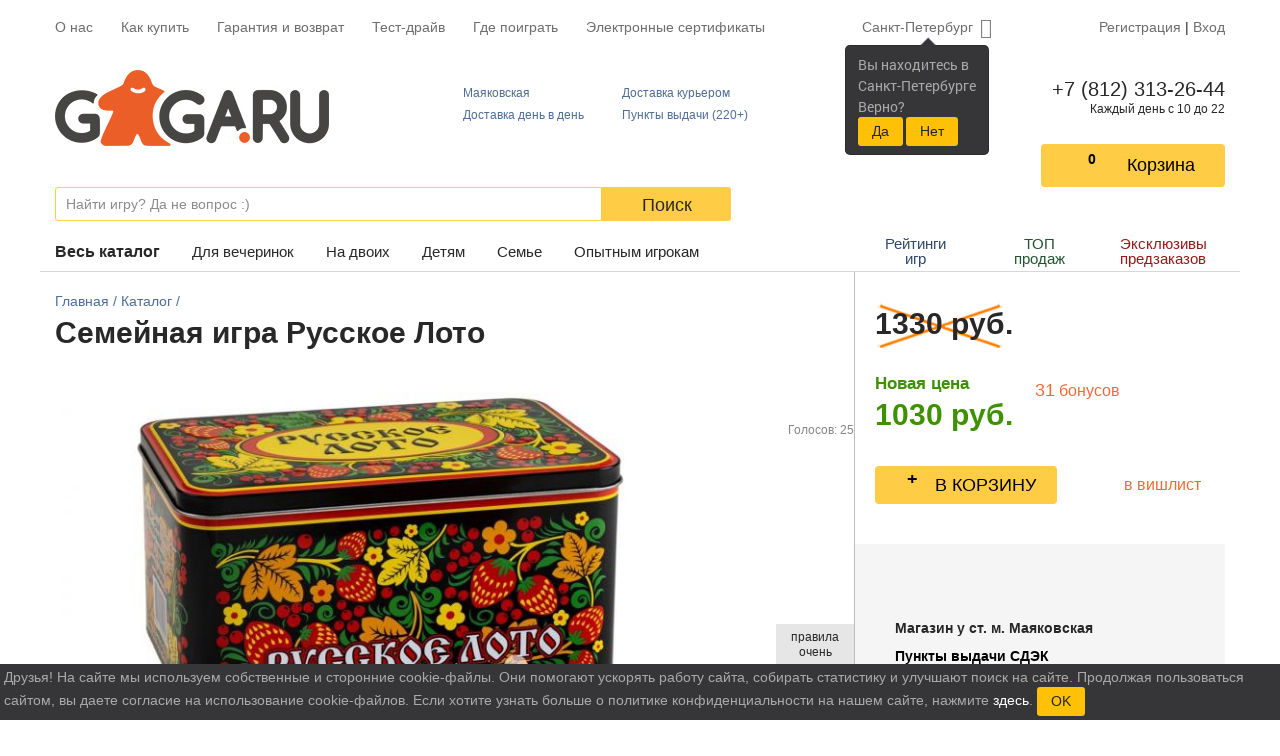

--- FILE ---
content_type: text/html; charset=cp1251
request_url: https://gaga.ru/game/russkoe-loto-kupit/
body_size: 89260
content:
<!DOCTYPE HTML>
<html>
	<head>
		<!-- Google Tag Manager -->
		<script>
			(function(w,d,s,l,i){w[l]=w[l]||[];w[l].push({'gtm.start':
					new Date().getTime(),event:'gtm.js'});var f=d.getElementsByTagName(s)[0],
				j=d.createElement(s),dl=l!='dataLayer'?'&l='+l:'';j.async=true;j.src=
				'https://www.googletagmanager.com/gtm.js?id='+i+dl;f.parentNode.insertBefore(j,f);
			})(window,document,'script','dataLayer','GTM-P4CWBKPC');
		</script>
		<!-- End Google Tag Manager -->
		<title>Настольная игра Русское Лото - купить, правила, цена, отзывы, обзор | GaGaGames - магазин настольных игр в Санкт-Петербурге</title>
		<script>
			window.isLogged = false;
		</script>
		<!--meta charset="utf-8"-->
<link rel="shortcut icon" href="/favicon.ico" type="image/x-icon">






<!-- Chrome, Firefox OS and Opera -->
<meta name="theme-color" content="#f26935">
<!-- Windows Phone -->
<meta name="msapplication-navbutton-color" content="#f26935">
<!-- iOS Safari -->
<meta name="apple-mobile-web-app-status-bar-style" content="#f26935">


<link rel="stylesheet" href="/css/font-awesome.min.css">
<link rel="stylesheet" href="/css/custom.css/default.css">
<link href="/css/responsitive.css" rel="stylesheet" type="text/css">
<link rel="stylesheet" type="text/css" href="/css/custom.css/popup.css">
<link href="/js/lightGallery/css/lightgallery.css" rel="stylesheet" type="text/css">
<link rel="stylesheet" href="https://stackpath.bootstrapcdn.com/bootstrap/4.3.1/css/bootstrap.min.css">


<meta name="viewport" content="width=device-width, initial-scale=1.0">
<meta name="yandex-verification" content="765a72921e58516d" />
<meta name='loginza-verification' content='c54d4e62ee02c00f166172ca343c7346' />

<meta name="description" content="Настольная игра Русское Лото - правила знакомы каждому, а значит, стоит только купить - и начать играть в свое удовольствие можно незамедлительно.">

<meta name="google-site-verification" content="8ItLSITL7EDvmhNdY2iazq16tKfGQCUzxqBgA7xKP0w">
<meta name="google-site-verification" content="zbL7_4y7OpN-IyCzDwORiMCK1Ro9Yu9_RUHUI8mpJkY" />
<script src="https://cdnjs.cloudflare.com/ajax/libs/popper.js/1.14.7/umd/popper.min.js" integrity="sha384-UO2eT0CpHqdSJQ6hJty5KVphtPhzWj9WO1clHTMGa3JDZwrnQq4sF86dIHNDz0W1" crossorigin="anonymous"></script>
<link rel="stylesheet" href="https://use.fontawesome.com/releases/v5.6.3/css/all.css" integrity="sha384-UHRtZLI+pbxtHCWp1t77Bi1L4ZtiqrqD80Kn4Z8NTSRyMA2Fd33n5dQ8lWUE00s/" crossorigin="anonymous">
<link rel="search" type="application/opensearchdescription+xml" href="/images/i/opensearch.xml?locale=ru_RU" title="GaGa.ru">
<script type="text/javascript" src="/js/jquery-1.12.4.min.js"></script>
<script type='text/javascript' src='/js/jquery-ui.js'></script>
<script src="https://stackpath.bootstrapcdn.com/bootstrap/4.1.3/js/bootstrap.min.js" integrity="sha384-ChfqqxuZUCnJSK3+MXmPNIyE6ZbWh2IMqE241rYiqJxyMiZ6OW/JmZQ5stwEULTy" crossorigin="anonymous"></script>
<script type="text/javascript" src="/js/scripts.js"></script>
<script async type="text/javascript" src="/js/popup.js"></script>
<script type="text/javascript" src="/js/lightGallery/js/lightgallery.js"></script>
<script type="text/javascript" src="//vk.com/js/api/openapi.js?140"></script>
<script async type='text/javascript' src='/js/jquery.maskedinput.js'></script>
<script type="text/javascript" src="/js/responsitive.js"></script>
<script>
	$(document).ready(function(){
		$("a#in_bask_but, a.in_bask_but").click(function(){
			_gaq.push(["_trackPageview","/addtocart"]);
			return true;
		});
	});
</script>
<meta name="google-site-verification" content="t0NTEA_py1LHutKU6sAxtb7rGIopj3C6O47eXqDenzM" />

<link rel="stylesheet" href="/css/styles/n_game/css/main.min.css">
	<script type="text/javascript">
		var google_tag_params = {
			ecomm_prodid:
				"",
			ecomm_pagetype: "other",
			ecomm_totalvalue: 0		};
	</script>

		

		<script>
		  function onloadFunction() {
			if (window.smartCaptcha) {
			  const container = document.getElementById('captcha-container');

			  const widgetId = window.smartCaptcha.render(container, {
				sitekey: 'ysc1_KYPe0ujbogeTCMCCgFQA9qnsOWNcWiD9I5MviSoP64ce7fd5',
				hl: 'ru',
			  });

			  const container2 = document.getElementById('captcha-container2');
			  
			  if(container2) {
				const widgetId2 = window.smartCaptcha.render(container2, {
					sitekey: 'ysc1_KYPe0ujbogeTCMCCgFQA9qnsOWNcWiD9I5MviSoP64ce7fd5',
					hl: 'ru',
				});		  
			  }
			}
		  }

		</script>
		
		<meta property="og:title" content="Настольная игра Русское Лото - купить, правила, цена, отзывы, обзор | GaGaGames - магазин настольных игр в Санкт-Петербурге" />
<meta property="og:description" content="Настольная игра Русское Лото - правила знакомы каждому, а значит, стоит только купить - и начать играть в свое удовольствие можно незамедлительно." />
<meta property="og:image" content="https://gaga.ru/gaga/files/images/fullsize/138/1.jpg" /> 
<meta property="og:type" content="website" />
<meta property="og:url" content="https://gaga.ru/game/russkoe-loto-kupit/"/>

	</head>
	<body>

	<!-- Google Tag Manager (noscript) -->
	<noscript><iframe src="https://www.googletagmanager.com/ns.html?id=GTM-P4CWBKPC"
					  height="0" width="0" style="display:none;visibility:hidden"></iframe></noscript>
	<!-- End Google Tag Manager (noscript) -->





    <div class="wrapper">
		        <header class="header">
            <div class="container">
                <nav class="top-menu">
                        <ul class="top-menu__items">
                            <div style="display: none;" id="menu_bottom">
                                    <a href="/games/" class="showme" title="">Каталог</a>
                                    <a href="/spb/faq/" style="width: 89px;"  title="Частые вопросы">F.A.Q.</a>
                            </div>
								<li class="top-menu__item hidden-s"><a href="/games/">Весь&nbsp;каталог</a></li>
								<li class="top-menu__item hidden-s"><a href="/nastolnie-igri/nastolnie-igri-dya-vecherinok/">Для вечеринок</a></li>
								<li class="top-menu__item hidden-s"><a href="/nastolnie-igri/nastolnie-igri-dya-dvoih/">На двоих</a></li>
								<li class="top-menu__item hidden-s"><a href="/nastolnye-igry-dlya-detey/">Детям</a></li>
								<li class="top-menu__item hidden-s"><a href="/nastolnie-igri/semeynye-nastolnie-igry/">Семье</a></li>
								<li class="top-menu__item hidden-s"><a href="/nastolnie-igri/hardkornie-nastolnie-igri/">Опытным игрокам</a></li>
								
								<li class="divider hidden-s"></li>
								
								<li class="top-menu__item hidden-s"><a href="/rating/">Рейтинги игр</a></li>
                                <li class="top-menu__item hidden-s"><a href="/articles/valentine/">ТОП продаж</a></li>
                                <li class="top-menu__item hidden-s"><a href="/predzakaz-nastolnih-igr/">Эксклюзивы предзаказов</a></li>
								
								<li class="divider hidden-s"></li>
								
                                <li class="top-menu__item">
                                    <a href="/spb/about/"  title="О нас" id="about">О нас</a>
                                </li>
                                <li class="top-menu__item">
                                    <a href="/spb/delivery/">Как купить</a>
                                </li>
                                <li class="top-menu__item">
                                    <a href="/spb/delivery/#return">Гарантия и возврат</a>
                                </li>
                                
                                                                <li class="top-menu__item">
                                    <a href="/spb/testdrive/">Тест-драйв</a>
                                </li>
                                <li class="top-menu__item">
                                    <a href="/spb/game-zones/">Где поиграть</a>
                                </li>
                                
                                
                                								
								<li class="top-menu__item">
									<a href="/certificate/">Электронные сертификаты</a>
								</li>
                                
                        </ul>
                        <div class="top-menu__right">
													<div class="select-city">
														<a data-placement="bottom" data-html="true" data-content="
														
															
																Вы находитесь в<br/>
										                        Санкт-Петербурге<br/>
										                        Верно?<br/>
										                        <button class='btn btn-warning btn-sm bg-warning'  id='baloon_yes'>Да</button>
										                        <button class='btn btn-warning btn-sm bg-warning'  id='baloon_no'>Нет</button>
										                        
																		
																" href="#" data-toggle="popover" class="select-city__current-city" role="button" id="dropdownMenuLink" data-toggle="dropdown" data-offset="-10,2">
															Санкт-Петербург														</a>
														<div class="select-city__dropdown-menu dropdown-menu py-0" aria-labelledby="dropdownMenuLink">
															<form class="px-1 pt-1">
																<input type="text" class="select-city__input" id="selectCityInput" placeholder="Поиск по городу">
															</form>
															<div class="px-1 pb-1">
																<div id="selectCityList" class="select-city__list">
																																			<a class="dropdown-item select-city__city-choose" href="#" data-cityid="9" data-keywords="msk Москва moskva СПб и Москва">Москва</a>
																																			<a class="dropdown-item select-city__city-choose" href="#" data-cityid="5019" data-keywords=" Харбалах _Harbalah"> Харбалах</a>
																																			<a class="dropdown-item select-city__city-choose" href="#" data-cityid="5132" data-keywords="Абага Abaga">Абага</a>
																																			<a class="dropdown-item select-city__city-choose" href="#" data-cityid="4990" data-keywords="Абага Центральная Abaga_TSentralnaya">Абага Центральная</a>
																																			<a class="dropdown-item select-city__city-choose" href="#" data-cityid="4617" data-keywords="Абаза Abaza">Абаза</a>
																																			<a class="dropdown-item select-city__city-choose" href="#" data-cityid="4060" data-keywords="Абай Abay">Абай</a>
																																			<a class="dropdown-item select-city__city-choose" href="#" data-cityid="3924" data-keywords="Абай, Карагандинская обл Abay__Karagandinskaya_obl">Абай, Карагандинская обл</a>
																																			<a class="dropdown-item select-city__city-choose" href="#" data-cityid="2535" data-keywords="Абакан Abakan">Абакан</a>
																																			<a class="dropdown-item select-city__city-choose" href="#" data-cityid="4837" data-keywords="Абатское Abatskoe">Абатское</a>
																																			<a class="dropdown-item select-city__city-choose" href="#" data-cityid="4105" data-keywords="Абдулино Abdulino">Абдулино</a>
																																			<a class="dropdown-item select-city__city-choose" href="#" data-cityid="5779" data-keywords="Абдуллово Abdullovo">Абдуллово</a>
																																			<a class="dropdown-item select-city__city-choose" href="#" data-cityid="5777" data-keywords="Абдуловка Abdulovka">Абдуловка</a>
																																			<a class="dropdown-item select-city__city-choose" href="#" data-cityid="3010" data-keywords="Абинск Abinsk">Абинск</a>
																																			<a class="dropdown-item select-city__city-choose" href="#" data-cityid="5780" data-keywords="Абрамовка Abramovka">Абрамовка</a>
																																			<a class="dropdown-item select-city__city-choose" href="#" data-cityid="4781" data-keywords="Абрамовка, Каменский район Abramovka__Kamenskiy_rayon">Абрамовка, Каменский район</a>
																																			<a class="dropdown-item select-city__city-choose" href="#" data-cityid="4957" data-keywords="Абый Abyiy">Абый</a>
																																			<a class="dropdown-item select-city__city-choose" href="#" data-cityid="4166" data-keywords="Авило-Успенка Avilo-Uspenka">Авило-Успенка</a>
																																			<a class="dropdown-item select-city__city-choose" href="#" data-cityid="4380" data-keywords="Авсюнино Avsyunino">Авсюнино</a>
																																			<a class="dropdown-item select-city__city-choose" href="#" data-cityid="3481" data-keywords="Агалатово Agalatovo">Агалатово</a>
																																			<a class="dropdown-item select-city__city-choose" href="#" data-cityid="5530" data-keywords="Агафоновка Agafonovka">Агафоновка</a>
																																			<a class="dropdown-item select-city__city-choose" href="#" data-cityid="5142" data-keywords="Агдары Agdaryi">Агдары</a>
																																			<a class="dropdown-item select-city__city-choose" href="#" data-cityid="4588" data-keywords="Агидель Agidel">Агидель</a>
																																			<a class="dropdown-item select-city__city-choose" href="#" data-cityid="4508" data-keywords="Агинское Aginskoe">Агинское</a>
																																			<a class="dropdown-item select-city__city-choose" href="#" data-cityid="3704" data-keywords="Агой Agoy">Агой</a>
																																			<a class="dropdown-item select-city__city-choose" href="#" data-cityid="4481" data-keywords="Агроном Agronom">Агроном</a>
																																			<a class="dropdown-item select-city__city-choose" href="#" data-cityid="3822" data-keywords="Агрыз Agryiz">Агрыз</a>
																																			<a class="dropdown-item select-city__city-choose" href="#" data-cityid="4543" data-keywords="Адамовка Adamovka">Адамовка</a>
																																			<a class="dropdown-item select-city__city-choose" href="#" data-cityid="5783" data-keywords="Адоевщина Adoevschina">Адоевщина</a>
																																			<a class="dropdown-item select-city__city-choose" href="#" data-cityid="3241" data-keywords="Адыгейск Adyigeysk">Адыгейск</a>
																																			<a class="dropdown-item select-city__city-choose" href="#" data-cityid="3203" data-keywords="Азнакаево Aznakaevo">Азнакаево</a>
																																			<a class="dropdown-item select-city__city-choose" href="#" data-cityid="2669" data-keywords="Азов Azov">Азов</a>
																																			<a class="dropdown-item select-city__city-choose" href="#" data-cityid="4654" data-keywords="Азово Azovo">Азово</a>
																																			<a class="dropdown-item select-city__city-choose" href="#" data-cityid="5131" data-keywords="Акана Akana">Акана</a>
																																			<a class="dropdown-item select-city__city-choose" href="#" data-cityid="5784" data-keywords="Акатная Маза Akatnaya_Maza">Акатная Маза</a>
																																			<a class="dropdown-item select-city__city-choose" href="#" data-cityid="3332" data-keywords="Акатьево Akatevo">Акатьево</a>
																																			<a class="dropdown-item select-city__city-choose" href="#" data-cityid="4458" data-keywords="Акбулак Akbulak">Акбулак</a>
																																			<a class="dropdown-item select-city__city-choose" href="#" data-cityid="2980" data-keywords="Аксай Aksay">Аксай</a>
																																			<a class="dropdown-item select-city__city-choose" href="#" data-cityid="4737" data-keywords="Аксай, Ростовская область Aksay__Rostovskaya_oblast">Аксай, Ростовская область</a>
																																			<a class="dropdown-item select-city__city-choose" href="#" data-cityid="4494" data-keywords="Аксу Aksu">Аксу</a>
																																			<a class="dropdown-item select-city__city-choose" href="#" data-cityid="3950" data-keywords="Актаныш Aktanyish">Актаныш</a>
																																			<a class="dropdown-item select-city__city-choose" href="#" data-cityid="3106" data-keywords="Актау Aktau">Актау</a>
																																			<a class="dropdown-item select-city__city-choose" href="#" data-cityid="3088" data-keywords="Актобе, Казахстан Aktobe__Kazahstan">Актобе, Казахстан</a>
																																			<a class="dropdown-item select-city__city-choose" href="#" data-cityid="4707" data-keywords="Актюбинский Aktyubinskiy">Актюбинский</a>
																																			<a class="dropdown-item select-city__city-choose" href="#" data-cityid="5794" data-keywords="Акшуат Akshuat">Акшуат</a>
																																			<a class="dropdown-item select-city__city-choose" href="#" data-cityid="4395" data-keywords="Алагир Alagir">Алагир</a>
																																			<a class="dropdown-item select-city__city-choose" href="#" data-cityid="5750" data-keywords="Алакаевка Alakaevka">Алакаевка</a>
																																			<a class="dropdown-item select-city__city-choose" href="#" data-cityid="2610" data-keywords="Алапаевск Alapaevsk">Алапаевск</a>
																																			<a class="dropdown-item select-city__city-choose" href="#" data-cityid="3787" data-keywords="Алатырь Alatyir">Алатырь</a>
																																			<a class="dropdown-item select-city__city-choose" href="#" data-cityid="5803" data-keywords="Алгайский Algayskiy">Алгайский</a>
																																			<a class="dropdown-item select-city__city-choose" href="#" data-cityid="3834" data-keywords="Алдан Aldan">Алдан</a>
																																			<a class="dropdown-item select-city__city-choose" href="#" data-cityid="3905" data-keywords="Алейск Aleysk">Алейск</a>
																																			<a class="dropdown-item select-city__city-choose" href="#" data-cityid="4904" data-keywords="Алеко-Кюель Aleko-Kyuel">Алеко-Кюель</a>
																																			<a class="dropdown-item select-city__city-choose" href="#" data-cityid="2998" data-keywords="Александров Aleksandrov">Александров</a>
																																			<a class="dropdown-item select-city__city-choose" href="#" data-cityid="5535" data-keywords="Александров Гай Aleksandrov_Gay">Александров Гай</a>
																																			<a class="dropdown-item select-city__city-choose" href="#" data-cityid="5797" data-keywords="Александровка Aleksandrovka">Александровка</a>
																																			<a class="dropdown-item select-city__city-choose" href="#" data-cityid="5802" data-keywords="Александровка 3-я Aleksandrovka_3-ya">Александровка 3-я</a>
																																			<a class="dropdown-item select-city__city-choose" href="#" data-cityid="4092" data-keywords="Александровск Aleksandrovsk">Александровск</a>
																																			<a class="dropdown-item select-city__city-choose" href="#" data-cityid="4658" data-keywords="Александровск-Сахалинский Aleksandrovsk-Sahalinskiy">Александровск-Сахалинский</a>
																																			<a class="dropdown-item select-city__city-choose" href="#" data-cityid="4209" data-keywords="Александровское Aleksandrovskoe">Александровское</a>
																																			<a class="dropdown-item select-city__city-choose" href="#" data-cityid="5807" data-keywords="Алексашкино Aleksashkino">Алексашкино</a>
																																			<a class="dropdown-item select-city__city-choose" href="#" data-cityid="2831" data-keywords="Алексеевка Alekseevka">Алексеевка</a>
																																			<a class="dropdown-item select-city__city-choose" href="#" data-cityid="5845" data-keywords="Алексеевка, Алексеевский г/о Alekseevka__Alekseevskiy_g/o">Алексеевка, Алексеевский г/о</a>
																																			<a class="dropdown-item select-city__city-choose" href="#" data-cityid="4500" data-keywords="Алексеево-Лозовское Alekseevo-Lozovskoe">Алексеево-Лозовское</a>
																																			<a class="dropdown-item select-city__city-choose" href="#" data-cityid="5527" data-keywords="Алексеевский Alekseevskiy">Алексеевский</a>
																																			<a class="dropdown-item select-city__city-choose" href="#" data-cityid="4173" data-keywords="Алексеевское Alekseevskoe">Алексеевское</a>
																																			<a class="dropdown-item select-city__city-choose" href="#" data-cityid="2859" data-keywords="Алексин Aleksin">Алексин</a>
																																			<a class="dropdown-item select-city__city-choose" href="#" data-cityid="4189" data-keywords="Алексино Aleksino">Алексино</a>
																																			<a class="dropdown-item select-city__city-choose" href="#" data-cityid="3725" data-keywords="Алехново Alehnovo">Алехново</a>
																																			<a class="dropdown-item select-city__city-choose" href="#" data-cityid="5659" data-keywords="Алешкино Aleshkino">Алешкино</a>
																																			<a class="dropdown-item select-city__city-choose" href="#" data-cityid="5082" data-keywords="Аллага Allaga">Аллага</a>
																																			<a class="dropdown-item select-city__city-choose" href="#" data-cityid="5786" data-keywords="Алмазово Almazovo">Алмазово</a>
																																			<a class="dropdown-item select-city__city-choose" href="#" data-cityid="3081" data-keywords="Алматы Almatyi">Алматы</a>
																																			<a class="dropdown-item select-city__city-choose" href="#" data-cityid="4691" data-keywords="Алтай Altay">Алтай</a>
																																			<a class="dropdown-item select-city__city-choose" href="#" data-cityid="3909" data-keywords="Алтайское Altayskoe">Алтайское</a>
																																			<a class="dropdown-item select-city__city-choose" href="#" data-cityid="4895" data-keywords="Алтанцы Altantsyi">Алтанцы</a>
																																			<a class="dropdown-item select-city__city-choose" href="#" data-cityid="5787" data-keywords="Алтата Altata">Алтата</a>
																																			<a class="dropdown-item select-city__city-choose" href="#" data-cityid="4191" data-keywords="Алупка Alupka">Алупка</a>
																																			<a class="dropdown-item select-city__city-choose" href="#" data-cityid="2913" data-keywords="Алушта Alushta">Алушта</a>
																																			<a class="dropdown-item select-city__city-choose" href="#" data-cityid="4677" data-keywords="Алхан-Кала Alhan-Kala">Алхан-Кала</a>
																																			<a class="dropdown-item select-city__city-choose" href="#" data-cityid="4578" data-keywords="Алхан-Юрт Alhan-YUrt">Алхан-Юрт</a>
																																			<a class="dropdown-item select-city__city-choose" href="#" data-cityid="2903" data-keywords="Альметьевск Almetevsk">Альметьевск</a>
																																			<a class="dropdown-item select-city__city-choose" href="#" data-cityid="5713" data-keywords="Альшанка Alshanka">Альшанка</a>
																																			<a class="dropdown-item select-city__city-choose" href="#" data-cityid="5105" data-keywords="Амга Amga">Амга</a>
																																			<a class="dropdown-item select-city__city-choose" href="#" data-cityid="2721" data-keywords="Амурск Amursk">Амурск</a>
																																			<a class="dropdown-item select-city__city-choose" href="#" data-cityid="5163" data-keywords="Анадырь Anadyir">Анадырь</a>
																																			<a class="dropdown-item select-city__city-choose" href="#" data-cityid="2728" data-keywords="Анапа Anapa">Анапа</a>
																																			<a class="dropdown-item select-city__city-choose" href="#" data-cityid="3186" data-keywords="Анапская Anapskaya">Анапская</a>
																																			<a class="dropdown-item select-city__city-choose" href="#" data-cityid="4634" data-keywords="Анастасиевка Anastasievka">Анастасиевка</a>
																																			<a class="dropdown-item select-city__city-choose" href="#" data-cityid="5782" data-keywords="Анастасьино Anastasino">Анастасьино</a>
																																			<a class="dropdown-item select-city__city-choose" href="#" data-cityid="2774" data-keywords="Ангарск Angarsk">Ангарск</a>
																																			<a class="dropdown-item select-city__city-choose" href="#" data-cityid="4236" data-keywords="Андреевка Andreevka">Андреевка</a>
																																			<a class="dropdown-item select-city__city-choose" href="#" data-cityid="5869" data-keywords="Андреевка, Чердаклинский район Andreevka__CHerdaklinskiy_rayon">Андреевка, Чердаклинский район</a>
																																			<a class="dropdown-item select-city__city-choose" href="#" data-cityid="2581" data-keywords="Анжеро-Судженск Anjero-Sudjensk">Анжеро-Судженск</a>
																																			<a class="dropdown-item select-city__city-choose" href="#" data-cityid="4207" data-keywords="Анкудиновка Ankudinovka">Анкудиновка</a>
																																			<a class="dropdown-item select-city__city-choose" href="#" data-cityid="3458" data-keywords="Анна Anna">Анна</a>
																																			<a class="dropdown-item select-city__city-choose" href="#" data-cityid="4546" data-keywords="Аннино Annino">Аннино</a>
																																			<a class="dropdown-item select-city__city-choose" href="#" data-cityid="3477" data-keywords="Аннолово Annolovo">Аннолово</a>
																																			<a class="dropdown-item select-city__city-choose" href="#" data-cityid="5031" data-keywords="Антоновка Antonovka">Антоновка</a>
																																			<a class="dropdown-item select-city__city-choose" href="#" data-cityid="5809" data-keywords="Апалиха Apaliha">Апалиха</a>
																																			<a class="dropdown-item select-city__city-choose" href="#" data-cityid="4751" data-keywords="Апастово, Апастовский район Apastovo__Apastovskiy_rayon">Апастово, Апастовский район</a>
																																			<a class="dropdown-item select-city__city-choose" href="#" data-cityid="2989" data-keywords="Апатиты Apatityi">Апатиты</a>
																																			<a class="dropdown-item select-city__city-choose" href="#" data-cityid="4919" data-keywords="Аппаны Appanyi">Аппаны</a>
																																			<a class="dropdown-item select-city__city-choose" href="#" data-cityid="2862" data-keywords="Апрелевка Aprelevka">Апрелевка</a>
																																			<a class="dropdown-item select-city__city-choose" href="#" data-cityid="2902" data-keywords="Апшеронск Apsheronsk">Апшеронск</a>
																																			<a class="dropdown-item select-city__city-choose" href="#" data-cityid="3051" data-keywords="Арамиль Aramil">Арамиль</a>
																																			<a class="dropdown-item select-city__city-choose" href="#" data-cityid="5504" data-keywords="Араповка Arapovka">Араповка</a>
																																			<a class="dropdown-item select-city__city-choose" href="#" data-cityid="5091" data-keywords="Аргас Argas">Аргас</a>
																																			<a class="dropdown-item select-city__city-choose" href="#" data-cityid="4952" data-keywords="Аргахтах Argahtah">Аргахтах</a>
																																			<a class="dropdown-item select-city__city-choose" href="#" data-cityid="4342" data-keywords="Аргаяш Argayash">Аргаяш</a>
																																			<a class="dropdown-item select-city__city-choose" href="#" data-cityid="4081" data-keywords="Аргун Argun">Аргун</a>
																																			<a class="dropdown-item select-city__city-choose" href="#" data-cityid="4586" data-keywords="Ардатов (рабочий поселок) Ardatov_rabochiy_poselok">Ардатов (рабочий поселок)</a>
																																			<a class="dropdown-item select-city__city-choose" href="#" data-cityid="4425" data-keywords="Ардон Ardon">Ардон</a>
																																			<a class="dropdown-item select-city__city-choose" href="#" data-cityid="2804" data-keywords="Арзамас Arzamas">Арзамас</a>
																																			<a class="dropdown-item select-city__city-choose" href="#" data-cityid="2845" data-keywords="Армавир Armavir">Армавир</a>
																																			<a class="dropdown-item select-city__city-choose" href="#" data-cityid="4616" data-keywords="Армизонское Armizonskoe">Армизонское</a>
																																			<a class="dropdown-item select-city__city-choose" href="#" data-cityid="3815" data-keywords="Армянск Armyansk">Армянск</a>
																																			<a class="dropdown-item select-city__city-choose" href="#" data-cityid="3703" data-keywords="Арнеево Arneevo">Арнеево</a>
																																			<a class="dropdown-item select-city__city-choose" href="#" data-cityid="3049" data-keywords="Арсеньев Arsenev">Арсеньев</a>
																																			<a class="dropdown-item select-city__city-choose" href="#" data-cityid="3319" data-keywords="Арск Arsk">Арск</a>
																																			<a class="dropdown-item select-city__city-choose" href="#" data-cityid="2604" data-keywords="Артем Artem">Артем</a>
																																			<a class="dropdown-item select-city__city-choose" href="#" data-cityid="3141" data-keywords="Артёмовский Artyomovskiy">Артёмовский</a>
																																			<a class="dropdown-item select-city__city-choose" href="#" data-cityid="3925" data-keywords="Арти Arti">Арти</a>
																																			<a class="dropdown-item select-city__city-choose" href="#" data-cityid="4424" data-keywords="Артыбаш Artyibash">Артыбаш</a>
																																			<a class="dropdown-item select-city__city-choose" href="#" data-cityid="4875" data-keywords="Артык Artyik">Артык</a>
																																			<a class="dropdown-item select-city__city-choose" href="#" data-cityid="5812" data-keywords="Артюшкино Artyushkino">Артюшкино</a>
																																			<a class="dropdown-item select-city__city-choose" href="#" data-cityid="2960" data-keywords="Архангельск Arhangelsk">Архангельск</a>
																																			<a class="dropdown-item select-city__city-choose" href="#" data-cityid="4531" data-keywords="Архангельское Arhangelskoe">Архангельское</a>
																																			<a class="dropdown-item select-city__city-choose" href="#" data-cityid="3487" data-keywords="Архипо-Осиповка Arhipo-Osipovka">Архипо-Осиповка</a>
																																			<a class="dropdown-item select-city__city-choose" href="#" data-cityid="4967" data-keywords="Ары-Тит Aryi-Tit">Ары-Тит</a>
																																			<a class="dropdown-item select-city__city-choose" href="#" data-cityid="5030" data-keywords="Арыктах Aryiktah">Арыктах</a>
																																			<a class="dropdown-item select-city__city-choose" href="#" data-cityid="4911" data-keywords="Арылах Aryilah">Арылах</a>
																																			<a class="dropdown-item select-city__city-choose" href="#" data-cityid="5180" data-keywords="Арылах, Жарханский наслег Aryilah__Jarhanskiy_nasleg">Арылах, Жарханский наслег</a>
																																			<a class="dropdown-item select-city__city-choose" href="#" data-cityid="5175" data-keywords="Арылах, Чурапчинский район Aryilah__CHurapchinskiy_rayon">Арылах, Чурапчинский район</a>
																																			<a class="dropdown-item select-city__city-choose" href="#" data-cityid="5469" data-keywords="Аряш Aryash">Аряш</a>
																																			<a class="dropdown-item select-city__city-choose" href="#" data-cityid="2816" data-keywords="Асбест Asbest">Асбест</a>
																																			<a class="dropdown-item select-city__city-choose" href="#" data-cityid="2858" data-keywords="Асино Asino">Асино</a>
																																			<a class="dropdown-item select-city__city-choose" href="#" data-cityid="4835" data-keywords="Аскиз Askiz">Аскиз</a>
																																			<a class="dropdown-item select-city__city-choose" href="#" data-cityid="4762" data-keywords="Аскино Askino">Аскино</a>
																																			<a class="dropdown-item select-city__city-choose" href="#" data-cityid="5804" data-keywords="Асметовка Asmetovka">Асметовка</a>
																																			<a class="dropdown-item select-city__city-choose" href="#" data-cityid="5655" data-keywords="Астрадамовка Astradamovka">Астрадамовка</a>
																																			<a class="dropdown-item select-city__city-choose" href="#" data-cityid="2633" data-keywords="Астрахань Astrahan">Астрахань</a>
																																			<a class="dropdown-item select-city__city-choose" href="#" data-cityid="4977" data-keywords="Асыма Asyima">Асыма</a>
																																			<a class="dropdown-item select-city__city-choose" href="#" data-cityid="4490" data-keywords="Атбасар Atbasar">Атбасар</a>
																																			<a class="dropdown-item select-city__city-choose" href="#" data-cityid="3642" data-keywords="Атемар Atemar">Атемар</a>
																																			<a class="dropdown-item select-city__city-choose" href="#" data-cityid="4211" data-keywords="Аткарск Atkarsk">Аткарск</a>
																																			<a class="dropdown-item select-city__city-choose" href="#" data-cityid="3224" data-keywords="Атырау (Гурьев) Atyirau_Gurev">Атырау (Гурьев)</a>
																																			<a class="dropdown-item select-city__city-choose" href="#" data-cityid="3080" data-keywords="Афипский Afipskiy">Афипский</a>
																																			<a class="dropdown-item select-city__city-choose" href="#" data-cityid="5785" data-keywords="Ахмат Ahmat">Ахмат</a>
																																			<a class="dropdown-item select-city__city-choose" href="#" data-cityid="5792" data-keywords="Ахметлей Ahmetley">Ахметлей</a>
																																			<a class="dropdown-item select-city__city-choose" href="#" data-cityid="5790" data-keywords="Ахтуба Ahtuba">Ахтуба</a>
																																			<a class="dropdown-item select-city__city-choose" href="#" data-cityid="2971" data-keywords="Ахтубинск Ahtubinsk">Ахтубинск</a>
																																			<a class="dropdown-item select-city__city-choose" href="#" data-cityid="3941" data-keywords="Ахтырский Ahtyirskiy">Ахтырский</a>
																																			<a class="dropdown-item select-city__city-choose" href="#" data-cityid="2567" data-keywords="Ачинск Achinsk">Ачинск</a>
																																			<a class="dropdown-item select-city__city-choose" href="#" data-cityid="4535" data-keywords="Ачит Achit">Ачит</a>
																																			<a class="dropdown-item select-city__city-choose" href="#" data-cityid="4284" data-keywords="Ачхой-Мартан Achhoy-Martan">Ачхой-Мартан</a>
																																			<a class="dropdown-item select-city__city-choose" href="#" data-cityid="2907" data-keywords="Аша Asha">Аша</a>
																																			<a class="dropdown-item select-city__city-choose" href="#" data-cityid="3459" data-keywords="Ашитково Ashitkovo">Ашитково</a>
																																			<a class="dropdown-item select-city__city-choose" href="#" data-cityid="3375" data-keywords="Ашукино Ashukino">Ашукино</a>
																																			<a class="dropdown-item select-city__city-choose" href="#" data-cityid="4470" data-keywords="Бабаево Babaevo">Бабаево</a>
																																			<a class="dropdown-item select-city__city-choose" href="#" data-cityid="4336" data-keywords="Бабаюрт Babayurt">Бабаюрт</a>
																																			<a class="dropdown-item select-city__city-choose" href="#" data-cityid="3301" data-keywords="Бавлы Bavlyi">Бавлы</a>
																																			<a class="dropdown-item select-city__city-choose" href="#" data-cityid="4833" data-keywords="Бавтугай Bavtugay">Бавтугай</a>
																																			<a class="dropdown-item select-city__city-choose" href="#" data-cityid="4994" data-keywords="Багадя Bagadya">Багадя</a>
																																			<a class="dropdown-item select-city__city-choose" href="#" data-cityid="5181" data-keywords="Багадя, Кобяйский район Bagadya__Kobyayskiy_rayon">Багадя, Кобяйский район</a>
																																			<a class="dropdown-item select-city__city-choose" href="#" data-cityid="3427" data-keywords="Багаевская Bagaevskaya">Багаевская</a>
																																			<a class="dropdown-item select-city__city-choose" href="#" data-cityid="5488" data-keywords="Баевка Baevka">Баевка</a>
																																			<a class="dropdown-item select-city__city-choose" href="#" data-cityid="5867" data-keywords="Баевка, Николаевский район Baevka__Nikolaevskiy_rayon">Баевка, Николаевский район</a>
																																			<a class="dropdown-item select-city__city-choose" href="#" data-cityid="5760" data-keywords="Базарный Карабулак Bazarnyiy_Karabulak">Базарный Карабулак</a>
																																			<a class="dropdown-item select-city__city-choose" href="#" data-cityid="3424" data-keywords="Базковская Bazkovskaya">Базковская</a>
																																			<a class="dropdown-item select-city__city-choose" href="#" data-cityid="5819" data-keywords="Байдулино Baydulino">Байдулино</a>
																																			<a class="dropdown-item select-city__city-choose" href="#" data-cityid="4745" data-keywords="Байкалово Baykalovo">Байкалово</a>
																																			<a class="dropdown-item select-city__city-choose" href="#" data-cityid="3989" data-keywords="Байкальск Baykalsk">Байкальск</a>
																																			<a class="dropdown-item select-city__city-choose" href="#" data-cityid="4098" data-keywords="Байконур Baykonur">Байконур</a>
																																			<a class="dropdown-item select-city__city-choose" href="#" data-cityid="4645" data-keywords="Баймак Baymak">Баймак</a>
																																			<a class="dropdown-item select-city__city-choose" href="#" data-cityid="4324" data-keywords="Бакал Bakal">Бакал</a>
																																			<a class="dropdown-item select-city__city-choose" href="#" data-cityid="4794" data-keywords="Баклаши Baklashi">Баклаши</a>
																																			<a class="dropdown-item select-city__city-choose" href="#" data-cityid="5788" data-keywords="Баклуши Baklushi">Баклуши</a>
																																			<a class="dropdown-item select-city__city-choose" href="#" data-cityid="5882" data-keywords="Баклуши, Аркадакский район Baklushi__Arkadakskiy_rayon">Баклуши, Аркадакский район</a>
																																			<a class="dropdown-item select-city__city-choose" href="#" data-cityid="3099" data-keywords="Баксан Baksan">Баксан</a>
																																			<a class="dropdown-item select-city__city-choose" href="#" data-cityid="5588" data-keywords="Бакуры Bakuryi">Бакуры</a>
																																			<a class="dropdown-item select-city__city-choose" href="#" data-cityid="4886" data-keywords="Бала Bala">Бала</a>
																																			<a class="dropdown-item select-city__city-choose" href="#" data-cityid="2682" data-keywords="Балабаново Balabanovo">Балабаново</a>
																																			<a class="dropdown-item select-city__city-choose" href="#" data-cityid="4959" data-keywords="Балагаччы Balagachchyi">Балагаччы</a>
																																			<a class="dropdown-item select-city__city-choose" href="#" data-cityid="2729" data-keywords="Балаково Balakovo">Балаково</a>
																																			<a class="dropdown-item select-city__city-choose" href="#" data-cityid="2949" data-keywords="Балахна Balahna">Балахна</a>
																																			<a class="dropdown-item select-city__city-choose" href="#" data-cityid="4576" data-keywords="Балахта Balahta">Балахта</a>
																																			<a class="dropdown-item select-city__city-choose" href="#" data-cityid="5798" data-keywords="Балаши Balashi">Балаши</a>
																																			<a class="dropdown-item select-city__city-choose" href="#" data-cityid="2599" data-keywords="Балашиха Balashiha">Балашиха</a>
																																			<a class="dropdown-item select-city__city-choose" href="#" data-cityid="2875" data-keywords="Балашов Balashov">Балашов</a>
																																			<a class="dropdown-item select-city__city-choose" href="#" data-cityid="3285" data-keywords="Балезино Balezino">Балезино</a>
																																			<a class="dropdown-item select-city__city-choose" href="#" data-cityid="5816" data-keywords="Балтай Baltay">Балтай</a>
																																			<a class="dropdown-item select-city__city-choose" href="#" data-cityid="4714" data-keywords="Балтаси Baltasi">Балтаси</a>
																																			<a class="dropdown-item select-city__city-choose" href="#" data-cityid="4165" data-keywords="Балтийск Baltiysk">Балтийск</a>
																																			<a class="dropdown-item select-city__city-choose" href="#" data-cityid="3866" data-keywords="Балхаш, Карагандинская обл Balhash__Karagandinskaya_obl">Балхаш, Карагандинская обл</a>
																																			<a class="dropdown-item select-city__city-choose" href="#" data-cityid="5021" data-keywords="Балыктах Balyiktah">Балыктах</a>
																																			<a class="dropdown-item select-city__city-choose" href="#" data-cityid="5176" data-keywords="Балыктах, Усть-Алданский район Balyiktah__Ust-Aldanskiy_rayon">Балыктах, Усть-Алданский район</a>
																																			<a class="dropdown-item select-city__city-choose" href="#" data-cityid="3566" data-keywords="Барабаново Barabanovo">Барабаново</a>
																																			<a class="dropdown-item select-city__city-choose" href="#" data-cityid="3884" data-keywords="Барабинск Barabinsk">Барабинск</a>
																																			<a class="dropdown-item select-city__city-choose" href="#" data-cityid="3171" data-keywords="Барановичи, Брестская обл. Baranovichi__Brestskaya_obl.">Барановичи, Брестская обл.</a>
																																			<a class="dropdown-item select-city__city-choose" href="#" data-cityid="5817" data-keywords="Барановка Baranovka">Барановка</a>
																																			<a class="dropdown-item select-city__city-choose" href="#" data-cityid="5799" data-keywords="Барановка (село) Baranovka_selo">Барановка (село)</a>
																																			<a class="dropdown-item select-city__city-choose" href="#" data-cityid="4278" data-keywords="Барвиха Barviha">Барвиха</a>
																																			<a class="dropdown-item select-city__city-choose" href="#" data-cityid="3922" data-keywords="Барда, Бардымский р-н Barda__Bardyimskiy_r-n">Барда, Бардымский р-н</a>
																																			<a class="dropdown-item select-city__city-choose" href="#" data-cityid="2703" data-keywords="Барнаул Barnaul">Барнаул</a>
																																			<a class="dropdown-item select-city__city-choose" href="#" data-cityid="5806" data-keywords="Барнуковка Barnukovka">Барнуковка</a>
																																			<a class="dropdown-item select-city__city-choose" href="#" data-cityid="4283" data-keywords="Барсово Barsovo">Барсово</a>
																																			<a class="dropdown-item select-city__city-choose" href="#" data-cityid="5813" data-keywords="Бартеневка Bartenevka">Бартеневка</a>
																																			<a class="dropdown-item select-city__city-choose" href="#" data-cityid="4776" data-keywords="Барыбино Baryibino">Барыбино</a>
																																			<a class="dropdown-item select-city__city-choose" href="#" data-cityid="4325" data-keywords="Барыш Baryish">Барыш</a>
																																			<a class="dropdown-item select-city__city-choose" href="#" data-cityid="5814" data-keywords="Барышская Слобода Baryishskaya_Sloboda">Барышская Слобода</a>
																																			<a class="dropdown-item select-city__city-choose" href="#" data-cityid="3450" data-keywords="Барятино Baryatino">Барятино</a>
																																			<a class="dropdown-item select-city__city-choose" href="#" data-cityid="5155" data-keywords="Батагай Batagay">Батагай</a>
																																			<a class="dropdown-item select-city__city-choose" href="#" data-cityid="4907" data-keywords="Батагай-Алыта (Саккырыр) Batagay-Alyita_Sakkyiryir">Батагай-Алыта (Саккырыр)</a>
																																			<a class="dropdown-item select-city__city-choose" href="#" data-cityid="2591" data-keywords="Батайск Bataysk">Батайск</a>
																																			<a class="dropdown-item select-city__city-choose" href="#" data-cityid="4929" data-keywords="Батамай Batamay">Батамай</a>
																																			<a class="dropdown-item select-city__city-choose" href="#" data-cityid="3387" data-keywords="Батуринская Baturinskaya">Батуринская</a>
																																			<a class="dropdown-item select-city__city-choose" href="#" data-cityid="3786" data-keywords="Батырево Batyirevo">Батырево</a>
																																			<a class="dropdown-item select-city__city-choose" href="#" data-cityid="4892" data-keywords="Баханай Bahanay">Баханай</a>
																																			<a class="dropdown-item select-city__city-choose" href="#" data-cityid="2798" data-keywords="Бахчисарай Bahchisaray">Бахчисарай</a>
																																			<a class="dropdown-item select-city__city-choose" href="#" data-cityid="4199" data-keywords="Бачатский Bachatskiy">Бачатский</a>
																																			<a class="dropdown-item select-city__city-choose" href="#" data-cityid="4597" data-keywords="Башкултаево Bashkultaevo">Башкултаево</a>
																																			<a class="dropdown-item select-city__city-choose" href="#" data-cityid="3577" data-keywords="Бебяево Bebyaevo">Бебяево</a>
																																			<a class="dropdown-item select-city__city-choose" href="#" data-cityid="5123" data-keywords="Бедеме Bedeme">Бедеме</a>
																																			<a class="dropdown-item select-city__city-choose" href="#" data-cityid="4212" data-keywords="Бежецк Bejetsk">Бежецк</a>
																																			<a class="dropdown-item select-city__city-choose" href="#" data-cityid="5200" data-keywords="Безводовка Bezvodovka">Безводовка</a>
																																			<a class="dropdown-item select-city__city-choose" href="#" data-cityid="3856" data-keywords="Безенчук Bezenchuk">Безенчук</a>
																																			<a class="dropdown-item select-city__city-choose" href="#" data-cityid="5198" data-keywords="Безречный Bezrechnyiy">Безречный</a>
																																			<a class="dropdown-item select-city__city-choose" href="#" data-cityid="5197" data-keywords="Безымянное Bezyimyannoe">Безымянное</a>
																																			<a class="dropdown-item select-city__city-choose" href="#" data-cityid="4970" data-keywords="Бейдинга Beydinga">Бейдинга</a>
																																			<a class="dropdown-item select-city__city-choose" href="#" data-cityid="5800" data-keywords="Бекетовка Beketovka">Бекетовка</a>
																																			<a class="dropdown-item select-city__city-choose" href="#" data-cityid="5881" data-keywords="Бекетовка, Сенгилеевский район Beketovka__Sengileevskiy_rayon">Бекетовка, Сенгилеевский район</a>
																																			<a class="dropdown-item select-city__city-choose" href="#" data-cityid="5818" data-keywords="Беклемишево Beklemishevo">Беклемишево</a>
																																			<a class="dropdown-item select-city__city-choose" href="#" data-cityid="3819" data-keywords="Белая Глина Belaya_Glina">Белая Глина</a>
																																			<a class="dropdown-item select-city__city-choose" href="#" data-cityid="5157" data-keywords="Белая Гора Belaya_Gora">Белая Гора</a>
																																			<a class="dropdown-item select-city__city-choose" href="#" data-cityid="2921" data-keywords="Белая Калитва Belaya_Kalitva">Белая Калитва</a>
																																			<a class="dropdown-item select-city__city-choose" href="#" data-cityid="2679" data-keywords="Белгород Belgorod">Белгород</a>
																																			<a class="dropdown-item select-city__city-choose" href="#" data-cityid="2940" data-keywords="Белебей Belebey">Белебей</a>
																																			<a class="dropdown-item select-city__city-choose" href="#" data-cityid="3695" data-keywords="Белев Belev">Белев</a>
																																			<a class="dropdown-item select-city__city-choose" href="#" data-cityid="4410" data-keywords="Белиджи Belidji">Белиджи</a>
																																			<a class="dropdown-item select-city__city-choose" href="#" data-cityid="3475" data-keywords="Белкино Belkino">Белкино</a>
																																			<a class="dropdown-item select-city__city-choose" href="#" data-cityid="2952" data-keywords="Белово Belovo">Белово</a>
																																			<a class="dropdown-item select-city__city-choose" href="#" data-cityid="5821" data-keywords="Беловодье Belovode">Беловодье</a>
																																			<a class="dropdown-item select-city__city-choose" href="#" data-cityid="5805" data-keywords="Белоглинный Beloglinnyiy">Белоглинный</a>
																																			<a class="dropdown-item select-city__city-choose" href="#" data-cityid="5801" data-keywords="Белогорное Belogornoe">Белогорное</a>
																																			<a class="dropdown-item select-city__city-choose" href="#" data-cityid="2517" data-keywords="Белогорск Belogorsk">Белогорск</a>
																																			<a class="dropdown-item select-city__city-choose" href="#" data-cityid="3188" data-keywords="Белогорск (Крым) Belogorsk_Kryim">Белогорск (Крым)</a>
																																			<a class="dropdown-item select-city__city-choose" href="#" data-cityid="5650" data-keywords="Белогорское Belogorskoe">Белогорское</a>
																																			<a class="dropdown-item select-city__city-choose" href="#" data-cityid="5820" data-keywords="Белое Озеро Beloe_Ozero">Белое Озеро</a>
																																			<a class="dropdown-item select-city__city-choose" href="#" data-cityid="5822" data-keywords="Белозерье Belozere">Белозерье</a>
																																			<a class="dropdown-item select-city__city-choose" href="#" data-cityid="4632" data-keywords="Белокаменка Belokamenka">Белокаменка</a>
																																			<a class="dropdown-item select-city__city-choose" href="#" data-cityid="3098" data-keywords="Белокуриха Belokuriha">Белокуриха</a>
																																			<a class="dropdown-item select-city__city-choose" href="#" data-cityid="3280" data-keywords="Белоозерский, Воскресенский р-н Beloozerskiy__Voskresenskiy_r-n">Белоозерский, Воскресенский р-</a>
																																			<a class="dropdown-item select-city__city-choose" href="#" data-cityid="3390" data-keywords="Белоомут Beloomut">Белоомут</a>
																																			<a class="dropdown-item select-city__city-choose" href="#" data-cityid="4391" data-keywords="Белоостров Beloostrov">Белоостров</a>
																																			<a class="dropdown-item select-city__city-choose" href="#" data-cityid="3021" data-keywords="Белорецк Beloretsk">Белорецк</a>
																																			<a class="dropdown-item select-city__city-choose" href="#" data-cityid="2624" data-keywords="Белореченск Belorechensk">Белореченск</a>
																																			<a class="dropdown-item select-city__city-choose" href="#" data-cityid="3495" data-keywords="Белоусово Belousovo">Белоусово</a>
																																			<a class="dropdown-item select-city__city-choose" href="#" data-cityid="4777" data-keywords="Белоусово, Жуковский район Belousovo__Jukovskiy_rayon">Белоусово, Жуковский район</a>
																																			<a class="dropdown-item select-city__city-choose" href="#" data-cityid="3638" data-keywords="Белоярский Beloyarskiy">Белоярский</a>
																																			<a class="dropdown-item select-city__city-choose" href="#" data-cityid="5840" data-keywords="Белоярский, ХМАО Beloyarskiy__HMAO">Белоярский, ХМАО</a>
																																			<a class="dropdown-item select-city__city-choose" href="#" data-cityid="3862" data-keywords="Белые Столбы Belyie_Stolbyi">Белые Столбы</a>
																																			<a class="dropdown-item select-city__city-choose" href="#" data-cityid="4464" data-keywords="Белый Ключ Belyiy_Klyuch">Белый Ключ</a>
																																			<a class="dropdown-item select-city__city-choose" href="#" data-cityid="4447" data-keywords="Белый Яр Belyiy_YAr">Белый Яр</a>
																																			<a class="dropdown-item select-city__city-choose" href="#" data-cityid="5083" data-keywords="Белькачи Belkachi">Белькачи</a>
																																			<a class="dropdown-item select-city__city-choose" href="#" data-cityid="4760" data-keywords="Беляевка, Беляевский р-он Belyaevka__Belyaevskiy_r-on">Беляевка, Беляевский р-он</a>
																																			<a class="dropdown-item select-city__city-choose" href="#" data-cityid="5040" data-keywords="Бердигестях Berdigestyah">Бердигестях</a>
																																			<a class="dropdown-item select-city__city-choose" href="#" data-cityid="3041" data-keywords="Бердск Berdsk">Бердск</a>
																																			<a class="dropdown-item select-city__city-choose" href="#" data-cityid="4803" data-keywords="Берёза, Берёзовский район Beryoza__Beryozovskiy_rayon">Берёза, Берёзовский район</a>
																																			<a class="dropdown-item select-city__city-choose" href="#" data-cityid="2762" data-keywords="Березники Berezniki">Березники</a>
																																			<a class="dropdown-item select-city__city-choose" href="#" data-cityid="5825" data-keywords="Березовая Лука Berezovaya_Luka">Березовая Лука</a>
																																			<a class="dropdown-item select-city__city-choose" href="#" data-cityid="3917" data-keywords="Березовка Berezovka">Березовка</a>
																																			<a class="dropdown-item select-city__city-choose" href="#" data-cityid="5159" data-keywords="Березовка, Берёзовский район (Красноярский край) Berezovka__Beryozovskiy_rayon_Krasnoyarskiy_kray">Березовка, Берёзовский район (</a>
																																			<a class="dropdown-item select-city__city-choose" href="#" data-cityid="5415" data-keywords="Берёзовка, Среднеколымский район Beryozovka__Srednekolyimskiy_rayon">Берёзовка, Среднеколымский рай</a>
																																			<a class="dropdown-item select-city__city-choose" href="#" data-cityid="5195" data-keywords="Березово Berezovo">Березово</a>
																																			<a class="dropdown-item select-city__city-choose" href="#" data-cityid="2607" data-keywords="Березовский Berezovskiy">Березовский</a>
																																			<a class="dropdown-item select-city__city-choose" href="#" data-cityid="3908" data-keywords="Березовский (Кузбасс) Berezovskiy_Kuzbass">Березовский (Кузбасс)</a>
																																			<a class="dropdown-item select-city__city-choose" href="#" data-cityid="3771" data-keywords="Березовый Berezovyiy">Березовый</a>
																																			<a class="dropdown-item select-city__city-choose" href="#" data-cityid="4626" data-keywords="Бесагаш Besagash">Бесагаш</a>
																																			<a class="dropdown-item select-city__city-choose" href="#" data-cityid="4569" data-keywords="Беседа Beseda">Беседа</a>
																																			<a class="dropdown-item select-city__city-choose" href="#" data-cityid="4156" data-keywords="Беслан Beslan">Беслан</a>
																																			<a class="dropdown-item select-city__city-choose" href="#" data-cityid="5143" data-keywords="Бестях Bestyah">Бестях</a>
																																			<a class="dropdown-item select-city__city-choose" href="#" data-cityid="5103" data-keywords="Бетенкес Betenkes">Бетенкес</a>
																																			<a class="dropdown-item select-city__city-choose" href="#" data-cityid="3574" data-keywords="Бетлица Betlitsa">Бетлица</a>
																																			<a class="dropdown-item select-city__city-choose" href="#" data-cityid="5035" data-keywords="Бетюнг Betyung">Бетюнг</a>
																																			<a class="dropdown-item select-city__city-choose" href="#" data-cityid="4949" data-keywords="Бетюнцы Betyuntsyi">Бетюнцы</a>
																																			<a class="dropdown-item select-city__city-choose" href="#" data-cityid="3541" data-keywords="Бехтеевка Behteevka">Бехтеевка</a>
																																			<a class="dropdown-item select-city__city-choose" href="#" data-cityid="4912" data-keywords="Беченча Bechencha">Беченча</a>
																																			<a class="dropdown-item select-city__city-choose" href="#" data-cityid="2929" data-keywords="Бийск Biysk">Бийск</a>
																																			<a class="dropdown-item select-city__city-choose" href="#" data-cityid="3100" data-keywords="Бикин Bikin">Бикин</a>
																																			<a class="dropdown-item select-city__city-choose" href="#" data-cityid="3478" data-keywords="Билимбай Bilimbay">Билимбай</a>
																																			<a class="dropdown-item select-city__city-choose" href="#" data-cityid="5815" data-keywords="Бирля Birlya">Бирля</a>
																																			<a class="dropdown-item select-city__city-choose" href="#" data-cityid="2806" data-keywords="Биробиджан Birobidjan">Биробиджан</a>
																																			<a class="dropdown-item select-city__city-choose" href="#" data-cityid="2514" data-keywords="Бирск Birsk">Бирск</a>
																																			<a class="dropdown-item select-city__city-choose" href="#" data-cityid="3982" data-keywords="Бисерово Biserovo">Бисерово</a>
																																			<a class="dropdown-item select-city__city-choose" href="#" data-cityid="4323" data-keywords="Бисерть Bisert">Бисерть</a>
																																			<a class="dropdown-item select-city__city-choose" href="#" data-cityid="4306" data-keywords="Битца Bittsa">Битца</a>
																																			<a class="dropdown-item select-city__city-choose" href="#" data-cityid="3923" data-keywords="Благовещенка Blagoveschenka">Благовещенка</a>
																																			<a class="dropdown-item select-city__city-choose" href="#" data-cityid="5495" data-keywords="Благовещенка, Благовещенский район Blagoveschenka__Blagoveschenskiy_rayon">Благовещенка, Благовещенский р</a>
																																			<a class="dropdown-item select-city__city-choose" href="#" data-cityid="2851" data-keywords="Благовещенск, Амурская область Blagoveschensk__Amurskaya_oblast">Благовещенск, Амурская область</a>
																																			<a class="dropdown-item select-city__city-choose" href="#" data-cityid="3133" data-keywords="Благовещенск, Башкортостан респ. Blagoveschensk__Bashkortostan_resp.">Благовещенск, Башкортостан рес</a>
																																			<a class="dropdown-item select-city__city-choose" href="#" data-cityid="3014" data-keywords="Благодарный Blagodarnyiy">Благодарный</a>
																																			<a class="dropdown-item select-city__city-choose" href="#" data-cityid="5202" data-keywords="Благодатное Blagodatnoe">Благодатное</a>
																																			<a class="dropdown-item select-city__city-choose" href="#" data-cityid="3488" data-keywords="Бобров Bobrov">Бобров</a>
																																			<a class="dropdown-item select-city__city-choose" href="#" data-cityid="2516" data-keywords="Боброво Bobrovo">Боброво</a>
																																			<a class="dropdown-item select-city__city-choose" href="#" data-cityid="3173" data-keywords="Бобруйск, Могилевская обл. Bobruysk__Mogilevskaya_obl.">Бобруйск, Могилевская обл.</a>
																																			<a class="dropdown-item select-city__city-choose" href="#" data-cityid="5575" data-keywords="Бобылевка Bobyilevka">Бобылевка</a>
																																			<a class="dropdown-item select-city__city-choose" href="#" data-cityid="4409" data-keywords="Богандинский Bogandinskiy">Богандинский</a>
																																			<a class="dropdown-item select-city__city-choose" href="#" data-cityid="5810" data-keywords="Богатое Bogatoe">Богатое</a>
																																			<a class="dropdown-item select-city__city-choose" href="#" data-cityid="4317" data-keywords="Богатые Сабы Bogatyie_Sabyi">Богатые Сабы</a>
																																			<a class="dropdown-item select-city__city-choose" href="#" data-cityid="3157" data-keywords="Богданович Bogdanovich">Богданович</a>
																																			<a class="dropdown-item select-city__city-choose" href="#" data-cityid="5206" data-keywords="Богдашкино Bogdashkino">Богдашкино</a>
																																			<a class="dropdown-item select-city__city-choose" href="#" data-cityid="4570" data-keywords="Боголюбово Bogolyubovo">Боголюбово</a>
																																			<a class="dropdown-item select-city__city-choose" href="#" data-cityid="4154" data-keywords="Богородицк Bogoroditsk">Богородицк</a>
																																			<a class="dropdown-item select-city__city-choose" href="#" data-cityid="2848" data-keywords="Богородск Bogorodsk">Богородск</a>
																																			<a class="dropdown-item select-city__city-choose" href="#" data-cityid="5515" data-keywords="Богородское Bogorodskoe">Богородское</a>
																																			<a class="dropdown-item select-city__city-choose" href="#" data-cityid="4549" data-keywords="Боготол Bogotol">Боготол</a>
																																			<a class="dropdown-item select-city__city-choose" href="#" data-cityid="4412" data-keywords="Богучаны Boguchanyi">Богучаны</a>
																																			<a class="dropdown-item select-city__city-choose" href="#" data-cityid="3290" data-keywords="Богучар Boguchar">Богучар</a>
																																			<a class="dropdown-item select-city__city-choose" href="#" data-cityid="3193" data-keywords="Бодайбо Bodaybo">Бодайбо</a>
																																			<a class="dropdown-item select-city__city-choose" href="#" data-cityid="4545" data-keywords="Боковская Bokovskaya">Боковская</a>
																																			<a class="dropdown-item select-city__city-choose" href="#" data-cityid="4537" data-keywords="Бокситогорск Boksitogorsk">Бокситогорск</a>
																																			<a class="dropdown-item select-city__city-choose" href="#" data-cityid="4815" data-keywords="Болгар, Спасский район Bolgar__Spasskiy_rayon">Болгар, Спасский район</a>
																																			<a class="dropdown-item select-city__city-choose" href="#" data-cityid="3156" data-keywords="Бологое Bologoe">Бологое</a>
																																			<a class="dropdown-item select-city__city-choose" href="#" data-cityid="4176" data-keywords="Болотное Bolotnoe">Болотное</a>
																																			<a class="dropdown-item select-city__city-choose" href="#" data-cityid="4200" data-keywords="Болохово Bolohovo">Болохово</a>
																																			<a class="dropdown-item select-city__city-choose" href="#" data-cityid="4893" data-keywords="Болугур Bolugur">Болугур</a>
																																			<a class="dropdown-item select-city__city-choose" href="#" data-cityid="5221" data-keywords="Большая Борисовка Bolshaya_Borisovka">Большая Борисовка</a>
																																			<a class="dropdown-item select-city__city-choose" href="#" data-cityid="5214" data-keywords="Большая Борла Bolshaya_Borla">Большая Борла</a>
																																			<a class="dropdown-item select-city__city-choose" href="#" data-cityid="4186" data-keywords="Большая Глушица Bolshaya_Glushitsa">Большая Глушица</a>
																																			<a class="dropdown-item select-city__city-choose" href="#" data-cityid="5824" data-keywords="Большая Гусиха Bolshaya_Gusiha">Большая Гусиха</a>
																																			<a class="dropdown-item select-city__city-choose" href="#" data-cityid="5209" data-keywords="Большая Дмитриевка Bolshaya_Dmitrievka">Большая Дмитриевка</a>
																																			<a class="dropdown-item select-city__city-choose" href="#" data-cityid="5666" data-keywords="Большая Екатериновка Bolshaya_Ekaterinovka">Большая Екатериновка</a>
																																			<a class="dropdown-item select-city__city-choose" href="#" data-cityid="5218" data-keywords="Большая Журавка Bolshaya_Juravka">Большая Журавка</a>
																																			<a class="dropdown-item select-city__city-choose" href="#" data-cityid="5220" data-keywords="Большая Ивановка Bolshaya_Ivanovka">Большая Ивановка</a>
																																			<a class="dropdown-item select-city__city-choose" href="#" data-cityid="5199" data-keywords="Большая Каменка Bolshaya_Kamenka">Большая Каменка</a>
																																			<a class="dropdown-item select-city__city-choose" href="#" data-cityid="5223" data-keywords="Большая Кандала Bolshaya_Kandala">Большая Кандала</a>
																																			<a class="dropdown-item select-city__city-choose" href="#" data-cityid="5222" data-keywords="Большая Кандарать Bolshaya_Kandarat">Большая Кандарать</a>
																																			<a class="dropdown-item select-city__city-choose" href="#" data-cityid="4666" data-keywords="Большая Мартыновка Bolshaya_Martyinovka">Большая Мартыновка</a>
																																			<a class="dropdown-item select-city__city-choose" href="#" data-cityid="5203" data-keywords="Большая Ольшанка Bolshaya_Olshanka">Большая Ольшанка</a>
																																			<a class="dropdown-item select-city__city-choose" href="#" data-cityid="5811" data-keywords="Большая Рельня Bolshaya_Relnya">Большая Рельня</a>
																																			<a class="dropdown-item select-city__city-choose" href="#" data-cityid="5212" data-keywords="Большая Федоровка Bolshaya_Fedorovka">Большая Федоровка</a>
																																			<a class="dropdown-item select-city__city-choose" href="#" data-cityid="5207" data-keywords="Большая Чечуйка Bolshaya_CHechuyka">Большая Чечуйка</a>
																																			<a class="dropdown-item select-city__city-choose" href="#" data-cityid="3689" data-keywords="Большевик Bolshevik">Большевик</a>
																																			<a class="dropdown-item select-city__city-choose" href="#" data-cityid="4823" data-keywords="Большеречье Bolshereche">Большеречье</a>
																																			<a class="dropdown-item select-city__city-choose" href="#" data-cityid="3839" data-keywords="Большеустьикинское Bolsheustikinskoe">Большеустьикинское</a>
																																			<a class="dropdown-item select-city__city-choose" href="#" data-cityid="3736" data-keywords="Большие Базы Bolshie Bazyi">Большие Базы</a>
																																			<a class="dropdown-item select-city__city-choose" href="#" data-cityid="5201" data-keywords="Большие Копены Bolshie_Kopenyi">Большие Копены</a>
																																			<a class="dropdown-item select-city__city-choose" href="#" data-cityid="5208" data-keywords="Большие Озерки Bolshie_Ozerki">Большие Озерки</a>
																																			<a class="dropdown-item select-city__city-choose" href="#" data-cityid="5215" data-keywords="Большие Посёлки Bolshie_Posyolki">Большие Посёлки</a>
																																			<a class="dropdown-item select-city__city-choose" href="#" data-cityid="3847" data-keywords="Большое Буньково Bolshoe_Bunkovo">Большое Буньково</a>
																																			<a class="dropdown-item select-city__city-choose" href="#" data-cityid="5823" data-keywords="Большое Жеребятниково Bolshoe_Jerebyatnikovo">Большое Жеребятниково</a>
																																			<a class="dropdown-item select-city__city-choose" href="#" data-cityid="3346" data-keywords="Большое Игнатово Bolshoe Ignatovo">Большое Игнатово</a>
																																			<a class="dropdown-item select-city__city-choose" href="#" data-cityid="3536" data-keywords="Большое Куземкино Bolshoe Kuzemkino">Большое Куземкино</a>
																																			<a class="dropdown-item select-city__city-choose" href="#" data-cityid="4210" data-keywords="Большой Исток Bolshoy_Istok">Большой Исток</a>
																																			<a class="dropdown-item select-city__city-choose" href="#" data-cityid="3083" data-keywords="Большой Камень Bolshoy_Kamen">Большой Камень</a>
																																			<a class="dropdown-item select-city__city-choose" href="#" data-cityid="5217" data-keywords="Большой Карай Bolshoy_Karay">Большой Карай</a>
																																			<a class="dropdown-item select-city__city-choose" href="#" data-cityid="5219" data-keywords="Большой Кувай Bolshoy_Kuvay">Большой Кувай</a>
																																			<a class="dropdown-item select-city__city-choose" href="#" data-cityid="5211" data-keywords="Большой Кушум Bolshoy_Kushum">Большой Кушум</a>
																																			<a class="dropdown-item select-city__city-choose" href="#" data-cityid="4566" data-keywords="Большой Сабск Bolshoy_Sabsk">Большой Сабск</a>
																																			<a class="dropdown-item select-city__city-choose" href="#" data-cityid="5210" data-keywords="Большой Чирклей Bolshoy_CHirkley">Большой Чирклей</a>
																																			<a class="dropdown-item select-city__city-choose" href="#" data-cityid="2692" data-keywords="Бор Bor">Бор</a>
																																			<a class="dropdown-item select-city__city-choose" href="#" data-cityid="4770" data-keywords="Боралдай Boralday">Боралдай</a>
																																			<a class="dropdown-item select-city__city-choose" href="#" data-cityid="2748" data-keywords="Борзя Borzya">Борзя</a>
																																			<a class="dropdown-item select-city__city-choose" href="#" data-cityid="3164" data-keywords="Борисов, Минская обл. Borisov__Minskaya_obl.">Борисов, Минская обл.</a>
																																			<a class="dropdown-item select-city__city-choose" href="#" data-cityid="3360" data-keywords="Борисовка Borisovka">Борисовка</a>
																																			<a class="dropdown-item select-city__city-choose" href="#" data-cityid="3607" data-keywords="Борисово Borisovo">Борисово</a>
																																			<a class="dropdown-item select-city__city-choose" href="#" data-cityid="5230" data-keywords="Борисоглебовка Borisoglebovka">Борисоглебовка</a>
																																			<a class="dropdown-item select-city__city-choose" href="#" data-cityid="2966" data-keywords="Борисоглебск Borisoglebsk">Борисоглебск</a>
																																			<a class="dropdown-item select-city__city-choose" href="#" data-cityid="4930" data-keywords="Боробул Borobul">Боробул</a>
																																			<a class="dropdown-item select-city__city-choose" href="#" data-cityid="2768" data-keywords="Боровичи Borovichi">Боровичи</a>
																																			<a class="dropdown-item select-city__city-choose" href="#" data-cityid="5231" data-keywords="Боровка Borovka">Боровка</a>
																																			<a class="dropdown-item select-city__city-choose" href="#" data-cityid="3794" data-keywords="Боровск Borovsk">Боровск</a>
																																			<a class="dropdown-item select-city__city-choose" href="#" data-cityid="3810" data-keywords="Боровский Borovskiy">Боровский</a>
																																			<a class="dropdown-item select-city__city-choose" href="#" data-cityid="5000" data-keywords="Борогонцы Borogontsyi">Борогонцы</a>
																																			<a class="dropdown-item select-city__city-choose" href="#" data-cityid="3268" data-keywords="Бородино Borodino">Бородино</a>
																																			<a class="dropdown-item select-city__city-choose" href="#" data-cityid="5227" data-keywords="Бороно-Михайловка Borono-Mihaylovka">Бороно-Михайловка</a>
																																			<a class="dropdown-item select-city__city-choose" href="#" data-cityid="4976" data-keywords="Ботулу Botulu">Ботулу</a>
																																			<a class="dropdown-item select-city__city-choose" href="#" data-cityid="4845" data-keywords="Бохан Bohan">Бохан</a>
																																			<a class="dropdown-item select-city__city-choose" href="#" data-cityid="5233" data-keywords="Боцманово Botsmanovo">Боцманово</a>
																																			<a class="dropdown-item select-city__city-choose" href="#" data-cityid="2951" data-keywords="Братск Bratsk">Братск</a>
																																			<a class="dropdown-item select-city__city-choose" href="#" data-cityid="3148" data-keywords="Брест, Брестская обл. Brest__Brestskaya_obl.">Брест, Брестская обл.</a>
																																			<a class="dropdown-item select-city__city-choose" href="#" data-cityid="3675" data-keywords="Брехово Brehovo">Брехово</a>
																																			<a class="dropdown-item select-city__city-choose" href="#" data-cityid="2937" data-keywords="Бронницы Bronnitsyi">Бронницы</a>
																																			<a class="dropdown-item select-city__city-choose" href="#" data-cityid="5238" data-keywords="Брыковка Bryikovka">Брыковка</a>
																																			<a class="dropdown-item select-city__city-choose" href="#" data-cityid="3316" data-keywords="Брюховецкая Bryuhovetskaya">Брюховецкая</a>
																																			<a class="dropdown-item select-city__city-choose" href="#" data-cityid="5512" data-keywords="Бряндино Bryandino">Бряндино</a>
																																			<a class="dropdown-item select-city__city-choose" href="#" data-cityid="2649" data-keywords="Брянск Bryansk">Брянск</a>
																																			<a class="dropdown-item select-city__city-choose" href="#" data-cityid="3565" data-keywords="Бугры Bugryi">Бугры</a>
																																			<a class="dropdown-item select-city__city-choose" href="#" data-cityid="2817" data-keywords="Бугульма Bugulma">Бугульма</a>
																																			<a class="dropdown-item select-city__city-choose" href="#" data-cityid="3180" data-keywords="Бугуруслан Buguruslan">Бугуруслан</a>
																																			<a class="dropdown-item select-city__city-choose" href="#" data-cityid="2988" data-keywords="Буденновск Budennovsk">Буденновск</a>
																																			<a class="dropdown-item select-city__city-choose" href="#" data-cityid="3482" data-keywords="Бужарово Bujarovo">Бужарово</a>
																																			<a class="dropdown-item select-city__city-choose" href="#" data-cityid="3042" data-keywords="Бузулук Buzuluk">Бузулук</a>
																																			<a class="dropdown-item select-city__city-choose" href="#" data-cityid="3207" data-keywords="Буинск Buinsk">Буинск</a>
																																			<a class="dropdown-item select-city__city-choose" href="#" data-cityid="2787" data-keywords="Буй Buy">Буй</a>
																																			<a class="dropdown-item select-city__city-choose" href="#" data-cityid="3124" data-keywords="Буйнакск Buynaksk">Буйнакск</a>
																																			<a class="dropdown-item select-city__city-choose" href="#" data-cityid="5216" data-keywords="Букатовка Bukatovka">Букатовка</a>
																																			<a class="dropdown-item select-city__city-choose" href="#" data-cityid="4646" data-keywords="Буланаш Bulanash">Буланаш</a>
																																			<a class="dropdown-item select-city__city-choose" href="#" data-cityid="5204" data-keywords="Булгаковка Bulgakovka">Булгаковка</a>
																																			<a class="dropdown-item select-city__city-choose" href="#" data-cityid="5027" data-keywords="Булгунняхтах Bulgunnyahtah">Булгунняхтах</a>
																																			<a class="dropdown-item select-city__city-choose" href="#" data-cityid="5070" data-keywords="Булун Bulun">Булун</a>
																																			<a class="dropdown-item select-city__city-choose" href="#" data-cityid="5071" data-keywords="Булус Bulus">Булус</a>
																																			<a class="dropdown-item select-city__city-choose" href="#" data-cityid="5109" data-keywords="Буор-Сысы Buor-Syisyi">Буор-Сысы</a>
																																			<a class="dropdown-item select-city__city-choose" href="#" data-cityid="4413" data-keywords="Бураево Buraevo">Бураево</a>
																																			<a class="dropdown-item select-city__city-choose" href="#" data-cityid="5239" data-keywords="Бурасы Burasyi">Бурасы</a>
																																			<a class="dropdown-item select-city__city-choose" href="#" data-cityid="2564" data-keywords="Бутово Butovo">Бутово</a>
																																			<a class="dropdown-item select-city__city-choose" href="#" data-cityid="5224" data-keywords="Бутурлинка Buturlinka">Бутурлинка</a>
																																			<a class="dropdown-item select-city__city-choose" href="#" data-cityid="3479" data-keywords="Бутурлино Buturlino">Бутурлино</a>
																																			<a class="dropdown-item select-city__city-choose" href="#" data-cityid="3344" data-keywords="Бутурлиновка Buturlinovka">Бутурлиновка</a>
																																			<a class="dropdown-item select-city__city-choose" href="#" data-cityid="3848" data-keywords="Быково, рабочий поселок Byikovo__rabochiy_poselok">Быково, рабочий поселок</a>
																																			<a class="dropdown-item select-city__city-choose" href="#" data-cityid="3802" data-keywords="Быково, Раменский р-н Byikovo__Ramenskiy_r-n">Быково, Раменский р-н</a>
																																			<a class="dropdown-item select-city__city-choose" href="#" data-cityid="4983" data-keywords="Быковский Byikovskiy">Быковский</a>
																																			<a class="dropdown-item select-city__city-choose" href="#" data-cityid="3457" data-keywords="Быньги Byingi">Быньги</a>
																																			<a class="dropdown-item select-city__city-choose" href="#" data-cityid="4896" data-keywords="Бырама Byirama">Бырама</a>
																																			<a class="dropdown-item select-city__city-choose" href="#" data-cityid="5009" data-keywords="Бысыттах Byisyittah">Бысыттах</a>
																																			<a class="dropdown-item select-city__city-choose" href="#" data-cityid="3347" data-keywords="Бытошь Byitosh">Бытошь</a>
																																			<a class="dropdown-item select-city__city-choose" href="#" data-cityid="5064" data-keywords="Бютейдях Byuteydyah">Бютейдях</a>
																																			<a class="dropdown-item select-city__city-choose" href="#" data-cityid="4926" data-keywords="Бютяй-Юрдя Byutyay-YUrdya">Бютяй-Юрдя</a>
																																			<a class="dropdown-item select-city__city-choose" href="#" data-cityid="5075" data-keywords="Бярийе Byariye">Бярийе</a>
																																			<a class="dropdown-item select-city__city-choose" href="#" data-cityid="4937" data-keywords="Бясь-Кюель Byas-Kyuel">Бясь-Кюель</a>
																																			<a class="dropdown-item select-city__city-choose" href="#" data-cityid="5172" data-keywords="Бясь-Кюель, Горный район Byas-Kyuel__Gornyiy_rayon">Бясь-Кюель, Горный район</a>
																																			<a class="dropdown-item select-city__city-choose" href="#" data-cityid="5712" data-keywords="Валгуссы Valgussyi">Валгуссы</a>
																																			<a class="dropdown-item select-city__city-choose" href="#" data-cityid="2926" data-keywords="Валдай Valday">Валдай</a>
																																			<a class="dropdown-item select-city__city-choose" href="#" data-cityid="3044" data-keywords="Валуйки, Валуйский р-н Valuyki__Valuyskiy_r-n">Валуйки, Валуйский р-н</a>
																																			<a class="dropdown-item select-city__city-choose" href="#" data-cityid="5745" data-keywords="Вальдиватское Valdivatskoe">Вальдиватское</a>
																																			<a class="dropdown-item select-city__city-choose" href="#" data-cityid="3286" data-keywords="Ванино Vanino">Ванино</a>
																																			<a class="dropdown-item select-city__city-choose" href="#" data-cityid="4145" data-keywords="Вардане Vardane">Вардане</a>
																																			<a class="dropdown-item select-city__city-choose" href="#" data-cityid="3404" data-keywords="Варениковская Varenikovskaya">Варениковская</a>
																																			<a class="dropdown-item select-city__city-choose" href="#" data-cityid="3974" data-keywords="Варна Varna">Варна</a>
																																			<a class="dropdown-item select-city__city-choose" href="#" data-cityid="3772" data-keywords="Варнавино Varnavino">Варнавино</a>
																																			<a class="dropdown-item select-city__city-choose" href="#" data-cityid="4382" data-keywords="Вартемяги Vartemyagi">Вартемяги</a>
																																			<a class="dropdown-item select-city__city-choose" href="#" data-cityid="5725" data-keywords="Варфоломеевка Varfolomeevka">Варфоломеевка</a>
																																			<a class="dropdown-item select-city__city-choose" href="#" data-cityid="4303" data-keywords="Васильково Vasilkovo">Васильково</a>
																																			<a class="dropdown-item select-city__city-choose" href="#" data-cityid="3823" data-keywords="Васюринская, Динской р-н Vasyurinskaya__Dinskoy_r-n">Васюринская, Динской р-н</a>
																																			<a class="dropdown-item select-city__city-choose" href="#" data-cityid="3537" data-keywords="Вахтан Vahtan">Вахтан</a>
																																			<a class="dropdown-item select-city__city-choose" href="#" data-cityid="3385" data-keywords="Вача Vacha">Вача</a>
																																			<a class="dropdown-item select-city__city-choose" href="#" data-cityid="4555" data-keywords="Ведено Vedeno">Ведено</a>
																																			<a class="dropdown-item select-city__city-choose" href="#" data-cityid="3378" data-keywords="Велиж Velij">Велиж</a>
																																			<a class="dropdown-item select-city__city-choose" href="#" data-cityid="2824" data-keywords="Великие Луки Velikie_Luki">Великие Луки</a>
																																			<a class="dropdown-item select-city__city-choose" href="#" data-cityid="3005" data-keywords="Великий Новгород Velikiy_Novgorod">Великий Новгород</a>
																																			<a class="dropdown-item select-city__city-choose" href="#" data-cityid="3047" data-keywords="Великий Устюг Velikiy_Ustyug">Великий Устюг</a>
																																			<a class="dropdown-item select-city__city-choose" href="#" data-cityid="3524" data-keywords="Великовечное Velikovechnoe">Великовечное</a>
																																			<a class="dropdown-item select-city__city-choose" href="#" data-cityid="2818" data-keywords="Вельск Velsk">Вельск</a>
																																			<a class="dropdown-item select-city__city-choose" href="#" data-cityid="4426" data-keywords="Венёв Venyov">Венёв</a>
																																			<a class="dropdown-item select-city__city-choose" href="#" data-cityid="3659" data-keywords="Веретенки Veretenki">Веретенки</a>
																																			<a class="dropdown-item select-city__city-choose" href="#" data-cityid="2917" data-keywords="Верещагино Vereschagino">Верещагино</a>
																																			<a class="dropdown-item select-city__city-choose" href="#" data-cityid="4376" data-keywords="Верх-Тула Verh-Tula">Верх-Тула</a>
																																			<a class="dropdown-item select-city__city-choose" href="#" data-cityid="5541" data-keywords="Верхазовка Verhazovka">Верхазовка</a>
																																			<a class="dropdown-item select-city__city-choose" href="#" data-cityid="4804" data-keywords="Верхнебаканский Verhnebakanskiy">Верхнебаканский</a>
																																			<a class="dropdown-item select-city__city-choose" href="#" data-cityid="3706" data-keywords="Верхневеселое Verhneveseloe">Верхневеселое</a>
																																			<a class="dropdown-item select-city__city-choose" href="#" data-cityid="4950" data-keywords="Верхневилюйск Verhnevilyuysk">Верхневилюйск</a>
																																			<a class="dropdown-item select-city__city-choose" href="#" data-cityid="3531" data-keywords="Верхнеднепровский Verhnedneprovskiy">Верхнеднепровский</a>
																																			<a class="dropdown-item select-city__city-choose" href="#" data-cityid="3616" data-keywords="Верхнетемерницкий Verhnetemernitskiy">Верхнетемерницкий</a>
																																			<a class="dropdown-item select-city__city-choose" href="#" data-cityid="4560" data-keywords="Верхнеуральск Verhneuralsk">Верхнеуральск</a>
																																			<a class="dropdown-item select-city__city-choose" href="#" data-cityid="4116" data-keywords="Верхнеяркеево Verhneyarkeevo">Верхнеяркеево</a>
																																			<a class="dropdown-item select-city__city-choose" href="#" data-cityid="4257" data-keywords="Верхние Татышлы Verhnie_Tatyishlyi">Верхние Татышлы</a>
																																			<a class="dropdown-item select-city__city-choose" href="#" data-cityid="5637" data-keywords="Верхние Тимерсяны Verhnie_Timersyanyi">Верхние Тимерсяны</a>
																																			<a class="dropdown-item select-city__city-choose" href="#" data-cityid="5885" data-keywords="Верхний Балыклей Verhniy_Balyikley">Верхний Балыклей</a>
																																			<a class="dropdown-item select-city__city-choose" href="#" data-cityid="5485" data-keywords="Верхний Еруслан Verhniy_Eruslan">Верхний Еруслан</a>
																																			<a class="dropdown-item select-city__city-choose" href="#" data-cityid="3604" data-keywords="Верхний Карачан Verhniy Karachan">Верхний Карачан</a>
																																			<a class="dropdown-item select-city__city-choose" href="#" data-cityid="3418" data-keywords="Верхний Мамон Verhniy Mamon">Верхний Мамон</a>
																																			<a class="dropdown-item select-city__city-choose" href="#" data-cityid="3086" data-keywords="Верхний Тагил Verhniy_Tagil">Верхний Тагил</a>
																																			<a class="dropdown-item select-city__city-choose" href="#" data-cityid="4848" data-keywords="Верхний Услон Verhniy_Uslon">Верхний Услон</a>
																																			<a class="dropdown-item select-city__city-choose" href="#" data-cityid="4090" data-keywords="Верхний Уфалей Verhniy_Ufaley">Верхний Уфалей</a>
																																			<a class="dropdown-item select-city__city-choose" href="#" data-cityid="2781" data-keywords="Верхняя Пышма Verhnyaya_Pyishma">Верхняя Пышма</a>
																																			<a class="dropdown-item select-city__city-choose" href="#" data-cityid="2871" data-keywords="Верхняя Салда Verhnyaya_Salda">Верхняя Салда</a>
																																			<a class="dropdown-item select-city__city-choose" href="#" data-cityid="4114" data-keywords="Верхняя Синячиха Verhnyaya_Sinyachiha">Верхняя Синячиха</a>
																																			<a class="dropdown-item select-city__city-choose" href="#" data-cityid="5673" data-keywords="Верхняя Терешка Verhnyaya_Tereshka">Верхняя Терешка</a>
																																			<a class="dropdown-item select-city__city-choose" href="#" data-cityid="4635" data-keywords="Верхняя Тура Verhnyaya_Tura">Верхняя Тура</a>
																																			<a class="dropdown-item select-city__city-choose" href="#" data-cityid="3646" data-keywords="Верхняя Хава Verhnyaya Hava">Верхняя Хава</a>
																																			<a class="dropdown-item select-city__city-choose" href="#" data-cityid="3906" data-keywords="Верховажье Verhovaje">Верховажье</a>
																																			<a class="dropdown-item select-city__city-choose" href="#" data-cityid="4582" data-keywords="Верхотурье Verhoture">Верхотурье</a>
																																			<a class="dropdown-item select-city__city-choose" href="#" data-cityid="4870" data-keywords="Верхоянск Verhoyansk">Верхоянск</a>
																																			<a class="dropdown-item select-city__city-choose" href="#" data-cityid="4627" data-keywords="Весело-Вознесенка Veselo-Voznesenka">Весело-Вознесенка</a>
																																			<a class="dropdown-item select-city__city-choose" href="#" data-cityid="3773" data-keywords="Веселое Veseloe">Веселое</a>
																																			<a class="dropdown-item select-city__city-choose" href="#" data-cityid="3716" data-keywords="Веселый Veselyiy">Веселый</a>
																																			<a class="dropdown-item select-city__city-choose" href="#" data-cityid="4518" data-keywords="Ветлужский Vetlujskiy">Ветлужский</a>
																																			<a class="dropdown-item select-city__city-choose" href="#" data-cityid="3082" data-keywords="Вешенская Veshenskaya">Вешенская</a>
																																			<a class="dropdown-item select-city__city-choose" href="#" data-cityid="5584" data-keywords="Вешкайма Veshkayma">Вешкайма</a>
																																			<a class="dropdown-item select-city__city-choose" href="#" data-cityid="5525" data-keywords="Взлетный Vzletnyiy">Взлетный</a>
																																			<a class="dropdown-item select-city__city-choose" href="#" data-cityid="2822" data-keywords="Видное Vidnoe">Видное</a>
																																			<a class="dropdown-item select-city__city-choose" href="#" data-cityid="4817" data-keywords="Викулово Vikulovo">Викулово</a>
																																			<a class="dropdown-item select-city__city-choose" href="#" data-cityid="4377" data-keywords="Вилино Vilino">Вилино</a>
																																			<a class="dropdown-item select-city__city-choose" href="#" data-cityid="3350" data-keywords="Виллози Villozi">Виллози</a>
																																			<a class="dropdown-item select-city__city-choose" href="#" data-cityid="4871" data-keywords="Вилюйск Vilyuysk">Вилюйск</a>
																																			<a class="dropdown-item select-city__city-choose" href="#" data-cityid="3960" data-keywords="Вилючинск Vilyuchinsk">Вилючинск</a>
																																			<a class="dropdown-item select-city__city-choose" href="#" data-cityid="4087" data-keywords="Винзили Vinzili">Винзили</a>
																																			<a class="dropdown-item select-city__city-choose" href="#" data-cityid="3175" data-keywords="Витебск, Витебская обл. Vitebsk__Vitebskaya_obl.">Витебск, Витебская обл.</a>
																																			<a class="dropdown-item select-city__city-choose" href="#" data-cityid="5034" data-keywords="Витим Vitim">Витим</a>
																																			<a class="dropdown-item select-city__city-choose" href="#" data-cityid="3806" data-keywords="Витязево Vityazevo">Витязево</a>
																																			<a class="dropdown-item select-city__city-choose" href="#" data-cityid="5411" data-keywords="Вихляйка Vihlyayka">Вихляйка</a>
																																			<a class="dropdown-item select-city__city-choose" href="#" data-cityid="4505" data-keywords="Вихоревка Vihorevka">Вихоревка</a>
																																			<a class="dropdown-item select-city__city-choose" href="#" data-cityid="3210" data-keywords="Вичуга Vichuga">Вичуга</a>
																																			<a class="dropdown-item select-city__city-choose" href="#" data-cityid="2555" data-keywords="Владивосток Vladivostok">Владивосток</a>
																																			<a class="dropdown-item select-city__city-choose" href="#" data-cityid="2573" data-keywords="Владикавказ Vladikavkaz">Владикавказ</a>
																																			<a class="dropdown-item select-city__city-choose" href="#" data-cityid="2786" data-keywords="Владимир Vladimir">Владимир</a>
																																			<a class="dropdown-item select-city__city-choose" href="#" data-cityid="5642" data-keywords="Владимирский Vladimirskiy">Владимирский</a>
																																			<a class="dropdown-item select-city__city-choose" href="#" data-cityid="3929" data-keywords="Власиха Vlasiha">Власиха</a>
																																			<a class="dropdown-item select-city__city-choose" href="#" data-cityid="2779" data-keywords="ВНИИССОК,  Одинцовский р-н VNIISSOK___Odintsovskiy_r-n">ВНИИССОК,  Одинцовский р-н</a>
																																			<a class="dropdown-item select-city__city-choose" href="#" data-cityid="3872" data-keywords="Внуковское Vnukovskoe">Внуковское</a>
																																			<a class="dropdown-item select-city__city-choose" href="#" data-cityid="5572" data-keywords="Водорацк Vodoratsk">Водорацк</a>
																																			<a class="dropdown-item select-city__city-choose" href="#" data-cityid="5502" data-keywords="Воецкое Voetskoe">Воецкое</a>
																																			<a class="dropdown-item select-city__city-choose" href="#" data-cityid="3535" data-keywords="Воздвиженское Vozdvijenskoe">Воздвиженское</a>
																																			<a class="dropdown-item select-city__city-choose" href="#" data-cityid="3895" data-keywords="Вознесенское Voznesenskoe">Вознесенское</a>
																																			<a class="dropdown-item select-city__city-choose" href="#" data-cityid="4148" data-keywords="Воинка Voinka">Воинка</a>
																																			<a class="dropdown-item select-city__city-choose" href="#" data-cityid="10" data-keywords="volgograd Волгоград volgograd ">Волгоград</a>
																																			<a class="dropdown-item select-city__city-choose" href="#" data-cityid="2652" data-keywords="Волгодонск Volgodonsk">Волгодонск</a>
																																			<a class="dropdown-item select-city__city-choose" href="#" data-cityid="3648" data-keywords="Волгореченск Volgorechensk">Волгореченск</a>
																																			<a class="dropdown-item select-city__city-choose" href="#" data-cityid="2647" data-keywords="Волжск, Волжский р-н Voljsk__Voljskiy_r-n">Волжск, Волжский р-н</a>
																																			<a class="dropdown-item select-city__city-choose" href="#" data-cityid="2689" data-keywords="Волжский Voljskiy">Волжский</a>
																																			<a class="dropdown-item select-city__city-choose" href="#" data-cityid="4818" data-keywords="Волжский, Красноярский район Voljskiy__Krasnoyarskiy_rayon">Волжский, Красноярский район</a>
																																			<a class="dropdown-item select-city__city-choose" href="#" data-cityid="4349" data-keywords="Волковыск Volkovyisk">Волковыск</a>
																																			<a class="dropdown-item select-city__city-choose" href="#" data-cityid="2525" data-keywords="Вологда Vologda">Вологда</a>
																																			<a class="dropdown-item select-city__city-choose" href="#" data-cityid="3151" data-keywords="Володарск Volodarsk">Володарск</a>
																																			<a class="dropdown-item select-city__city-choose" href="#" data-cityid="3573" data-keywords="Володарский Volodarskiy">Володарский</a>
																																			<a class="dropdown-item select-city__city-choose" href="#" data-cityid="3928" data-keywords="Володарского, Ленинский р-н Volodarskogo__Leninskiy_r-n">Володарского, Ленинский р-н</a>
																																			<a class="dropdown-item select-city__city-choose" href="#" data-cityid="2576" data-keywords="Волоколамск Volokolamsk">Волоколамск</a>
																																			<a class="dropdown-item select-city__city-choose" href="#" data-cityid="3096" data-keywords="Волосово Volosovo">Волосово</a>
																																			<a class="dropdown-item select-city__city-choose" href="#" data-cityid="2997" data-keywords="Волхов Volhov">Волхов</a>
																																			<a class="dropdown-item select-city__city-choose" href="#" data-cityid="4356" data-keywords="Волховский СНТ Volhovskiy_SNT">Волховский СНТ</a>
																																			<a class="dropdown-item select-city__city-choose" href="#" data-cityid="4351" data-keywords="Волчиха Volchiha">Волчиха</a>
																																			<a class="dropdown-item select-city__city-choose" href="#" data-cityid="3800" data-keywords="Вольно-Надеждинское Volno-Nadejdinskoe">Вольно-Надеждинское</a>
																																			<a class="dropdown-item select-city__city-choose" href="#" data-cityid="2794" data-keywords="Вольск Volsk">Вольск</a>
																																			<a class="dropdown-item select-city__city-choose" href="#" data-cityid="3491" data-keywords="Воля Volya">Воля</a>
																																			<a class="dropdown-item select-city__city-choose" href="#" data-cityid="2813" data-keywords="Воркута Vorkuta">Воркута</a>
																																			<a class="dropdown-item select-city__city-choose" href="#" data-cityid="2531" data-keywords="Воронеж Voronej">Воронеж</a>
																																			<a class="dropdown-item select-city__city-choose" href="#" data-cityid="4419" data-keywords="Воронежская Voronejskaya">Воронежская</a>
																																			<a class="dropdown-item select-city__city-choose" href="#" data-cityid="5614" data-keywords="Воронино Voronino">Воронино</a>
																																			<a class="dropdown-item select-city__city-choose" href="#" data-cityid="4276" data-keywords="Вороново Voronovo">Вороново</a>
																																			<a class="dropdown-item select-city__city-choose" href="#" data-cityid="4793" data-keywords="Воротынец Vorotyinets">Воротынец</a>
																																			<a class="dropdown-item select-city__city-choose" href="#" data-cityid="3311" data-keywords="Воротынск Vorotyinsk">Воротынск</a>
																																			<a class="dropdown-item select-city__city-choose" href="#" data-cityid="3109" data-keywords="Ворсма Vorsma">Ворсма</a>
																																			<a class="dropdown-item select-city__city-choose" href="#" data-cityid="5412" data-keywords="Воскресенка Voskresenka">Воскресенка</a>
																																			<a class="dropdown-item select-city__city-choose" href="#" data-cityid="2819" data-keywords="Воскресенск Voskresensk">Воскресенск</a>
																																			<a class="dropdown-item select-city__city-choose" href="#" data-cityid="3400" data-keywords="Воскресенское Voskresenskoe">Воскресенское</a>
																																			<a class="dropdown-item select-city__city-choose" href="#" data-cityid="2923" data-keywords="Воскресенское поселение Voskresenskoe_poselenie">Воскресенское поселение</a>
																																			<a class="dropdown-item select-city__city-choose" href="#" data-cityid="4756" data-keywords="Восточный Vostochnyiy">Восточный</a>
																																			<a class="dropdown-item select-city__city-choose" href="#" data-cityid="2834" data-keywords="Воткинск Votkinsk">Воткинск</a>
																																			<a class="dropdown-item select-city__city-choose" href="#" data-cityid="3312" data-keywords="Врангель Vrangel">Врангель</a>
																																			<a class="dropdown-item select-city__city-choose" href="#" data-cityid="2969" data-keywords="Всеволожск Vsevolojsk">Всеволожск</a>
																																			<a class="dropdown-item select-city__city-choose" href="#" data-cityid="3788" data-keywords="Вурнары Vurnaryi">Вурнары</a>
																																			<a class="dropdown-item select-city__city-choose" href="#" data-cityid="2571" data-keywords="Выборг Vyiborg">Выборг</a>
																																			<a class="dropdown-item select-city__city-choose" href="#" data-cityid="4859" data-keywords="Выгоничи Vyigonichi">Выгоничи</a>
																																			<a class="dropdown-item select-city__city-choose" href="#" data-cityid="2735" data-keywords="Выкса Vyiksa">Выкса</a>
																																			<a class="dropdown-item select-city__city-choose" href="#" data-cityid="5558" data-keywords="Выползово Vyipolzovo">Выползово</a>
																																			<a class="dropdown-item select-city__city-choose" href="#" data-cityid="3352" data-keywords="Вырица Vyiritsa">Вырица</a>
																																			<a class="dropdown-item select-city__city-choose" href="#" data-cityid="5492" data-keywords="Выры Vyiryi">Выры</a>
																																			<a class="dropdown-item select-city__city-choose" href="#" data-cityid="3129" data-keywords="Выселки Vyiselki">Выселки</a>
																																			<a class="dropdown-item select-city__city-choose" href="#" data-cityid="3553" data-keywords="Выскатка Vyiskatka">Выскатка</a>
																																			<a class="dropdown-item select-city__city-choose" href="#" data-cityid="2943" data-keywords="Высокая Гора Vyisokaya_Gora">Высокая Гора</a>
																																			<a class="dropdown-item select-city__city-choose" href="#" data-cityid="5649" data-keywords="Высокий Колок Vyisokiy_Kolok">Высокий Колок</a>
																																			<a class="dropdown-item select-city__city-choose" href="#" data-cityid="4184" data-keywords="Высоковск Vyisokovsk">Высоковск</a>
																																			<a class="dropdown-item select-city__city-choose" href="#" data-cityid="3637" data-keywords="Высокое Vyisokoe">Высокое</a>
																																			<a class="dropdown-item select-city__city-choose" href="#" data-cityid="4757" data-keywords="Высокое, Рыбновский район Vyisokoe__Ryibnovskiy_rayon">Высокое, Рыбновский район</a>
																																			<a class="dropdown-item select-city__city-choose" href="#" data-cityid="2932" data-keywords="Вышний Волочёк, гор.окр. Вышний Волочёк Vyishniy_Volochёk__gor.okr._Vyishniy_Volochёk">Вышний Волочёк, гор.окр. Вышни</a>
																																			<a class="dropdown-item select-city__city-choose" href="#" data-cityid="5448" data-keywords="Вяжля Vyajlya">Вяжля</a>
																																			<a class="dropdown-item select-city__city-choose" href="#" data-cityid="4651" data-keywords="Вяземский Vyazemskiy">Вяземский</a>
																																			<a class="dropdown-item select-city__city-choose" href="#" data-cityid="3002" data-keywords="Вязники Vyazniki">Вязники</a>
																																			<a class="dropdown-item select-city__city-choose" href="#" data-cityid="3686" data-keywords="Вязовка Vyazovka">Вязовка</a>
																																			<a class="dropdown-item select-city__city-choose" href="#" data-cityid="5402" data-keywords="Вязовый Гай Vyazovyiy_Gay">Вязовый Гай</a>
																																			<a class="dropdown-item select-city__city-choose" href="#" data-cityid="2911" data-keywords="Вязьма Vyazma">Вязьма</a>
																																			<a class="dropdown-item select-city__city-choose" href="#" data-cityid="5459" data-keywords="Вязьмино Vyazmino">Вязьмино</a>
																																			<a class="dropdown-item select-city__city-choose" href="#" data-cityid="2634" data-keywords="Вятские Поляны Vyatskie_Polyanyi">Вятские Поляны</a>
																																			<a class="dropdown-item select-city__city-choose" href="#" data-cityid="4305" data-keywords="Вяхтелево Vyahtelevo">Вяхтелево</a>
																																			<a class="dropdown-item select-city__city-choose" href="#" data-cityid="3764" data-keywords="Гавердовский Gaverdovskiy">Гавердовский</a>
																																			<a class="dropdown-item select-city__city-choose" href="#" data-cityid="4550" data-keywords="Гаврилов-Ям Gavrilov-YAm">Гаврилов-Ям</a>
																																			<a class="dropdown-item select-city__city-choose" href="#" data-cityid="3184" data-keywords="Гагарин Gagarin">Гагарин</a>
																																			<a class="dropdown-item select-city__city-choose" href="#" data-cityid="3523" data-keywords="Гагино Gagino">Гагино</a>
																																			<a class="dropdown-item select-city__city-choose" href="#" data-cityid="4686" data-keywords="Гаджиево Gadjievo">Гаджиево</a>
																																			<a class="dropdown-item select-city__city-choose" href="#" data-cityid="2618" data-keywords="Гай Gay">Гай</a>
																																			<a class="dropdown-item select-city__city-choose" href="#" data-cityid="4559" data-keywords="Гай-Кодзор Gay-Kodzor">Гай-Кодзор</a>
																																			<a class="dropdown-item select-city__city-choose" href="#" data-cityid="4487" data-keywords="Гайдук Gayduk">Гайдук</a>
																																			<a class="dropdown-item select-city__city-choose" href="#" data-cityid="5237" data-keywords="Галахово Galahovo">Галахово</a>
																																			<a class="dropdown-item select-city__city-choose" href="#" data-cityid="2938" data-keywords="Галич Galich">Галич</a>
																																			<a class="dropdown-item select-city__city-choose" href="#" data-cityid="4400" data-keywords="Гальбштадт Galbshtadt">Гальбштадт</a>
																																			<a class="dropdown-item select-city__city-choose" href="#" data-cityid="3436" data-keywords="Гарь-Покровское Gar-Pokrovskoe">Гарь-Покровское</a>
																																			<a class="dropdown-item select-city__city-choose" href="#" data-cityid="3879" data-keywords="Гаспра, Ялтинский р-н Gaspra__YAltinskiy_r-n">Гаспра, Ялтинский р-н</a>
																																			<a class="dropdown-item select-city__city-choose" href="#" data-cityid="8" data-keywords="gatchina Гатчина gatchina ">Гатчина</a>
																																			<a class="dropdown-item select-city__city-choose" href="#" data-cityid="4867" data-keywords="Гвардейск Gvardeysk">Гвардейск</a>
																																			<a class="dropdown-item select-city__city-choose" href="#" data-cityid="4855" data-keywords="Гвардейское, Симферопольский район Gvardeyskoe__Simferopolskiy_rayon">Гвардейское, Симферопольский р</a>
																																			<a class="dropdown-item select-city__city-choose" href="#" data-cityid="3850" data-keywords="Гдов Gdov">Гдов</a>
																																			<a class="dropdown-item select-city__city-choose" href="#" data-cityid="2836" data-keywords="Геленджик Gelendjik">Геленджик</a>
																																			<a class="dropdown-item select-city__city-choose" href="#" data-cityid="3032" data-keywords="Георгиевск Georgievsk">Георгиевск</a>
																																			<a class="dropdown-item select-city__city-choose" href="#" data-cityid="4640" data-keywords="Гехи Gehi">Гехи</a>
																																			<a class="dropdown-item select-city__city-choose" href="#" data-cityid="3746" data-keywords="Гиагинская Giaginskaya">Гиагинская</a>
																																			<a class="dropdown-item select-city__city-choose" href="#" data-cityid="3362" data-keywords="Гигант Gigant">Гигант</a>
																																			<a class="dropdown-item select-city__city-choose" href="#" data-cityid="4137" data-keywords="Гидростроитель Gidrostroitel">Гидростроитель</a>
																																			<a class="dropdown-item select-city__city-choose" href="#" data-cityid="3763" data-keywords="Гидроторф Gidrotorf">Гидроторф</a>
																																			<a class="dropdown-item select-city__city-choose" href="#" data-cityid="5268" data-keywords="Гимово Gimovo">Гимово</a>
																																			<a class="dropdown-item select-city__city-choose" href="#" data-cityid="3749" data-keywords="Гирей Girey">Гирей</a>
																																			<a class="dropdown-item select-city__city-choose" href="#" data-cityid="5778" data-keywords="Гладчиха Gladchiha">Гладчиха</a>
																																			<a class="dropdown-item select-city__city-choose" href="#" data-cityid="2667" data-keywords="Глазов Glazov">Глазов</a>
																																			<a class="dropdown-item select-city__city-choose" href="#" data-cityid="4509" data-keywords="Глебовский Glebovskiy">Глебовский</a>
																																			<a class="dropdown-item select-city__city-choose" href="#" data-cityid="3798" data-keywords="Глебычево Glebyichevo">Глебычево</a>
																																			<a class="dropdown-item select-city__city-choose" href="#" data-cityid="5791" data-keywords="Глотовка Glotovka">Глотовка</a>
																																			<a class="dropdown-item select-city__city-choose" href="#" data-cityid="4456" data-keywords="Глубокий Glubokiy">Глубокий</a>
																																			<a class="dropdown-item select-city__city-choose" href="#" data-cityid="4811" data-keywords="Глубокое, Глубокский район Glubokoe__Glubokskiy_rayon">Глубокое, Глубокский район</a>
																																			<a class="dropdown-item select-city__city-choose" href="#" data-cityid="4857" data-keywords="Глухово, городской округ Красногорск Gluhovo__gorodskoy_okrug_Krasnogorsk">Глухово, городской округ Красн</a>
																																			<a class="dropdown-item select-city__city-choose" href="#" data-cityid="4462" data-keywords="Гойты Goytyi">Гойты</a>
																																			<a class="dropdown-item select-city__city-choose" href="#" data-cityid="2996" data-keywords="Голицыно Golitsyino">Голицыно</a>
																																			<a class="dropdown-item select-city__city-choose" href="#" data-cityid="5261" data-keywords="Головино Golovino">Головино</a>
																																			<a class="dropdown-item select-city__city-choose" href="#" data-cityid="5781" data-keywords="Головинщено Golovinscheno">Головинщено</a>
																																			<a class="dropdown-item select-city__city-choose" href="#" data-cityid="5251" data-keywords="Головцево Golovtsevo">Головцево</a>
																																			<a class="dropdown-item select-city__city-choose" href="#" data-cityid="3738" data-keywords="Голубицкая Golubitskaya">Голубицкая</a>
																																			<a class="dropdown-item select-city__city-choose" href="#" data-cityid="3260" data-keywords="Голубое, Солнечногорский р-он Goluboe__Solnechnogorskiy_r-on">Голубое, Солнечногорский р-он</a>
																																			<a class="dropdown-item select-city__city-choose" href="#" data-cityid="2999" data-keywords="Голышманово Golyishmanovo">Голышманово</a>
																																			<a class="dropdown-item select-city__city-choose" href="#" data-cityid="3128" data-keywords="Гомель, Гомельская обл. Gomel__Gomelskaya_obl.">Гомель, Гомельская обл.</a>
																																			<a class="dropdown-item select-city__city-choose" href="#" data-cityid="3976" data-keywords="Горбунки Gorbunki">Горбунки</a>
																																			<a class="dropdown-item select-city__city-choose" href="#" data-cityid="3572" data-keywords="Гордеевка Gordeevka">Гордеевка</a>
																																			<a class="dropdown-item select-city__city-choose" href="#" data-cityid="3401" data-keywords="Горелки Gorelki">Горелки</a>
																																			<a class="dropdown-item select-city__city-choose" href="#" data-cityid="2825" data-keywords="Горелово Gorelovo">Горелово</a>
																																			<a class="dropdown-item select-city__city-choose" href="#" data-cityid="4772" data-keywords="Горки Ленинские Gorki_Leninskie">Горки Ленинские</a>
																																			<a class="dropdown-item select-city__city-choose" href="#" data-cityid="2885" data-keywords="Горки-10, Одинцовский р-н Gorki-10__Odintsovskiy_r-n">Горки-10, Одинцовский р-н</a>
																																			<a class="dropdown-item select-city__city-choose" href="#" data-cityid="2597" data-keywords="Горно-Алтайск Gorno-Altaysk">Горно-Алтайск</a>
																																			<a class="dropdown-item select-city__city-choose" href="#" data-cityid="3919" data-keywords="Горнозаводск Gornozavodsk">Горнозаводск</a>
																																			<a class="dropdown-item select-city__city-choose" href="#" data-cityid="4821" data-keywords="Горноправдинск Gornopravdinsk">Горноправдинск</a>
																																			<a class="dropdown-item select-city__city-choose" href="#" data-cityid="5244" data-keywords="Горный Gornyiy">Горный</a>
																																			<a class="dropdown-item select-city__city-choose" href="#" data-cityid="3405" data-keywords="Горный Щит Gornyiy SCHit">Горный Щит</a>
																																			<a class="dropdown-item select-city__city-choose" href="#" data-cityid="3882" data-keywords="Горняк Gornyak">Горняк</a>
																																			<a class="dropdown-item select-city__city-choose" href="#" data-cityid="2841" data-keywords="Городец Gorodets">Городец</a>
																																			<a class="dropdown-item select-city__city-choose" href="#" data-cityid="4480" data-keywords="Городище Gorodische">Городище</a>
																																			<a class="dropdown-item select-city__city-choose" href="#" data-cityid="4275" data-keywords="Гороховец Gorohovets">Гороховец</a>
																																			<a class="dropdown-item select-city__city-choose" href="#" data-cityid="5568" data-keywords="Горюши Goryushi">Горюши</a>
																																			<a class="dropdown-item select-city__city-choose" href="#" data-cityid="5260" data-keywords="Горяйновка Goryaynovka">Горяйновка</a>
																																			<a class="dropdown-item select-city__city-choose" href="#" data-cityid="4472" data-keywords="Горячеводский Goryachevodskiy">Горячеводский</a>
																																			<a class="dropdown-item select-city__city-choose" href="#" data-cityid="2992" data-keywords="Горячий Ключ Goryachiy_Klyuch">Горячий Ключ</a>
																																			<a class="dropdown-item select-city__city-choose" href="#" data-cityid="5891" data-keywords="Госселекстанция Gosselekstantsiya">Госселекстанция</a>
																																			<a class="dropdown-item select-city__city-choose" href="#" data-cityid="3921" data-keywords="Гостагаевская Gostagaevskaya">Гостагаевская</a>
																																			<a class="dropdown-item select-city__city-choose" href="#" data-cityid="4294" data-keywords="Гостилицы Gostilitsyi">Гостилицы</a>
																																			<a class="dropdown-item select-city__city-choose" href="#" data-cityid="3505" data-keywords="Грайворон Grayvoron">Грайворон</a>
																																			<a class="dropdown-item select-city__city-choose" href="#" data-cityid="4193" data-keywords="Грамотеино Gramoteino">Грамотеино</a>
																																			<a class="dropdown-item select-city__city-choose" href="#" data-cityid="5022" data-keywords="Графский Берег Grafskiy_Bereg">Графский Берег</a>
																																			<a class="dropdown-item select-city__city-choose" href="#" data-cityid="5266" data-keywords="Грачев Куст Grachev_Kust">Грачев Куст</a>
																																			<a class="dropdown-item select-city__city-choose" href="#" data-cityid="5264" data-keywords="Грачевка Grachevka">Грачевка</a>
																																			<a class="dropdown-item select-city__city-choose" href="#" data-cityid="5186" data-keywords="Грачевка, Ставропольский край Grachevka__Stavropolskiy_kray">Грачевка, Ставропольский край</a>
																																			<a class="dropdown-item select-city__city-choose" href="#" data-cityid="5267" data-keywords="Гремячий Gremyachiy">Гремячий</a>
																																			<a class="dropdown-item select-city__city-choose" href="#" data-cityid="4295" data-keywords="Гремячинск Gremyachinsk">Гремячинск</a>
																																			<a class="dropdown-item select-city__city-choose" href="#" data-cityid="5254" data-keywords="Гремячка Gremyachka">Гремячка</a>
																																			<a class="dropdown-item select-city__city-choose" href="#" data-cityid="3680" data-keywords="Грибановский Gribanovskiy">Грибановский</a>
																																			<a class="dropdown-item select-city__city-choose" href="#" data-cityid="3661" data-keywords="Грибки Gribki">Грибки</a>
																																			<a class="dropdown-item select-city__city-choose" href="#" data-cityid="5256" data-keywords="Гривки Grivki">Гривки</a>
																																			<a class="dropdown-item select-city__city-choose" href="#" data-cityid="3245" data-keywords="Григорово, Новгород. р-н Grigorovo__Novgorod._r-n">Григорово, Новгород. р-н</a>
																																			<a class="dropdown-item select-city__city-choose" href="#" data-cityid="5796" data-keywords="Григорьевка Grigorevka">Григорьевка</a>
																																			<a class="dropdown-item select-city__city-choose" href="#" data-cityid="3160" data-keywords="Гродно, Гродненская обл. Grodno__Grodnenskaya_obl.">Гродно, Гродненская обл.</a>
																																			<a class="dropdown-item select-city__city-choose" href="#" data-cityid="2585" data-keywords="Грозный Groznyiy">Грозный</a>
																																			<a class="dropdown-item select-city__city-choose" href="#" data-cityid="2700" data-keywords="Грязи Gryazi">Грязи</a>
																																			<a class="dropdown-item select-city__city-choose" href="#" data-cityid="3621" data-keywords="Грязновское Gryaznovskoe">Грязновское</a>
																																			<a class="dropdown-item select-city__city-choose" href="#" data-cityid="4430" data-keywords="Грязовец Gryazovets">Грязовец</a>
																																			<a class="dropdown-item select-city__city-choose" href="#" data-cityid="2588" data-keywords="Губаха Gubaha">Губаха</a>
																																			<a class="dropdown-item select-city__city-choose" href="#" data-cityid="3685" data-keywords="Губино Gubino">Губино</a>
																																			<a class="dropdown-item select-city__city-choose" href="#" data-cityid="3012" data-keywords="Губкин Gubkin">Губкин</a>
																																			<a class="dropdown-item select-city__city-choose" href="#" data-cityid="2594" data-keywords="Губкинский Gubkinskiy">Губкинский</a>
																																			<a class="dropdown-item select-city__city-choose" href="#" data-cityid="3304" data-keywords="Гудермес Gudermes">Гудермес</a>
																																			<a class="dropdown-item select-city__city-choose" href="#" data-cityid="2833" data-keywords="Гуково Gukovo">Гуково</a>
																																			<a class="dropdown-item select-city__city-choose" href="#" data-cityid="3271" data-keywords="Гулькевичи Gulkevichi">Гулькевичи</a>
																																			<a class="dropdown-item select-city__city-choose" href="#" data-cityid="5271" data-keywords="Гулюшево Gulyushevo">Гулюшево</a>
																																			<a class="dropdown-item select-city__city-choose" href="#" data-cityid="4761" data-keywords="Гурзуф Gurzuf">Гурзуф</a>
																																			<a class="dropdown-item select-city__city-choose" href="#" data-cityid="3317" data-keywords="Гурьевск Gurevsk">Гурьевск</a>
																																			<a class="dropdown-item select-city__city-choose" href="#" data-cityid="4042" data-keywords="Гурьевск (Кузбасс) Gurevsk_Kuzbass">Гурьевск (Кузбасс)</a>
																																			<a class="dropdown-item select-city__city-choose" href="#" data-cityid="4181" data-keywords="Гусев Gusev">Гусев</a>
																																			<a class="dropdown-item select-city__city-choose" href="#" data-cityid="5795" data-keywords="Гусевка Gusevka">Гусевка</a>
																																			<a class="dropdown-item select-city__city-choose" href="#" data-cityid="5793" data-keywords="Гусево Gusevo">Гусево</a>
																																			<a class="dropdown-item select-city__city-choose" href="#" data-cityid="3547" data-keywords="Гусино Gusino">Гусино</a>
																																			<a class="dropdown-item select-city__city-choose" href="#" data-cityid="4476" data-keywords="Гусиноозерск Gusinoozersk">Гусиноозерск</a>
																																			<a class="dropdown-item select-city__city-choose" href="#" data-cityid="2664" data-keywords="Гусь-Хрустальный Gus-Hrustalnyiy">Гусь-Хрустальный</a>
																																			<a class="dropdown-item select-city__city-choose" href="#" data-cityid="4974" data-keywords="Дабан Daban">Дабан</a>
																																			<a class="dropdown-item select-city__city-choose" href="#" data-cityid="4282" data-keywords="Давлеканово Davlekanovo">Давлеканово</a>
																																			<a class="dropdown-item select-city__city-choose" href="#" data-cityid="5767" data-keywords="Давыдовка Davyidovka">Давыдовка</a>
																																			<a class="dropdown-item select-city__city-choose" href="#" data-cityid="4180" data-keywords="Дагестанские Огни Dagestanskie_Ogni">Дагестанские Огни</a>
																																			<a class="dropdown-item select-city__city-choose" href="#" data-cityid="5043" data-keywords="Дайа-Амгата Daya-Amgata">Дайа-Амгата</a>
																																			<a class="dropdown-item select-city__city-choose" href="#" data-cityid="3296" data-keywords="Далматово Dalmatovo">Далматово</a>
																																			<a class="dropdown-item select-city__city-choose" href="#" data-cityid="5080" data-keywords="Далыр Dalyir">Далыр</a>
																																			<a class="dropdown-item select-city__city-choose" href="#" data-cityid="3094" data-keywords="Дальнегорск Dalnegorsk">Дальнегорск</a>
																																			<a class="dropdown-item select-city__city-choose" href="#" data-cityid="3561" data-keywords="Дальнее Константиново Dalnee Konstantinovo">Дальнее Константиново</a>
																																			<a class="dropdown-item select-city__city-choose" href="#" data-cityid="4357" data-keywords="Дальнереченск Dalnerechensk">Дальнереченск</a>
																																			<a class="dropdown-item select-city__city-choose" href="#" data-cityid="5236" data-keywords="Данилкино Danilkino">Данилкино</a>
																																			<a class="dropdown-item select-city__city-choose" href="#" data-cityid="4465" data-keywords="Данилов Danilov">Данилов</a>
																																			<a class="dropdown-item select-city__city-choose" href="#" data-cityid="3709" data-keywords="Данков Dankov">Данков</a>
																																			<a class="dropdown-item select-city__city-choose" href="#" data-cityid="4931" data-keywords="Даркылах Darkyilah">Даркылах</a>
																																			<a class="dropdown-item select-city__city-choose" href="#" data-cityid="5246" data-keywords="Двоенка Dvoenka">Двоенка</a>
																																			<a class="dropdown-item select-city__city-choose" href="#" data-cityid="3591" data-keywords="Дворцы Dvortsyi">Дворцы</a>
																																			<a class="dropdown-item select-city__city-choose" href="#" data-cityid="5892" data-keywords="Дворянское Dvoryanskoe">Дворянское</a>
																																			<a class="dropdown-item select-city__city-choose" href="#" data-cityid="4619" data-keywords="Де-Фриз De-Friz">Де-Фриз</a>
																																			<a class="dropdown-item select-city__city-choose" href="#" data-cityid="5062" data-keywords="Дебдирге Debdirge">Дебдирге</a>
																																			<a class="dropdown-item select-city__city-choose" href="#" data-cityid="3384" data-keywords="Девица Devitsa">Девица</a>
																																			<a class="dropdown-item select-city__city-choose" href="#" data-cityid="5241" data-keywords="Дегтярёвка Degtyaryovka">Дегтярёвка</a>
																																			<a class="dropdown-item select-city__city-choose" href="#" data-cityid="3701" data-keywords="Дегтярск Degtyarsk">Дегтярск</a>
																																			<a class="dropdown-item select-city__city-choose" href="#" data-cityid="4309" data-keywords="Дедовичи Dedovichi">Дедовичи</a>
																																			<a class="dropdown-item select-city__city-choose" href="#" data-cityid="3007" data-keywords="Дедовск Dedovsk">Дедовск</a>
																																			<a class="dropdown-item select-city__city-choose" href="#" data-cityid="5139" data-keywords="Дельгей Delgey">Дельгей</a>
																																			<a class="dropdown-item select-city__city-choose" href="#" data-cityid="3751" data-keywords="Демидов Demidov">Демидов</a>
																																			<a class="dropdown-item select-city__city-choose" href="#" data-cityid="4711" data-keywords="Демьянка Demyanka">Демьянка</a>
																																			<a class="dropdown-item select-city__city-choose" href="#" data-cityid="5242" data-keywords="Демьяс Demyas">Демьяс</a>
																																			<a class="dropdown-item select-city__city-choose" href="#" data-cityid="3899" data-keywords="Демянск Demyansk">Демянск</a>
																																			<a class="dropdown-item select-city__city-choose" href="#" data-cityid="4914" data-keywords="Депутатский Deputatskiy">Депутатский</a>
																																			<a class="dropdown-item select-city__city-choose" href="#" data-cityid="3070" data-keywords="Дербент Derbent">Дербент</a>
																																			<a class="dropdown-item select-city__city-choose" href="#" data-cityid="4510" data-keywords="Дергачи Dergachi">Дергачи</a>
																																			<a class="dropdown-item select-city__city-choose" href="#" data-cityid="4552" data-keywords="Деревяницы СТ Derevyanitsyi_ST">Деревяницы СТ</a>
																																			<a class="dropdown-item select-city__city-choose" href="#" data-cityid="2970" data-keywords="Десеновское Desenovskoe">Десеновское</a>
																																			<a class="dropdown-item select-city__city-choose" href="#" data-cityid="3765" data-keywords="Десногорск Desnogorsk">Десногорск</a>
																																			<a class="dropdown-item select-city__city-choose" href="#" data-cityid="2549" data-keywords="Джанкой Djankoy">Джанкой</a>
																																			<a class="dropdown-item select-city__city-choose" href="#" data-cityid="5110" data-keywords="Джебарики-Хая Djebariki-Haya">Джебарики-Хая</a>
																																			<a class="dropdown-item select-city__city-choose" href="#" data-cityid="4151" data-keywords="Джубга Djubga">Джубга</a>
																																			<a class="dropdown-item select-city__city-choose" href="#" data-cityid="15" data-keywords="Дзержинск">Дзержинск</a>
																																			<a class="dropdown-item select-city__city-choose" href="#" data-cityid="2769" data-keywords="Дзержинский Dzerjinskiy">Дзержинский</a>
																																			<a class="dropdown-item select-city__city-choose" href="#" data-cityid="3712" data-keywords="Дивеево Diveevo">Дивеево</a>
																																			<a class="dropdown-item select-city__city-choose" href="#" data-cityid="3961" data-keywords="Дивногорск Divnogorsk">Дивногорск</a>
																																			<a class="dropdown-item select-city__city-choose" href="#" data-cityid="4650" data-keywords="Дивное Divnoe">Дивное</a>
																																			<a class="dropdown-item select-city__city-choose" href="#" data-cityid="3962" data-keywords="Дивноморское Divnomorskoe">Дивноморское</a>
																																			<a class="dropdown-item select-city__city-choose" href="#" data-cityid="5253" data-keywords="Дивный Divnyiy">Дивный</a>
																																			<a class="dropdown-item select-city__city-choose" href="#" data-cityid="4314" data-keywords="Дигора Digora">Дигора</a>
																																			<a class="dropdown-item select-city__city-choose" href="#" data-cityid="4900" data-keywords="Дикимдя  Dikimdya_">Дикимдя </a>
																																			<a class="dropdown-item select-city__city-choose" href="#" data-cityid="2731" data-keywords="Димитровград Dimitrovgrad">Димитровград</a>
																																			<a class="dropdown-item select-city__city-choose" href="#" data-cityid="5252" data-keywords="Динамовский Dinamovskiy">Динамовский</a>
																																			<a class="dropdown-item select-city__city-choose" href="#" data-cityid="3045" data-keywords="Динская Dinskaya">Динская</a>
																																			<a class="dropdown-item select-city__city-choose" href="#" data-cityid="5059" data-keywords="Диринг Diring">Диринг</a>
																																			<a class="dropdown-item select-city__city-choose" href="#" data-cityid="5226" data-keywords="Дмитриевка Dmitrievka">Дмитриевка</a>
																																			<a class="dropdown-item select-city__city-choose" href="#" data-cityid="5849" data-keywords="Дмитриевка, Духовницкий район Dmitrievka__Duhovnitskiy_rayon">Дмитриевка, Духовницкий район</a>
																																			<a class="dropdown-item select-city__city-choose" href="#" data-cityid="5848" data-keywords="Дмитриевка, Ершовский район Dmitrievka__Ershovskiy_rayon">Дмитриевка, Ершовский район</a>
																																			<a class="dropdown-item select-city__city-choose" href="#" data-cityid="2792" data-keywords="Дмитров Dmitrov">Дмитров</a>
																																			<a class="dropdown-item select-city__city-choose" href="#" data-cityid="3658" data-keywords="Добринка Dobrinka">Добринка</a>
																																			<a class="dropdown-item select-city__city-choose" href="#" data-cityid="3959" data-keywords="Доброе Dobroe">Доброе</a>
																																			<a class="dropdown-item select-city__city-choose" href="#" data-cityid="3739" data-keywords="Добрунь Dobrun">Добрунь</a>
																																			<a class="dropdown-item select-city__city-choose" href="#" data-cityid="2595" data-keywords="Добрянка Dobryanka">Добрянка</a>
																																			<a class="dropdown-item select-city__city-choose" href="#" data-cityid="3060" data-keywords="Долгодеревенское Dolgoderevenskoe">Долгодеревенское</a>
																																			<a class="dropdown-item select-city__city-choose" href="#" data-cityid="2630" data-keywords="Долгопрудный Dolgoprudnyiy">Долгопрудный</a>
																																			<a class="dropdown-item select-city__city-choose" href="#" data-cityid="3388" data-keywords="Долгоруково Dolgorukovo">Долгоруково</a>
																																			<a class="dropdown-item select-city__city-choose" href="#" data-cityid="3483" data-keywords="Должанская Doljanskaya">Должанская</a>
																																			<a class="dropdown-item select-city__city-choose" href="#" data-cityid="5248" data-keywords="Должниково Doljnikovo">Должниково</a>
																																			<a class="dropdown-item select-city__city-choose" href="#" data-cityid="5235" data-keywords="Долина Dolina">Долина</a>
																																			<a class="dropdown-item select-city__city-choose" href="#" data-cityid="3945" data-keywords="Долинск Dolinsk">Долинск</a>
																																			<a class="dropdown-item select-city__city-choose" href="#" data-cityid="2693" data-keywords="Домодедово Domodedovo">Домодедово</a>
																																			<a class="dropdown-item select-city__city-choose" href="#" data-cityid="5443" data-keywords="Донгуз Donguz">Донгуз</a>
																																			<a class="dropdown-item select-city__city-choose" href="#" data-cityid="2844" data-keywords="Донецк Donetsk">Донецк</a>
																																			<a class="dropdown-item select-city__city-choose" href="#" data-cityid="3652" data-keywords="Донское Donskoe">Донское</a>
																																			<a class="dropdown-item select-city__city-choose" href="#" data-cityid="3842" data-keywords="Донской Donskoy">Донской</a>
																																			<a class="dropdown-item select-city__city-choose" href="#" data-cityid="3542" data-keywords="Дорогобуж Dorogobuj">Дорогобуж</a>
																																			<a class="dropdown-item select-city__city-choose" href="#" data-cityid="5001" data-keywords="Дорожный Dorojnyiy">Дорожный</a>
																																			<a class="dropdown-item select-city__city-choose" href="#" data-cityid="3605" data-keywords="Дорохово Dorohovo">Дорохово</a>
																																			<a class="dropdown-item select-city__city-choose" href="#" data-cityid="4398" data-keywords="Доскино Doskino">Доскино</a>
																																			<a class="dropdown-item select-city__city-choose" href="#" data-cityid="4712" data-keywords="Дракино Drakino">Дракино</a>
																																			<a class="dropdown-item select-city__city-choose" href="#" data-cityid="3218" data-keywords="Дрезна Drezna">Дрезна</a>
																																			<a class="dropdown-item select-city__city-choose" href="#" data-cityid="3628" data-keywords="Дружба Drujba">Дружба</a>
																																			<a class="dropdown-item select-city__city-choose" href="#" data-cityid="3445" data-keywords="Дубенки Dubenki">Дубенки</a>
																																			<a class="dropdown-item select-city__city-choose" href="#" data-cityid="2626" data-keywords="Дубна Dubna">Дубна</a>
																																			<a class="dropdown-item select-city__city-choose" href="#" data-cityid="3664" data-keywords="Дубовая Роща Dubovaya Roscha">Дубовая Роща</a>
																																			<a class="dropdown-item select-city__city-choose" href="#" data-cityid="3937" data-keywords="Дубовка  Dubovka_">Дубовка </a>
																																			<a class="dropdown-item select-city__city-choose" href="#" data-cityid="5870" data-keywords="Дубовка, Золотовское сельское поселение Dubovka__Zolotovskoe_selskoe_poselenie">Дубовка, Золотовское сельское </a>
																																			<a class="dropdown-item select-city__city-choose" href="#" data-cityid="3076" data-keywords="Дубовое Dubovoe">Дубовое</a>
																																			<a class="dropdown-item select-city__city-choose" href="#" data-cityid="5258" data-keywords="Дубовый Гай Dubovyiy_Gay">Дубовый Гай</a>
																																			<a class="dropdown-item select-city__city-choose" href="#" data-cityid="3595" data-keywords="Дубровка Dubrovka">Дубровка</a>
																																			<a class="dropdown-item select-city__city-choose" href="#" data-cityid="4497" data-keywords="Дударева Dudareva">Дударева</a>
																																			<a class="dropdown-item select-city__city-choose" href="#" data-cityid="4551" data-keywords="Дудинка Dudinka">Дудинка</a>
																																			<a class="dropdown-item select-city__city-choose" href="#" data-cityid="4299" data-keywords="Дудкино Dudkino">Дудкино</a>
																																			<a class="dropdown-item select-city__city-choose" href="#" data-cityid="3507" data-keywords="Думиничи Duminichi">Думиничи</a>
																																			<a class="dropdown-item select-city__city-choose" href="#" data-cityid="5263" data-keywords="Дуплятка Duplyatka">Дуплятка</a>
																																			<a class="dropdown-item select-city__city-choose" href="#" data-cityid="5259" data-keywords="Духовницкое Duhovnitskoe">Духовницкое</a>
																																			<a class="dropdown-item select-city__city-choose" href="#" data-cityid="4996" data-keywords="Дыгдал Dyigdal">Дыгдал</a>
																																			<a class="dropdown-item select-city__city-choose" href="#" data-cityid="5255" data-keywords="Дьяковка Dyakovka">Дьяковка</a>
																																			<a class="dropdown-item select-city__city-choose" href="#" data-cityid="5010" data-keywords="Дюллюкю Dyullyukyu">Дюллюкю</a>
																																			<a class="dropdown-item select-city__city-choose" href="#" data-cityid="5087" data-keywords="Дюпся Dyupsya">Дюпся</a>
																																			<a class="dropdown-item select-city__city-choose" href="#" data-cityid="5265" data-keywords="Дюрский Dyurskiy">Дюрский</a>
																																			<a class="dropdown-item select-city__city-choose" href="#" data-cityid="3273" data-keywords="Дюртюли Dyurtyuli">Дюртюли</a>
																																			<a class="dropdown-item select-city__city-choose" href="#" data-cityid="4969" data-keywords="Дябыла Dyabyila">Дябыла</a>
																																			<a class="dropdown-item select-city__city-choose" href="#" data-cityid="4197" data-keywords="Дядьково Dyadkovo">Дядьково</a>
																																			<a class="dropdown-item select-city__city-choose" href="#" data-cityid="3520" data-keywords="Дядьковская Dyadkovskaya">Дядьковская</a>
																																			<a class="dropdown-item select-city__city-choose" href="#" data-cityid="3265" data-keywords="Дятьково Dyatkovo">Дятьково</a>
																																			<a class="dropdown-item select-city__city-choose" href="#" data-cityid="5610" data-keywords="Евлейка Evleyka">Евлейка</a>
																																			<a class="dropdown-item select-city__city-choose" href="#" data-cityid="2801" data-keywords="Евпатория Evpatoriya">Евпатория</a>
																																			<a class="dropdown-item select-city__city-choose" href="#" data-cityid="3576" data-keywords="Егорлыкская Egorlyikskaya">Егорлыкская</a>
																																			<a class="dropdown-item select-city__city-choose" href="#" data-cityid="2651" data-keywords="Егорьевск Egorevsk">Егорьевск</a>
																																			<a class="dropdown-item select-city__city-choose" href="#" data-cityid="4962" data-keywords="Едей Edey">Едей</a>
																																			<a class="dropdown-item select-city__city-choose" href="#" data-cityid="2510" data-keywords="Ейск Eysk">Ейск</a>
																																			<a class="dropdown-item select-city__city-choose" href="#" data-cityid="2521" data-keywords="Екатеринбург Ekaterinburg">Екатеринбург</a>
																																			<a class="dropdown-item select-city__city-choose" href="#" data-cityid="4473" data-keywords="Екатериновка Ekaterinovka">Екатериновка</a>
																																			<a class="dropdown-item select-city__city-choose" href="#" data-cityid="5830" data-keywords="Екатериновка, Екатериновский район Ekaterinovka__Ekaterinovskiy_rayon">Екатериновка, Екатериновский р</a>
																																			<a class="dropdown-item select-city__city-choose" href="#" data-cityid="4978" data-keywords="Екюндю Ekyundyu">Екюндю</a>
																																			<a class="dropdown-item select-city__city-choose" href="#" data-cityid="2771" data-keywords="Елабуга Elabuga">Елабуга</a>
																																			<a class="dropdown-item select-city__city-choose" href="#" data-cityid="3952" data-keywords="Елань Elan">Елань</a>
																																			<a class="dropdown-item select-city__city-choose" href="#" data-cityid="5831" data-keywords="Елань, Волгоградская область Elan__Volgogradskaya_oblast">Елань, Волгоградская область</a>
																																			<a class="dropdown-item select-city__city-choose" href="#" data-cityid="3351" data-keywords="Елань-Коленовский Elan-Kolenovskiy">Елань-Коленовский</a>
																																			<a class="dropdown-item select-city__city-choose" href="#" data-cityid="5748" data-keywords="Елаур Elaur">Елаур</a>
																																			<a class="dropdown-item select-city__city-choose" href="#" data-cityid="3022" data-keywords="Елец Elets">Елец</a>
																																			<a class="dropdown-item select-city__city-choose" href="#" data-cityid="3348" data-keywords="Елизаветино Elizavetino">Елизаветино</a>
																																			<a class="dropdown-item select-city__city-choose" href="#" data-cityid="3134" data-keywords="Елизаветинская Elizavetinskaya">Елизаветинская</a>
																																			<a class="dropdown-item select-city__city-choose" href="#" data-cityid="2995" data-keywords="Елизово Elizovo">Елизово</a>
																																			<a class="dropdown-item select-city__city-choose" href="#" data-cityid="5580" data-keywords="Еловатка Elovatka">Еловатка</a>
																																			<a class="dropdown-item select-city__city-choose" href="#" data-cityid="5410" data-keywords="Елховый Куст Elhovyiy_Kust">Елховый Куст</a>
																																			<a class="dropdown-item select-city__city-choose" href="#" data-cityid="5406" data-keywords="Елшанка Elshanka">Елшанка</a>
																																			<a class="dropdown-item select-city__city-choose" href="#" data-cityid="5864" data-keywords="Елшанка, Ульяновский район Elshanka__Ulyanovskiy_rayon">Елшанка, Ульяновский район</a>
																																			<a class="dropdown-item select-city__city-choose" href="#" data-cityid="3365" data-keywords="Ельники Elniki">Ельники</a>
																																			<a class="dropdown-item select-city__city-choose" href="#" data-cityid="3439" data-keywords="Ельня Elnya">Ельня</a>
																																			<a class="dropdown-item select-city__city-choose" href="#" data-cityid="3196" data-keywords="Еманжелинск Emanjelinsk">Еманжелинск</a>
																																			<a class="dropdown-item select-city__city-choose" href="#" data-cityid="3755" data-keywords="Емельяновка Emelyanovka">Емельяновка</a>
																																			<a class="dropdown-item select-city__city-choose" href="#" data-cityid="3903" data-keywords="Емельяново Emelyanovo">Емельяново</a>
																																			<a class="dropdown-item select-city__city-choose" href="#" data-cityid="3107" data-keywords="Енисейск Eniseysk">Енисейск</a>
																																			<a class="dropdown-item select-city__city-choose" href="#" data-cityid="3735" data-keywords="Енотаевка Enotaevka">Енотаевка</a>
																																			<a class="dropdown-item select-city__city-choose" href="#" data-cityid="5762" data-keywords="Ермоловка Ermolovka">Ермоловка</a>
																																			<a class="dropdown-item select-city__city-choose" href="#" data-cityid="4979" data-keywords="Ерт Ert">Ерт</a>
																																			<a class="dropdown-item select-city__city-choose" href="#" data-cityid="5429" data-keywords="Еруслан Eruslan">Еруслан</a>
																																			<a class="dropdown-item select-city__city-choose" href="#" data-cityid="3668" data-keywords="Ершичи Ershichi">Ершичи</a>
																																			<a class="dropdown-item select-city__city-choose" href="#" data-cityid="3944" data-keywords="Ершов Ershov">Ершов</a>
																																			<a class="dropdown-item select-city__city-choose" href="#" data-cityid="5758" data-keywords="Ерыклинск Eryiklinsk">Ерыклинск</a>
																																			<a class="dropdown-item select-city__city-choose" href="#" data-cityid="4503" data-keywords="Есик Esik">Есик</a>
																																			<a class="dropdown-item select-city__city-choose" href="#" data-cityid="2589" data-keywords="Ессентуки Essentuki">Ессентуки</a>
																																			<a class="dropdown-item select-city__city-choose" href="#" data-cityid="3033" data-keywords="Ессентукская Essentukskaya">Ессентукская</a>
																																			<a class="dropdown-item select-city__city-choose" href="#" data-cityid="3741" data-keywords="Ефимовский Efimovskiy">Ефимовский</a>
																																			<a class="dropdown-item select-city__city-choose" href="#" data-cityid="4296" data-keywords="Ефремов Efremov">Ефремов</a>
																																			<a class="dropdown-item select-city__city-choose" href="#" data-cityid="3761" data-keywords="Жаворонки Javoronki">Жаворонки</a>
																																			<a class="dropdown-item select-city__city-choose" href="#" data-cityid="5505" data-keywords="Жадовка Jadovka">Жадовка</a>
																																			<a class="dropdown-item select-city__city-choose" href="#" data-cityid="3163" data-keywords="Жанаозен, Мангистауская обл. Janaozen__Mangistauskaya_obl.">Жанаозен, Мангистауская обл.</a>
																																			<a class="dropdown-item select-city__city-choose" href="#" data-cityid="3291" data-keywords="Жаркент, Алма-Атинская обл. Jarkent__Alma-Atinskaya_obl.">Жаркент, Алма-Атинская обл.</a>
																																			<a class="dropdown-item select-city__city-choose" href="#" data-cityid="5434" data-keywords="Ждановка Jdanovka">Ждановка</a>
																																			<a class="dropdown-item select-city__city-choose" href="#" data-cityid="3784" data-keywords="Жезказган, Карагандинская обл. Jezkazgan__Karagandinskaya_obl.">Жезказган, Карагандинская обл.</a>
																																			<a class="dropdown-item select-city__city-choose" href="#" data-cityid="3017" data-keywords="Железноводск Jeleznovodsk">Железноводск</a>
																																			<a class="dropdown-item select-city__city-choose" href="#" data-cityid="2706" data-keywords="Железногорск, Красноярский край Jeleznogorsk__Krasnoyarskiy_kray">Железногорск, Красноярский кра</a>
																																			<a class="dropdown-item select-city__city-choose" href="#" data-cityid="2577" data-keywords="Железногорск, Курская обл. Jeleznogorsk__Kurskaya_obl.">Железногорск, Курская обл.</a>
																																			<a class="dropdown-item select-city__city-choose" href="#" data-cityid="3851" data-keywords="Железногорск-Илимский Jeleznogorsk-Ilimskiy">Железногорск-Илимский</a>
																																			<a class="dropdown-item select-city__city-choose" href="#" data-cityid="2544" data-keywords="Железнодорожный, округ Балашиха Jeleznodorojnyiy__okrug_Balashiha">Железнодорожный, округ Балаших</a>
																																			<a class="dropdown-item select-city__city-choose" href="#" data-cityid="4427" data-keywords="Жердевка Jerdevka">Жердевка</a>
																																			<a class="dropdown-item select-city__city-choose" href="#" data-cityid="5414" data-keywords="Жестянка Jestyanka">Жестянка</a>
																																			<a class="dropdown-item select-city__city-choose" href="#" data-cityid="5771" data-keywords="Живайкино Jivaykino">Живайкино</a>
																																			<a class="dropdown-item select-city__city-choose" href="#" data-cityid="4999" data-keywords="Жиганск Jigansk">Жиганск</a>
																																			<a class="dropdown-item select-city__city-choose" href="#" data-cityid="3235" data-keywords="Жигулёвск Jigulyovsk">Жигулёвск</a>
																																			<a class="dropdown-item select-city__city-choose" href="#" data-cityid="3981" data-keywords="Жиздра Jizdra">Жиздра</a>
																																			<a class="dropdown-item select-city__city-choose" href="#" data-cityid="4113" data-keywords="Жилина Jilina">Жилина</a>
																																			<a class="dropdown-item select-city__city-choose" href="#" data-cityid="4995" data-keywords="Жилинда Jilinda">Жилинда</a>
																																			<a class="dropdown-item select-city__city-choose" href="#" data-cityid="3790" data-keywords="Жилино Jilino">Жилино</a>
																																			<a class="dropdown-item select-city__city-choose" href="#" data-cityid="3246" data-keywords="Жирновск Jirnovsk">Жирновск</a>
																																			<a class="dropdown-item select-city__city-choose" href="#" data-cityid="4679" data-keywords="Житикара Jitikara">Житикара</a>
																																			<a class="dropdown-item select-city__city-choose" href="#" data-cityid="3137" data-keywords="Жлобин, Гомельская обл. Jlobin__Gomelskaya_obl.">Жлобин, Гомельская обл.</a>
																																			<a class="dropdown-item select-city__city-choose" href="#" data-cityid="3169" data-keywords="Жодино, Минская обл. Jodino__Minskaya_obl.">Жодино, Минская обл.</a>
																																			<a class="dropdown-item select-city__city-choose" href="#" data-cityid="4183" data-keywords="Жостово Jostovo">Жостово</a>
																																			<a class="dropdown-item select-city__city-choose" href="#" data-cityid="4101" data-keywords="Жуков Jukov">Жуков</a>
																																			<a class="dropdown-item select-city__city-choose" href="#" data-cityid="3492" data-keywords="Жуковка Jukovka">Жуковка</a>
																																			<a class="dropdown-item select-city__city-choose" href="#" data-cityid="2557" data-keywords="Жуковский Jukovskiy">Жуковский</a>
																																			<a class="dropdown-item select-city__city-choose" href="#" data-cityid="5516" data-keywords="Журавлевка Juravlevka">Журавлевка</a>
																																			<a class="dropdown-item select-city__city-choose" href="#" data-cityid="5435" data-keywords="Журавлиха Juravliha">Журавлиха</a>
																																			<a class="dropdown-item select-city__city-choose" href="#" data-cityid="3038" data-keywords="Забайкальск Zabaykalsk">Забайкальск</a>
																																			<a class="dropdown-item select-city__city-choose" href="#" data-cityid="4798" data-keywords="Заветное, Заветинский район Zavetnoe__Zavetinskiy_rayon">Заветное, Заветинский район</a>
																																			<a class="dropdown-item select-city__city-choose" href="#" data-cityid="4615" data-keywords="Заветный Zavetnyiy">Заветный</a>
																																			<a class="dropdown-item select-city__city-choose" href="#" data-cityid="5710" data-keywords="Заветы Ильича Zavetyi_Ilicha">Заветы Ильича</a>
																																			<a class="dropdown-item select-city__city-choose" href="#" data-cityid="3511" data-keywords="завода Мосрентген zavoda Mosrentgen">завода Мосрентген</a>
																																			<a class="dropdown-item select-city__city-choose" href="#" data-cityid="2627" data-keywords="Заводоуковск Zavodoukovsk">Заводоуковск</a>
																																			<a class="dropdown-item select-city__city-choose" href="#" data-cityid="2696" data-keywords="Заволжье Zavolje">Заволжье</a>
																																			<a class="dropdown-item select-city__city-choose" href="#" data-cityid="3085" data-keywords="Завьялово Zavyalovo">Завьялово</a>
																																			<a class="dropdown-item select-city__city-choose" href="#" data-cityid="4733" data-keywords="Завьялово, Алтайский край Zavyalovo__Altayskiy_kray">Завьялово, Алтайский край</a>
																																			<a class="dropdown-item select-city__city-choose" href="#" data-cityid="5501" data-keywords="Загарино Zagarino">Загарино</a>
																																			<a class="dropdown-item select-city__city-choose" href="#" data-cityid="5476" data-keywords="Загородный Zagorodnyiy">Загородный</a>
																																			<a class="dropdown-item select-city__city-choose" href="#" data-cityid="5408" data-keywords="Загоскино Zagoskino">Загоскино</a>
																																			<a class="dropdown-item select-city__city-choose" href="#" data-cityid="3442" data-keywords="Задонск Zadonsk">Задонск</a>
																																			<a class="dropdown-item select-city__city-choose" href="#" data-cityid="4429" data-keywords="Заиграево Zaigraevo">Заиграево</a>
																																			<a class="dropdown-item select-city__city-choose" href="#" data-cityid="3000" data-keywords="Заинск Zainsk">Заинск</a>
																																			<a class="dropdown-item select-city__city-choose" href="#" data-cityid="4378" data-keywords="Заклинье (Заклинское с/п) Zakline_Zaklinskoe_s/p">Заклинье (Заклинское с/п)</a>
																																			<a class="dropdown-item select-city__city-choose" href="#" data-cityid="4449" data-keywords="Залари Zalari">Залари</a>
																																			<a class="dropdown-item select-city__city-choose" href="#" data-cityid="5534" data-keywords="Залесный Zalesnyiy">Залесный</a>
																																			<a class="dropdown-item select-city__city-choose" href="#" data-cityid="4379" data-keywords="Залесово Zalesovo">Залесово</a>
																																			<a class="dropdown-item select-city__city-choose" href="#" data-cityid="5573" data-keywords="Залесянка Zalesyanka">Залесянка</a>
																																			<a class="dropdown-item select-city__city-choose" href="#" data-cityid="4159" data-keywords="Залукокоаже Zalukokoaje">Залукокоаже</a>
																																			<a class="dropdown-item select-city__city-choose" href="#" data-cityid="3166" data-keywords="Заозерный Zaozernyiy">Заозерный</a>
																																			<a class="dropdown-item select-city__city-choose" href="#" data-cityid="4124" data-keywords="Заокский Zaokskiy">Заокский</a>
																																			<a class="dropdown-item select-city__city-choose" href="#" data-cityid="3105" data-keywords="Западный Zapadnyiy">Западный</a>
																																			<a class="dropdown-item select-city__city-choose" href="#" data-cityid="3727" data-keywords="Западный 2-й Zapadnyiy 2-y">Западный 2-й</a>
																																			<a class="dropdown-item select-city__city-choose" href="#" data-cityid="3466" data-keywords="Заплавская Zaplavskaya">Заплавская</a>
																																			<a class="dropdown-item select-city__city-choose" href="#" data-cityid="3868" data-keywords="Заполярный Zapolyarnyiy">Заполярный</a>
																																			<a class="dropdown-item select-city__city-choose" href="#" data-cityid="4744" data-keywords="Запорожская Zaporojskaya">Запорожская</a>
																																			<a class="dropdown-item select-city__city-choose" href="#" data-cityid="5385" data-keywords="Запрудное Zaprudnoe">Запрудное</a>
																																			<a class="dropdown-item select-city__city-choose" href="#" data-cityid="3550" data-keywords="Запрудня Zaprudnya">Запрудня</a>
																																			<a class="dropdown-item select-city__city-choose" href="#" data-cityid="4854" data-keywords="Запрудня, Талдомский г/о Zaprudnya__Taldomskiy_g/o">Запрудня, Талдомский г/о</a>
																																			<a class="dropdown-item select-city__city-choose" href="#" data-cityid="3087" data-keywords="Зарайск Zaraysk">Зарайск</a>
																																			<a class="dropdown-item select-city__city-choose" href="#" data-cityid="5556" data-keywords="Заречное Zarechnoe">Заречное</a>
																																			<a class="dropdown-item select-city__city-choose" href="#" data-cityid="3651" data-keywords="Заречный Zarechnyiy">Заречный</a>
																																			<a class="dropdown-item select-city__city-choose" href="#" data-cityid="5177" data-keywords="Заречный, Олёкминский муниципальный район Zarechnyiy__Olyokminskiy_munitsipalnyiy_rayon">Заречный, Олёкминский муниципа</a>
																																			<a class="dropdown-item select-city__city-choose" href="#" data-cityid="2945" data-keywords="Заречный, Свердловская обл. Zarechnyiy__Sverdlovskaya_obl.">Заречный, Свердловская обл.</a>
																																			<a class="dropdown-item select-city__city-choose" href="#" data-cityid="2948" data-keywords="Заринск Zarinsk">Заринск</a>
																																			<a class="dropdown-item select-city__city-choose" href="#" data-cityid="4289" data-keywords="Засечное Zasechnoe">Засечное</a>
																																			<a class="dropdown-item select-city__city-choose" href="#" data-cityid="4716" data-keywords="Заславль Zaslavl">Заславль</a>
																																			<a class="dropdown-item select-city__city-choose" href="#" data-cityid="4618" data-keywords="ЗАТО Звёздный Городок ZATO_Zvyozdnyiy_Gorodok">ЗАТО Звёздный Городок</a>
																																			<a class="dropdown-item select-city__city-choose" href="#" data-cityid="3949" data-keywords="ЗАТО Сибирский ZATO_Sibirskiy">ЗАТО Сибирский</a>
																																			<a class="dropdown-item select-city__city-choose" href="#" data-cityid="5118" data-keywords="Звёздочка Zvyozdochka">Звёздочка</a>
																																			<a class="dropdown-item select-city__city-choose" href="#" data-cityid="4168" data-keywords="Звенигово Zvenigovo">Звенигово</a>
																																			<a class="dropdown-item select-city__city-choose" href="#" data-cityid="3025" data-keywords="Звенигород Zvenigorod">Звенигород</a>
																																			<a class="dropdown-item select-city__city-choose" href="#" data-cityid="3460" data-keywords="Зверево Zverevo">Зверево</a>
																																			<a class="dropdown-item select-city__city-choose" href="#" data-cityid="4442" data-keywords="Здвинск Zdvinsk">Здвинск</a>
																																			<a class="dropdown-item select-city__city-choose" href="#" data-cityid="5705" data-keywords="Зеленец Zelenets">Зеленец</a>
																																			<a class="dropdown-item select-city__city-choose" href="#" data-cityid="2760" data-keywords="Зеленогорск Zelenogorsk">Зеленогорск</a>
																																			<a class="dropdown-item select-city__city-choose" href="#" data-cityid="3103" data-keywords="Зеленогорск, Курортный р-н Zelenogorsk__Kurortnyiy_r-n">Зеленогорск, Курортный р-н</a>
																																			<a class="dropdown-item select-city__city-choose" href="#" data-cityid="5896" data-keywords="Зеленогорский Zelenogorskiy">Зеленогорский</a>
																																			<a class="dropdown-item select-city__city-choose" href="#" data-cityid="2790" data-keywords="Зеленоград Zelenograd">Зеленоград</a>
																																			<a class="dropdown-item select-city__city-choose" href="#" data-cityid="4361" data-keywords="Зеленоградск Zelenogradsk">Зеленоградск</a>
																																			<a class="dropdown-item select-city__city-choose" href="#" data-cityid="2983" data-keywords="Зеленодольск Zelenodolsk">Зеленодольск</a>
																																			<a class="dropdown-item select-city__city-choose" href="#" data-cityid="4752" data-keywords="Зелёное Поле Zelyonoe_Pole">Зелёное Поле</a>
																																			<a class="dropdown-item select-city__city-choose" href="#" data-cityid="2979" data-keywords="Зеленокумск Zelenokumsk">Зеленокумск</a>
																																			<a class="dropdown-item select-city__city-choose" href="#" data-cityid="3779" data-keywords="Зеленчукская Zelenchukskaya">Зеленчукская</a>
																																			<a class="dropdown-item select-city__city-choose" href="#" data-cityid="3660" data-keywords="Зеленый Zelenyiy">Зеленый</a>
																																			<a class="dropdown-item select-city__city-choose" href="#" data-cityid="5474" data-keywords="Зеленый Дол Zelenyiy_Dol">Зеленый Дол</a>
																																			<a class="dropdown-item select-city__city-choose" href="#" data-cityid="5574" data-keywords="Зерновой Zernovoy">Зерновой</a>
																																			<a class="dropdown-item select-city__city-choose" href="#" data-cityid="2683" data-keywords="Зерноград Zernograd">Зерноград</a>
																																			<a class="dropdown-item select-city__city-choose" href="#" data-cityid="4478" data-keywords="Зея Zeya">Зея</a>
																																			<a class="dropdown-item select-city__city-choose" href="#" data-cityid="4662" data-keywords="Зилаир Zilair">Зилаир</a>
																																			<a class="dropdown-item select-city__city-choose" href="#" data-cityid="4604" data-keywords="Зима Zima">Зима</a>
																																			<a class="dropdown-item select-city__city-choose" href="#" data-cityid="3707" data-keywords="Зимовники Zimovniki">Зимовники</a>
																																			<a class="dropdown-item select-city__city-choose" href="#" data-cityid="2861" data-keywords="Златоуст Zlatoust">Златоуст</a>
																																			<a class="dropdown-item select-city__city-choose" href="#" data-cityid="3710" data-keywords="Злынка Zlyinka">Злынка</a>
																																			<a class="dropdown-item select-city__city-choose" href="#" data-cityid="3953" data-keywords="Змеиногорск Zmeinogorsk">Змеиногорск</a>
																																			<a class="dropdown-item select-city__city-choose" href="#" data-cityid="3625" data-keywords="Знаменск Znamensk">Знаменск</a>
																																			<a class="dropdown-item select-city__city-choose" href="#" data-cityid="3326" data-keywords="Знаменск ЗАТО Znamensk_ZATO">Знаменск ЗАТО</a>
																																			<a class="dropdown-item select-city__city-choose" href="#" data-cityid="3543" data-keywords="Знаменский Znamenskiy">Знаменский</a>
																																			<a class="dropdown-item select-city__city-choose" href="#" data-cityid="4438" data-keywords="Знаменское Znamenskoe">Знаменское</a>
																																			<a class="dropdown-item select-city__city-choose" href="#" data-cityid="3748" data-keywords="Знамя Октября Znamya Oktyabrya">Знамя Октября</a>
																																			<a class="dropdown-item select-city__city-choose" href="#" data-cityid="5454" data-keywords="Золотая Степь Zolotaya_Step">Золотая Степь</a>
																																			<a class="dropdown-item select-city__city-choose" href="#" data-cityid="5708" data-keywords="Золотое Zolotoe">Золотое</a>
																																			<a class="dropdown-item select-city__city-choose" href="#" data-cityid="3623" data-keywords="Зубова Поляна Zubova Polyana">Зубова Поляна</a>
																																			<a class="dropdown-item select-city__city-choose" href="#" data-cityid="4852" data-keywords="Зудилово Zudilovo">Зудилово</a>
																																			<a class="dropdown-item select-city__city-choose" href="#" data-cityid="4111" data-keywords="Зуевка Zuevka">Зуевка</a>
																																			<a class="dropdown-item select-city__city-choose" href="#" data-cityid="4768" data-keywords="Зуя Zuya">Зуя</a>
																																			<a class="dropdown-item select-city__city-choose" href="#" data-cityid="4951" data-keywords="Зырянка Zyiryanka">Зырянка</a>
																																			<a class="dropdown-item select-city__city-choose" href="#" data-cityid="4403" data-keywords="Зырянское Zyiryanskoe">Зырянское</a>
																																			<a class="dropdown-item select-city__city-choose" href="#" data-cityid="4172" data-keywords="Ибреси Ibresi">Ибреси</a>
																																			<a class="dropdown-item select-city__city-choose" href="#" data-cityid="3552" data-keywords="Ивакино Ivakino">Ивакино</a>
																																			<a class="dropdown-item select-city__city-choose" href="#" data-cityid="2793" data-keywords="Ивангород Ivangorod">Ивангород</a>
																																			<a class="dropdown-item select-city__city-choose" href="#" data-cityid="5279" data-keywords="Иваниха Ivaniha">Иваниха</a>
																																			<a class="dropdown-item select-city__city-choose" href="#" data-cityid="3496" data-keywords="Ивановка Ivanovka">Ивановка</a>
																																			<a class="dropdown-item select-city__city-choose" href="#" data-cityid="5850" data-keywords="Ивановка, Базарно-Карабулакский район Ivanovka__Bazarno-Karabulakskiy_rayon">Ивановка, Базарно-Карабулакски</a>
																																			<a class="dropdown-item select-city__city-choose" href="#" data-cityid="5851" data-keywords="Ивановка, Балашовский район Ivanovka__Balashovskiy_rayon">Ивановка, Балашовский район</a>
																																			<a class="dropdown-item select-city__city-choose" href="#" data-cityid="2533" data-keywords="Иваново Ivanovo">Иваново</a>
																																			<a class="dropdown-item select-city__city-choose" href="#" data-cityid="5262" data-keywords="Иваново-Языковка Ivanovo-YAzyikovka">Иваново-Языковка</a>
																																			<a class="dropdown-item select-city__city-choose" href="#" data-cityid="3371" data-keywords="Ивановская Ivanovskaya">Ивановская</a>
																																			<a class="dropdown-item select-city__city-choose" href="#" data-cityid="5277" data-keywords="Ивановский Ivanovskiy">Ивановский</a>
																																			<a class="dropdown-item select-city__city-choose" href="#" data-cityid="3528" data-keywords="Ивановское Ivanovskoe">Ивановское</a>
																																			<a class="dropdown-item select-city__city-choose" href="#" data-cityid="2976" data-keywords="Ивантеевка Ivanteevka">Ивантеевка</a>
																																			<a class="dropdown-item select-city__city-choose" href="#" data-cityid="5852" data-keywords="Ивантеевка, Ивантеевский район Ivanteevka__Ivanteevskiy_rayon">Ивантеевка, Ивантеевский район</a>
																																			<a class="dropdown-item select-city__city-choose" href="#" data-cityid="3670" data-keywords="Ивашево Ivashevo">Ивашево</a>
																																			<a class="dropdown-item select-city__city-choose" href="#" data-cityid="3302" data-keywords="Ивдель Ivdel">Ивдель</a>
																																			<a class="dropdown-item select-city__city-choose" href="#" data-cityid="4660" data-keywords="Ивино Ivino">Ивино</a>
																																			<a class="dropdown-item select-city__city-choose" href="#" data-cityid="3399" data-keywords="Ивня Ivnya">Ивня</a>
																																			<a class="dropdown-item select-city__city-choose" href="#" data-cityid="3292" data-keywords="Иглино Iglino">Иглино</a>
																																			<a class="dropdown-item select-city__city-choose" href="#" data-cityid="5272" data-keywords="Игнатовка Ignatovka">Игнатовка</a>
																																			<a class="dropdown-item select-city__city-choose" href="#" data-cityid="2660" data-keywords="Игра Igra">Игра</a>
																																			<a class="dropdown-item select-city__city-choose" href="#" data-cityid="2726" data-keywords="Ижевск Ijevsk">Ижевск</a>
																																			<a class="dropdown-item select-city__city-choose" href="#" data-cityid="3219" data-keywords="Избербаш Izberbash">Избербаш</a>
																																			<a class="dropdown-item select-city__city-choose" href="#" data-cityid="3683" data-keywords="Извара Izvara">Извара</a>
																																			<a class="dropdown-item select-city__city-choose" href="#" data-cityid="4332" data-keywords="Излучинск Izluchinsk">Излучинск</a>
																																			<a class="dropdown-item select-city__city-choose" href="#" data-cityid="3441" data-keywords="Измалково Izmalkovo">Измалково</a>
																																			<a class="dropdown-item select-city__city-choose" href="#" data-cityid="2912" data-keywords="Изобильный Izobilnyiy">Изобильный</a>
																																			<a class="dropdown-item select-city__city-choose" href="#" data-cityid="4477" data-keywords="Икряное Ikryanoe">Икряное</a>
																																			<a class="dropdown-item select-city__city-choose" href="#" data-cityid="4452" data-keywords="Иланский Ilanskiy">Иланский</a>
																																			<a class="dropdown-item select-city__city-choose" href="#" data-cityid="5044" data-keywords="Илбенге Ilbenge">Илбенге</a>
																																			<a class="dropdown-item select-city__city-choose" href="#" data-cityid="4838" data-keywords="Илек Ilek">Илек</a>
																																			<a class="dropdown-item select-city__city-choose" href="#" data-cityid="4514" data-keywords="Иловля Ilovlya">Иловля</a>
																																			<a class="dropdown-item select-city__city-choose" href="#" data-cityid="3354" data-keywords="Ильиногорск Ilinogorsk">Ильиногорск</a>
																																			<a class="dropdown-item select-city__city-choose" href="#" data-cityid="3639" data-keywords="Ильинская Ilinskaya">Ильинская</a>
																																			<a class="dropdown-item select-city__city-choose" href="#" data-cityid="3673" data-keywords="Ильинский Ilinskiy">Ильинский</a>
																																			<a class="dropdown-item select-city__city-choose" href="#" data-cityid="4844" data-keywords="Ильинско-Подомское Ilinsko-Podomskoe">Ильинско-Подомское</a>
																																			<a class="dropdown-item select-city__city-choose" href="#" data-cityid="3896" data-keywords="Ильинское-Усово, г Красногорск Ilinskoe-Usovo__g_Krasnogorsk">Ильинское-Усово, г Красногорск</a>
																																			<a class="dropdown-item select-city__city-choose" href="#" data-cityid="3331" data-keywords="Илькино Ilkino">Илькино</a>
																																			<a class="dropdown-item select-city__city-choose" href="#" data-cityid="3781" data-keywords="Ильский, Северский р-н Ilskiy__Severskiy_r-n">Ильский, Северский р-н</a>
																																			<a class="dropdown-item select-city__city-choose" href="#" data-cityid="5275" data-keywords="Илюшкино Ilyushkino">Илюшкино</a>
																																			<a class="dropdown-item select-city__city-choose" href="#" data-cityid="3760" data-keywords="им. Воровского im. Vorovskogo">им. Воровского</a>
																																			<a class="dropdown-item select-city__city-choose" href="#" data-cityid="4579" data-keywords="Им. Воровского пос. Im._Vorovskogo_pos.">Им. Воровского пос.</a>
																																			<a class="dropdown-item select-city__city-choose" href="#" data-cityid="4152" data-keywords="им. Морозова im._Morozova">им. Морозова</a>
																																			<a class="dropdown-item select-city__city-choose" href="#" data-cityid="3859" data-keywords="им.Свердлова im.Sverdlova">им.Свердлова</a>
																																			<a class="dropdown-item select-city__city-choose" href="#" data-cityid="5269" data-keywords="имени В.И. Ленина imeni_V.I._Lenina">имени В.И. Ленина</a>
																																			<a class="dropdown-item select-city__city-choose" href="#" data-cityid="4675" data-keywords="Индустриальный Industrialnyiy">Индустриальный</a>
																																			<a class="dropdown-item select-city__city-choose" href="#" data-cityid="5832" data-keywords="Индустриальный, Прикубанский внутригородской округ Industrialnyiy__Prikubanskiy_vnutrigorodskoy_okrug">Индустриальный, Прикубанский в</a>
																																			<a class="dropdown-item select-city__city-choose" href="#" data-cityid="4155" data-keywords="Инза Inza">Инза</a>
																																			<a class="dropdown-item select-city__city-choose" href="#" data-cityid="4350" data-keywords="Инкерман Inkerman">Инкерман</a>
																																			<a class="dropdown-item select-city__city-choose" href="#" data-cityid="2909" data-keywords="Иннополис Innopolis">Иннополис</a>
																																			<a class="dropdown-item select-city__city-choose" href="#" data-cityid="2738" data-keywords="Иноземцево Inozemtsevo">Иноземцево</a>
																																			<a class="dropdown-item select-city__city-choose" href="#" data-cityid="4171" data-keywords="Инской Inskoy">Инской</a>
																																			<a class="dropdown-item select-city__city-choose" href="#" data-cityid="5789" data-keywords="Интернациональное Internatsionalnoe">Интернациональное</a>
																																			<a class="dropdown-item select-city__city-choose" href="#" data-cityid="3876" data-keywords="Ипатово Ipatovo">Ипатово</a>
																																			<a class="dropdown-item select-city__city-choose" href="#" data-cityid="4836" data-keywords="Ирбейское Irbeyskoe">Ирбейское</a>
																																			<a class="dropdown-item select-city__city-choose" href="#" data-cityid="2707" data-keywords="Ирбит Irbit">Ирбит</a>
																																			<a class="dropdown-item select-city__city-choose" href="#" data-cityid="5270" data-keywords="Ириновка Irinovka">Ириновка</a>
																																			<a class="dropdown-item select-city__city-choose" href="#" data-cityid="2529" data-keywords="Иркутск Irkutsk">Иркутск</a>
																																			<a class="dropdown-item select-city__city-choose" href="#" data-cityid="4174" data-keywords="Исетское Isetskoe">Исетское</a>
																																			<a class="dropdown-item select-city__city-choose" href="#" data-cityid="3841" data-keywords="Исилькуль Isilkul">Исилькуль</a>
																																			<a class="dropdown-item select-city__city-choose" href="#" data-cityid="5032" data-keywords="Исит Isit">Исит</a>
																																			<a class="dropdown-item select-city__city-choose" href="#" data-cityid="3865" data-keywords="Искателей Iskateley">Искателей</a>
																																			<a class="dropdown-item select-city__city-choose" href="#" data-cityid="2767" data-keywords="Искитим Iskitim">Искитим</a>
																																			<a class="dropdown-item select-city__city-choose" href="#" data-cityid="2935" data-keywords="Истра Istra">Истра</a>
																																			<a class="dropdown-item select-city__city-choose" href="#" data-cityid="3649" data-keywords="Ичалки Ichalki">Ичалки</a>
																																			<a class="dropdown-item select-city__city-choose" href="#" data-cityid="4577" data-keywords="Ишеевка Isheevka">Ишеевка</a>
																																			<a class="dropdown-item select-city__city-choose" href="#" data-cityid="2962" data-keywords="Ишим Ishim">Ишим</a>
																																			<a class="dropdown-item select-city__city-choose" href="#" data-cityid="2563" data-keywords="Ишимбай Ishimbay">Ишимбай</a>
																																			<a class="dropdown-item select-city__city-choose" href="#" data-cityid="2709" data-keywords="Йошкар-Ола Yoshkar-Ola">Йошкар-Ола</a>
																																			<a class="dropdown-item select-city__city-choose" href="#" data-cityid="4346" data-keywords="Кабаново Kabanovo">Кабаново</a>
																																			<a class="dropdown-item select-city__city-choose" href="#" data-cityid="4471" data-keywords="Кабанск Kabansk">Кабанск</a>
																																			<a class="dropdown-item select-city__city-choose" href="#" data-cityid="4136" data-keywords="Кабардинка Kabardinka">Кабардинка</a>
																																			<a class="dropdown-item select-city__city-choose" href="#" data-cityid="3556" data-keywords="Кабицыно Kabitsyino">Кабицыно</a>
																																			<a class="dropdown-item select-city__city-choose" href="#" data-cityid="4607" data-keywords="Кавалерово Kavalerovo">Кавалерово</a>
																																			<a class="dropdown-item select-city__city-choose" href="#" data-cityid="4672" data-keywords="Кавказская Kavkazskaya">Кавказская</a>
																																			<a class="dropdown-item select-city__city-choose" href="#" data-cityid="4784" data-keywords="Кагальник Kagalnik">Кагальник</a>
																																			<a class="dropdown-item select-city__city-choose" href="#" data-cityid="3630" data-keywords="Кагальницкая Kagalnitskaya">Кагальницкая</a>
																																			<a class="dropdown-item select-city__city-choose" href="#" data-cityid="4542" data-keywords="Кади-Юрт Kadi-YUrt">Кади-Юрт</a>
																																			<a class="dropdown-item select-city__city-choose" href="#" data-cityid="5184" data-keywords="Кадуй Kaduy">Кадуй</a>
																																			<a class="dropdown-item select-city__city-choose" href="#" data-cityid="5284" data-keywords="Кадышево Kadyishevo">Кадышево</a>
																																			<a class="dropdown-item select-city__city-choose" href="#" data-cityid="3501" data-keywords="Казаки Kazaki">Казаки</a>
																																			<a class="dropdown-item select-city__city-choose" href="#" data-cityid="5635" data-keywords="Казанла Kazanla">Казанла</a>
																																			<a class="dropdown-item select-city__city-choose" href="#" data-cityid="4674" data-keywords="Казанская Kazanskaya">Казанская</a>
																																			<a class="dropdown-item select-city__city-choose" href="#" data-cityid="14" data-keywords="kazan Казань kazan ">Казань</a>
																																			<a class="dropdown-item select-city__city-choose" href="#" data-cityid="5308" data-keywords="Казачка Kazachka">Казачка</a>
																																			<a class="dropdown-item select-city__city-choose" href="#" data-cityid="5047" data-keywords="Казачье Kazache">Казачье</a>
																																			<a class="dropdown-item select-city__city-choose" href="#" data-cityid="4082" data-keywords="Казинка Kazinka">Казинка</a>
																																			<a class="dropdown-item select-city__city-choose" href="#" data-cityid="5285" data-keywords="Кайсарово Kaysarovo">Кайсарово</a>
																																			<a class="dropdown-item select-city__city-choose" href="#" data-cityid="5193" data-keywords="Кала Kala">Кала</a>
																																			<a class="dropdown-item select-city__city-choose" href="#" data-cityid="3947" data-keywords="Калач Kalach">Калач</a>
																																			<a class="dropdown-item select-city__city-choose" href="#" data-cityid="3147" data-keywords="Калач-на-Дону Kalach-na-Donu">Калач-на-Дону</a>
																																			<a class="dropdown-item select-city__city-choose" href="#" data-cityid="3830" data-keywords="Калачинск Kalachinsk">Калачинск</a>
																																			<a class="dropdown-item select-city__city-choose" href="#" data-cityid="5298" data-keywords="Калда Kalda">Калда</a>
																																			<a class="dropdown-item select-city__city-choose" href="#" data-cityid="5291" data-keywords="Калдино Kaldino">Калдино</a>
																																			<a class="dropdown-item select-city__city-choose" href="#" data-cityid="5302" data-keywords="Калинин Kalinin">Калинин</a>
																																			<a class="dropdown-item select-city__city-choose" href="#" data-cityid="2601" data-keywords="Калининград Kaliningrad">Калининград</a>
																																			<a class="dropdown-item select-city__city-choose" href="#" data-cityid="5283" data-keywords="Калининск Kalininsk">Калининск</a>
																																			<a class="dropdown-item select-city__city-choose" href="#" data-cityid="4146" data-keywords="Калининская Kalininskaya">Калининская</a>
																																			<a class="dropdown-item select-city__city-choose" href="#" data-cityid="4787" data-keywords="Калманка Kalmanka">Калманка</a>
																																			<a class="dropdown-item select-city__city-choose" href="#" data-cityid="5289" data-keywords="Калмантай Kalmantay">Калмантай</a>
																																			<a class="dropdown-item select-city__city-choose" href="#" data-cityid="4562" data-keywords="Каложицы (посёлок) Kalojitsyi_posyolok">Каложицы (посёлок)</a>
																																			<a class="dropdown-item select-city__city-choose" href="#" data-cityid="4574" data-keywords="Калтан Kaltan">Калтан</a>
																																			<a class="dropdown-item select-city__city-choose" href="#" data-cityid="2623" data-keywords="Калуга Kaluga">Калуга</a>
																																			<a class="dropdown-item select-city__city-choose" href="#" data-cityid="5292" data-keywords="Калуга село Kaluga_selo">Калуга село</a>
																																			<a class="dropdown-item select-city__city-choose" href="#" data-cityid="3446" data-keywords="Калья Kalya">Калья</a>
																																			<a class="dropdown-item select-city__city-choose" href="#" data-cityid="4215" data-keywords="Калязин Kalyazin">Калязин</a>
																																			<a class="dropdown-item select-city__city-choose" href="#" data-cityid="4291" data-keywords="Камбарка Kambarka">Камбарка</a>
																																			<a class="dropdown-item select-city__city-choose" href="#" data-cityid="5653" data-keywords="Камелик Kamelik">Камелик</a>
																																			<a class="dropdown-item select-city__city-choose" href="#" data-cityid="3502" data-keywords="Каменка Kamenka">Каменка</a>
																																			<a class="dropdown-item select-city__city-choose" href="#" data-cityid="2784" data-keywords="Каменка, Каменский район Kamenka__Kamenskiy_rayon">Каменка, Каменский район</a>
																																			<a class="dropdown-item select-city__city-choose" href="#" data-cityid="5425" data-keywords="Каменка, Новосибирский район Kamenka__Novosibirskiy_rayon">Каменка, Новосибирский район</a>
																																			<a class="dropdown-item select-city__city-choose" href="#" data-cityid="3613" data-keywords="Каменногорск Kamennogorsk">Каменногорск</a>
																																			<a class="dropdown-item select-city__city-choose" href="#" data-cityid="3584" data-keywords="Каменномостский Kamennomostskiy">Каменномостский</a>
																																			<a class="dropdown-item select-city__city-choose" href="#" data-cityid="3420" data-keywords="Каменоломни Kamenolomni">Каменоломни</a>
																																			<a class="dropdown-item select-city__city-choose" href="#" data-cityid="2657" data-keywords="Каменск-Уральский Kamensk-Uralskiy">Каменск-Уральский</a>
																																			<a class="dropdown-item select-city__city-choose" href="#" data-cityid="2967" data-keywords="Каменск-Шахтинский Kamensk-SHahtinskiy">Каменск-Шахтинский</a>
																																			<a class="dropdown-item select-city__city-choose" href="#" data-cityid="5621" data-keywords="Каменский Kamenskiy">Каменский</a>
																																			<a class="dropdown-item select-city__city-choose" href="#" data-cityid="3977" data-keywords="Камень-на-Оби Kamen-na-Obi">Камень-на-Оби</a>
																																			<a class="dropdown-item select-city__city-choose" href="#" data-cityid="3745" data-keywords="Камешково Kameshkovo">Камешково</a>
																																			<a class="dropdown-item select-city__city-choose" href="#" data-cityid="4556" data-keywords="Камские Поляны Kamskie_Polyanyi">Камские Поляны</a>
																																			<a class="dropdown-item select-city__city-choose" href="#" data-cityid="3476" data-keywords="Камызяк Kamyizyak">Камызяк</a>
																																			<a class="dropdown-item select-city__city-choose" href="#" data-cityid="3590" data-keywords="Камышеватская Kamyishevatskaya">Камышеватская</a>
																																			<a class="dropdown-item select-city__city-choose" href="#" data-cityid="5654" data-keywords="Камышево Kamyishevo">Камышево</a>
																																			<a class="dropdown-item select-city__city-choose" href="#" data-cityid="2914" data-keywords="Камышин Kamyishin">Камышин</a>
																																			<a class="dropdown-item select-city__city-choose" href="#" data-cityid="5301" data-keywords="Камышки Kamyishki">Камышки</a>
																																			<a class="dropdown-item select-city__city-choose" href="#" data-cityid="2710" data-keywords="Камышлов Kamyishlov">Камышлов</a>
																																			<a class="dropdown-item select-city__city-choose" href="#" data-cityid="5276" data-keywords="Канавка Kanavka">Канавка</a>
																																			<a class="dropdown-item select-city__city-choose" href="#" data-cityid="5557" data-keywords="Канаевка Kanaevka">Канаевка</a>
																																			<a class="dropdown-item select-city__city-choose" href="#" data-cityid="2901" data-keywords="Канаш Kanash">Канаш</a>
																																			<a class="dropdown-item select-city__city-choose" href="#" data-cityid="5194" data-keywords="Кангалассы Kangalassyi">Кангалассы</a>
																																			<a class="dropdown-item select-city__city-choose" href="#" data-cityid="3212" data-keywords="Кандалакша Kandalaksha">Кандалакша</a>
																																			<a class="dropdown-item select-city__city-choose" href="#" data-cityid="2812" data-keywords="Каневская Kanevskaya">Каневская</a>
																																			<a class="dropdown-item select-city__city-choose" href="#" data-cityid="2711" data-keywords="Канск Kansk">Канск</a>
																																			<a class="dropdown-item select-city__city-choose" href="#" data-cityid="3878" data-keywords="Кантемировка Kantemirovka">Кантемировка</a>
																																			<a class="dropdown-item select-city__city-choose" href="#" data-cityid="3320" data-keywords="Капчагай, Алма-Атинская обл. Kapchagay__Alma-Atinskaya_obl.">Капчагай, Алма-Атинская обл.</a>
																																			<a class="dropdown-item select-city__city-choose" href="#" data-cityid="5290" data-keywords="Карабаевка Karabaevka">Карабаевка</a>
																																			<a class="dropdown-item select-city__city-choose" href="#" data-cityid="3067" data-keywords="Карабаново Karabanovo">Карабаново</a>
																																			<a class="dropdown-item select-city__city-choose" href="#" data-cityid="4435" data-keywords="Карабудахкент Karabudahkent">Карабудахкент</a>
																																			<a class="dropdown-item select-city__city-choose" href="#" data-cityid="4527" data-keywords="Карабулак Karabulak">Карабулак</a>
																																			<a class="dropdown-item select-city__city-choose" href="#" data-cityid="3676" data-keywords="Караваево Karavaevo">Караваево</a>
																																			<a class="dropdown-item select-city__city-choose" href="#" data-cityid="3071" data-keywords="Караганда, Карагандинская обл. Karaganda__Karagandinskaya_obl.">Караганда, Карагандинская обл.</a>
																																			<a class="dropdown-item select-city__city-choose" href="#" data-cityid="4599" data-keywords="Караидель Karaidel">Караидель</a>
																																			<a class="dropdown-item select-city__city-choose" href="#" data-cityid="5278" data-keywords="Карамышка Karamyishka">Карамышка</a>
																																			<a class="dropdown-item select-city__city-choose" href="#" data-cityid="4277" data-keywords="Карасук Karasuk">Карасук</a>
																																			<a class="dropdown-item select-city__city-choose" href="#" data-cityid="3774" data-keywords="Карачаевск Karachaevsk">Карачаевск</a>
																																			<a class="dropdown-item select-city__city-choose" href="#" data-cityid="3383" data-keywords="Карачев Karachev">Карачев</a>
																																			<a class="dropdown-item select-city__city-choose" href="#" data-cityid="4086" data-keywords="Каргаполье Kargapole">Каргаполье</a>
																																			<a class="dropdown-item select-city__city-choose" href="#" data-cityid="4397" data-keywords="Каргасок Kargasok">Каргасок</a>
																																			<a class="dropdown-item select-city__city-choose" href="#" data-cityid="5191" data-keywords="Каргат Kargat">Каргат</a>
																																			<a class="dropdown-item select-city__city-choose" href="#" data-cityid="5707" data-keywords="Каргино Kargino">Каргино</a>
																																			<a class="dropdown-item select-city__city-choose" href="#" data-cityid="5273" data-keywords="Карла Маркса Karla_Marksa">Карла Маркса</a>
																																			<a class="dropdown-item select-city__city-choose" href="#" data-cityid="5665" data-keywords="Карлинское Karlinskoe">Карлинское</a>
																																			<a class="dropdown-item select-city__city-choose" href="#" data-cityid="5305" data-keywords="Карловка Karlovka">Карловка</a>
																																			<a class="dropdown-item select-city__city-choose" href="#" data-cityid="5723" data-keywords="Кармалей Karmaley">Кармалей</a>
																																			<a class="dropdown-item select-city__city-choose" href="#" data-cityid="3942" data-keywords="Кармаскалы Karmaskalyi">Кармаскалы</a>
																																			<a class="dropdown-item select-city__city-choose" href="#" data-cityid="5702" data-keywords="Карпёнка Karpyonka">Карпёнка</a>
																																			<a class="dropdown-item select-city__city-choose" href="#" data-cityid="3525" data-keywords="Карпинск Karpinsk">Карпинск</a>
																																			<a class="dropdown-item select-city__city-choose" href="#" data-cityid="4710" data-keywords="Карсун Karsun">Карсун</a>
																																			<a class="dropdown-item select-city__city-choose" href="#" data-cityid="3223" data-keywords="Карталы Kartalyi">Карталы</a>
																																			<a class="dropdown-item select-city__city-choose" href="#" data-cityid="5506" data-keywords="Карцовка Kartsovka">Карцовка</a>
																																			<a class="dropdown-item select-city__city-choose" href="#" data-cityid="2552" data-keywords="Касимов Kasimov">Касимов</a>
																																			<a class="dropdown-item select-city__city-choose" href="#" data-cityid="3123" data-keywords="Каскелен, Алматинская обл, Карасайский район Kaskelen__Almatinskaya_obl__Karasayskiy_rayon">Каскелен, Алматинская обл, Кар</a>
																																			<a class="dropdown-item select-city__city-choose" href="#" data-cityid="3955" data-keywords="Касли Kasli">Касли</a>
																																			<a class="dropdown-item select-city__city-choose" href="#" data-cityid="2695" data-keywords="Каспийск Kaspiysk">Каспийск</a>
																																			<a class="dropdown-item select-city__city-choose" href="#" data-cityid="4250" data-keywords="Катав-Ивановск Katav-Ivanovsk">Катав-Ивановск</a>
																																			<a class="dropdown-item select-city__city-choose" href="#" data-cityid="4094" data-keywords="Катайск Kataysk">Катайск</a>
																																			<a class="dropdown-item select-city__city-choose" href="#" data-cityid="4643" data-keywords="Катар-Юрт Katar-YUrt">Катар-Юрт</a>
																																			<a class="dropdown-item select-city__city-choose" href="#" data-cityid="4451" data-keywords="Кача Kacha">Кача</a>
																																			<a class="dropdown-item select-city__city-choose" href="#" data-cityid="4943" data-keywords="Качикатцы Kachikattsyi">Качикатцы</a>
																																			<a class="dropdown-item select-city__city-choose" href="#" data-cityid="3013" data-keywords="Качканар Kachkanar">Качканар</a>
																																			<a class="dropdown-item select-city__city-choose" href="#" data-cityid="3580" data-keywords="Кашин Kashin">Кашин</a>
																																			<a class="dropdown-item select-city__city-choose" href="#" data-cityid="2981" data-keywords="Кашира Kashira">Кашира</a>
																																			<a class="dropdown-item select-city__city-choose" href="#" data-cityid="3968" data-keywords="Кедровка Kedrovka">Кедровка</a>
																																			<a class="dropdown-item select-city__city-choose" href="#" data-cityid="3519" data-keywords="Кедровое Kedrovoe">Кедровое</a>
																																			<a class="dropdown-item select-city__city-choose" href="#" data-cityid="3890" data-keywords="Кез Kez">Кез</a>
																																			<a class="dropdown-item select-city__city-choose" href="#" data-cityid="5293" data-keywords="Кезьмино Kezmino">Кезьмино</a>
																																			<a class="dropdown-item select-city__city-choose" href="#" data-cityid="2598" data-keywords="Кемерово Kemerovo">Кемерово</a>
																																			<a class="dropdown-item select-city__city-choose" href="#" data-cityid="3671" data-keywords="Кемля Kemlya">Кемля</a>
																																			<a class="dropdown-item select-city__city-choose" href="#" data-cityid="3897" data-keywords="Кемь Kem">Кемь</a>
																																			<a class="dropdown-item select-city__city-choose" href="#" data-cityid="5115" data-keywords="Кенг-Кюёль Keng-Kyuyol">Кенг-Кюёль</a>
																																			<a class="dropdown-item select-city__city-choose" href="#" data-cityid="5020" data-keywords="Кептени Kepteni">Кептени</a>
																																			<a class="dropdown-item select-city__city-choose" href="#" data-cityid="4975" data-keywords="Кептин Keptin">Кептин</a>
																																			<a class="dropdown-item select-city__city-choose" href="#" data-cityid="5049" data-keywords="Кердем Kerdem">Кердем</a>
																																			<a class="dropdown-item select-city__city-choose" href="#" data-cityid="2559" data-keywords="Керчь Kerch">Керчь</a>
																																			<a class="dropdown-item select-city__city-choose" href="#" data-cityid="4928" data-keywords="Кескил Keskil">Кескил</a>
																																			<a class="dropdown-item select-city__city-choose" href="#" data-cityid="4107" data-keywords="Киевский пгт Kievskiy_pgt">Киевский пгт</a>
																																			<a class="dropdown-item select-city__city-choose" href="#" data-cityid="3987" data-keywords="Кизел Kizel">Кизел</a>
																																			<a class="dropdown-item select-city__city-choose" href="#" data-cityid="3892" data-keywords="Кизилюрт Kizilyurt">Кизилюрт</a>
																																			<a class="dropdown-item select-city__city-choose" href="#" data-cityid="2613" data-keywords="Кизляр, Дагестан респ. Kizlyar__Dagestan_resp.">Кизляр, Дагестан респ.</a>
																																			<a class="dropdown-item select-city__city-choose" href="#" data-cityid="4565" data-keywords="Кикерино Kikerino">Кикерино</a>
																																			<a class="dropdown-item select-city__city-choose" href="#" data-cityid="5065" data-keywords="Килянки Kilyanki">Килянки</a>
																																			<a class="dropdown-item select-city__city-choose" href="#" data-cityid="4134" data-keywords="Кимовск Kimovsk">Кимовск</a>
																																			<a class="dropdown-item select-city__city-choose" href="#" data-cityid="2934" data-keywords="Кимры Kimryi">Кимры</a>
																																			<a class="dropdown-item select-city__city-choose" href="#" data-cityid="3020" data-keywords="Кингисепп Kingisepp">Кингисепп</a>
																																			<a class="dropdown-item select-city__city-choose" href="#" data-cityid="3284" data-keywords="Кинель Kinel">Кинель</a>
																																			<a class="dropdown-item select-city__city-choose" href="#" data-cityid="4882" data-keywords="Кинель-Черкассы Kinel-CHerkassyi">Кинель-Черкассы</a>
																																			<a class="dropdown-item select-city__city-choose" href="#" data-cityid="2719" data-keywords="Кинешма Kineshma">Кинешма</a>
																																			<a class="dropdown-item select-city__city-choose" href="#" data-cityid="5643" data-keywords="Кипрей Kiprey">Кипрей</a>
																																			<a class="dropdown-item select-city__city-choose" href="#" data-cityid="4254" data-keywords="Киреевск Kireevsk">Киреевск</a>
																																			<a class="dropdown-item select-city__city-choose" href="#" data-cityid="4484" data-keywords="Киренск Kirensk">Киренск</a>
																																			<a class="dropdown-item select-city__city-choose" href="#" data-cityid="2677" data-keywords="Киржач Kirjach">Киржач</a>
																																			<a class="dropdown-item select-city__city-choose" href="#" data-cityid="2928" data-keywords="Кириши Kirishi">Кириши</a>
																																			<a class="dropdown-item select-city__city-choose" href="#" data-cityid="2538" data-keywords="Киров Kirov">Киров</a>
																																			<a class="dropdown-item select-city__city-choose" href="#" data-cityid="3250" data-keywords="Киров. Kirov.">Киров.</a>
																																			<a class="dropdown-item select-city__city-choose" href="#" data-cityid="3074" data-keywords="Кировград Kirovgrad">Кировград</a>
																																			<a class="dropdown-item select-city__city-choose" href="#" data-cityid="4457" data-keywords="Кирово Kirovo">Кирово</a>
																																			<a class="dropdown-item select-city__city-choose" href="#" data-cityid="5837" data-keywords="Кирово, Вилюйский улус Kirovo__Vilyuyskiy_ulus">Кирово, Вилюйский улус</a>
																																			<a class="dropdown-item select-city__city-choose" href="#" data-cityid="5876" data-keywords="Кирово, Краснокутский район Kirovo__Krasnokutskiy_rayon">Кирово, Краснокутский район</a>
																																			<a class="dropdown-item select-city__city-choose" href="#" data-cityid="3050" data-keywords="Кирово-Чепецк Kirovo-CHepetsk">Кирово-Чепецк</a>
																																			<a class="dropdown-item select-city__city-choose" href="#" data-cityid="3785" data-keywords="Кировск Kirovsk">Кировск</a>
																																			<a class="dropdown-item select-city__city-choose" href="#" data-cityid="2611" data-keywords="Кировск, Ленинградская обл. Kirovsk__Leningradskaya_obl.">Кировск, Ленинградская обл.</a>
																																			<a class="dropdown-item select-city__city-choose" href="#" data-cityid="3645" data-keywords="Кировская Kirovskaya">Кировская</a>
																																			<a class="dropdown-item select-city__city-choose" href="#" data-cityid="4541" data-keywords="Кировский Kirovskiy">Кировский</a>
																																			<a class="dropdown-item select-city__city-choose" href="#" data-cityid="3327" data-keywords="Кирпичное Kirpichnoe">Кирпичное</a>
																																			<a class="dropdown-item select-city__city-choose" href="#" data-cityid="4307" data-keywords="Кирсанов Kirsanov">Кирсанов</a>
																																			<a class="dropdown-item select-city__city-choose" href="#" data-cityid="5651" data-keywords="Кирюшкино Kiryushkino">Кирюшкино</a>
																																			<a class="dropdown-item select-city__city-choose" href="#" data-cityid="2580" data-keywords="Киселёвск Kiselёvsk">Киселёвск</a>
																																			<a class="dropdown-item select-city__city-choose" href="#" data-cityid="3521" data-keywords="Кисельня Kiselnya">Кисельня</a>
																																			<a class="dropdown-item select-city__city-choose" href="#" data-cityid="4169" data-keywords="Кисловка Kislovka">Кисловка</a>
																																			<a class="dropdown-item select-city__city-choose" href="#" data-cityid="5884" data-keywords="Кислово Kislovo">Кислово</a>
																																			<a class="dropdown-item select-city__city-choose" href="#" data-cityid="2743" data-keywords="Кисловодск Kislovodsk">Кисловодск</a>
																																			<a class="dropdown-item select-city__city-choose" href="#" data-cityid="5808" data-keywords="Кистендей Kistendey">Кистендей</a>
																																			<a class="dropdown-item select-city__city-choose" href="#" data-cityid="4103" data-keywords="Кичменгский Городок Kichmengskiy_Gorodok">Кичменгский Городок</a>
																																			<a class="dropdown-item select-city__city-choose" href="#" data-cityid="5678" data-keywords="Клевенка Klevenka">Клевенка</a>
																																			<a class="dropdown-item select-city__city-choose" href="#" data-cityid="3744" data-keywords="Клетня Kletnya">Клетня</a>
																																			<a class="dropdown-item select-city__city-choose" href="#" data-cityid="3469" data-keywords="Климово Klimovo">Климово</a>
																																			<a class="dropdown-item select-city__city-choose" href="#" data-cityid="2528" data-keywords="Климовск Klimovsk">Климовск</a>
																																			<a class="dropdown-item select-city__city-choose" href="#" data-cityid="2578" data-keywords="Клин Klin">Клин</a>
																																			<a class="dropdown-item select-city__city-choose" href="#" data-cityid="5589" data-keywords="Клинцовка Klintsovka">Клинцовка</a>
																																			<a class="dropdown-item select-city__city-choose" href="#" data-cityid="2674" data-keywords="Клинцы Klintsyi">Клинцы</a>
																																			<a class="dropdown-item select-city__city-choose" href="#" data-cityid="4568" data-keywords="Клопицы Klopitsyi">Клопицы</a>
																																			<a class="dropdown-item select-city__city-choose" href="#" data-cityid="4414" data-keywords="Ключи Klyuchi">Ключи</a>
																																			<a class="dropdown-item select-city__city-choose" href="#" data-cityid="5423" data-keywords="Ключи, Ключевский район Klyuchi__Klyuchevskiy_rayon">Ключи, Ключевский район</a>
																																			<a class="dropdown-item select-city__city-choose" href="#" data-cityid="5498" data-keywords="Княжуха Knyajuha">Княжуха</a>
																																			<a class="dropdown-item select-city__city-choose" href="#" data-cityid="3783" data-keywords="Кобрин, Брестская обл. Kobrin__Brestskaya_obl.">Кобрин, Брестская обл.</a>
																																			<a class="dropdown-item select-city__city-choose" href="#" data-cityid="5130" data-keywords="Кобяй Kobyay">Кобяй</a>
																																			<a class="dropdown-item select-city__city-choose" href="#" data-cityid="3337" data-keywords="Кобяково (гп Голицыно) Kobyakovo (gp Golitsyino)">Кобяково (гп Голицыно)</a>
																																			<a class="dropdown-item select-city__city-choose" href="#" data-cityid="3463" data-keywords="Ковардицы Kovarditsyi">Ковардицы</a>
																																			<a class="dropdown-item select-city__city-choose" href="#" data-cityid="3187" data-keywords="Ковдор Kovdor">Ковдор</a>
																																			<a class="dropdown-item select-city__city-choose" href="#" data-cityid="3674" data-keywords="Ковернино Kovernino">Ковернино</a>
																																			<a class="dropdown-item select-city__city-choose" href="#" data-cityid="3035" data-keywords="Ковров Kovrov">Ковров</a>
																																			<a class="dropdown-item select-city__city-choose" href="#" data-cityid="3532" data-keywords="Ковылкино Kovyilkino">Ковылкино</a>
																																			<a class="dropdown-item select-city__city-choose" href="#" data-cityid="2811" data-keywords="Когалым Kogalyim">Когалым</a>
																																			<a class="dropdown-item select-city__city-choose" href="#" data-cityid="4665" data-keywords="Кодинск Kodinsk">Кодинск</a>
																																			<a class="dropdown-item select-city__city-choose" href="#" data-cityid="5625" data-keywords="Кожевино Kojevino">Кожевино</a>
																																			<a class="dropdown-item select-city__city-choose" href="#" data-cityid="3303" data-keywords="Козельск Kozelsk">Козельск</a>
																																			<a class="dropdown-item select-city__city-choose" href="#" data-cityid="4328" data-keywords="Козловка Kozlovka">Козловка</a>
																																			<a class="dropdown-item select-city__city-choose" href="#" data-cityid="5362" data-keywords="Козловка, Козловский район Kozlovka__Kozlovskiy_rayon">Козловка, Козловский район</a>
																																			<a class="dropdown-item select-city__city-choose" href="#" data-cityid="4140" data-keywords="Козулька Kozulka">Козулька</a>
																																			<a class="dropdown-item select-city__city-choose" href="#" data-cityid="4369" data-keywords="Козьмодемьянск Kozmodemyansk">Козьмодемьянск</a>
																																			<a class="dropdown-item select-city__city-choose" href="#" data-cityid="4394" data-keywords="Кокозек Kokozek">Кокозек</a>
																																			<a class="dropdown-item select-city__city-choose" href="#" data-cityid="2857" data-keywords="Кокошкино Kokoshkino">Кокошкино</a>
																																			<a class="dropdown-item select-city__city-choose" href="#" data-cityid="3261" data-keywords="Кокшетау, Казахстан Kokshetau__Kazahstan">Кокшетау, Казахстан</a>
																																			<a class="dropdown-item select-city__city-choose" href="#" data-cityid="4404" data-keywords="Кола Kola">Кола</a>
																																			<a class="dropdown-item select-city__city-choose" href="#" data-cityid="5562" data-keywords="Колено Koleno">Колено</a>
																																			<a class="dropdown-item select-city__city-choose" href="#" data-cityid="5672" data-keywords="Колки Kolki">Колки</a>
																																			<a class="dropdown-item select-city__city-choose" href="#" data-cityid="3943" data-keywords="Колодищи Kolodischi">Колодищи</a>
																																			<a class="dropdown-item select-city__city-choose" href="#" data-cityid="3679" data-keywords="Колодкино Kolodkino">Колодкино</a>
																																			<a class="dropdown-item select-city__city-choose" href="#" data-cityid="5294" data-keywords="Колокольцовка Kolokoltsovka">Колокольцовка</a>
																																			<a class="dropdown-item select-city__city-choose" href="#" data-cityid="2888" data-keywords="Коломна Kolomna">Коломна</a>
																																			<a class="dropdown-item select-city__city-choose" href="#" data-cityid="5312" data-keywords="Колос Kolos">Колос</a>
																																			<a class="dropdown-item select-city__city-choose" href="#" data-cityid="5311" data-keywords="Колояр Koloyar">Колояр</a>
																																			<a class="dropdown-item select-city__city-choose" href="#" data-cityid="2741" data-keywords="Колпашево Kolpashevo">Колпашево</a>
																																			<a class="dropdown-item select-city__city-choose" href="#" data-cityid="2715" data-keywords="Колпино Kolpino">Колпино</a>
																																			<a class="dropdown-item select-city__city-choose" href="#" data-cityid="4135" data-keywords="Колывань Kolyivan">Колывань</a>
																																			<a class="dropdown-item select-city__city-choose" href="#" data-cityid="5116" data-keywords="Колымское Kolyimskoe">Колымское</a>
																																			<a class="dropdown-item select-city__city-choose" href="#" data-cityid="3600" data-keywords="Колычево Kolyichevo">Колычево</a>
																																			<a class="dropdown-item select-city__city-choose" href="#" data-cityid="4084" data-keywords="Колышлей Kolyishley">Колышлей</a>
																																			<a class="dropdown-item select-city__city-choose" href="#" data-cityid="5486" data-keywords="Кольцовка Koltsovka">Кольцовка</a>
																																			<a class="dropdown-item select-city__city-choose" href="#" data-cityid="3031" data-keywords="Кольцово Koltsovo">Кольцово</a>
																																			<a class="dropdown-item select-city__city-choose" href="#" data-cityid="2587" data-keywords="Кольчугино Kolchugino">Кольчугино</a>
																																			<a class="dropdown-item select-city__city-choose" href="#" data-cityid="3743" data-keywords="Комаричи Komarichi">Комаричи</a>
																																			<a class="dropdown-item select-city__city-choose" href="#" data-cityid="3359" data-keywords="Комаровка Komarovka">Комаровка</a>
																																			<a class="dropdown-item select-city__city-choose" href="#" data-cityid="5426" data-keywords="Комаровка, Неклиновский район Komarovka__Neklinovskiy_rayon">Комаровка, Неклиновский район</a>
																																			<a class="dropdown-item select-city__city-choose" href="#" data-cityid="4287" data-keywords="Коммунар Kommunar">Коммунар</a>
																																			<a class="dropdown-item select-city__city-choose" href="#" data-cityid="2874" data-keywords="Коммунарка Kommunarka">Коммунарка</a>
																																			<a class="dropdown-item select-city__city-choose" href="#" data-cityid="2985" data-keywords="Комсомольск-на-Амуре Komsomolsk-na-Amure">Комсомольск-на-Амуре</a>
																																			<a class="dropdown-item select-city__city-choose" href="#" data-cityid="3692" data-keywords="Комсомольский Komsomolskiy">Комсомольский</a>
																																			<a class="dropdown-item select-city__city-choose" href="#" data-cityid="4799" data-keywords="Комсомольский, Павловский район Komsomolskiy__Pavlovskiy_rayon">Комсомольский, Павловский райо</a>
																																			<a class="dropdown-item select-city__city-choose" href="#" data-cityid="5313" data-keywords="Комсомольское Komsomolskoe">Комсомольское</a>
																																			<a class="dropdown-item select-city__city-choose" href="#" data-cityid="5854" data-keywords="Комсомольское, Краснокутский район Komsomolskoe__Krasnokutskiy_rayon">Комсомольское, Краснокутский р</a>
																																			<a class="dropdown-item select-city__city-choose" href="#" data-cityid="2697" data-keywords="Конаково Konakovo">Конаково</a>
																																			<a class="dropdown-item select-city__city-choose" href="#" data-cityid="3197" data-keywords="Кондопога Kondopoga">Кондопога</a>
																																			<a class="dropdown-item select-city__city-choose" href="#" data-cityid="4649" data-keywords="Кондратово Kondratovo">Кондратово</a>
																																			<a class="dropdown-item select-city__city-choose" href="#" data-cityid="3149" data-keywords="Кондрово Kondrovo">Кондрово</a>
																																			<a class="dropdown-item select-city__city-choose" href="#" data-cityid="4655" data-keywords="Конезавод им. Буденного Konezavod_im._Budennogo">Конезавод им. Буденного</a>
																																			<a class="dropdown-item select-city__city-choose" href="#" data-cityid="5576" data-keywords="Конный Konnyiy">Конный</a>
																																			<a class="dropdown-item select-city__city-choose" href="#" data-cityid="3568" data-keywords="Конобеево Konobeevo">Конобеево</a>
																																			<a class="dropdown-item select-city__city-choose" href="#" data-cityid="4302" data-keywords="Коноково Konokovo">Коноково</a>
																																			<a class="dropdown-item select-city__city-choose" href="#" data-cityid="5623" data-keywords="Константиновка Konstantinovka">Константиновка</a>
																																			<a class="dropdown-item select-city__city-choose" href="#" data-cityid="3854" data-keywords="Константиновск Konstantinovsk">Константиновск</a>
																																			<a class="dropdown-item select-city__city-choose" href="#" data-cityid="2704" data-keywords="Копейск Kopeysk">Копейск</a>
																																			<a class="dropdown-item select-city__city-choose" href="#" data-cityid="5636" data-keywords="Коптевка Koptevka">Коптевка</a>
																																			<a class="dropdown-item select-city__city-choose" href="#" data-cityid="5751" data-keywords="Копышовка Kopyishovka">Копышовка</a>
																																			<a class="dropdown-item select-city__city-choose" href="#" data-cityid="3287" data-keywords="Кордай, Жамбылская обл. Korday__Jambyilskaya_obl.">Кордай, Жамбылская обл.</a>
																																			<a class="dropdown-item select-city__city-choose" href="#" data-cityid="3597" data-keywords="Корекозево Korekozevo">Корекозево</a>
																																			<a class="dropdown-item select-city__city-choose" href="#" data-cityid="2900" data-keywords="Кореновск Korenovsk">Кореновск</a>
																																			<a class="dropdown-item select-city__city-choose" href="#" data-cityid="5286" data-keywords="Коржевка Korjevka">Коржевка</a>
																																			<a class="dropdown-item select-city__city-choose" href="#" data-cityid="3179" data-keywords="Коркино Korkino">Коркино</a>
																																			<a class="dropdown-item select-city__city-choose" href="#" data-cityid="4259" data-keywords="Коркмаскала Korkmaskala">Коркмаскала</a>
																																			<a class="dropdown-item select-city__city-choose" href="#" data-cityid="4554" data-keywords="Кормиловка Kormilovka">Кормиловка</a>
																																			<a class="dropdown-item select-city__city-choose" href="#" data-cityid="5315" data-keywords="Корнеевка Korneevka">Корнеевка</a>
																																			<a class="dropdown-item select-city__city-choose" href="#" data-cityid="4792" data-keywords="Коробово Korobovo">Коробово</a>
																																			<a class="dropdown-item select-city__city-choose" href="#" data-cityid="2621" data-keywords="Королев Korolev">Королев</a>
																																			<a class="dropdown-item select-city__city-choose" href="#" data-cityid="5309" data-keywords="Коромысловка Koromyislovka">Коромысловка</a>
																																			<a class="dropdown-item select-city__city-choose" href="#" data-cityid="2918" data-keywords="Коротчаево Korotchaevo">Коротчаево</a>
																																			<a class="dropdown-item select-city__city-choose" href="#" data-cityid="3366" data-keywords="Короча Korocha">Короча</a>
																																			<a class="dropdown-item select-city__city-choose" href="#" data-cityid="3165" data-keywords="Корсаков Korsakov">Корсаков</a>
																																			<a class="dropdown-item select-city__city-choose" href="#" data-cityid="3803" data-keywords="Коряжма Koryajma">Коряжма</a>
																																			<a class="dropdown-item select-city__city-choose" href="#" data-cityid="3262" data-keywords="Костанай Kostanay">Костанай</a>
																																			<a class="dropdown-item select-city__city-choose" href="#" data-cityid="3356" data-keywords="Костерево Kosterevo">Костерево</a>
																																			<a class="dropdown-item select-city__city-choose" href="#" data-cityid="3238" data-keywords="Костомукша Kostomuksha">Костомукша</a>
																																			<a class="dropdown-item select-city__city-choose" href="#" data-cityid="2766" data-keywords="Кострома Kostroma">Кострома</a>
																																			<a class="dropdown-item select-city__city-choose" href="#" data-cityid="3926" data-keywords="Косшы, Целиноградский р-н Kosshyi__TSelinogradskiy_r-n">Косшы, Целиноградский р-н</a>
																																			<a class="dropdown-item select-city__city-choose" href="#" data-cityid="2946" data-keywords="Котельники Kotelniki">Котельники</a>
																																			<a class="dropdown-item select-city__city-choose" href="#" data-cityid="3826" data-keywords="Котельниково  Kotelnikovo_">Котельниково </a>
																																			<a class="dropdown-item select-city__city-choose" href="#" data-cityid="3046" data-keywords="Котельнич Kotelnich">Котельнич</a>
																																			<a class="dropdown-item select-city__city-choose" href="#" data-cityid="3589" data-keywords="Котельский Kotelskiy">Котельский</a>
																																			<a class="dropdown-item select-city__city-choose" href="#" data-cityid="4790" data-keywords="Котельский, Кингисеппский район Kotelskiy__Kingiseppskiy_rayon">Котельский, Кингисеппский райо</a>
																																			<a class="dropdown-item select-city__city-choose" href="#" data-cityid="2737" data-keywords="Котлас Kotlas">Котлас</a>
																																			<a class="dropdown-item select-city__city-choose" href="#" data-cityid="3322" data-keywords="Котово Kotovo">Котово</a>
																																			<a class="dropdown-item select-city__city-choose" href="#" data-cityid="3936" data-keywords="Котовск Kotovsk">Котовск</a>
																																			<a class="dropdown-item select-city__city-choose" href="#" data-cityid="4161" data-keywords="Кохма Kohma">Кохма</a>
																																			<a class="dropdown-item select-city__city-choose" href="#" data-cityid="4245" data-keywords="Коченёво Kochenyovo">Коченёво</a>
																																			<a class="dropdown-item select-city__city-choose" href="#" data-cityid="5274" data-keywords="Коченяевка Kochenyaevka">Коченяевка</a>
																																			<a class="dropdown-item select-city__city-choose" href="#" data-cityid="5470" data-keywords="Кочетное Kochetnoe">Кочетное</a>
																																			<a class="dropdown-item select-city__city-choose" href="#" data-cityid="4612" data-keywords="Кочки Kochki">Кочки</a>
																																			<a class="dropdown-item select-city__city-choose" href="#" data-cityid="2826" data-keywords="Кочубеевское Kochubeevskoe">Кочубеевское</a>
																																			<a class="dropdown-item select-city__city-choose" href="#" data-cityid="4292" data-keywords="Кош-Агач Kosh-Agach">Кош-Агач</a>
																																			<a class="dropdown-item select-city__city-choose" href="#" data-cityid="4741" data-keywords="Крабозаводское Krabozavodskoe">Крабозаводское</a>
																																			<a class="dropdown-item select-city__city-choose" href="#" data-cityid="5714" data-keywords="Кравково Kravkovo">Кравково</a>
																																			<a class="dropdown-item select-city__city-choose" href="#" data-cityid="4701" data-keywords="Крапивинский Krapivinskiy">Крапивинский</a>
																																			<a class="dropdown-item select-city__city-choose" href="#" data-cityid="5319" data-keywords="Красавка Krasavka">Красавка</a>
																																			<a class="dropdown-item select-city__city-choose" href="#" data-cityid="3300" data-keywords="Красково Kraskovo">Красково</a>
																																			<a class="dropdown-item select-city__city-choose" href="#" data-cityid="5724" data-keywords="Красная Балтия Krasnaya_Baltiya">Красная Балтия</a>
																																			<a class="dropdown-item select-city__city-choose" href="#" data-cityid="3339" data-keywords="Красная Горбатка Krasnaya Gorbatka">Красная Горбатка</a>
																																			<a class="dropdown-item select-city__city-choose" href="#" data-cityid="3376" data-keywords="Красная Пахра Krasnaya Pahra">Красная Пахра</a>
																																			<a class="dropdown-item select-city__city-choose" href="#" data-cityid="2676" data-keywords="Красная Поляна Krasnaya_Polyana">Красная Поляна</a>
																																			<a class="dropdown-item select-city__city-choose" href="#" data-cityid="5834" data-keywords="Красная Поляна, Сочи гор.округ Krasnaya_Polyana__Sochi_gor.okrug">Красная Поляна, Сочи гор.округ</a>
																																			<a class="dropdown-item select-city__city-choose" href="#" data-cityid="5755" data-keywords="Красная Река Krasnaya_Reka">Красная Река</a>
																																			<a class="dropdown-item select-city__city-choose" href="#" data-cityid="3581" data-keywords="Красная Яруга Krasnaya YAruga">Красная Яруга</a>
																																			<a class="dropdown-item select-city__city-choose" href="#" data-cityid="3546" data-keywords="Краснинский Krasninskiy">Краснинский</a>
																																			<a class="dropdown-item select-city__city-choose" href="#" data-cityid="2944" data-keywords="Красноармейск Krasnoarmeysk">Красноармейск</a>
																																			<a class="dropdown-item select-city__city-choose" href="#" data-cityid="4738" data-keywords="Красноармейск, Саратовская обл. Krasnoarmeysk__Saratovskaya_obl.">Красноармейск, Саратовская обл</a>
																																			<a class="dropdown-item select-city__city-choose" href="#" data-cityid="5593" data-keywords="Красноармейский Krasnoarmeyskiy">Красноармейский</a>
																																			<a class="dropdown-item select-city__city-choose" href="#" data-cityid="3792" data-keywords="Красноармейское Krasnoarmeyskoe">Красноармейское</a>
																																			<a class="dropdown-item select-city__city-choose" href="#" data-cityid="5628" data-keywords="Красноборск Krasnoborsk">Красноборск</a>
																																			<a class="dropdown-item select-city__city-choose" href="#" data-cityid="4529" data-keywords="Краснобродский Krasnobrodskiy">Краснобродский</a>
																																			<a class="dropdown-item select-city__city-choose" href="#" data-cityid="3499" data-keywords="Красновидово Krasnovidovo">Красновидово</a>
																																			<a class="dropdown-item select-city__city-choose" href="#" data-cityid="4279" data-keywords="Красновишерск Krasnovishersk">Красновишерск</a>
																																			<a class="dropdown-item select-city__city-choose" href="#" data-cityid="3132" data-keywords="Красногвардейское Krasnogvardeyskoe">Красногвардейское</a>
																																			<a class="dropdown-item select-city__city-choose" href="#" data-cityid="3142" data-keywords="Красногвардейское, Красногвардейский р-н Krasnogvardeyskoe__Krasnogvardeyskiy_r-n">Красногвардейское, Красногвард</a>
																																			<a class="dropdown-item select-city__city-choose" href="#" data-cityid="2653" data-keywords="Красногорск Krasnogorsk">Красногорск</a>
																																			<a class="dropdown-item select-city__city-choose" href="#" data-cityid="2880" data-keywords="Красногорск, Южный Krasnogorsk__YUjnyiy">Красногорск, Южный</a>
																																			<a class="dropdown-item select-city__city-choose" href="#" data-cityid="4428" data-keywords="Красногорский Krasnogorskiy">Красногорский</a>
																																			<a class="dropdown-item select-city__city-choose" href="#" data-cityid="4785" data-keywords="Красногорский, Еманжелинский район Krasnogorskiy__Emanjelinskiy_rayon">Красногорский, Еманжелинский р</a>
																																			<a class="dropdown-item select-city__city-choose" href="#" data-cityid="2532" data-keywords="Краснодар Krasnodar">Краснодар</a>
																																			<a class="dropdown-item select-city__city-choose" href="#" data-cityid="5889" data-keywords="Краснодонский Krasnodonskiy">Краснодонский</a>
																																			<a class="dropdown-item select-city__city-choose" href="#" data-cityid="4416" data-keywords="Красное Krasnoe">Красное</a>
																																			<a class="dropdown-item select-city__city-choose" href="#" data-cityid="5483" data-keywords="Красное Знамя Krasnoe_Znamya">Красное Знамя</a>
																																			<a class="dropdown-item select-city__city-choose" href="#" data-cityid="2852" data-keywords="Красное Село Krasnoe_Selo">Красное Село</a>
																																			<a class="dropdown-item select-city__city-choose" href="#" data-cityid="3334" data-keywords="Красное Эхо Krasnoe Eho">Красное Эхо</a>
																																			<a class="dropdown-item select-city__city-choose" href="#" data-cityid="2876" data-keywords="Красное-на-Волге Krasnoe-na-Volge">Красное-на-Волге</a>
																																			<a class="dropdown-item select-city__city-choose" href="#" data-cityid="3321" data-keywords="Краснозаводск, Сергиево-Посадский Krasnozavodsk__Sergievo-Posadskiy">Краснозаводск, Сергиево-Посадс</a>
																																			<a class="dropdown-item select-city__city-choose" href="#" data-cityid="4385" data-keywords="Краснозёрское Krasnozyorskoe">Краснозёрское</a>
																																			<a class="dropdown-item select-city__city-choose" href="#" data-cityid="3122" data-keywords="Краснознаменск Krasnoznamensk">Краснознаменск</a>
																																			<a class="dropdown-item select-city__city-choose" href="#" data-cityid="5299" data-keywords="Краснознаменский Krasnoznamenskiy">Краснознаменский</a>
																																			<a class="dropdown-item select-city__city-choose" href="#" data-cityid="3930" data-keywords="Краснокаменск Krasnokamensk">Краснокаменск</a>
																																			<a class="dropdown-item select-city__city-choose" href="#" data-cityid="2809" data-keywords="Краснокамск Krasnokamsk">Краснокамск</a>
																																			<a class="dropdown-item select-city__city-choose" href="#" data-cityid="4644" data-keywords="Краснокумское Krasnokumskoe">Краснокумское</a>
																																			<a class="dropdown-item select-city__city-choose" href="#" data-cityid="2886" data-keywords="Краснообск Krasnoobsk">Краснообск</a>
																																			<a class="dropdown-item select-city__city-choose" href="#" data-cityid="5316" data-keywords="Красноозерный Krasnoozernyiy">Красноозерный</a>
																																			<a class="dropdown-item select-city__city-choose" href="#" data-cityid="3548" data-keywords="Краснооктябрьский Krasnooktyabrskiy">Краснооктябрьский</a>
																																			<a class="dropdown-item select-city__city-choose" href="#" data-cityid="2753" data-keywords="Красноперекопск Krasnoperekopsk">Красноперекопск</a>
																																			<a class="dropdown-item select-city__city-choose" href="#" data-cityid="5886" data-keywords="Красноселец Krasnoselets">Красноселец</a>
																																			<a class="dropdown-item select-city__city-choose" href="#" data-cityid="4755" data-keywords="Красносельское Krasnoselskoe">Красносельское</a>
																																			<a class="dropdown-item select-city__city-choose" href="#" data-cityid="3093" data-keywords="Краснослободск Krasnoslobodsk">Краснослободск</a>
																																			<a class="dropdown-item select-city__city-choose" href="#" data-cityid="2953" data-keywords="Краснотурьинск Krasnoturinsk">Краснотурьинск</a>
																																			<a class="dropdown-item select-city__city-choose" href="#" data-cityid="3281" data-keywords="Красноуральск Krasnouralsk">Красноуральск</a>
																																			<a class="dropdown-item select-city__city-choose" href="#" data-cityid="2933" data-keywords="Красноуфимск Krasnoufimsk">Красноуфимск</a>
																																			<a class="dropdown-item select-city__city-choose" href="#" data-cityid="4824" data-keywords="Красноярка, Омский район Krasnoyarka__Omskiy_rayon">Красноярка, Омский район</a>
																																			<a class="dropdown-item select-city__city-choose" href="#" data-cityid="17" data-keywords="Красноярск">Красноярск</a>
																																			<a class="dropdown-item select-city__city-choose" href="#" data-cityid="5776" data-keywords="Красный Krasnyiy">Красный</a>
																																			<a class="dropdown-item select-city__city-choose" href="#" data-cityid="5690" data-keywords="Красный Бор Krasnyiy_Bor">Красный Бор</a>
																																			<a class="dropdown-item select-city__city-choose" href="#" data-cityid="5317" data-keywords="Красный Гуляй Krasnyiy_Gulyay">Красный Гуляй</a>
																																			<a class="dropdown-item select-city__city-choose" href="#" data-cityid="5304" data-keywords="Красный Кут Krasnyiy_Kut">Красный Кут</a>
																																			<a class="dropdown-item select-city__city-choose" href="#" data-cityid="4601" data-keywords="Красный Мак Krasnyiy_Mak">Красный Мак</a>
																																			<a class="dropdown-item select-city__city-choose" href="#" data-cityid="4819" data-keywords="Красный пахарь, Минераловодский район Krasnyiy_pahar__Mineralovodskiy_rayon">Красный пахарь, Минераловодски</a>
																																			<a class="dropdown-item select-city__city-choose" href="#" data-cityid="3192" data-keywords="Красный Сулин Krasnyiy_Sulin">Красный Сулин</a>
																																			<a class="dropdown-item select-city__city-choose" href="#" data-cityid="5517" data-keywords="Красный Текстильщик Krasnyiy_Tekstilschik">Красный Текстильщик</a>
																																			<a class="dropdown-item select-city__city-choose" href="#" data-cityid="4344" data-keywords="Красный Чикой Krasnyiy_CHikoy">Красный Чикой</a>
																																			<a class="dropdown-item select-city__city-choose" href="#" data-cityid="3266" data-keywords="Красный Яр Krasnyiy_YAr">Красный Яр</a>
																																			<a class="dropdown-item select-city__city-choose" href="#" data-cityid="4727" data-keywords="Красный Яр, Красноярский район Krasnyiy_YAr__Krasnoyarskiy_rayon">Красный Яр, Красноярский район</a>
																																			<a class="dropdown-item select-city__city-choose" href="#" data-cityid="5866" data-keywords="Красный Яр, Муниципальное образование Энгельс Krasnyiy_YAr__Munitsipalnoe_obrazovanie_Engels">Красный Яр, Муниципальное обра</a>
																																			<a class="dropdown-item select-city__city-choose" href="#" data-cityid="4232" data-keywords="Крёкшино Kryokshino">Крёкшино</a>
																																			<a class="dropdown-item select-city__city-choose" href="#" data-cityid="4319" data-keywords="Кременки Kremenki">Кременки</a>
																																			<a class="dropdown-item select-city__city-choose" href="#" data-cityid="5873" data-keywords="Кременки, Старомайнский район Kremenki__Staromaynskiy_rayon">Кременки, Старомайнский район</a>
																																			<a class="dropdown-item select-city__city-choose" href="#" data-cityid="3254" data-keywords="Кременкуль Kremenkul">Кременкуль</a>
																																			<a class="dropdown-item select-city__city-choose" href="#" data-cityid="4910" data-keywords="Крест-Хальджай Krest-Haldjay">Крест-Хальджай</a>
																																			<a class="dropdown-item select-city__city-choose" href="#" data-cityid="3883" data-keywords="Крестцы Kresttsyi">Крестцы</a>
																																			<a class="dropdown-item select-city__city-choose" href="#" data-cityid="5069" data-keywords="Крестях Krestyah">Крестях</a>
																																			<a class="dropdown-item select-city__city-choose" href="#" data-cityid="4524" data-keywords="Криводановка Krivodanovka">Криводановка</a>
																																			<a class="dropdown-item select-city__city-choose" href="#" data-cityid="5188" data-keywords="Кривошеино, Кривошеинский район Krivosheino__Krivosheinskiy_rayon">Кривошеино, Кривошеинский райо</a>
																																			<a class="dropdown-item select-city__city-choose" href="#" data-cityid="5436" data-keywords="Кривояр Krivoyar">Кривояр</a>
																																			<a class="dropdown-item select-city__city-choose" href="#" data-cityid="3444" data-keywords="Кривянская Krivyanskaya">Кривянская</a>
																																			<a class="dropdown-item select-city__city-choose" href="#" data-cityid="4611" data-keywords="Криулино Kriulino">Криулино</a>
																																			<a class="dropdown-item select-city__city-choose" href="#" data-cityid="5318" data-keywords="Криуша Kriusha">Криуша</a>
																																			<a class="dropdown-item select-city__city-choose" href="#" data-cityid="2556" data-keywords="Кронштадт Kronshtadt">Кронштадт</a>
																																			<a class="dropdown-item select-city__city-choose" href="#" data-cityid="2853" data-keywords="Кропоткин Kropotkin">Кропоткин</a>
																																			<a class="dropdown-item select-city__city-choose" href="#" data-cityid="5582" data-keywords="Кротково Krotkovo">Кротково</a>
																																			<a class="dropdown-item select-city__city-choose" href="#" data-cityid="5612" data-keywords="Крутояр Krutoyar">Крутояр</a>
																																			<a class="dropdown-item select-city__city-choose" href="#" data-cityid="5615" data-keywords="Кручи Kruchi">Кручи</a>
																																			<a class="dropdown-item select-city__city-choose" href="#" data-cityid="3248" data-keywords="Крыловская Kryilovskaya">Крыловская</a>
																																			<a class="dropdown-item select-city__city-choose" href="#" data-cityid="2764" data-keywords="Крымск Kryimsk">Крымск</a>
																																			<a class="dropdown-item select-city__city-choose" href="#" data-cityid="4194" data-keywords="Крючково Kryuchkovo">Крючково</a>
																																			<a class="dropdown-item select-city__city-choose" href="#" data-cityid="5560" data-keywords="Кряжим Kryajim">Кряжим</a>
																																			<a class="dropdown-item select-city__city-choose" href="#" data-cityid="2750" data-keywords="Кстово Kstovo">Кстово</a>
																																			<a class="dropdown-item select-city__city-choose" href="#" data-cityid="5101" data-keywords="Куберганя Kuberganya">Куберганя</a>
																																			<a class="dropdown-item select-city__city-choose" href="#" data-cityid="2832" data-keywords="Кубинка Kubinka">Кубинка</a>
																																			<a class="dropdown-item select-city__city-choose" href="#" data-cityid="5698" data-keywords="Кубра Kubra">Кубра</a>
																																			<a class="dropdown-item select-city__city-choose" href="#" data-cityid="2895" data-keywords="Кувандык Kuvandyik">Кувандык</a>
																																			<a class="dropdown-item select-city__city-choose" href="#" data-cityid="4219" data-keywords="Кувшиново Kuvshinovo">Кувшиново</a>
																																			<a class="dropdown-item select-city__city-choose" href="#" data-cityid="3195" data-keywords="Кугеси Kugesi">Кугеси</a>
																																			<a class="dropdown-item select-city__city-choose" href="#" data-cityid="4095" data-keywords="Кудиново Kudinovo">Кудиново</a>
																																			<a class="dropdown-item select-city__city-choose" href="#" data-cityid="2788" data-keywords="Кудрово Kudrovo">Кудрово</a>
																																			<a class="dropdown-item select-city__city-choose" href="#" data-cityid="5138" data-keywords="Куду-Кюель Kudu-Kyuel">Куду-Кюель</a>
																																			<a class="dropdown-item select-city__city-choose" href="#" data-cityid="2675" data-keywords="Кудымкар Kudyimkar">Кудымкар</a>
																																			<a class="dropdown-item select-city__city-choose" href="#" data-cityid="3052" data-keywords="Кузнецк Kuznetsk">Кузнецк</a>
																																			<a class="dropdown-item select-city__city-choose" href="#" data-cityid="4851" data-keywords="Кузнецово, Берёзовский район (Зыковский сельсовет) Kuznetsovo__Beryozovskiy_rayon_Zyikovskiy_selsovet">Кузнецово, Берёзовский район (</a>
																																			<a class="dropdown-item select-city__city-choose" href="#" data-cityid="3582" data-keywords="Кузнечики Kuznechiki">Кузнечики</a>
																																			<a class="dropdown-item select-city__city-choose" href="#" data-cityid="3410" data-keywords="Кузьмоловский Kuzmolovskiy">Кузьмоловский</a>
																																			<a class="dropdown-item select-city__city-choose" href="#" data-cityid="3217" data-keywords="Куйбышев Kuybyishev">Куйбышев</a>
																																			<a class="dropdown-item select-city__city-choose" href="#" data-cityid="3967" data-keywords="Куйбышево Kuybyishevo">Куйбышево</a>
																																			<a class="dropdown-item select-city__city-choose" href="#" data-cityid="5185" data-keywords="Куйбышево, Бахчисарайский район Kuybyishevo__Bahchisarayskiy_rayon">Куйбышево, Бахчисарайский райо</a>
																																			<a class="dropdown-item select-city__city-choose" href="#" data-cityid="3335" data-keywords="Куйвози Kuyvozi">Куйвози</a>
																																			<a class="dropdown-item select-city__city-choose" href="#" data-cityid="4806" data-keywords="Куйтун, Иркутская обл Kuytun__Irkutskaya_obl">Куйтун, Иркутская обл</a>
																																			<a class="dropdown-item select-city__city-choose" href="#" data-cityid="3406" data-keywords="Кукарино Kukarino">Кукарино</a>
																																			<a class="dropdown-item select-city__city-choose" href="#" data-cityid="2827" data-keywords="Кукмор Kukmor">Кукмор</a>
																																			<a class="dropdown-item select-city__city-choose" href="#" data-cityid="4126" data-keywords="Кулаково Kulakovo">Кулаково</a>
																																			<a class="dropdown-item select-city__city-choose" href="#" data-cityid="2842" data-keywords="Кулебаки Kulebaki">Кулебаки</a>
																																			<a class="dropdown-item select-city__city-choose" href="#" data-cityid="3626" data-keywords="Кулешовка Kuleshovka">Кулешовка</a>
																																			<a class="dropdown-item select-city__city-choose" href="#" data-cityid="5322" data-keywords="Куликовка Kulikovka">Куликовка</a>
																																			<a class="dropdown-item select-city__city-choose" href="#" data-cityid="3910" data-keywords="Култаево, Пермский р-н Kultaevo__Permskiy_r-n">Култаево, Пермский р-н</a>
																																			<a class="dropdown-item select-city__city-choose" href="#" data-cityid="5117" data-keywords="Кулун-Елбют Kulun-Elbyut">Кулун-Елбют</a>
																																			<a class="dropdown-item select-city__city-choose" href="#" data-cityid="4102" data-keywords="Кулунда Kulunda">Кулунда</a>
																																			<a class="dropdown-item select-city__city-choose" href="#" data-cityid="4831" data-keywords="Кульсары Kulsaryi">Кульсары</a>
																																			<a class="dropdown-item select-city__city-choose" href="#" data-cityid="3204" data-keywords="Кумертау Kumertau">Кумертау</a>
																																			<a class="dropdown-item select-city__city-choose" href="#" data-cityid="4158" data-keywords="Кунашак Kunashak">Кунашак</a>
																																			<a class="dropdown-item select-city__city-choose" href="#" data-cityid="2680" data-keywords="Кунгур Kungur">Кунгур</a>
																																			<a class="dropdown-item select-city__city-choose" href="#" data-cityid="5763" data-keywords="Кундюковка Kundyukovka">Кундюковка</a>
																																			<a class="dropdown-item select-city__city-choose" href="#" data-cityid="5121" data-keywords="Куокуну Kuokunu">Куокуну</a>
																																			<a class="dropdown-item select-city__city-choose" href="#" data-cityid="4652" data-keywords="Курагино Kuragino">Курагино</a>
																																			<a class="dropdown-item select-city__city-choose" href="#" data-cityid="2773" data-keywords="Курган Kurgan">Курган</a>
																																			<a class="dropdown-item select-city__city-choose" href="#" data-cityid="2536" data-keywords="Курганинск Kurganinsk">Курганинск</a>
																																			<a class="dropdown-item select-city__city-choose" href="#" data-cityid="3526" data-keywords="Курганово Kurganovo">Курганово</a>
																																			<a class="dropdown-item select-city__city-choose" href="#" data-cityid="5323" data-keywords="Куриловка Kurilovka">Куриловка</a>
																																			<a class="dropdown-item select-city__city-choose" href="#" data-cityid="5855" data-keywords="Куриловка, Куриловское сельское поселение Kurilovka__Kurilovskoe_selskoe_poselenie">Куриловка, Куриловское сельско</a>
																																			<a class="dropdown-item select-city__city-choose" href="#" data-cityid="4816" data-keywords="Куркиеки, Лахденпохский район Kurkieki__Lahdenpohskiy_rayon">Куркиеки, Лахденпохский район</a>
																																			<a class="dropdown-item select-city__city-choose" href="#" data-cityid="3726" data-keywords="Курлово Kurlovo">Курлово</a>
																																			<a class="dropdown-item select-city__city-choose" href="#" data-cityid="3034" data-keywords="Куровское Kurovskoe">Куровское</a>
																																			<a class="dropdown-item select-city__city-choose" href="#" data-cityid="5731" data-keywords="Куроедово Kuroedovo">Куроедово</a>
																																			<a class="dropdown-item select-city__city-choose" href="#" data-cityid="4459" data-keywords="Курсавка Kursavka">Курсавка</a>
																																			<a class="dropdown-item select-city__city-choose" href="#" data-cityid="3724" data-keywords="Курсаково Kursakovo">Курсаково</a>
																																			<a class="dropdown-item select-city__city-choose" href="#" data-cityid="2523" data-keywords="Курск Kursk">Курск</a>
																																			<a class="dropdown-item select-city__city-choose" href="#" data-cityid="4078" data-keywords="Курская Kurskaya">Курская</a>
																																			<a class="dropdown-item select-city__city-choose" href="#" data-cityid="5847" data-keywords="Куртамыш  Kurtamyish_">Куртамыш </a>
																																			<a class="dropdown-item select-city__city-choose" href="#" data-cityid="4753" data-keywords="Куртуково Kurtukovo">Куртуково</a>
																																			<a class="dropdown-item select-city__city-choose" href="#" data-cityid="4330" data-keywords="Курчалой Kurchaloy">Курчалой</a>
																																			<a class="dropdown-item select-city__city-choose" href="#" data-cityid="4333" data-keywords="Курчанская Kurchanskaya">Курчанская</a>
																																			<a class="dropdown-item select-city__city-choose" href="#" data-cityid="2541" data-keywords="Курчатов Kurchatov">Курчатов</a>
																																			<a class="dropdown-item select-city__city-choose" href="#" data-cityid="4598" data-keywords="Куса Kusa">Куса</a>
																																			<a class="dropdown-item select-city__city-choose" href="#" data-cityid="4935" data-keywords="Кустур Kustur">Кустур</a>
																																			<a class="dropdown-item select-city__city-choose" href="#" data-cityid="5119" data-keywords="Кутана Kutana">Кутана</a>
																																			<a class="dropdown-item select-city__city-choose" href="#" data-cityid="5536" data-keywords="Кутьино Kutino">Кутьино</a>
																																			<a class="dropdown-item select-city__city-choose" href="#" data-cityid="4228" data-keywords="Кучино Kuchino">Кучино</a>
																																			<a class="dropdown-item select-city__city-choose" href="#" data-cityid="5314" data-keywords="Кучумбетово Kuchumbetovo">Кучумбетово</a>
																																			<a class="dropdown-item select-city__city-choose" href="#" data-cityid="5295" data-keywords="Кучуры Kuchuryi">Кучуры</a>
																																			<a class="dropdown-item select-city__city-choose" href="#" data-cityid="2800" data-keywords="Кушва Kushva">Кушва</a>
																																			<a class="dropdown-item select-city__city-choose" href="#" data-cityid="4759" data-keywords="Кушнаренково Kushnarenkovo">Кушнаренково</a>
																																			<a class="dropdown-item select-city__city-choose" href="#" data-cityid="5445" data-keywords="Кушумский Kushumskiy">Кушумский</a>
																																			<a class="dropdown-item select-city__city-choose" href="#" data-cityid="3059" data-keywords="Кущёвская, Кущёвский р-н Kuschyovskaya__Kuschyovskiy_r-n">Кущёвская, Кущёвский р-н</a>
																																			<a class="dropdown-item select-city__city-choose" href="#" data-cityid="3970" data-keywords="Куюки Kuyuki">Куюки</a>
																																			<a class="dropdown-item select-city__city-choose" href="#" data-cityid="2545" data-keywords="Кызыл Kyizyil">Кызыл</a>
																																			<a class="dropdown-item select-city__city-choose" href="#" data-cityid="3102" data-keywords="Кызылорда, Казахстан Kyizyilorda__Kazahstan">Кызылорда, Казахстан</a>
																																			<a class="dropdown-item select-city__city-choose" href="#" data-cityid="5061" data-keywords="Кыйы Kyiyyi">Кыйы</a>
																																			<a class="dropdown-item select-city__city-choose" href="#" data-cityid="5126" data-keywords="Кылайы Kyilayyi">Кылайы</a>
																																			<a class="dropdown-item select-city__city-choose" href="#" data-cityid="5011" data-keywords="Кыллах Kyillah">Кыллах</a>
																																			<a class="dropdown-item select-city__city-choose" href="#" data-cityid="5045" data-keywords="Кырыкый Kyiryikyiy">Кырыкый</a>
																																			<a class="dropdown-item select-city__city-choose" href="#" data-cityid="4897" data-keywords="Кысыл-Сыр Kyisyil-Syir">Кысыл-Сыр</a>
																																			<a class="dropdown-item select-city__city-choose" href="#" data-cityid="5169" data-keywords="Кысыл-Сыр, Намский улус Kyisyil-Syir__Namskiy_ulus">Кысыл-Сыр, Намский улус</a>
																																			<a class="dropdown-item select-city__city-choose" href="#" data-cityid="5033" data-keywords="Кытыл-Дюра Kyityil-Dyura">Кытыл-Дюра</a>
																																			<a class="dropdown-item select-city__city-choose" href="#" data-cityid="3239" data-keywords="Кыштым Kyishtyim">Кыштым</a>
																																			<a class="dropdown-item select-city__city-choose" href="#" data-cityid="4972" data-keywords="Кюбяинде Kyubyainde">Кюбяинде</a>
																																			<a class="dropdown-item select-city__city-choose" href="#" data-cityid="5042" data-keywords="Кюерелях Kyuerelyah">Кюерелях</a>
																																			<a class="dropdown-item select-city__city-choose" href="#" data-cityid="5005" data-keywords="Кюлекянь Kyulekyan">Кюлекянь</a>
																																			<a class="dropdown-item select-city__city-choose" href="#" data-cityid="4938" data-keywords="Кюль Kyul">Кюль</a>
																																			<a class="dropdown-item select-city__city-choose" href="#" data-cityid="5100" data-keywords="Кюндяде Kyundyade">Кюндяде</a>
																																			<a class="dropdown-item select-city__city-choose" href="#" data-cityid="5052" data-keywords="Кюндяе Kyundyae">Кюндяе</a>
																																			<a class="dropdown-item select-city__city-choose" href="#" data-cityid="5055" data-keywords="Кюпцы Kyuptsyi">Кюпцы</a>
																																			<a class="dropdown-item select-city__city-choose" href="#" data-cityid="4936" data-keywords="Кюсюр Kyusyur">Кюсюр</a>
																																			<a class="dropdown-item select-city__city-choose" href="#" data-cityid="3130" data-keywords="Кяхта Kyahta">Кяхта</a>
																																			<a class="dropdown-item select-city__city-choose" href="#" data-cityid="2984" data-keywords="Лабинск Labinsk">Лабинск</a>
																																			<a class="dropdown-item select-city__city-choose" href="#" data-cityid="5325" data-keywords="Лабитово Labitovo">Лабитово</a>
																																			<a class="dropdown-item select-city__city-choose" href="#" data-cityid="3078" data-keywords="Лабытнанги Labyitnangi">Лабытнанги</a>
																																			<a class="dropdown-item select-city__city-choose" href="#" data-cityid="5321" data-keywords="Лава Lava">Лава</a>
																																			<a class="dropdown-item select-city__city-choose" href="#" data-cityid="5320" data-keywords="Лавровка Lavrovka">Лавровка</a>
																																			<a class="dropdown-item select-city__city-choose" href="#" data-cityid="4270" data-keywords="Ладожская Ladojskaya">Ладожская</a>
																																			<a class="dropdown-item select-city__city-choose" href="#" data-cityid="3374" data-keywords="Лазарево Lazarevo">Лазарево</a>
																																			<a class="dropdown-item select-city__city-choose" href="#" data-cityid="2789" data-keywords="Лазаревское Lazarevskoe">Лазаревское</a>
																																			<a class="dropdown-item select-city__city-choose" href="#" data-cityid="3310" data-keywords="Лаишево Laishevo">Лаишево</a>
																																			<a class="dropdown-item select-city__city-choose" href="#" data-cityid="3780" data-keywords="Лакинск, Собинский р-н Lakinsk__Sobinskiy_r-n">Лакинск, Собинский р-н</a>
																																			<a class="dropdown-item select-city__city-choose" href="#" data-cityid="2694" data-keywords="Лангепас Langepas">Лангепас</a>
																																			<a class="dropdown-item select-city__city-choose" href="#" data-cityid="3653" data-keywords="Лаптево Laptevo">Лаптево</a>
																																			<a class="dropdown-item select-city__city-choose" href="#" data-cityid="5280" data-keywords="Лапшаур Lapshaur">Лапшаур</a>
																																			<a class="dropdown-item select-city__city-choose" href="#" data-cityid="3454" data-keywords="Латная Latnaya">Латная</a>
																																			<a class="dropdown-item select-city__city-choose" href="#" data-cityid="4372" data-keywords="Лахденпохья Lahdenpohya">Лахденпохья</a>
																																			<a class="dropdown-item select-city__city-choose" href="#" data-cityid="5526" data-keywords="Лебедевка Lebedevka">Лебедевка</a>
																																			<a class="dropdown-item select-city__city-choose" href="#" data-cityid="3415" data-keywords="Лебедянь Lebedyan">Лебедянь</a>
																																			<a class="dropdown-item select-city__city-choose" href="#" data-cityid="4293" data-keywords="Леваши Levashi">Леваши</a>
																																			<a class="dropdown-item select-city__city-choose" href="#" data-cityid="5288" data-keywords="Левенка Levenka">Левенка</a>
																																			<a class="dropdown-item select-city__city-choose" href="#" data-cityid="4147" data-keywords="Левокумское Levokumskoe">Левокумское</a>
																																			<a class="dropdown-item select-city__city-choose" href="#" data-cityid="5145" data-keywords="Лёкёчён Lyokyochyon">Лёкёчён</a>
																																			<a class="dropdown-item select-city__city-choose" href="#" data-cityid="5629" data-keywords="Леляевка Lelyaevka">Леляевка</a>
																																			<a class="dropdown-item select-city__city-choose" href="#" data-cityid="4694" data-keywords="Ленгер Lenger">Ленгер</a>
																																			<a class="dropdown-item select-city__city-choose" href="#" data-cityid="3635" data-keywords="Ленинаван Leninavan">Ленинаван</a>
																																			<a class="dropdown-item select-city__city-choose" href="#" data-cityid="2931" data-keywords="Ленинградская Leningradskaya">Ленинградская</a>
																																			<a class="dropdown-item select-city__city-choose" href="#" data-cityid="4389" data-keywords="Ленинкент Leninkent">Ленинкент</a>
																																			<a class="dropdown-item select-city__city-choose" href="#" data-cityid="3220" data-keywords="Ленино Lenino">Ленино</a>
																																			<a class="dropdown-item select-city__city-choose" href="#" data-cityid="2713" data-keywords="Лениногорск Leninogorsk">Лениногорск</a>
																																			<a class="dropdown-item select-city__city-choose" href="#" data-cityid="4163" data-keywords="Ленинск Leninsk">Ленинск</a>
																																			<a class="dropdown-item select-city__city-choose" href="#" data-cityid="3027" data-keywords="Ленинск-Кузнецкий Leninsk-Kuznetskiy">Ленинск-Кузнецкий</a>
																																			<a class="dropdown-item select-city__city-choose" href="#" data-cityid="5531" data-keywords="Ленинское Leninskoe">Ленинское</a>
																																			<a class="dropdown-item select-city__city-choose" href="#" data-cityid="4680" data-keywords="Ленск Lensk">Ленск</a>
																																			<a class="dropdown-item select-city__city-choose" href="#" data-cityid="4392" data-keywords="Ленсоветовский Lensovetovskiy">Ленсоветовский</a>
																																			<a class="dropdown-item select-city__city-choose" href="#" data-cityid="5287" data-keywords="Лепехинка Lepehinka">Лепехинка</a>
																																			<a class="dropdown-item select-city__city-choose" href="#" data-cityid="2717" data-keywords="Лермонтов Lermontov">Лермонтов</a>
																																			<a class="dropdown-item select-city__city-choose" href="#" data-cityid="4820" data-keywords="Лермонтово, Туапсинский район Lermontovo__Tuapsinskiy_rayon">Лермонтово, Туапсинский район</a>
																																			<a class="dropdown-item select-city__city-choose" href="#" data-cityid="3391" data-keywords="Лесколово Leskolovo">Лесколово</a>
																																			<a class="dropdown-item select-city__city-choose" href="#" data-cityid="5297" data-keywords="Лесное Lesnoe">Лесное</a>
																																			<a class="dropdown-item select-city__city-choose" href="#" data-cityid="5547" data-keywords="Лесное Матюнино Lesnoe_Matyunino">Лесное Матюнино</a>
																																			<a class="dropdown-item select-city__city-choose" href="#" data-cityid="5726" data-keywords="Лесное Никольское Lesnoe_Nikolskoe">Лесное Никольское</a>
																																			<a class="dropdown-item select-city__city-choose" href="#" data-cityid="2551" data-keywords="Лесной Lesnoy">Лесной</a>
																																			<a class="dropdown-item select-city__city-choose" href="#" data-cityid="2905" data-keywords="Лесной Городок Lesnoy_Gorodok">Лесной Городок</a>
																																			<a class="dropdown-item select-city__city-choose" href="#" data-cityid="5828" data-keywords="Лесной, Боровляны Lesnoy__Borovlyanyi">Лесной, Боровляны</a>
																																			<a class="dropdown-item select-city__city-choose" href="#" data-cityid="4728" data-keywords="Лесной, г/о Лесной Lesnoy__g/o_Lesnoy">Лесной, г/о Лесной</a>
																																			<a class="dropdown-item select-city__city-choose" href="#" data-cityid="4286" data-keywords="Лесозаводск Lesozavodsk">Лесозаводск</a>
																																			<a class="dropdown-item select-city__city-choose" href="#" data-cityid="2860" data-keywords="Лесосибирск Lesosibirsk">Лесосибирск</a>
																																			<a class="dropdown-item select-city__city-choose" href="#" data-cityid="3178" data-keywords="Ливны Livnyi">Ливны</a>
																																			<a class="dropdown-item select-city__city-choose" href="#" data-cityid="3233" data-keywords="Лида, Гродненская обл. Lida__Grodnenskaya_obl.">Лида, Гродненская обл.</a>
																																			<a class="dropdown-item select-city__city-choose" href="#" data-cityid="4587" data-keywords="Ликино Likino">Ликино</a>
																																			<a class="dropdown-item select-city__city-choose" href="#" data-cityid="2849" data-keywords="Ликино-Дулево Likino-Dulevo">Ликино-Дулево</a>
																																			<a class="dropdown-item select-city__city-choose" href="#" data-cityid="4532" data-keywords="Лиман Liman">Лиман</a>
																																			<a class="dropdown-item select-city__city-choose" href="#" data-cityid="3139" data-keywords="Линево Linevo">Линево</a>
																																			<a class="dropdown-item select-city__city-choose" href="#" data-cityid="2690" data-keywords="Липецк Lipetsk">Липецк</a>
																																			<a class="dropdown-item select-city__city-choose" href="#" data-cityid="3598" data-keywords="Липицы Lipitsyi">Липицы</a>
																																			<a class="dropdown-item select-city__city-choose" href="#" data-cityid="3567" data-keywords="Липки Lipki">Липки</a>
																																			<a class="dropdown-item select-city__city-choose" href="#" data-cityid="5296" data-keywords="Липовка Lipovka">Липовка</a>
																																			<a class="dropdown-item select-city__city-choose" href="#" data-cityid="5853" data-keywords="Липовка, Базарно-Карабулакский район Lipovka__Bazarno-Karabulakskiy_rayon">Липовка, Базарно-Карабулакский</a>
																																			<a class="dropdown-item select-city__city-choose" href="#" data-cityid="5427" data-keywords="Липовский Lipovskiy">Липовский</a>
																																			<a class="dropdown-item select-city__city-choose" href="#" data-cityid="4932" data-keywords="Липпе-Атах Lippe-Atah">Липпе-Атах</a>
																																			<a class="dropdown-item select-city__city-choose" href="#" data-cityid="4685" data-keywords="Лисаковск Lisakovsk">Лисаковск</a>
																																			<a class="dropdown-item select-city__city-choose" href="#" data-cityid="4797" data-keywords="Лисий Нос Lisiy_Nos">Лисий Нос</a>
																																			<a class="dropdown-item select-city__city-choose" href="#" data-cityid="2592" data-keywords="Лиски, Лискинский р-н Liski__Liskinskiy_r-n">Лиски, Лискинский р-н</a>
																																			<a class="dropdown-item select-city__city-choose" href="#" data-cityid="3902" data-keywords="Лиховской Lihovskoy">Лиховской</a>
																																			<a class="dropdown-item select-city__city-choose" href="#" data-cityid="4120" data-keywords="Лихославль Lihoslavl">Лихославль</a>
																																			<a class="dropdown-item select-city__city-choose" href="#" data-cityid="4475" data-keywords="Лобва Lobva">Лобва</a>
																																			<a class="dropdown-item select-city__city-choose" href="#" data-cityid="5563" data-keywords="Лобки 2-е Lobki_2-e">Лобки 2-е</a>
																																			<a class="dropdown-item select-city__city-choose" href="#" data-cityid="2808" data-keywords="Лобня Lobnya">Лобня</a>
																																			<a class="dropdown-item select-city__city-choose" href="#" data-cityid="3189" data-keywords="Лодейное Поле Lodeynoe_Pole">Лодейное Поле</a>
																																			<a class="dropdown-item select-city__city-choose" href="#" data-cityid="3694" data-keywords="Ложки Lojki">Ложки</a>
																																			<a class="dropdown-item select-city__city-choose" href="#" data-cityid="4775" data-keywords="Лоза Loza">Лоза</a>
																																			<a class="dropdown-item select-city__city-choose" href="#" data-cityid="3451" data-keywords="Ломинцевский Lomintsevskiy">Ломинцевский</a>
																																			<a class="dropdown-item select-city__city-choose" href="#" data-cityid="2654" data-keywords="Ломоносов Lomonosov">Ломоносов</a>
																																			<a class="dropdown-item select-city__city-choose" href="#" data-cityid="5041" data-keywords="Ломтука Lomtuka">Ломтука</a>
																																			<a class="dropdown-item select-city__city-choose" href="#" data-cityid="3110" data-keywords="Лопатино Lopatino">Лопатино</a>
																																			<a class="dropdown-item select-city__city-choose" href="#" data-cityid="4115" data-keywords="Лорис Loris">Лорис</a>
																																			<a class="dropdown-item select-city__city-choose" href="#" data-cityid="3369" data-keywords="Лосино-Петровский Losino-Petrovskiy">Лосино-Петровский</a>
																																			<a class="dropdown-item select-city__city-choose" href="#" data-cityid="4167" data-keywords="Лотошино Lotoshino">Лотошино</a>
																																			<a class="dropdown-item select-city__city-choose" href="#" data-cityid="5542" data-keywords="Лох Loh">Лох</a>
																																			<a class="dropdown-item select-city__city-choose" href="#" data-cityid="5324" data-keywords="Лощинный Loschinnyiy">Лощинный</a>
																																			<a class="dropdown-item select-city__city-choose" href="#" data-cityid="2964" data-keywords="Луга Luga">Луга</a>
																																			<a class="dropdown-item select-city__city-choose" href="#" data-cityid="5888" data-keywords="Луговая Пролейка Lugovaya_Proleyka">Луговая Пролейка</a>
																																			<a class="dropdown-item select-city__city-choose" href="#" data-cityid="5601" data-keywords="Луговское Lugovskoe">Луговское</a>
																																			<a class="dropdown-item select-city__city-choose" href="#" data-cityid="4600" data-keywords="Лужки Lujki">Лужки</a>
																																			<a class="dropdown-item select-city__city-choose" href="#" data-cityid="5603" data-keywords="Луков Кордон Lukov_Kordon">Луков Кордон</a>
																																			<a class="dropdown-item select-city__city-choose" href="#" data-cityid="4422" data-keywords="Лукоянов Lukoyanov">Лукоянов</a>
																																			<a class="dropdown-item select-city__city-choose" href="#" data-cityid="3740" data-keywords="Лунево Lunevo">Лунево</a>
																																			<a class="dropdown-item select-city__city-choose" href="#" data-cityid="5688" data-keywords="Лунино Lunino">Лунино</a>
																																			<a class="dropdown-item select-city__city-choose" href="#" data-cityid="2759" data-keywords="Луховицы Luhovitsyi">Луховицы</a>
																																			<a class="dropdown-item select-city__city-choose" href="#" data-cityid="3367" data-keywords="Луховка Luhovka">Луховка</a>
																																			<a class="dropdown-item select-city__city-choose" href="#" data-cityid="2956" data-keywords="Лучегорск Luchegorsk">Лучегорск</a>
																																			<a class="dropdown-item select-city__city-choose" href="#" data-cityid="3255" data-keywords="Лысково Lyiskovo">Лысково</a>
																																			<a class="dropdown-item select-city__city-choose" href="#" data-cityid="5282" data-keywords="Лысые Горы Lyisyie_Goryi">Лысые Горы</a>
																																			<a class="dropdown-item select-city__city-choose" href="#" data-cityid="3236" data-keywords="Лысьва Lyisva">Лысьва</a>
																																			<a class="dropdown-item select-city__city-choose" href="#" data-cityid="2691" data-keywords="Лыткарино Lyitkarino">Лыткарино</a>
																																			<a class="dropdown-item select-city__city-choose" href="#" data-cityid="5522" data-keywords="Львовка Lvovka">Львовка</a>
																																			<a class="dropdown-item select-city__city-choose" href="#" data-cityid="2712" data-keywords="Люберцы Lyubertsyi">Люберцы</a>
																																			<a class="dropdown-item select-city__city-choose" href="#" data-cityid="5715" data-keywords="Любимово Lyubimovo">Любимово</a>
																																			<a class="dropdown-item select-city__city-choose" href="#" data-cityid="4868" data-keywords="Любинский Lyubinskiy">Любинский</a>
																																			<a class="dropdown-item select-city__city-choose" href="#" data-cityid="5699" data-keywords="Любицкое Lyubitskoe">Любицкое</a>
																																			<a class="dropdown-item select-city__city-choose" href="#" data-cityid="2673" data-keywords="Людиново Lyudinovo">Людиново</a>
																																			<a class="dropdown-item select-city__city-choose" href="#" data-cityid="5002" data-keywords="Люксюгюн Lyuksyugyun">Люксюгюн</a>
																																			<a class="dropdown-item select-city__city-choose" href="#" data-cityid="4128" data-keywords="Лянтор Lyantor">Лянтор</a>
																																			<a class="dropdown-item select-city__city-choose" href="#" data-cityid="2642" data-keywords="Магадан Magadan">Магадан</a>
																																			<a class="dropdown-item select-city__city-choose" href="#" data-cityid="5127" data-keywords="Магарас Magaras">Магарас</a>
																																			<a class="dropdown-item select-city__city-choose" href="#" data-cityid="3939" data-keywords="Магас Magas">Магас</a>
																																			<a class="dropdown-item select-city__city-choose" href="#" data-cityid="4687" data-keywords="Магистральный Magistralnyiy">Магистральный</a>
																																			<a class="dropdown-item select-city__city-choose" href="#" data-cityid="2572" data-keywords="Магнитогорск Magnitogorsk">Магнитогорск</a>
																																			<a class="dropdown-item select-city__city-choose" href="#" data-cityid="4750" data-keywords="Маджалис Madjalis">Маджалис</a>
																																			<a class="dropdown-item select-city__city-choose" href="#" data-cityid="2596" data-keywords="Майкоп Maykop">Майкоп</a>
																																			<a class="dropdown-item select-city__city-choose" href="#" data-cityid="2919" data-keywords="Майма Mayma">Майма</a>
																																			<a class="dropdown-item select-city__city-choose" href="#" data-cityid="5732" data-keywords="Майна Mayna">Майна</a>
																																			<a class="dropdown-item select-city__city-choose" href="#" data-cityid="4536" data-keywords="Майский Mayskiy">Майский</a>
																																			<a class="dropdown-item select-city__city-choose" href="#" data-cityid="4982" data-keywords="Майя Mayya">Майя</a>
																																			<a class="dropdown-item select-city__city-choose" href="#" data-cityid="4620" data-keywords="Макарьев Makarev">Макарьев</a>
																																			<a class="dropdown-item select-city__city-choose" href="#" data-cityid="4495" data-keywords="Макинск Makinsk">Макинск</a>
																																			<a class="dropdown-item select-city__city-choose" href="#" data-cityid="5306" data-keywords="Максимовка Maksimovka">Максимовка</a>
																																			<a class="dropdown-item select-city__city-choose" href="#" data-cityid="2686" data-keywords="Малаховка Malahovka">Малаховка</a>
																																			<a class="dropdown-item select-city__city-choose" href="#" data-cityid="5671" data-keywords="Малая Борла Malaya_Borla">Малая Борла</a>
																																			<a class="dropdown-item select-city__city-choose" href="#" data-cityid="3880" data-keywords="Малая Вишера Malaya_Vishera">Малая Вишера</a>
																																			<a class="dropdown-item select-city__city-choose" href="#" data-cityid="5471" data-keywords="Малая Екатериновка Malaya_Ekaterinovka">Малая Екатериновка</a>
																																			<a class="dropdown-item select-city__city-choose" href="#" data-cityid="5548" data-keywords="Малая Кандала Malaya_Kandala">Малая Кандала</a>
																																			<a class="dropdown-item select-city__city-choose" href="#" data-cityid="5604" data-keywords="Малая Хомутерь Malaya_Homuter">Малая Хомутерь</a>
																																			<a class="dropdown-item select-city__city-choose" href="#" data-cityid="4123" data-keywords="Малгобек Malgobek">Малгобек</a>
																																			<a class="dropdown-item select-city__city-choose" href="#" data-cityid="3636" data-keywords="Малино Malino">Малино</a>
																																			<a class="dropdown-item select-city__city-choose" href="#" data-cityid="5746" data-keywords="Малое Нагаткино Maloe_Nagatkino">Малое Нагаткино</a>
																																			<a class="dropdown-item select-city__city-choose" href="#" data-cityid="5326" data-keywords="Малое Перекопное Maloe_Perekopnoe">Малое Перекопное</a>
																																			<a class="dropdown-item select-city__city-choose" href="#" data-cityid="5552" data-keywords="Малое Станичное Maloe_Stanichnoe">Малое Станичное</a>
																																			<a class="dropdown-item select-city__city-choose" href="#" data-cityid="5736" data-keywords="Малое Щербедино Maloe_SCHerbedino">Малое Щербедино</a>
																																			<a class="dropdown-item select-city__city-choose" href="#" data-cityid="3282" data-keywords="Малоярославец Maloyaroslavets">Малоярославец</a>
																																			<a class="dropdown-item select-city__city-choose" href="#" data-cityid="3435" data-keywords="Малыгино Malyigino">Малыгино</a>
																																			<a class="dropdown-item select-city__city-choose" href="#" data-cityid="5692" data-keywords="Малый Узень Malyiy_Uzen">Малый Узень</a>
																																			<a class="dropdown-item select-city__city-choose" href="#" data-cityid="5099" data-keywords="Малыкай Malyikay">Малыкай</a>
																																			<a class="dropdown-item select-city__city-choose" href="#" data-cityid="3611" data-keywords="Малышево Malyishevo">Малышево</a>
																																			<a class="dropdown-item select-city__city-choose" href="#" data-cityid="3846" data-keywords="Мамадыш Mamadyish">Мамадыш</a>
																																			<a class="dropdown-item select-city__city-choose" href="#" data-cityid="3732" data-keywords="Маминское Maminskoe">Маминское</a>
																																			<a class="dropdown-item select-city__city-choose" href="#" data-cityid="3527" data-keywords="Мамонтово Mamontovo">Мамонтово</a>
																																			<a class="dropdown-item select-city__city-choose" href="#" data-cityid="4177" data-keywords="Манаскент Manaskent">Манаскент</a>
																																			<a class="dropdown-item select-city__city-choose" href="#" data-cityid="4267" data-keywords="Манжерок Manjerok">Манжерок</a>
																																			<a class="dropdown-item select-city__city-choose" href="#" data-cityid="4318" data-keywords="Мантурово Manturovo">Мантурово</a>
																																			<a class="dropdown-item select-city__city-choose" href="#" data-cityid="3731" data-keywords="Манчаж Manchaj">Манчаж</a>
																																			<a class="dropdown-item select-city__city-choose" href="#" data-cityid="5026" data-keywords="Мар Mar">Мар</a>
																																			<a class="dropdown-item select-city__city-choose" href="#" data-cityid="5017" data-keywords="Мар-Кюёль Mar-Kyuyol">Мар-Кюёль</a>
																																			<a class="dropdown-item select-city__city-choose" href="#" data-cityid="5053" data-keywords="Маралайы Maralayyi">Маралайы</a>
																																			<a class="dropdown-item select-city__city-choose" href="#" data-cityid="3858" data-keywords="Мариинск Mariinsk">Мариинск</a>
																																			<a class="dropdown-item select-city__city-choose" href="#" data-cityid="4513" data-keywords="Маркова Markova">Маркова</a>
																																			<a class="dropdown-item select-city__city-choose" href="#" data-cityid="2688" data-keywords="Маркс Marks">Маркс</a>
																																			<a class="dropdown-item select-city__city-choose" href="#" data-cityid="3742" data-keywords="Мартюш Martyush">Мартюш</a>
																																			<a class="dropdown-item select-city__city-choose" href="#" data-cityid="4927" data-keywords="Марха Marha">Марха</a>
																																			<a class="dropdown-item select-city__city-choose" href="#" data-cityid="4445" data-keywords="Марьина Горка Marina_Gorka">Марьина Горка</a>
																																			<a class="dropdown-item select-city__city-choose" href="#" data-cityid="3413" data-keywords="Марьино Marino">Марьино</a>
																																			<a class="dropdown-item select-city__city-choose" href="#" data-cityid="5841" data-keywords="Марьино, Филимонковское поселение Marino__Filimonkovskoe_poselenie">Марьино, Филимонковское поселе</a>
																																			<a class="dropdown-item select-city__city-choose" href="#" data-cityid="5679" data-keywords="Марьино-Лашмино Marino-Lashmino">Марьино-Лашмино</a>
																																			<a class="dropdown-item select-city__city-choose" href="#" data-cityid="4516" data-keywords="Марьяновка Maryanovka">Марьяновка</a>
																																			<a class="dropdown-item select-city__city-choose" href="#" data-cityid="4417" data-keywords="Марьянская Maryanskaya">Марьянская</a>
																																			<a class="dropdown-item select-city__city-choose" href="#" data-cityid="3470" data-keywords="Маслово Maslovo">Маслово</a>
																																			<a class="dropdown-item select-city__city-choose" href="#" data-cityid="3799" data-keywords="Маслянино Maslyanino">Маслянино</a>
																																			<a class="dropdown-item select-city__city-choose" href="#" data-cityid="4997" data-keywords="Мастах Mastah">Мастах</a>
																																			<a class="dropdown-item select-city__city-choose" href="#" data-cityid="3206" data-keywords="Матвеев Курган Matveev_Kurgan">Матвеев Курган</a>
																																			<a class="dropdown-item select-city__city-choose" href="#" data-cityid="5122" data-keywords="Матта Matta">Матта</a>
																																			<a class="dropdown-item select-city__city-choose" href="#" data-cityid="2730" data-keywords="Махачкала Mahachkala">Махачкала</a>
																																			<a class="dropdown-item select-city__city-choose" href="#" data-cityid="4945" data-keywords="Мача Macha">Мача</a>
																																			<a class="dropdown-item select-city__city-choose" href="#" data-cityid="5072" data-keywords="Маягас Mayagas">Маягас</a>
																																			<a class="dropdown-item select-city__city-choose" href="#" data-cityid="4437" data-keywords="Мга Mga">Мга</a>
																																			<a class="dropdown-item select-city__city-choose" href="#" data-cityid="3353" data-keywords="Мглин Mglin">Мглин</a>
																																			<a class="dropdown-item select-city__city-choose" href="#" data-cityid="5084" data-keywords="Мегино-Алдан Megino-Aldan">Мегино-Алдан</a>
																																			<a class="dropdown-item select-city__city-choose" href="#" data-cityid="2823" data-keywords="Мегион Megion">Мегион</a>
																																			<a class="dropdown-item select-city__city-choose" href="#" data-cityid="5883" data-keywords="Медведев Medvedev">Медведев</a>
																																			<a class="dropdown-item select-city__city-choose" href="#" data-cityid="4774" data-keywords="Медведево Medvedevo">Медведево</a>
																																			<a class="dropdown-item select-city__city-choose" href="#" data-cityid="4139" data-keywords="Медведовская Medvedovskaya">Медведовская</a>
																																			<a class="dropdown-item select-city__city-choose" href="#" data-cityid="3835" data-keywords="Медвежьегорск Medvejegorsk">Медвежьегорск</a>
																																			<a class="dropdown-item select-city__city-choose" href="#" data-cityid="4110" data-keywords="Медногорск Mednogorsk">Медногорск</a>
																																			<a class="dropdown-item select-city__city-choose" href="#" data-cityid="2617" data-keywords="Междуреченск Mejdurechensk">Междуреченск</a>
																																			<a class="dropdown-item select-city__city-choose" href="#" data-cityid="4218" data-keywords="Междуреченский Mejdurechenskiy">Междуреченский</a>
																																			<a class="dropdown-item select-city__city-choose" href="#" data-cityid="5437" data-keywords="Междуречье Mejdureche">Междуречье</a>
																																			<a class="dropdown-item select-city__city-choose" href="#" data-cityid="4809" data-keywords="Меленки, Меленковский район Melenki__Melenkovskiy_rayon">Меленки, Меленковский район</a>
																																			<a class="dropdown-item select-city__city-choose" href="#" data-cityid="2720" data-keywords="Мелеуз Meleuz">Мелеуз</a>
																																			<a class="dropdown-item select-city__city-choose" href="#" data-cityid="4467" data-keywords="Мелиховская Melihovskaya">Мелиховская</a>
																																			<a class="dropdown-item select-city__city-choose" href="#" data-cityid="5598" data-keywords="Меловое Melovoe">Меловое</a>
																																			<a class="dropdown-item select-city__city-choose" href="#" data-cityid="3931" data-keywords="Мельниково Melnikovo">Мельниково</a>
																																			<a class="dropdown-item select-city__city-choose" href="#" data-cityid="3657" data-keywords="Менделеево Mendeleevo">Менделеево</a>
																																			<a class="dropdown-item select-city__city-choose" href="#" data-cityid="3227" data-keywords="Менделеевск Mendeleevsk">Менделеевск</a>
																																			<a class="dropdown-item select-city__city-choose" href="#" data-cityid="3393" data-keywords="Мендюкино Mendyukino">Мендюкино</a>
																																			<a class="dropdown-item select-city__city-choose" href="#" data-cityid="3298" data-keywords="Мензелинск Menzelinsk">Мензелинск</a>
																																			<a class="dropdown-item select-city__city-choose" href="#" data-cityid="3951" data-keywords="Мерке Merke">Мерке</a>
																																			<a class="dropdown-item select-city__city-choose" href="#" data-cityid="3979" data-keywords="Месягутово Mesyagutovo">Месягутово</a>
																																			<a class="dropdown-item select-city__city-choose" href="#" data-cityid="3182" data-keywords="Металлострой Metallostroy">Металлострой</a>
																																			<a class="dropdown-item select-city__city-choose" href="#" data-cityid="5577" data-keywords="Мечетное Mechetnoe">Мечетное</a>
																																			<a class="dropdown-item select-city__city-choose" href="#" data-cityid="5532" data-keywords="Мещеряковка Mescheryakovka">Мещеряковка</a>
																																			<a class="dropdown-item select-city__city-choose" href="#" data-cityid="2539" data-keywords="Миасс Miass">Миасс</a>
																																			<a class="dropdown-item select-city__city-choose" href="#" data-cityid="4198" data-keywords="Миасское Miasskoe">Миасское</a>
																																			<a class="dropdown-item select-city__city-choose" href="#" data-cityid="5327" data-keywords="Мизино-Лапшиновка Mizino-Lapshinovka">Мизино-Лапшиновка</a>
																																			<a class="dropdown-item select-city__city-choose" href="#" data-cityid="4625" data-keywords="микрорайон Кречевицы mikrorayon_Krechevitsyi">микрорайон Кречевицы</a>
																																			<a class="dropdown-item select-city__city-choose" href="#" data-cityid="3318" data-keywords="Микунь Mikun">Микунь</a>
																																			<a class="dropdown-item select-city__city-choose" href="#" data-cityid="2742" data-keywords="Миллерово, Миллеровский р-н Millerovo__Millerovskiy_r-n">Миллерово, Миллеровский р-н</a>
																																			<a class="dropdown-item select-city__city-choose" href="#" data-cityid="5700" data-keywords="Милорадовка Miloradovka">Милорадовка</a>
																																			<a class="dropdown-item select-city__city-choose" href="#" data-cityid="4288" data-keywords="Мильково Milkovo">Мильково</a>
																																			<a class="dropdown-item select-city__city-choose" href="#" data-cityid="2586" data-keywords="Минеральные Воды Mineralnyie_Vodyi">Минеральные Воды</a>
																																			<a class="dropdown-item select-city__city-choose" href="#" data-cityid="3061" data-keywords="Минск, Минская обл. Minsk__Minskaya_obl.">Минск, Минская обл.</a>
																																			<a class="dropdown-item select-city__city-choose" href="#" data-cityid="3037" data-keywords="Минусинск Minusinsk">Минусинск</a>
																																			<a class="dropdown-item select-city__city-choose" href="#" data-cityid="3832" data-keywords="Мирное, Симферопольский р-н Mirnoe__Simferopolskiy_r-n">Мирное, Симферопольский р-н</a>
																																			<a class="dropdown-item select-city__city-choose" href="#" data-cityid="4051" data-keywords="Мирный Mirnyiy">Мирный</a>
																																			<a class="dropdown-item select-city__city-choose" href="#" data-cityid="5419" data-keywords="Мирный, Архангельская область Mirnyiy__Arhangelskaya_oblast">Мирный, Архангельская область</a>
																																			<a class="dropdown-item select-city__city-choose" href="#" data-cityid="4729" data-keywords="Мирный, городской округ Люберцы Mirnyiy__gorodskoy_okrug_Lyubertsyi">Мирный, городской округ Люберц</a>
																																			<a class="dropdown-item select-city__city-choose" href="#" data-cityid="5865" data-keywords="Мирный, Дергачёвский район Mirnyiy__Dergachyovskiy_rayon">Мирный, Дергачёвский район</a>
																																			<a class="dropdown-item select-city__city-choose" href="#" data-cityid="2803" data-keywords="Мирный, Саха респ. (Якутия) Mirnyiy__Saha_resp._YAkutiya">Мирный, Саха респ. (Якутия)</a>
																																			<a class="dropdown-item select-city__city-choose" href="#" data-cityid="5307" data-keywords="Мироновка Mironovka">Мироновка</a>
																																			<a class="dropdown-item select-city__city-choose" href="#" data-cityid="3140" data-keywords="Мисайлово Misaylovo">Мисайлово</a>
																																			<a class="dropdown-item select-city__city-choose" href="#" data-cityid="2632" data-keywords="Митино Mitino">Митино</a>
																																			<a class="dropdown-item select-city__city-choose" href="#" data-cityid="3759" data-keywords="Митрофановка Mitrofanovka">Митрофановка</a>
																																			<a class="dropdown-item select-city__city-choose" href="#" data-cityid="2805" data-keywords="Михайлов Mihaylov">Михайлов</a>
																																			<a class="dropdown-item select-city__city-choose" href="#" data-cityid="3036" data-keywords="Михайловка Mihaylovka">Михайловка</a>
																																			<a class="dropdown-item select-city__city-choose" href="#" data-cityid="5417" data-keywords="Михайловка, Амгинский улус Mihaylovka__Amginskiy_ulus">Михайловка, Амгинский улус</a>
																																			<a class="dropdown-item select-city__city-choose" href="#" data-cityid="5871" data-keywords="Михайловка, Балашовский район Mihaylovka__Balashovskiy_rayon">Михайловка, Балашовский район</a>
																																			<a class="dropdown-item select-city__city-choose" href="#" data-cityid="5158" data-keywords="Михайловка, Волгоградская область Mihaylovka__Volgogradskaya_oblast">Михайловка, Волгоградская обла</a>
																																			<a class="dropdown-item select-city__city-choose" href="#" data-cityid="2714" data-keywords="Михайловск Mihaylovsk">Михайловск</a>
																																			<a class="dropdown-item select-city__city-choose" href="#" data-cityid="3079" data-keywords="Михайловск, Свердловская область Mihaylovsk__Sverdlovskaya_oblast">Михайловск, Свердловская облас</a>
																																			<a class="dropdown-item select-city__city-choose" href="#" data-cityid="4402" data-keywords="Михайловское Mihaylovskoe">Михайловское</a>
																																			<a class="dropdown-item select-city__city-choose" href="#" data-cityid="3066" data-keywords="Михнево, Ступинский р-н Mihnevo__Stupinskiy_r-n">Михнево, Ступинский р-н</a>
																																			<a class="dropdown-item select-city__city-choose" href="#" data-cityid="2893" data-keywords="Мичуринск Michurinsk">Мичуринск</a>
																																			<a class="dropdown-item select-city__city-choose" href="#" data-cityid="3544" data-keywords="Мичуринский Michurinskiy">Мичуринский</a>
																																			<a class="dropdown-item select-city__city-choose" href="#" data-cityid="4849" data-keywords="Мичуринское, Приозерский район Michurinskoe__Priozerskiy_rayon">Мичуринское, Приозерский район</a>
																																			<a class="dropdown-item select-city__city-choose" href="#" data-cityid="3274" data-keywords="Могилев, Могилевская обл. Mogilev__Mogilevskaya_obl.">Могилев, Могилевская обл.</a>
																																			<a class="dropdown-item select-city__city-choose" href="#" data-cityid="4704" data-keywords="Могоча Mogocha">Могоча</a>
																																			<a class="dropdown-item select-city__city-choose" href="#" data-cityid="5528" data-keywords="Модин Modin">Модин</a>
																																			<a class="dropdown-item select-city__city-choose" href="#" data-cityid="2593" data-keywords="Можайск Mojaysk">Можайск</a>
																																			<a class="dropdown-item select-city__city-choose" href="#" data-cityid="3159" data-keywords="Можга Mojga">Можга</a>
																																			<a class="dropdown-item select-city__city-choose" href="#" data-cityid="3089" data-keywords="Моздок Mozdok">Моздок</a>
																																			<a class="dropdown-item select-city__city-choose" href="#" data-cityid="3911" data-keywords="Мозырь, Гомельская обл. Mozyir__Gomelskaya_obl.">Мозырь, Гомельская обл.</a>
																																			<a class="dropdown-item select-city__city-choose" href="#" data-cityid="4354" data-keywords="Мокшан Mokshan">Мокшан</a>
																																			<a class="dropdown-item select-city__city-choose" href="#" data-cityid="4700" data-keywords="Молодёжное Molodyojnoe">Молодёжное</a>
																																			<a class="dropdown-item select-city__city-choose" href="#" data-cityid="4502" data-keywords="Молодежный Molodejnyiy">Молодежный</a>
																																			<a class="dropdown-item select-city__city-choose" href="#" data-cityid="5833" data-keywords="Молодежный, Иркутский район Molodejnyiy__Irkutskiy_rayon">Молодежный, Иркутский район</a>
																																			<a class="dropdown-item select-city__city-choose" href="#" data-cityid="3278" data-keywords="Молодечно, Минская обл. Molodechno__Minskaya_obl.">Молодечно, Минская обл.</a>
																																			<a class="dropdown-item select-city__city-choose" href="#" data-cityid="3194" data-keywords="Молоково Molokovo">Молоково</a>
																																			<a class="dropdown-item select-city__city-choose" href="#" data-cityid="4697" data-keywords="Монгохто Mongohto">Монгохто</a>
																																			<a class="dropdown-item select-city__city-choose" href="#" data-cityid="3440" data-keywords="Монино Monino">Монино</a>
																																			<a class="dropdown-item select-city__city-choose" href="#" data-cityid="2892" data-keywords="Мончегорск Monchegorsk">Мончегорск</a>
																																			<a class="dropdown-item select-city__city-choose" href="#" data-cityid="5196" data-keywords="Моргауши Morgaushi">Моргауши</a>
																																			<a class="dropdown-item select-city__city-choose" href="#" data-cityid="5310" data-keywords="Мордово Mordovo">Мордово</a>
																																			<a class="dropdown-item select-city__city-choose" href="#" data-cityid="5633" data-keywords="Мордовская Карагужа Mordovskaya_Karaguja">Мордовская Карагужа</a>
																																			<a class="dropdown-item select-city__city-choose" href="#" data-cityid="5721" data-keywords="Мордовский Белый Ключ Mordovskiy_Belyiy_Klyuch">Мордовский Белый Ключ</a>
																																			<a class="dropdown-item select-city__city-choose" href="#" data-cityid="5303" data-keywords="Мордовский Карай Mordovskiy_Karay">Мордовский Карай</a>
																																			<a class="dropdown-item select-city__city-choose" href="#" data-cityid="3131" data-keywords="Морозовск Morozovsk">Морозовск</a>
																																			<a class="dropdown-item select-city__city-choose" href="#" data-cityid="5667" data-keywords="Морцы Mortsyi">Морцы</a>
																																			<a class="dropdown-item select-city__city-choose" href="#" data-cityid="3814" data-keywords="Моршанск Morshansk">Моршанск</a>
																																			<a class="dropdown-item select-city__city-choose" href="#" data-cityid="5646" data-keywords="Мосеевка Moseevka">Мосеевка</a>
																																			<a class="dropdown-item select-city__city-choose" href="#" data-cityid="3891" data-keywords="Москаленки Moskalenki">Москаленки</a>
																																			<a class="dropdown-item select-city__city-choose" href="#" data-cityid="2757" data-keywords="Московский Moskovskiy">Московский</a>
																																			<a class="dropdown-item select-city__city-choose" href="#" data-cityid="4801" data-keywords="Московский, Тюменский район Moskovskiy__Tyumenskiy_rayon">Московский, Тюменский район</a>
																																			<a class="dropdown-item select-city__city-choose" href="#" data-cityid="3008" data-keywords="Мосрентген, Москва Mosrentgen__Moskva">Мосрентген, Москва</a>
																																			<a class="dropdown-item select-city__city-choose" href="#" data-cityid="3242" data-keywords="Мостовской Mostovskoy">Мостовской</a>
																																			<a class="dropdown-item select-city__city-choose" href="#" data-cityid="3579" data-keywords="Мотмос Motmos">Мотмос</a>
																																			<a class="dropdown-item select-city__city-choose" href="#" data-cityid="4657" data-keywords="Мошково Moshkovo">Мошково</a>
																																			<a class="dropdown-item select-city__city-choose" href="#" data-cityid="3377" data-keywords="Мстера Mstera">Мстера</a>
																																			<a class="dropdown-item select-city__city-choose" href="#" data-cityid="4440" data-keywords="Мужи Muji">Мужи</a>
																																			<a class="dropdown-item select-city__city-choose" href="#" data-cityid="3307" data-keywords="Муравленко Muravlenko">Муравленко</a>
																																			<a class="dropdown-item select-city__city-choose" href="#" data-cityid="5567" data-keywords="Муратовка Muratovka">Муратовка</a>
																																			<a class="dropdown-item select-city__city-choose" href="#" data-cityid="2829" data-keywords="Мурино, Всеволожский р-н Murino__Vsevolojskiy_r-n">Мурино, Всеволожский р-н</a>
																																			<a class="dropdown-item select-city__city-choose" href="#" data-cityid="2561" data-keywords="Мурманск Murmansk">Мурманск</a>
																																			<a class="dropdown-item select-city__city-choose" href="#" data-cityid="4561" data-keywords="Мурмаши Murmashi">Мурмаши</a>
																																			<a class="dropdown-item select-city__city-choose" href="#" data-cityid="2569" data-keywords="Муром Murom">Муром</a>
																																			<a class="dropdown-item select-city__city-choose" href="#" data-cityid="4547" data-keywords="Муромцево Muromtsevo">Муромцево</a>
																																			<a class="dropdown-item select-city__city-choose" href="#" data-cityid="3485" data-keywords="Мурыгино Muryigino">Мурыгино</a>
																																			<a class="dropdown-item select-city__city-choose" href="#" data-cityid="4699" data-keywords="Муслюмово Muslyumovo">Муслюмово</a>
																																			<a class="dropdown-item select-city__city-choose" href="#" data-cityid="3252" data-keywords="Мценск Mtsensk">Мценск</a>
																																			<a class="dropdown-item select-city__city-choose" href="#" data-cityid="5013" data-keywords="Мындагай Myindagay">Мындагай</a>
																																			<a class="dropdown-item select-city__city-choose" href="#" data-cityid="5066" data-keywords="Мырыла Myiryila">Мырыла</a>
																																			<a class="dropdown-item select-city__city-choose" href="#" data-cityid="3825" data-keywords="Мыски Myiski">Мыски</a>
																																			<a class="dropdown-item select-city__city-choose" href="#" data-cityid="3898" data-keywords="Мысхако Myishako">Мысхако</a>
																																			<a class="dropdown-item select-city__city-choose" href="#" data-cityid="4647" data-keywords="Мысы Myisyi">Мысы</a>
																																			<a class="dropdown-item select-city__city-choose" href="#" data-cityid="2524" data-keywords="Мытищи Myitischi">Мытищи</a>
																																			<a class="dropdown-item select-city__city-choose" href="#" data-cityid="4925" data-keywords="Мяндиги Myandigi">Мяндиги</a>
																																			<a class="dropdown-item select-city__city-choose" href="#" data-cityid="2684" data-keywords="Набережные Челны Naberejnyie_CHelnyi">Набережные Челны</a>
																																			<a class="dropdown-item select-city__city-choose" href="#" data-cityid="3827" data-keywords="Навашино Navashino">Навашино</a>
																																			<a class="dropdown-item select-city__city-choose" href="#" data-cityid="3592" data-keywords="Навля Navlya">Навля</a>
																																			<a class="dropdown-item select-city__city-choose" href="#" data-cityid="4359" data-keywords="Нагаево Nagaevo">Нагаево</a>
																																			<a class="dropdown-item select-city__city-choose" href="#" data-cityid="4390" data-keywords="Надежда Nadejda">Надежда</a>
																																			<a class="dropdown-item select-city__city-choose" href="#" data-cityid="5733" data-keywords="Надеждинка Nadejdinka">Надеждинка</a>
																																			<a class="dropdown-item select-city__city-choose" href="#" data-cityid="4747" data-keywords="Надтеречное Nadterechnoe">Надтеречное</a>
																																			<a class="dropdown-item select-city__city-choose" href="#" data-cityid="2540" data-keywords="Надым Nadyim">Надым</a>
																																			<a class="dropdown-item select-city__city-choose" href="#" data-cityid="2643" data-keywords="Назарово Nazarovo">Назарово</a>
																																			<a class="dropdown-item select-city__city-choose" href="#" data-cityid="2560" data-keywords="Назрань Nazran">Назрань</a>
																																			<a class="dropdown-item select-city__city-choose" href="#" data-cityid="4802" data-keywords="Называевск Nazyivaevsk">Называевск</a>
																																			<a class="dropdown-item select-city__city-choose" href="#" data-cityid="5328" data-keywords="Налейка Naleyka">Налейка</a>
																																			<a class="dropdown-item select-city__city-choose" href="#" data-cityid="5477" data-keywords="Наливная Nalivnaya">Наливная</a>
																																			<a class="dropdown-item select-city__city-choose" href="#" data-cityid="4917" data-keywords="Налимск Nalimsk">Налимск</a>
																																			<a class="dropdown-item select-city__city-choose" href="#" data-cityid="2727" data-keywords="Нальчик Nalchik">Нальчик</a>
																																			<a class="dropdown-item select-city__city-choose" href="#" data-cityid="4915" data-keywords="Намцы Namtsyi">Намцы</a>
																																			<a class="dropdown-item select-city__city-choose" href="#" data-cityid="5007" data-keywords="Намы Namyi">Намы</a>
																																			<a class="dropdown-item select-city__city-choose" href="#" data-cityid="4143" data-keywords="Нариманов Narimanov">Нариманов</a>
																																			<a class="dropdown-item select-city__city-choose" href="#" data-cityid="3030" data-keywords="Наро-Фоминск Naro-Fominsk">Наро-Фоминск</a>
																																			<a class="dropdown-item select-city__city-choose" href="#" data-cityid="4269" data-keywords="Нарткала Nartkala">Нарткала</a>
																																			<a class="dropdown-item select-city__city-choose" href="#" data-cityid="2522" data-keywords="Нарьян-Мар Naryan-Mar">Нарьян-Мар</a>
																																			<a class="dropdown-item select-city__city-choose" href="#" data-cityid="5330" data-keywords="Натальин Яр Natalin_YAr">Натальин Яр</a>
																																			<a class="dropdown-item select-city__city-choose" href="#" data-cityid="3428" data-keywords="Натухаевская Natuhaevskaya">Натухаевская</a>
																																			<a class="dropdown-item select-city__city-choose" href="#" data-cityid="5484" data-keywords="Наумовка Naumovka">Наумовка</a>
																																			<a class="dropdown-item select-city__city-choose" href="#" data-cityid="4603" data-keywords="Наурская Naurskaya">Наурская</a>
																																			<a class="dropdown-item select-city__city-choose" href="#" data-cityid="2698" data-keywords="Нахабино Nahabino">Нахабино</a>
																																			<a class="dropdown-item select-city__city-choose" href="#" data-cityid="2530" data-keywords="Находка Nahodka">Находка</a>
																																			<a class="dropdown-item select-city__city-choose" href="#" data-cityid="3681" data-keywords="Началово Nachalovo">Началово</a>
																																			<a class="dropdown-item select-city__city-choose" href="#" data-cityid="4321" data-keywords="Небуг Nebug">Небуг</a>
																																			<a class="dropdown-item select-city__city-choose" href="#" data-cityid="5338" data-keywords="Невежкино Nevejkino">Невежкино</a>
																																			<a class="dropdown-item select-city__city-choose" href="#" data-cityid="3875" data-keywords="Невель Nevel">Невель</a>
																																			<a class="dropdown-item select-city__city-choose" href="#" data-cityid="4814" data-keywords="Невельск Nevelsk">Невельск</a>
																																			<a class="dropdown-item select-city__city-choose" href="#" data-cityid="2685" data-keywords="Невинномысск Nevinnomyissk">Невинномысск</a>
																																			<a class="dropdown-item select-city__city-choose" href="#" data-cityid="2802" data-keywords="Невьянск Nevyansk">Невьянск</a>
																																			<a class="dropdown-item select-city__city-choose" href="#" data-cityid="5341" data-keywords="Нееловка Neelovka">Нееловка</a>
																																			<a class="dropdown-item select-city__city-choose" href="#" data-cityid="5335" data-keywords="Неклюдовский Neklyudovskiy">Неклюдовский</a>
																																			<a class="dropdown-item select-city__city-choose" href="#" data-cityid="2724" data-keywords="Некрасовка Nekrasovka">Некрасовка</a>
																																			<a class="dropdown-item select-city__city-choose" href="#" data-cityid="5332" data-keywords="Некрасово Nekrasovo">Некрасово</a>
																																			<a class="dropdown-item select-city__city-choose" href="#" data-cityid="3629" data-keywords="Некрасовский Nekrasovskiy">Некрасовский</a>
																																			<a class="dropdown-item select-city__city-choose" href="#" data-cityid="5113" data-keywords="Нелемное Nelemnoe">Нелемное</a>
																																			<a class="dropdown-item select-city__city-choose" href="#" data-cityid="4301" data-keywords="Нелидово Nelidovo">Нелидово</a>
																																			<a class="dropdown-item select-city__city-choose" href="#" data-cityid="3231" data-keywords="Немчиновка Nemchinovka">Немчиновка</a>
																																			<a class="dropdown-item select-city__city-choose" href="#" data-cityid="5334" data-keywords="Непряхин Nepryahin">Непряхин</a>
																																			<a class="dropdown-item select-city__city-choose" href="#" data-cityid="3003" data-keywords="Нерехта Nerehta">Нерехта</a>
																																			<a class="dropdown-item select-city__city-choose" href="#" data-cityid="4557" data-keywords="Нерчинск Nerchinsk">Нерчинск</a>
																																			<a class="dropdown-item select-city__city-choose" href="#" data-cityid="4894" data-keywords="Нерюктяйинск 1-й Neryuktyayinsk_1-y">Нерюктяйинск 1-й</a>
																																			<a class="dropdown-item select-city__city-choose" href="#" data-cityid="4901" data-keywords="Нерюктяйинск 2-й Neryuktyayinsk_2-y">Нерюктяйинск 2-й</a>
																																			<a class="dropdown-item select-city__city-choose" href="#" data-cityid="2590" data-keywords="Нерюнгри Neryungri">Нерюнгри</a>
																																			<a class="dropdown-item select-city__city-choose" href="#" data-cityid="3429" data-keywords="Нестерово Nesterovo">Нестерово</a>
																																			<a class="dropdown-item select-city__city-choose" href="#" data-cityid="3963" data-keywords="Нефтегорск Neftegorsk">Нефтегорск</a>
																																			<a class="dropdown-item select-city__city-choose" href="#" data-cityid="2659" data-keywords="Нефтекамск Neftekamsk">Нефтекамск</a>
																																			<a class="dropdown-item select-city__city-choose" href="#" data-cityid="4129" data-keywords="Нефтекумск Neftekumsk">Нефтекумск</a>
																																			<a class="dropdown-item select-city__city-choose" href="#" data-cityid="2565" data-keywords="Нефтеюганск Nefteyugansk">Нефтеюганск</a>
																																			<a class="dropdown-item select-city__city-choose" href="#" data-cityid="4187" data-keywords="Нея Neya">Нея</a>
																																			<a class="dropdown-item select-city__city-choose" href="#" data-cityid="5480" data-keywords="Нива Niva">Нива</a>
																																			<a class="dropdown-item select-city__city-choose" href="#" data-cityid="4280" data-keywords="Нижнебаканская Nijnebakanskaya">Нижнебаканская</a>
																																			<a class="dropdown-item select-city__city-choose" href="#" data-cityid="2537" data-keywords="Нижневартовск Nijnevartovsk">Нижневартовск</a>
																																			<a class="dropdown-item select-city__city-choose" href="#" data-cityid="3325" data-keywords="Нижнегорский Nijnegorskiy">Нижнегорский</a>
																																			<a class="dropdown-item select-city__city-choose" href="#" data-cityid="2751" data-keywords="Нижнекамск Nijnekamsk">Нижнекамск</a>
																																			<a class="dropdown-item select-city__city-choose" href="#" data-cityid="4808" data-keywords="Нижнесортымский Nijnesortyimskiy">Нижнесортымский</a>
																																			<a class="dropdown-item select-city__city-choose" href="#" data-cityid="4091" data-keywords="Нижнеудинск Nijneudinsk">Нижнеудинск</a>
																																			<a class="dropdown-item select-city__city-choose" href="#" data-cityid="3889" data-keywords="Нижние Серги Nijnie_Sergi">Нижние Серги</a>
																																			<a class="dropdown-item select-city__city-choose" href="#" data-cityid="5346" data-keywords="Нижние Тимерсяны Nijnie_Timersyanyi">Нижние Тимерсяны</a>
																																			<a class="dropdown-item select-city__city-choose" href="#" data-cityid="4876" data-keywords="Нижний Бестях Nijniy_Bestyah">Нижний Бестях</a>
																																			<a class="dropdown-item select-city__city-choose" href="#" data-cityid="4315" data-keywords="Нижний Ломов Nijniy_Lomov">Нижний Ломов</a>
																																			<a class="dropdown-item select-city__city-choose" href="#" data-cityid="16" data-keywords="Нижний Новгород Nizhnij_Novgorod">Нижний Новгород</a>
																																			<a class="dropdown-item select-city__city-choose" href="#" data-cityid="5846" data-keywords="Нижний Одес Nijniy_Odes">Нижний Одес</a>
																																			<a class="dropdown-item select-city__city-choose" href="#" data-cityid="4783" data-keywords="Нижний Саянтуй Nijniy_Sayantuy">Нижний Саянтуй</a>
																																			<a class="dropdown-item select-city__city-choose" href="#" data-cityid="2749" data-keywords="Нижний Тагил Nijniy_Tagil">Нижний Тагил</a>
																																			<a class="dropdown-item select-city__city-choose" href="#" data-cityid="4583" data-keywords="Нижний-Нойбер Nijniy-Noyber">Нижний-Нойбер</a>
																																			<a class="dropdown-item select-city__city-choose" href="#" data-cityid="5744" data-keywords="Нижняя Банновка Nijnyaya_Bannovka">Нижняя Банновка</a>
																																			<a class="dropdown-item select-city__city-choose" href="#" data-cityid="5647" data-keywords="Нижняя Покровка Nijnyaya_Pokrovka">Нижняя Покровка</a>
																																			<a class="dropdown-item select-city__city-choose" href="#" data-cityid="3518" data-keywords="Нижняя Салда Nijnyaya Salda">Нижняя Салда</a>
																																			<a class="dropdown-item select-city__city-choose" href="#" data-cityid="5756" data-keywords="Нижняя Туарма Nijnyaya_Tuarma">Нижняя Туарма</a>
																																			<a class="dropdown-item select-city__city-choose" href="#" data-cityid="2740" data-keywords="Нижняя Тура Nijnyaya_Tura">Нижняя Тура</a>
																																			<a class="dropdown-item select-city__city-choose" href="#" data-cityid="5344" data-keywords="Нижняя Якушка Nijnyaya_YAkushka">Нижняя Якушка</a>
																																			<a class="dropdown-item select-city__city-choose" href="#" data-cityid="4175" data-keywords="Никель Nikel">Никель</a>
																																			<a class="dropdown-item select-city__city-choose" href="#" data-cityid="5487" data-keywords="Никитино Nikitino">Никитино</a>
																																			<a class="dropdown-item select-city__city-choose" href="#" data-cityid="3767" data-keywords="Никитовка Nikitovka">Никитовка</a>
																																			<a class="dropdown-item select-city__city-choose" href="#" data-cityid="3394" data-keywords="Николаевка Nikolaevka">Николаевка</a>
																																			<a class="dropdown-item select-city__city-choose" href="#" data-cityid="4498" data-keywords="Николаевка Симферопольский район Nikolaevka_Simferopolskiy_rayon">Николаевка Симферопольский рай</a>
																																			<a class="dropdown-item select-city__city-choose" href="#" data-cityid="5844" data-keywords="Николаевка, Неклиновский район Nikolaevka__Neklinovskiy_rayon">Николаевка, Неклиновский район</a>
																																			<a class="dropdown-item select-city__city-choose" href="#" data-cityid="4521" data-keywords="Николаевск Nikolaevsk">Николаевск</a>
																																			<a class="dropdown-item select-city__city-choose" href="#" data-cityid="4486" data-keywords="Николаевск-на-Амуре Nikolaevsk-na-Amure">Николаевск-на-Амуре</a>
																																			<a class="dropdown-item select-city__city-choose" href="#" data-cityid="4506" data-keywords="Николо-Берёзовка Nikolo-Beryozovka">Николо-Берёзовка</a>
																																			<a class="dropdown-item select-city__city-choose" href="#" data-cityid="3412" data-keywords="Никологоры Nikologoryi">Никологоры</a>
																																			<a class="dropdown-item select-city__city-choose" href="#" data-cityid="3824" data-keywords="Никольск Nikolsk">Никольск</a>
																																			<a class="dropdown-item select-city__city-choose" href="#" data-cityid="4719" data-keywords="Никольск, Пензенская область Nikolsk__Penzenskaya_oblast">Никольск, Пензенская область</a>
																																			<a class="dropdown-item select-city__city-choose" href="#" data-cityid="3484" data-keywords="Никольское Nikolskoe">Никольское</a>
																																			<a class="dropdown-item select-city__city-choose" href="#" data-cityid="5537" data-keywords="Никольское-на-Черемшане Nikolskoe-na-CHeremshane">Никольское-на-Черемшане</a>
																																			<a class="dropdown-item select-city__city-choose" href="#" data-cityid="2877" data-keywords="Новая Адыгея Novaya_Adyigeya">Новая Адыгея</a>
																																			<a class="dropdown-item select-city__city-choose" href="#" data-cityid="5457" data-keywords="Новая Алексеевка Novaya_Alekseevka">Новая Алексеевка</a>
																																			<a class="dropdown-item select-city__city-choose" href="#" data-cityid="5353" data-keywords="Новая Бекшанка Novaya_Bekshanka">Новая Бекшанка</a>
																																			<a class="dropdown-item select-city__city-choose" href="#" data-cityid="5496" data-keywords="Новая Бесовка Novaya_Besovka">Новая Бесовка</a>
																																			<a class="dropdown-item select-city__city-choose" href="#" data-cityid="5661" data-keywords="Новая Бирючевка Novaya_Biryuchevka">Новая Бирючевка</a>
																																			<a class="dropdown-item select-city__city-choose" href="#" data-cityid="3575" data-keywords="Новая Деревня Novaya Derevnya">Новая Деревня</a>
																																			<a class="dropdown-item select-city__city-choose" href="#" data-cityid="5622" data-keywords="Новая Елюзань Novaya_Elyuzan">Новая Елюзань</a>
																																			<a class="dropdown-item select-city__city-choose" href="#" data-cityid="5685" data-keywords="Новая Ивановка Novaya_Ivanovka">Новая Ивановка</a>
																																			<a class="dropdown-item select-city__city-choose" href="#" data-cityid="5591" data-keywords="Новая Красавка Novaya_Krasavka">Новая Красавка</a>
																																			<a class="dropdown-item select-city__city-choose" href="#" data-cityid="5352" data-keywords="Новая Лава Novaya_Lava">Новая Лава</a>
																																			<a class="dropdown-item select-city__city-choose" href="#" data-cityid="3396" data-keywords="Новая Ладога Novaya Ladoga">Новая Ладога</a>
																																			<a class="dropdown-item select-city__city-choose" href="#" data-cityid="5342" data-keywords="Новая Лопастейка Novaya_Lopasteyka">Новая Лопастейка</a>
																																			<a class="dropdown-item select-city__city-choose" href="#" data-cityid="4406" data-keywords="Новая Ляля Novaya_Lyalya">Новая Ляля</a>
																																			<a class="dropdown-item select-city__city-choose" href="#" data-cityid="5890" data-keywords="Новая Надежда Novaya_Nadejda">Новая Надежда</a>
																																			<a class="dropdown-item select-city__city-choose" href="#" data-cityid="5329" data-keywords="Новая Порубежка Novaya_Porubejka">Новая Порубежка</a>
																																			<a class="dropdown-item select-city__city-choose" href="#" data-cityid="5664" data-keywords="Новая Слобода Novaya_Sloboda">Новая Слобода</a>
																																			<a class="dropdown-item select-city__city-choose" href="#" data-cityid="3174" data-keywords="Новая Усмань Novaya_Usman">Новая Усмань</a>
																																			<a class="dropdown-item select-city__city-choose" href="#" data-cityid="5697" data-keywords="Новиковка Novikovka">Новиковка</a>
																																			<a class="dropdown-item select-city__city-choose" href="#" data-cityid="4408" data-keywords="Новичиха Novichiha">Новичиха</a>
																																			<a class="dropdown-item select-city__city-choose" href="#" data-cityid="2668" data-keywords="Ново-Переделкино Novo-Peredelkino">Ново-Переделкино</a>
																																			<a class="dropdown-item select-city__city-choose" href="#" data-cityid="4370" data-keywords="Ново-Талицы Novo-Talitsyi">Ново-Талицы</a>
																																			<a class="dropdown-item select-city__city-choose" href="#" data-cityid="5729" data-keywords="Новоалександровка Novoaleksandrovka">Новоалександровка</a>
																																			<a class="dropdown-item select-city__city-choose" href="#" data-cityid="2778" data-keywords="Новоалександровск Novoaleksandrovsk">Новоалександровск</a>
																																			<a class="dropdown-item select-city__city-choose" href="#" data-cityid="3596" data-keywords="Новоалексеевское Novoalekseevskoe">Новоалексеевское</a>
																																			<a class="dropdown-item select-city__city-choose" href="#" data-cityid="2927" data-keywords="Новоалтайск Novoaltaysk">Новоалтайск</a>
																																			<a class="dropdown-item select-city__city-choose" href="#" data-cityid="5616" data-keywords="Новоанненковский Novoannenkovskiy">Новоанненковский</a>
																																			<a class="dropdown-item select-city__city-choose" href="#" data-cityid="4109" data-keywords="Новоаннинский Novoanninskiy">Новоаннинский</a>
																																			<a class="dropdown-item select-city__city-choose" href="#" data-cityid="3545" data-keywords="Новобатайск Novobataysk">Новобатайск</a>
																																			<a class="dropdown-item select-city__city-choose" href="#" data-cityid="4363" data-keywords="Нововеличковская Novovelichkovskaya">Нововеличковская</a>
																																			<a class="dropdown-item select-city__city-choose" href="#" data-cityid="3158" data-keywords="Нововоронеж Novovoronej">Нововоронеж</a>
																																			<a class="dropdown-item select-city__city-choose" href="#" data-cityid="3776" data-keywords="Нововятск Novovyatsk">Нововятск</a>
																																			<a class="dropdown-item select-city__city-choose" href="#" data-cityid="4387" data-keywords="Новогорелово Novogorelovo">Новогорелово</a>
																																			<a class="dropdown-item select-city__city-choose" href="#" data-cityid="3699" data-keywords="Новогуровский Novogurovskiy">Новогуровский</a>
																																			<a class="dropdown-item select-city__city-choose" href="#" data-cityid="3539" data-keywords="Новогуслево Novoguslevo">Новогуслево</a>
																																			<a class="dropdown-item select-city__city-choose" href="#" data-cityid="3813" data-keywords="Новодвинск Novodvinsk">Новодвинск</a>
																																			<a class="dropdown-item select-city__city-choose" href="#" data-cityid="4420" data-keywords="Новодмитриевская Novodmitrievskaya">Новодмитриевская</a>
																																			<a class="dropdown-item select-city__city-choose" href="#" data-cityid="5590" data-keywords="Новодубровка Novodubrovka">Новодубровка</a>
																																			<a class="dropdown-item select-city__city-choose" href="#" data-cityid="3678" data-keywords="Новодугино Novodugino">Новодугино</a>
																																			<a class="dropdown-item select-city__city-choose" href="#" data-cityid="2961" data-keywords="Новое Девяткино Novoe_Devyatkino">Новое Девяткино</a>
																																			<a class="dropdown-item select-city__city-choose" href="#" data-cityid="5366" data-keywords="Новое Никулино Novoe_Nikulino">Новое Никулино</a>
																																			<a class="dropdown-item select-city__city-choose" href="#" data-cityid="5581" data-keywords="Новое Погорелово Novoe_Pogorelovo">Новое Погорелово</a>
																																			<a class="dropdown-item select-city__city-choose" href="#" data-cityid="3816" data-keywords="Новое Шигалеево Novoe_SHigaleevo">Новое Шигалеево</a>
																																			<a class="dropdown-item select-city__city-choose" href="#" data-cityid="4434" data-keywords="Новоегорьевское Novoegorevskoe">Новоегорьевское</a>
																																			<a class="dropdown-item select-city__city-choose" href="#" data-cityid="3585" data-keywords="Новоживотинное Novojivotinnoe">Новоживотинное</a>
																																			<a class="dropdown-item select-city__city-choose" href="#" data-cityid="3472" data-keywords="Новозавидовский Novozavidovskiy">Новозавидовский</a>
																																			<a class="dropdown-item select-city__city-choose" href="#" data-cityid="5331" data-keywords="Новозаволжский Novozavoljskiy">Новозаволжский</a>
																																			<a class="dropdown-item select-city__city-choose" href="#" data-cityid="4523" data-keywords="Новозаполярный Novozapolyarnyiy">Новозаполярный</a>
																																			<a class="dropdown-item select-city__city-choose" href="#" data-cityid="5333" data-keywords="Новозахаркино Novozaharkino">Новозахаркино</a>
																																			<a class="dropdown-item select-city__city-choose" href="#" data-cityid="2628" data-keywords="Новозыбков Novozyibkov">Новозыбков</a>
																																			<a class="dropdown-item select-city__city-choose" href="#" data-cityid="3473" data-keywords="Новоивановское Novoivanovskoe">Новоивановское</a>
																																			<a class="dropdown-item select-city__city-choose" href="#" data-cityid="4491" data-keywords="Новоишимское Novoishimskoe">Новоишимское</a>
																																			<a class="dropdown-item select-city__city-choose" href="#" data-cityid="4593" data-keywords="Новокаякент Novokayakent">Новокаякент</a>
																																			<a class="dropdown-item select-city__city-choose" href="#" data-cityid="3588" data-keywords="Новокорсунская Novokorsunskaya">Новокорсунская</a>
																																			<a class="dropdown-item select-city__city-choose" href="#" data-cityid="3289" data-keywords="Новокосино Novokosino">Новокосино</a>
																																			<a class="dropdown-item select-city__city-choose" href="#" data-cityid="5561" data-keywords="Новокривовка Novokrivovka">Новокривовка</a>
																																			<a class="dropdown-item select-city__city-choose" href="#" data-cityid="3295" data-keywords="Новокубанск Novokubansk">Новокубанск</a>
																																			<a class="dropdown-item select-city__city-choose" href="#" data-cityid="2638" data-keywords="Новокузнецк Novokuznetsk">Новокузнецк</a>
																																			<a class="dropdown-item select-city__city-choose" href="#" data-cityid="2920" data-keywords="Новокуйбышевск Novokuybyishevsk">Новокуйбышевск</a>
																																			<a class="dropdown-item select-city__city-choose" href="#" data-cityid="4629" data-keywords="Новолукомль Novolukoml">Новолукомль</a>
																																			<a class="dropdown-item select-city__city-choose" href="#" data-cityid="4742" data-keywords="Новомалороссийская Novomalorossiyskaya">Новомалороссийская</a>
																																			<a class="dropdown-item select-city__city-choose" href="#" data-cityid="3718" data-keywords="Новоминская Novominskaya">Новоминская</a>
																																			<a class="dropdown-item select-city__city-choose" href="#" data-cityid="3434" data-keywords="Новомихайловский Novomihaylovskiy">Новомихайловский</a>
																																			<a class="dropdown-item select-city__city-choose" href="#" data-cityid="3956" data-keywords="Новомичуринск Novomichurinsk">Новомичуринск</a>
																																			<a class="dropdown-item select-city__city-choose" href="#" data-cityid="2821" data-keywords="Новомосковск Novomoskovsk">Новомосковск</a>
																																			<a class="dropdown-item select-city__city-choose" href="#" data-cityid="3932" data-keywords="Новомышастовская Novomyishastovskaya">Новомышастовская</a>
																																			<a class="dropdown-item select-city__city-choose" href="#" data-cityid="3762" data-keywords="Новоначаловский Novonachalovskiy">Новоначаловский</a>
																																			<a class="dropdown-item select-city__city-choose" href="#" data-cityid="4263" data-keywords="Новониколаевский Novonikolaevskiy">Новониколаевский</a>
																																			<a class="dropdown-item select-city__city-choose" href="#" data-cityid="4125" data-keywords="Новоорск Novoorsk">Новоорск</a>
																																			<a class="dropdown-item select-city__city-choose" href="#" data-cityid="3127" data-keywords="Новопавловск Novopavlovsk">Новопавловск</a>
																																			<a class="dropdown-item select-city__city-choose" href="#" data-cityid="3540" data-keywords="Новопетровское Novopetrovskoe">Новопетровское</a>
																																			<a class="dropdown-item select-city__city-choose" href="#" data-cityid="3452" data-keywords="Новопокровская Novopokrovskaya">Новопокровская</a>
																																			<a class="dropdown-item select-city__city-choose" href="#" data-cityid="5363" data-keywords="Новополеводино Novopolevodino">Новополеводино</a>
																																			<a class="dropdown-item select-city__city-choose" href="#" data-cityid="3112" data-keywords="Новополоцк, Витебская обл. Novopolotsk__Vitebskaya_obl.">Новополоцк, Витебская обл.</a>
																																			<a class="dropdown-item select-city__city-choose" href="#" data-cityid="5360" data-keywords="Новореченский Novorechenskiy">Новореченский</a>
																																			<a class="dropdown-item select-city__city-choose" href="#" data-cityid="4433" data-keywords="Новоржев Novorjev">Новоржев</a>
																																			<a class="dropdown-item select-city__city-choose" href="#" data-cityid="5336" data-keywords="Новоросляевка Novoroslyaevka">Новоросляевка</a>
																																			<a class="dropdown-item select-city__city-choose" href="#" data-cityid="2520" data-keywords="Новороссийск Novorossiysk">Новороссийск</a>
																																			<a class="dropdown-item select-city__city-choose" href="#" data-cityid="3503" data-keywords="Новосадовый Novosadovyiy">Новосадовый</a>
																																			<a class="dropdown-item select-city__city-choose" href="#" data-cityid="4861" data-keywords="Новосаратовка Novosaratovka">Новосаратовка</a>
																																			<a class="dropdown-item select-city__city-choose" href="#" data-cityid="4285" data-keywords="Новоселицкое Novoselitskoe">Новоселицкое</a>
																																			<a class="dropdown-item select-city__city-choose" href="#" data-cityid="5365" data-keywords="Новоселовка Novoselovka">Новоселовка</a>
																																			<a class="dropdown-item select-city__city-choose" href="#" data-cityid="3114" data-keywords="Новоселье, Ломоносовский р-он Novosele__Lomonosovskiy_r-on">Новоселье, Ломоносовский р-он</a>
																																			<a class="dropdown-item select-city__city-choose" href="#" data-cityid="5554" data-keywords="Новосельский Novoselskiy">Новосельский</a>
																																			<a class="dropdown-item select-city__city-choose" href="#" data-cityid="3833" data-keywords="Новосергиевка Novosergievka">Новосергиевка</a>
																																			<a class="dropdown-item select-city__city-choose" href="#" data-cityid="2509" data-keywords="Новосибирск Novosibirsk">Новосибирск</a>
																																			<a class="dropdown-item select-city__city-choose" href="#" data-cityid="3871" data-keywords="Новосиньково, Дмитровский р-н Novosinkovo__Dmitrovskiy_r-n">Новосиньково, Дмитровский р-н</a>
																																			<a class="dropdown-item select-city__city-choose" href="#" data-cityid="3964" data-keywords="Новоспасское Novospasskoe">Новоспасское</a>
																																			<a class="dropdown-item select-city__city-choose" href="#" data-cityid="5372" data-keywords="Новосурск Novosursk">Новосурск</a>
																																			<a class="dropdown-item select-city__city-choose" href="#" data-cityid="3256" data-keywords="Новотитаровская Novotitarovskaya">Новотитаровская</a>
																																			<a class="dropdown-item select-city__city-choose" href="#" data-cityid="2916" data-keywords="Новотроицк Novotroitsk">Новотроицк</a>
																																			<a class="dropdown-item select-city__city-choose" href="#" data-cityid="5345" data-keywords="Новотулка Novotulka">Новотулка</a>
																																			<a class="dropdown-item select-city__city-choose" href="#" data-cityid="5520" data-keywords="Новоузенск Novouzensk">Новоузенск</a>
																																			<a class="dropdown-item select-city__city-choose" href="#" data-cityid="2855" data-keywords="Новоуральск Novouralsk">Новоуральск</a>
																																			<a class="dropdown-item select-city__city-choose" href="#" data-cityid="3414" data-keywords="Новохаритоново Novoharitonovo">Новохаритоново</a>
																																			<a class="dropdown-item select-city__city-choose" href="#" data-cityid="3364" data-keywords="Новохоперск Novohopersk">Новохоперск</a>
																																			<a class="dropdown-item select-city__city-choose" href="#" data-cityid="2765" data-keywords="Новочебоксарск Novocheboksarsk">Новочебоксарск</a>
																																			<a class="dropdown-item select-city__city-choose" href="#" data-cityid="2763" data-keywords="Новочеркасск Novocherkassk">Новочеркасск</a>
																																			<a class="dropdown-item select-city__city-choose" href="#" data-cityid="5369" data-keywords="Новочерниговка Novochernigovka">Новочерниговка</a>
																																			<a class="dropdown-item select-city__city-choose" href="#" data-cityid="2708" data-keywords="Новошахтинск Novoshahtinsk">Новошахтинск</a>
																																			<a class="dropdown-item select-city__city-choose" href="#" data-cityid="5493" data-keywords="Новые Алгаши Novyie_Algashi">Новые Алгаши</a>
																																			<a class="dropdown-item select-city__city-choose" href="#" data-cityid="5553" data-keywords="Новые Бурасы Novyie_Burasyi">Новые Бурасы</a>
																																			<a class="dropdown-item select-city__city-choose" href="#" data-cityid="5680" data-keywords="Новые Выселки Novyie_Vyiselki">Новые Выселки</a>
																																			<a class="dropdown-item select-city__city-choose" href="#" data-cityid="5357" data-keywords="Новые Зимницы Novyie_Zimnitsyi">Новые Зимницы</a>
																																			<a class="dropdown-item select-city__city-choose" href="#" data-cityid="4202" data-keywords="Новые Лапсары Novyie_Lapsaryi">Новые Лапсары</a>
																																			<a class="dropdown-item select-city__city-choose" href="#" data-cityid="3811" data-keywords="Новые Ляды Novyie_Lyadyi">Новые Ляды</a>
																																			<a class="dropdown-item select-city__city-choose" href="#" data-cityid="5550" data-keywords="Новые Маклауши Novyie_Maklaushi">Новые Маклауши</a>
																																			<a class="dropdown-item select-city__city-choose" href="#" data-cityid="5351" data-keywords="Новые Тимерсяны Novyie_Timersyanyi">Новые Тимерсяны</a>
																																			<a class="dropdown-item select-city__city-choose" href="#" data-cityid="4469" data-keywords="Новый Novyiy">Новый</a>
																																			<a class="dropdown-item select-city__city-choose" href="#" data-cityid="5368" data-keywords="Новый Белый Яр Novyiy_Belyiy_YAr">Новый Белый Яр</a>
																																			<a class="dropdown-item select-city__city-choose" href="#" data-cityid="4763" data-keywords="Новый Городок Novyiy_Gorodok">Новый Городок</a>
																																			<a class="dropdown-item select-city__city-choose" href="#" data-cityid="5630" data-keywords="Новый Дол Novyiy_Dol">Новый Дол</a>
																																			<a class="dropdown-item select-city__city-choose" href="#" data-cityid="4083" data-keywords="Новый Оскол Novyiy_Oskol">Новый Оскол</a>
																																			<a class="dropdown-item select-city__city-choose" href="#" data-cityid="4684" data-keywords="Новый Поселок Novyiy_Poselok">Новый Поселок</a>
																																			<a class="dropdown-item select-city__city-choose" href="#" data-cityid="3708" data-keywords="Новый Свет Novyiy Svet">Новый Свет</a>
																																			<a class="dropdown-item select-city__city-choose" href="#" data-cityid="2718" data-keywords="Новый Уренгой Novyiy_Urengoy">Новый Уренгой</a>
																																			<a class="dropdown-item select-city__city-choose" href="#" data-cityid="4339" data-keywords="Новый Хушет Novyiy_Hushet">Новый Хушет</a>
																																			<a class="dropdown-item select-city__city-choose" href="#" data-cityid="5162" data-keywords="Новый, Елизовский район Novyiy__Elizovskiy_rayon">Новый, Елизовский район</a>
																																			<a class="dropdown-item select-city__city-choose" href="#" data-cityid="4721" data-keywords="Новый, Надеждинский район Novyiy__Nadejdinskiy_rayon">Новый, Надеждинский район</a>
																																			<a class="dropdown-item select-city__city-choose" href="#" data-cityid="2513" data-keywords="Ногинск Noginsk">Ногинск</a>
																																			<a class="dropdown-item select-city__city-choose" href="#" data-cityid="4621" data-keywords="Ноглики Nogliki">Ноглики</a>
																																			<a class="dropdown-item select-city__city-choose" href="#" data-cityid="4393" data-keywords="Ножай-Юрт Nojay-YUrt">Ножай-Юрт</a>
																																			<a class="dropdown-item select-city__city-choose" href="#" data-cityid="5463" data-keywords="Ножкино Nojkino">Ножкино</a>
																																			<a class="dropdown-item select-city__city-choose" href="#" data-cityid="2600" data-keywords="Норильск Norilsk">Норильск</a>
																																			<a class="dropdown-item select-city__city-choose" href="#" data-cityid="3040" data-keywords="Ноябрьск Noyabrsk">Ноябрьск</a>
																																			<a class="dropdown-item select-city__city-choose" href="#" data-cityid="3433" data-keywords="Нудоль Nudol">Нудоль</a>
																																			<a class="dropdown-item select-city__city-choose" href="#" data-cityid="4933" data-keywords="Нуорагана Nuoragana">Нуорагана</a>
																																			<a class="dropdown-item select-city__city-choose" href="#" data-cityid="3065" data-keywords="Нур-Султан (Астана) Nur-Sultan_Astana">Нур-Султан (Астана)</a>
																																			<a class="dropdown-item select-city__city-choose" href="#" data-cityid="2941" data-keywords="Нурлат Nurlat">Нурлат</a>
																																			<a class="dropdown-item select-city__city-choose" href="#" data-cityid="3115" data-keywords="Нытва Nyitva">Нытва</a>
																																			<a class="dropdown-item select-city__city-choose" href="#" data-cityid="4958" data-keywords="Нычалах Nyichalah">Нычалах</a>
																																			<a class="dropdown-item select-city__city-choose" href="#" data-cityid="4872" data-keywords="Нюрба Nyurba">Нюрба</a>
																																			<a class="dropdown-item select-city__city-choose" href="#" data-cityid="5088" data-keywords="Нюрбачан Nyurbachan">Нюрбачан</a>
																																			<a class="dropdown-item select-city__city-choose" href="#" data-cityid="4923" data-keywords="Нюя Nyuya">Нюя</a>
																																			<a class="dropdown-item select-city__city-choose" href="#" data-cityid="2687" data-keywords="Нягань Nyagan">Нягань</a>
																																			<a class="dropdown-item select-city__city-choose" href="#" data-cityid="4362" data-keywords="Няндома Nyandoma">Няндома</a>
																																			<a class="dropdown-item select-city__city-choose" href="#" data-cityid="4638" data-keywords="Облучье Obluche">Облучье</a>
																																			<a class="dropdown-item select-city__city-choose" href="#" data-cityid="2526" data-keywords="Обнинск Obninsk">Обнинск</a>
																																			<a class="dropdown-item select-city__city-choose" href="#" data-cityid="3587" data-keywords="Оболенск Obolensk">Оболенск</a>
																																			<a class="dropdown-item select-city__city-choose" href="#" data-cityid="4671" data-keywords="Обоянь Oboyan">Обоянь</a>
																																			<a class="dropdown-item select-city__city-choose" href="#" data-cityid="2942" data-keywords="Обухово, Ногинский р-н Obuhovo__Noginskiy_r-n">Обухово, Ногинский р-н</a>
																																			<a class="dropdown-item select-city__city-choose" href="#" data-cityid="4519" data-keywords="Объячево Obyyachevo">Объячево</a>
																																			<a class="dropdown-item select-city__city-choose" href="#" data-cityid="3216" data-keywords="Обь Ob">Обь</a>
																																			<a class="dropdown-item select-city__city-choose" href="#" data-cityid="4573" data-keywords="Овсище Ovsische">Овсище</a>
																																			<a class="dropdown-item select-city__city-choose" href="#" data-cityid="5024" data-keywords="Огородтах Ogorodtah">Огородтах</a>
																																			<a class="dropdown-item select-city__city-choose" href="#" data-cityid="4141" data-keywords="Одесское Odesskoe">Одесское</a>
																																			<a class="dropdown-item select-city__city-choose" href="#" data-cityid="2507" data-keywords="Одинцово Odintsovo">Одинцово</a>
																																			<a class="dropdown-item select-city__city-choose" href="#" data-cityid="3684" data-keywords="Одоев Odoev">Одоев</a>
																																			<a class="dropdown-item select-city__city-choose" href="#" data-cityid="4179" data-keywords="Озерецкое Ozeretskoe">Озерецкое</a>
																																			<a class="dropdown-item select-city__city-choose" href="#" data-cityid="5380" data-keywords="Озерки Ozerki">Озерки</a>
																																			<a class="dropdown-item select-city__city-choose" href="#" data-cityid="5337" data-keywords="Озерное Ozernoe">Озерное</a>
																																			<a class="dropdown-item select-city__city-choose" href="#" data-cityid="4099" data-keywords="Озерный Ozernyiy">Озерный</a>
																																			<a class="dropdown-item select-city__city-choose" href="#" data-cityid="2958" data-keywords="Озерск Ozersk">Озерск</a>
																																			<a class="dropdown-item select-city__city-choose" href="#" data-cityid="2978" data-keywords="Озёры Ozёryi">Озёры</a>
																																			<a class="dropdown-item select-city__city-choose" href="#" data-cityid="5050" data-keywords="Оймякон Oymyakon">Оймякон</a>
																																			<a class="dropdown-item select-city__city-choose" href="#" data-cityid="4544" data-keywords="Ойсхара Oyshara">Ойсхара</a>
																																			<a class="dropdown-item select-city__city-choose" href="#" data-cityid="5151" data-keywords="Ойусардах Oyusardah">Ойусардах</a>
																																			<a class="dropdown-item select-city__city-choose" href="#" data-cityid="3948" data-keywords="Октябрьск Oktyabrsk">Октябрьск</a>
																																			<a class="dropdown-item select-city__city-choose" href="#" data-cityid="3461" data-keywords="Октябрьская Oktyabrskaya">Октябрьская</a>
																																			<a class="dropdown-item select-city__city-choose" href="#" data-cityid="3324" data-keywords="Октябрьский Oktyabrskiy">Октябрьский</a>
																																			<a class="dropdown-item select-city__city-choose" href="#" data-cityid="5681" data-keywords="Октябрьский Городок Oktyabrskiy_Gorodok">Октябрьский Городок</a>
																																			<a class="dropdown-item select-city__city-choose" href="#" data-cityid="5858" data-keywords="Октябрьский, Балашовский район Oktyabrskiy__Balashovskiy_rayon">Октябрьский, Балашовский район</a>
																																			<a class="dropdown-item select-city__city-choose" href="#" data-cityid="2705" data-keywords="Октябрьский, Башкортостан респ. Oktyabrskiy__Bashkortostan_resp.">Октябрьский, Башкортостан респ</a>
																																			<a class="dropdown-item select-city__city-choose" href="#" data-cityid="2756" data-keywords="Октябрьский, гор. окр. Люберцы Oktyabrskiy__gor._okr._Lyubertsyi">Октябрьский, гор. окр. Люберцы</a>
																																			<a class="dropdown-item select-city__city-choose" href="#" data-cityid="5856" data-keywords="Октябрьский, Дергачёвский район Oktyabrskiy__Dergachyovskiy_rayon">Октябрьский, Дергачёвский райо</a>
																																			<a class="dropdown-item select-city__city-choose" href="#" data-cityid="4735" data-keywords="Октябрьский, Завьяловский район Oktyabrskiy__Zavyalovskiy_rayon">Октябрьский, Завьяловский райо</a>
																																			<a class="dropdown-item select-city__city-choose" href="#" data-cityid="5872" data-keywords="Октябрьский, Лысогорский район Oktyabrskiy__Lyisogorskiy_rayon">Октябрьский, Лысогорский район</a>
																																			<a class="dropdown-item select-city__city-choose" href="#" data-cityid="4739" data-keywords="Октябрьский, Октябрьский район Oktyabrskiy__Oktyabrskiy_rayon">Октябрьский, Октябрьский район</a>
																																			<a class="dropdown-item select-city__city-choose" href="#" data-cityid="4732" data-keywords="Октябрьский, Устьянский район Oktyabrskiy__Ustyanskiy_rayon">Октябрьский, Устьянский район</a>
																																			<a class="dropdown-item select-city__city-choose" href="#" data-cityid="4104" data-keywords="Октябрьское Oktyabrskoe">Октябрьское</a>
																																			<a class="dropdown-item select-city__city-choose" href="#" data-cityid="4592" data-keywords="Октябрьское (село) Oktyabrskoe_selo">Октябрьское (село)</a>
																																			<a class="dropdown-item select-city__city-choose" href="#" data-cityid="5421" data-keywords="Октябрьское, Красногвардейский район Oktyabrskoe__Krasnogvardeyskiy_rayon">Октябрьское, Красногвардейский</a>
																																			<a class="dropdown-item select-city__city-choose" href="#" data-cityid="4407" data-keywords="Окуловка Okulovka">Окуловка</a>
																																			<a class="dropdown-item select-city__city-choose" href="#" data-cityid="4873" data-keywords="Олекминское Olekminskoe">Олекминское</a>
																																			<a class="dropdown-item select-city__city-choose" href="#" data-cityid="3209" data-keywords="Оленегорск Olenegorsk">Оленегорск</a>
																																			<a class="dropdown-item select-city__city-choose" href="#" data-cityid="4956" data-keywords="Оленегорск (Хаягастах) Olenegorsk_Hayagastah">Оленегорск (Хаягастах)</a>
																																			<a class="dropdown-item select-city__city-choose" href="#" data-cityid="5114" data-keywords="Оленек Olenek">Оленек</a>
																																			<a class="dropdown-item select-city__city-choose" href="#" data-cityid="4865" data-keywords="Оленино, Оленинский район Olenino__Oleninskiy_rayon">Оленино, Оленинский район</a>
																																			<a class="dropdown-item select-city__city-choose" href="#" data-cityid="4364" data-keywords="Олонец Olonets">Олонец</a>
																																			<a class="dropdown-item select-city__city-choose" href="#" data-cityid="5606" data-keywords="Олоновка Olonovka">Олоновка</a>
																																			<a class="dropdown-item select-city__city-choose" href="#" data-cityid="3722" data-keywords="Ольгинка Olginka">Ольгинка</a>
																																			<a class="dropdown-item select-city__city-choose" href="#" data-cityid="4746" data-keywords="Ольгинская, Аксайский район Olginskaya__Aksayskiy_rayon">Ольгинская, Аксайский район</a>
																																			<a class="dropdown-item select-city__city-choose" href="#" data-cityid="5634" data-keywords="Ольшанка Olshanka">Ольшанка</a>
																																			<a class="dropdown-item select-city__city-choose" href="#" data-cityid="2512" data-keywords="Омск Omsk">Омск</a>
																																			<a class="dropdown-item select-city__city-choose" href="#" data-cityid="4358" data-keywords="Омутинское Omutinskoe">Омутинское</a>
																																			<a class="dropdown-item select-city__city-choose" href="#" data-cityid="4436" data-keywords="Онгудай Onguday">Онгудай</a>
																																			<a class="dropdown-item select-city__city-choose" href="#" data-cityid="4891" data-keywords="Оннес Onnes">Оннес</a>
																																			<a class="dropdown-item select-city__city-choose" href="#" data-cityid="4779" data-keywords="Онохой Onohoy">Онохой</a>
																																			<a class="dropdown-item select-city__city-choose" href="#" data-cityid="3808" data-keywords="Опочка Opochka">Опочка</a>
																																			<a class="dropdown-item select-city__city-choose" href="#" data-cityid="4690" data-keywords="Орда Orda">Орда</a>
																																			<a class="dropdown-item select-city__city-choose" href="#" data-cityid="4375" data-keywords="Ордынское Ordyinskoe">Ордынское</a>
																																			<a class="dropdown-item select-city__city-choose" href="#" data-cityid="3700" data-keywords="Оредеж Oredej">Оредеж</a>
																																			<a class="dropdown-item select-city__city-choose" href="#" data-cityid="2975" data-keywords="Орел Orel">Орел</a>
																																			<a class="dropdown-item select-city__city-choose" href="#" data-cityid="4539" data-keywords="Орел-Изумруд Orel-Izumrud">Орел-Изумруд</a>
																																			<a class="dropdown-item select-city__city-choose" href="#" data-cityid="2519" data-keywords="Оренбург Orenburg">Оренбург</a>
																																			<a class="dropdown-item select-city__city-choose" href="#" data-cityid="5638" data-keywords="Ореховка  Orehovka_">Ореховка </a>
																																			<a class="dropdown-item select-city__city-choose" href="#" data-cityid="2722" data-keywords="Орехово-Зуево Orehovo-Zuevo">Орехово-Зуево</a>
																																			<a class="dropdown-item select-city__city-choose" href="#" data-cityid="5472" data-keywords="Оркино Orkino">Оркино</a>
																																			<a class="dropdown-item select-city__city-choose" href="#" data-cityid="3421" data-keywords="Орловский Orlovskiy">Орловский</a>
																																			<a class="dropdown-item select-city__city-choose" href="#" data-cityid="5081" data-keywords="Оросу Orosu">Оросу</a>
																																			<a class="dropdown-item select-city__city-choose" href="#" data-cityid="5538" data-keywords="Орошаемый Oroshaemyiy">Орошаемый</a>
																																			<a class="dropdown-item select-city__city-choose" href="#" data-cityid="2575" data-keywords="Орск Orsk">Орск</a>
																																			<a class="dropdown-item select-city__city-choose" href="#" data-cityid="4954" data-keywords="Орто-Нахара Orto-Nahara">Орто-Нахара</a>
																																			<a class="dropdown-item select-city__city-choose" href="#" data-cityid="5096" data-keywords="Орто-Сурт Orto-Surt">Орто-Сурт</a>
																																			<a class="dropdown-item select-city__city-choose" href="#" data-cityid="3177" data-keywords="Орша, Витебская обл. Orsha__Vitebskaya_obl.">Орша, Витебская обл.</a>
																																			<a class="dropdown-item select-city__city-choose" href="#" data-cityid="3222" data-keywords="Оса Osa">Оса</a>
																																			<a class="dropdown-item select-city__city-choose" href="#" data-cityid="4734" data-keywords="Оса , Осинский г/о Osa___Osinskiy_g/o">Оса , Осинский г/о</a>
																																			<a class="dropdown-item select-city__city-choose" href="#" data-cityid="3801" data-keywords="Осинники Osinniki">Осинники</a>
																																			<a class="dropdown-item select-city__city-choose" href="#" data-cityid="5546" data-keywords="Осинов Гай Osinov_Gay">Осинов Гай</a>
																																			<a class="dropdown-item select-city__city-choose" href="#" data-cityid="5559" data-keywords="Осиновка Osinovka">Осиновка</a>
																																			<a class="dropdown-item select-city__city-choose" href="#" data-cityid="2925" data-keywords="Осиново Osinovo">Осиново</a>
																																			<a class="dropdown-item select-city__city-choose" href="#" data-cityid="5455" data-keywords="Осиновский Osinovskiy">Осиновский</a>
																																			<a class="dropdown-item select-city__city-choose" href="#" data-cityid="4466" data-keywords="Осиповичи Osipovichi">Осиповичи</a>
																																			<a class="dropdown-item select-city__city-choose" href="#" data-cityid="5585" data-keywords="Основной Osnovnoy">Основной</a>
																																			<a class="dropdown-item select-city__city-choose" href="#" data-cityid="3516" data-keywords="Осташево Ostashevo">Осташево</a>
																																			<a class="dropdown-item select-city__city-choose" href="#" data-cityid="4117" data-keywords="Осташков Ostashkov">Осташков</a>
																																			<a class="dropdown-item select-city__city-choose" href="#" data-cityid="3230" data-keywords="Остров Ostrov">Остров</a>
																																			<a class="dropdown-item select-city__city-choose" href="#" data-cityid="2655" data-keywords="Островцы Ostrovtsyi">Островцы</a>
																																			<a class="dropdown-item select-city__city-choose" href="#" data-cityid="2645" data-keywords="Острогожск, Острогожский р-н Ostrogojsk__Ostrogojskiy_r-n">Острогожск, Острогожский р-н</a>
																																			<a class="dropdown-item select-city__city-choose" href="#" data-cityid="3778" data-keywords="Осыпной Бугор Osyipnoy Bugor">Осыпной Бугор</a>
																																			<a class="dropdown-item select-city__city-choose" href="#" data-cityid="3533" data-keywords="Осьмино Osmino">Осьмино</a>
																																			<a class="dropdown-item select-city__city-choose" href="#" data-cityid="3201" data-keywords="Отеген-Батыр, Илийский р. Otegen-Batyir__Iliyskiy_r.">Отеген-Батыр, Илийский р.</a>
																																			<a class="dropdown-item select-city__city-choose" href="#" data-cityid="3900" data-keywords="Отрадная, Отрадненский р-н Otradnaya__Otradnenskiy_r-n">Отрадная, Отрадненский р-н</a>
																																			<a class="dropdown-item select-city__city-choose" href="#" data-cityid="3538" data-keywords="Отрадное Otradnoe">Отрадное</a>
																																			<a class="dropdown-item select-city__city-choose" href="#" data-cityid="3809" data-keywords="Отрадное, Кировский р-н Otradnoe__Kirovskiy_r-n">Отрадное, Кировский р-н</a>
																																			<a class="dropdown-item select-city__city-choose" href="#" data-cityid="2815" data-keywords="Отрадный Otradnyiy">Отрадный</a>
																																			<a class="dropdown-item select-city__city-choose" href="#" data-cityid="3467" data-keywords="Отрадо-Ольгинское Otrado-Olginskoe">Отрадо-Ольгинское</a>
																																			<a class="dropdown-item select-city__city-choose" href="#" data-cityid="3853" data-keywords="Оханск Ohansk">Оханск</a>
																																			<a class="dropdown-item select-city__city-choose" href="#" data-cityid="5095" data-keywords="Охотский-Перевоз Ohotskiy-Perevoz">Охотский-Перевоз</a>
																																			<a class="dropdown-item select-city__city-choose" href="#" data-cityid="3120" data-keywords="Очер Ocher">Очер</a>
																																			<a class="dropdown-item select-city__city-choose" href="#" data-cityid="5507" data-keywords="Павловка Pavlovka">Павловка</a>
																																			<a class="dropdown-item select-city__city-choose" href="#" data-cityid="5868" data-keywords="Павловка, Павловский район Pavlovka__Pavlovskiy_rayon">Павловка, Павловский район</a>
																																			<a class="dropdown-item select-city__city-choose" href="#" data-cityid="2582" data-keywords="Павлово Pavlovo">Павлово</a>
																																			<a class="dropdown-item select-city__city-choose" href="#" data-cityid="3225" data-keywords="Павловск Pavlovsk">Павловск</a>
																																			<a class="dropdown-item select-city__city-choose" href="#" data-cityid="3228" data-keywords="Павловск, Алтай. край Pavlovsk__Altay._kray">Павловск, Алтай. край</a>
																																			<a class="dropdown-item select-city__city-choose" href="#" data-cityid="2799" data-keywords="Павловск, Воронежская обл. Pavlovsk__Voronejskaya_obl.">Павловск, Воронежская обл.</a>
																																			<a class="dropdown-item select-city__city-choose" href="#" data-cityid="5160" data-keywords="Павловск, Пушкинский район Pavlovsk__Pushkinskiy_rayon">Павловск, Пушкинский район</a>
																																			<a class="dropdown-item select-city__city-choose" href="#" data-cityid="2702" data-keywords="Павловская Pavlovskaya">Павловская</a>
																																			<a class="dropdown-item select-city__city-choose" href="#" data-cityid="3807" data-keywords="Павловская слобода Pavlovskaya_sloboda">Павловская слобода</a>
																																			<a class="dropdown-item select-city__city-choose" href="#" data-cityid="2782" data-keywords="Павловский Посад Pavlovskiy_Posad">Павловский Посад</a>
																																			<a class="dropdown-item select-city__city-choose" href="#" data-cityid="3643" data-keywords="Павловское Pavlovskoe">Павловское</a>
																																			<a class="dropdown-item select-city__city-choose" href="#" data-cityid="3077" data-keywords="Павлодар, Павлодарская обл. Pavlodar__Pavlodarskaya_obl.">Павлодар, Павлодарская обл.</a>
																																			<a class="dropdown-item select-city__city-choose" href="#" data-cityid="5442" data-keywords="Пады Padyi">Пады</a>
																																			<a class="dropdown-item select-city__city-choose" href="#" data-cityid="3901" data-keywords="Палласовка Pallasovka">Палласовка</a>
																																			<a class="dropdown-item select-city__city-choose" href="#" data-cityid="4613" data-keywords="Пангоды Pangodyi">Пангоды</a>
																																			<a class="dropdown-item select-city__city-choose" href="#" data-cityid="5734" data-keywords="Паницкая Panitskaya">Паницкая</a>
																																			<a class="dropdown-item select-city__city-choose" href="#" data-cityid="3881" data-keywords="Панковка Pankovka">Панковка</a>
																																			<a class="dropdown-item select-city__city-choose" href="#" data-cityid="4517" data-keywords="Панкрушиха Pankrushiha">Панкрушиха</a>
																																			<a class="dropdown-item select-city__city-choose" href="#" data-cityid="4669" data-keywords="Папино Papino">Папино</a>
																																			<a class="dropdown-item select-city__city-choose" href="#" data-cityid="5775" data-keywords="Папузы Papuzyi">Папузы</a>
																																			<a class="dropdown-item select-city__city-choose" href="#" data-cityid="4162" data-keywords="Парабель Parabel">Парабель</a>
																																			<a class="dropdown-item select-city__city-choose" href="#" data-cityid="3688" data-keywords="Парголово Pargolovo">Парголово</a>
																																			<a class="dropdown-item select-city__city-choose" href="#" data-cityid="5438" data-keywords="Паркино Parkino">Паркино</a>
																																			<a class="dropdown-item select-city__city-choose" href="#" data-cityid="3506" data-keywords="Парковый Parkovyiy">Парковый</a>
																																			<a class="dropdown-item select-city__city-choose" href="#" data-cityid="5108" data-keywords="Партизан Partizan">Партизан</a>
																																			<a class="dropdown-item select-city__city-choose" href="#" data-cityid="4088" data-keywords="Партизанск Partizansk">Партизанск</a>
																																			<a class="dropdown-item select-city__city-choose" href="#" data-cityid="3986" data-keywords="Парфино Parfino">Парфино</a>
																																			<a class="dropdown-item select-city__city-choose" href="#" data-cityid="5894" data-keywords="Патрушева Patrusheva">Патрушева</a>
																																			<a class="dropdown-item select-city__city-choose" href="#" data-cityid="3558" data-keywords="Патруши Patrushi">Патруши</a>
																																			<a class="dropdown-item select-city__city-choose" href="#" data-cityid="3687" data-keywords="Паша Pasha">Паша</a>
																																			<a class="dropdown-item select-city__city-choose" href="#" data-cityid="3958" data-keywords="Пашино Pashino">Пашино</a>
																																			<a class="dropdown-item select-city__city-choose" href="#" data-cityid="4614" data-keywords="пгт Пышма pgt_Pyishma">пгт Пышма</a>
																																			<a class="dropdown-item select-city__city-choose" href="#" data-cityid="4877" data-keywords="Пеледуй Peleduy">Пеледуй</a>
																																			<a class="dropdown-item select-city__city-choose" href="#" data-cityid="2656" data-keywords="Пенза Penza">Пенза</a>
																																			<a class="dropdown-item select-city__city-choose" href="#" data-cityid="3845" data-keywords="Первомайск Pervomaysk">Первомайск</a>
																																			<a class="dropdown-item select-city__city-choose" href="#" data-cityid="3633" data-keywords="Первомайский Pervomayskiy">Первомайский</a>
																																			<a class="dropdown-item select-city__city-choose" href="#" data-cityid="5877" data-keywords="Первомайский, Дергачёвский район Pervomayskiy__Dergachyovskiy_rayon">Первомайский, Дергачёвский рай</a>
																																			<a class="dropdown-item select-city__city-choose" href="#" data-cityid="3782" data-keywords="Первомайское Pervomayskoe">Первомайское</a>
																																			<a class="dropdown-item select-city__city-choose" href="#" data-cityid="5599" data-keywords="Первомайское (село) Pervomayskoe_selo">Первомайское (село)</a>
																																			<a class="dropdown-item select-city__city-choose" href="#" data-cityid="3299" data-keywords="Первомайское, Первомайский р-н Pervomayskoe__Pervomayskiy_r-n">Первомайское, Первомайский р-н</a>
																																			<a class="dropdown-item select-city__city-choose" href="#" data-cityid="5859" data-keywords="Первомайское, Ровенский район Pervomayskoe__Rovenskiy_rayon">Первомайское, Ровенский район</a>
																																			<a class="dropdown-item select-city__city-choose" href="#" data-cityid="5418" data-keywords="Первомайское, ТАО Pervomayskoe__TAO">Первомайское, ТАО</a>
																																			<a class="dropdown-item select-city__city-choose" href="#" data-cityid="3028" data-keywords="Первоуральск Pervouralsk">Первоуральск</a>
																																			<a class="dropdown-item select-city__city-choose" href="#" data-cityid="5533" data-keywords="Первоцелинный Pervotselinnyiy">Первоцелинный</a>
																																			<a class="dropdown-item select-city__city-choose" href="#" data-cityid="4705" data-keywords="Перевальное Perevalnoe">Перевальное</a>
																																			<a class="dropdown-item select-city__city-choose" href="#" data-cityid="5652" data-keywords="Перевесинка Perevesinka">Перевесинка</a>
																																			<a class="dropdown-item select-city__city-choose" href="#" data-cityid="5461" data-keywords="Перевесино-Михайловка Perevesino-Mihaylovka">Перевесино-Михайловка</a>
																																			<a class="dropdown-item select-city__city-choose" href="#" data-cityid="3474" data-keywords="Перелешинский Pereleshinskiy">Перелешинский</a>
																																			<a class="dropdown-item select-city__city-choose" href="#" data-cityid="5543" data-keywords="Перелюб Perelyub">Перелюб</a>
																																			<a class="dropdown-item select-city__city-choose" href="#" data-cityid="3669" data-keywords="Перемышль Peremyishl">Перемышль</a>
																																			<a class="dropdown-item select-city__city-choose" href="#" data-cityid="2777" data-keywords="Переславль-Залесский Pereslavl-Zalesskiy">Переславль-Залесский</a>
																																			<a class="dropdown-item select-city__city-choose" href="#" data-cityid="3620" data-keywords="Переясловская Pereyaslovskaya">Переясловская</a>
																																			<a class="dropdown-item select-city__city-choose" href="#" data-cityid="2506" data-keywords="Пермь Perm">Пермь</a>
																																			<a class="dropdown-item select-city__city-choose" href="#" data-cityid="3756" data-keywords="Персиановский Persianovskiy">Персиановский</a>
																																			<a class="dropdown-item select-city__city-choose" href="#" data-cityid="3341" data-keywords="Пески Peski">Пески</a>
																																			<a class="dropdown-item select-city__city-choose" href="#" data-cityid="3438" data-keywords="Песочный Pesochnyiy">Песочный</a>
																																			<a class="dropdown-item select-city__city-choose" href="#" data-cityid="3885" data-keywords="Пестово Pestovo">Пестово</a>
																																			<a class="dropdown-item select-city__city-choose" href="#" data-cityid="3138" data-keywords="Пестрецы, Пестречинский р-н Pestretsyi__Pestrechinskiy_r-n">Пестрецы, Пестречинский р-н</a>
																																			<a class="dropdown-item select-city__city-choose" href="#" data-cityid="5446" data-keywords="Песчанка Peschanka">Песчанка</a>
																																			<a class="dropdown-item select-city__city-choose" href="#" data-cityid="2534" data-keywords="Петергоф (Петродворец) Petergof_Petrodvorets">Петергоф (Петродворец)</a>
																																			<a class="dropdown-item select-city__city-choose" href="#" data-cityid="3407" data-keywords="Петров Вал Petrov Val">Петров Вал</a>
																																			<a class="dropdown-item select-city__city-choose" href="#" data-cityid="4512" data-keywords="Петровск Petrovsk">Петровск</a>
																																			<a class="dropdown-item select-city__city-choose" href="#" data-cityid="4334" data-keywords="Петровск-Забайкальский Petrovsk-Zabaykalskiy">Петровск-Забайкальский</a>
																																			<a class="dropdown-item select-city__city-choose" href="#" data-cityid="4488" data-keywords="Петровская Petrovskaya">Петровская</a>
																																			<a class="dropdown-item select-city__city-choose" href="#" data-cityid="3555" data-keywords="Петровский Petrovskiy">Петровский</a>
																																			<a class="dropdown-item select-city__city-choose" href="#" data-cityid="18" data-keywords="petrozavodsk Петрозаводск petrozavodsk ">Петрозаводск</a>
																																			<a class="dropdown-item select-city__city-choose" href="#" data-cityid="4642" data-keywords="Петропавловка Petropavlovka">Петропавловка</a>
																																			<a class="dropdown-item select-city__city-choose" href="#" data-cityid="5544" data-keywords="Петропавловка, Курагинский район Petropavlovka__Kuraginskiy_rayon">Петропавловка, Курагинский рай</a>
																																			<a class="dropdown-item select-city__city-choose" href="#" data-cityid="3121" data-keywords="Петропавловск, Сев.-Казах.обл. Petropavlovsk__Sev.-Kazah.obl.">Петропавловск, Сев.-Казах.обл.</a>
																																			<a class="dropdown-item select-city__city-choose" href="#" data-cityid="11" data-keywords="kamchatka Петропавловск-Камчатский petropavlovsk ">Петропавловск-Камчатский</a>
																																			<a class="dropdown-item select-city__city-choose" href="#" data-cityid="4142" data-keywords="Петухово Petuhovo">Петухово</a>
																																			<a class="dropdown-item select-city__city-choose" href="#" data-cityid="3913" data-keywords="Петушки Petushki">Петушки</a>
																																			<a class="dropdown-item select-city__city-choose" href="#" data-cityid="3641" data-keywords="Печерск Pechersk">Печерск</a>
																																			<a class="dropdown-item select-city__city-choose" href="#" data-cityid="3062" data-keywords="Печора Pechora">Печора</a>
																																			<a class="dropdown-item select-city__city-choose" href="#" data-cityid="4558" data-keywords="Печоры Pechoryi">Печоры</a>
																																			<a class="dropdown-item select-city__city-choose" href="#" data-cityid="5704" data-keywords="Пигари Pigari">Пигари</a>
																																			<a class="dropdown-item select-city__city-choose" href="#" data-cityid="3343" data-keywords="Пикалево Pikalevo">Пикалево</a>
																																			<a class="dropdown-item select-city__city-choose" href="#" data-cityid="5711" data-keywords="Пилюгино Pilyugino">Пилюгино</a>
																																			<a class="dropdown-item select-city__city-choose" href="#" data-cityid="3185" data-keywords="Пинск, Брестская обл. Pinsk__Brestskaya_obl.">Пинск, Брестская обл.</a>
																																			<a class="dropdown-item select-city__city-choose" href="#" data-cityid="3672" data-keywords="Пионерский Pionerskiy">Пионерский</a>
																																			<a class="dropdown-item select-city__city-choose" href="#" data-cityid="4383" data-keywords="Пионерское Pionerskoe">Пионерское</a>
																																			<a class="dropdown-item select-city__city-choose" href="#" data-cityid="3408" data-keywords="Пирогово Pirogovo">Пирогово</a>
																																			<a class="dropdown-item select-city__city-choose" href="#" data-cityid="5482" data-keywords="Питерка Piterka">Питерка</a>
																																			<a class="dropdown-item select-city__city-choose" href="#" data-cityid="4423" data-keywords="Питкяранта Pitkyaranta">Питкяранта</a>
																																			<a class="dropdown-item select-city__city-choose" href="#" data-cityid="4713" data-keywords="Плавск Plavsk">Плавск</a>
																																			<a class="dropdown-item select-city__city-choose" href="#" data-cityid="4242" data-keywords="Пласт Plast">Пласт</a>
																																			<a class="dropdown-item select-city__city-choose" href="#" data-cityid="3357" data-keywords="Пластуновская Plastunovskaya">Пластуновская</a>
																																			<a class="dropdown-item select-city__city-choose" href="#" data-cityid="3342" data-keywords="Платнировская Platnirovskaya">Платнировская</a>
																																			<a class="dropdown-item select-city__city-choose" href="#" data-cityid="3315" data-keywords="Плесецк Plesetsk">Плесецк</a>
																																			<a class="dropdown-item select-city__city-choose" href="#" data-cityid="4827" data-keywords="Плетеневка Pletenevka">Плетеневка</a>
																																			<a class="dropdown-item select-city__city-choose" href="#" data-cityid="4689" data-keywords="Победа Pobeda">Победа</a>
																																			<a class="dropdown-item select-city__city-choose" href="#" data-cityid="5887" data-keywords="Победа, Выборгский район Pobeda__Vyiborgskiy_rayon">Победа, Выборгский район</a>
																																			<a class="dropdown-item select-city__city-choose" href="#" data-cityid="4525" data-keywords="Поварово Povarovo">Поварово</a>
																																			<a class="dropdown-item select-city__city-choose" href="#" data-cityid="3766" data-keywords="Поворино Povorino">Поворино</a>
																																			<a class="dropdown-item select-city__city-choose" href="#" data-cityid="4678" data-keywords="Погар Pogar">Погар</a>
																																			<a class="dropdown-item select-city__city-choose" href="#" data-cityid="4097" data-keywords="Погорелки Pogorelki">Погорелки</a>
																																			<a class="dropdown-item select-city__city-choose" href="#" data-cityid="3345" data-keywords="Погореловка Pogorelovka">Погореловка</a>
																																			<a class="dropdown-item select-city__city-choose" href="#" data-cityid="5754" data-keywords="Пограничное Pogranichnoe">Пограничное</a>
																																			<a class="dropdown-item select-city__city-choose" href="#" data-cityid="2987" data-keywords="Пограничный Pogranichnyiy">Пограничный</a>
																																			<a class="dropdown-item select-city__city-choose" href="#" data-cityid="3512" data-keywords="Подгоренский Podgorenskiy">Подгоренский</a>
																																			<a class="dropdown-item select-city__city-choose" href="#" data-cityid="3563" data-keywords="Подгорное Podgornoe">Подгорное</a>
																																			<a class="dropdown-item select-city__city-choose" href="#" data-cityid="5857" data-keywords="Подгорное, Романовский район Podgornoe__Romanovskiy_rayon">Подгорное, Романовский район</a>
																																			<a class="dropdown-item select-city__city-choose" href="#" data-cityid="5829" data-keywords="Подгорное, Чаинский район Podgornoe__CHainskiy_rayon">Подгорное, Чаинский район</a>
																																			<a class="dropdown-item select-city__city-choose" href="#" data-cityid="3665" data-keywords="Подколодновка Podkolodnovka">Подколодновка</a>
																																			<a class="dropdown-item select-city__city-choose" href="#" data-cityid="5373" data-keywords="Подлесное Podlesnoe">Подлесное</a>
																																			<a class="dropdown-item select-city__city-choose" href="#" data-cityid="2515" data-keywords="Подольск Podolsk">Подольск</a>
																																			<a class="dropdown-item select-city__city-choose" href="#" data-cityid="3734" data-keywords="Подпорожье Podporoje">Подпорожье</a>
																																			<a class="dropdown-item select-city__city-choose" href="#" data-cityid="4206" data-keywords="Подрезково Podrezkovo">Подрезково</a>
																																			<a class="dropdown-item select-city__city-choose" href="#" data-cityid="3887" data-keywords="Подстепки Podstepki">Подстепки</a>
																																			<a class="dropdown-item select-city__city-choose" href="#" data-cityid="5381" data-keywords="Подстепное Podstepnoe">Подстепное</a>
																																			<a class="dropdown-item select-city__city-choose" href="#" data-cityid="4381" data-keywords="Пойковский Poykovskiy">Пойковский</a>
																																			<a class="dropdown-item select-city__city-choose" href="#" data-cityid="4602" data-keywords="Покачи Pokachi">Покачи</a>
																																			<a class="dropdown-item select-city__city-choose" href="#" data-cityid="3682" data-keywords="Покорное Pokornoe">Покорное</a>
																																			<a class="dropdown-item select-city__city-choose" href="#" data-cityid="2745" data-keywords="Покров Pokrov">Покров</a>
																																			<a class="dropdown-item select-city__city-choose" href="#" data-cityid="5129" data-keywords="Покровка Pokrovka">Покровка</a>
																																			<a class="dropdown-item select-city__city-choose" href="#" data-cityid="5838" data-keywords="Покровка, Амгинский улус Pokrovka__Amginskiy_ulus">Покровка, Амгинский улус</a>
																																			<a class="dropdown-item select-city__city-choose" href="#" data-cityid="3578" data-keywords="Покровское Pokrovskoe">Покровское</a>
																																			<a class="dropdown-item select-city__city-choose" href="#" data-cityid="5539" data-keywords="Покурлей Pokurley">Покурлей</a>
																																			<a class="dropdown-item select-city__city-choose" href="#" data-cityid="3146" data-keywords="Полазна Polazna">Полазна</a>
																																			<a class="dropdown-item select-city__city-choose" href="#" data-cityid="5703" data-keywords="Полбино Polbino">Полбино</a>
																																			<a class="dropdown-item select-city__city-choose" href="#" data-cityid="5586" data-keywords="Полеводинский Polevodinskiy">Полеводинский</a>
																																			<a class="dropdown-item select-city__city-choose" href="#" data-cityid="2884" data-keywords="Полевской Polevskoy">Полевской</a>
																																			<a class="dropdown-item select-city__city-choose" href="#" data-cityid="5727" data-keywords="Полековское Polekovskoe">Полековское</a>
																																			<a class="dropdown-item select-city__city-choose" href="#" data-cityid="5716" data-keywords="Поливаново Polivanovo">Поливаново</a>
																																			<a class="dropdown-item select-city__city-choose" href="#" data-cityid="3306" data-keywords="Полоцк, Витебская обл. Polotsk__Vitebskaya_obl.">Полоцк, Витебская обл.</a>
																																			<a class="dropdown-item select-city__city-choose" href="#" data-cityid="5594" data-keywords="Полоцкое Polotskoe">Полоцкое</a>
																																			<a class="dropdown-item select-city__city-choose" href="#" data-cityid="4628" data-keywords="Полтавка Poltavka">Полтавка</a>
																																			<a class="dropdown-item select-city__city-choose" href="#" data-cityid="5860" data-keywords="Полтавка, Самойловский район Poltavka__Samoylovskiy_rayon">Полтавка, Самойловский район</a>
																																			<a class="dropdown-item select-city__city-choose" href="#" data-cityid="3161" data-keywords="Полтавская Poltavskaya">Полтавская</a>
																																			<a class="dropdown-item select-city__city-choose" href="#" data-cityid="5693" data-keywords="Полчаниновка Polchaninovka">Полчаниновка</a>
																																			<a class="dropdown-item select-city__city-choose" href="#" data-cityid="4170" data-keywords="Полысаево Polyisaevo">Полысаево</a>
																																			<a class="dropdown-item select-city__city-choose" href="#" data-cityid="3113" data-keywords="Полярные Зори Polyarnyie_Zori">Полярные Зори</a>
																																			<a class="dropdown-item select-city__city-choose" href="#" data-cityid="5354" data-keywords="Поника Ponika">Поника</a>
																																			<a class="dropdown-item select-city__city-choose" href="#" data-cityid="3863" data-keywords="Понтонный Pontonnyiy">Понтонный</a>
																																			<a class="dropdown-item select-city__city-choose" href="#" data-cityid="3655" data-keywords="Поповка Popovka">Поповка</a>
																																			<a class="dropdown-item select-city__city-choose" href="#" data-cityid="5878" data-keywords="Поповка, Хвалынский район Popovka__Hvalyinskiy_rayon">Поповка, Хвалынский район</a>
																																			<a class="dropdown-item select-city__city-choose" href="#" data-cityid="3654" data-keywords="Поповская Popovskaya">Поповская</a>
																																			<a class="dropdown-item select-city__city-choose" href="#" data-cityid="4591" data-keywords="Поронайск Poronaysk">Поронайск</a>
																																			<a class="dropdown-item select-city__city-choose" href="#" data-cityid="4812" data-keywords="Порошино, Еланский Poroshino__Elanskiy">Порошино, Еланский</a>
																																			<a class="dropdown-item select-city__city-choose" href="#" data-cityid="4121" data-keywords="Порхов Porhov">Порхов</a>
																																			<a class="dropdown-item select-city__city-choose" href="#" data-cityid="4758" data-keywords="поселок Биокомбината poselok_Biokombinata">поселок Биокомбината</a>
																																			<a class="dropdown-item select-city__city-choose" href="#" data-cityid="5440" data-keywords="посёлок Возрождение posyolok_Vozrojdenie">посёлок Возрождение</a>
																																			<a class="dropdown-item select-city__city-choose" href="#" data-cityid="4610" data-keywords="поселок Заречье poselok_Zareche">поселок Заречье</a>
																																			<a class="dropdown-item select-city__city-choose" href="#" data-cityid="4572" data-keywords="посёлок Курск (Большеврудское с/п) posyolok_Kursk_Bolshevrudskoe_s/p">посёлок Курск (Большеврудское </a>
																																			<a class="dropdown-item select-city__city-choose" href="#" data-cityid="4789" data-keywords="посёлок Октябрьской фабрики, Истра posyolok_Oktyabrskoy_fabriki__Istra">посёлок Октябрьской фабрики, И</a>
																																			<a class="dropdown-item select-city__city-choose" href="#" data-cityid="4595" data-keywords="посёлок совхоза Останкино posyolok_sovhoza_Ostankino">посёлок совхоза Останкино</a>
																																			<a class="dropdown-item select-city__city-choose" href="#" data-cityid="4360" data-keywords="посёлок Центральной усадьбы совхоза Мир posyolok_TSentralnoy_usadbyi_sovhoza_Mir">посёлок Центральной усадьбы со</a>
																																			<a class="dropdown-item select-city__city-choose" href="#" data-cityid="4119" data-keywords="Поспелиха Pospeliha">Поспелиха</a>
																																			<a class="dropdown-item select-city__city-choose" href="#" data-cityid="5764" data-keywords="Потьма Potma">Потьма</a>
																																			<a class="dropdown-item select-city__city-choose" href="#" data-cityid="2723" data-keywords="Похвистнево Pohvistnevo">Похвистнево</a>
																																			<a class="dropdown-item select-city__city-choose" href="#" data-cityid="3381" data-keywords="Почеп Pochep">Почеп</a>
																																			<a class="dropdown-item select-city__city-choose" href="#" data-cityid="3270" data-keywords="Починки Pochinki">Починки</a>
																																			<a class="dropdown-item select-city__city-choose" href="#" data-cityid="3569" data-keywords="Починок Pochinok">Починок</a>
																																			<a class="dropdown-item select-city__city-choose" href="#" data-cityid="3437" data-keywords="Правдинский Pravdinskiy">Правдинский</a>
																																			<a class="dropdown-item select-city__city-choose" href="#" data-cityid="5674" data-keywords="Прибрежное Pribrejnoe">Прибрежное</a>
																																			<a class="dropdown-item select-city__city-choose" href="#" data-cityid="4853" data-keywords="Прибрежный, городской округ Самара Pribrejnyiy__gorodskoy_okrug_Samara">Прибрежный, городской округ Са</a>
																																			<a class="dropdown-item select-city__city-choose" href="#" data-cityid="3125" data-keywords="Приволжск Privoljsk">Приволжск</a>
																																			<a class="dropdown-item select-city__city-choose" href="#" data-cityid="4589" data-keywords="Приволжский Privoljskiy">Приволжский</a>
																																			<a class="dropdown-item select-city__city-choose" href="#" data-cityid="5451" data-keywords="Приволжское Privoljskoe">Приволжское</a>
																																			<a class="dropdown-item select-city__city-choose" href="#" data-cityid="5743" data-keywords="Приволье Privole">Приволье</a>
																																			<a class="dropdown-item select-city__city-choose" href="#" data-cityid="5663" data-keywords="Придорожный Pridorojnyiy">Придорожный</a>
																																			<a class="dropdown-item select-city__city-choose" href="#" data-cityid="4316" data-keywords="Приисковое Priiskovoe">Приисковое</a>
																																			<a class="dropdown-item select-city__city-choose" href="#" data-cityid="4386" data-keywords="Приморский Primorskiy">Приморский</a>
																																			<a class="dropdown-item select-city__city-choose" href="#" data-cityid="2625" data-keywords="Приморско-Ахтарск Primorsko-Ahtarsk">Приморско-Ахтарск</a>
																																			<a class="dropdown-item select-city__city-choose" href="#" data-cityid="4594" data-keywords="Приобье Priobe">Приобье</a>
																																			<a class="dropdown-item select-city__city-choose" href="#" data-cityid="2661" data-keywords="Приозерск Priozersk">Приозерск</a>
																																			<a class="dropdown-item select-city__city-choose" href="#" data-cityid="3797" data-keywords="Приозерск, Актогайский р-н Priozersk__Aktogayskiy_r-n">Приозерск, Актогайский р-н</a>
																																			<a class="dropdown-item select-city__city-choose" href="#" data-cityid="5361" data-keywords="Прислониха Prisloniha">Прислониха</a>
																																			<a class="dropdown-item select-city__city-choose" href="#" data-cityid="5370" data-keywords="Приузенский Priuzenskiy">Приузенский</a>
																																			<a class="dropdown-item select-city__city-choose" href="#" data-cityid="3251" data-keywords="Приютово Priyutovo">Приютово</a>
																																			<a class="dropdown-item select-city__city-choose" href="#" data-cityid="2922" data-keywords="Прокопьевск Prokopevsk">Прокопьевск</a>
																																			<a class="dropdown-item select-city__city-choose" href="#" data-cityid="5364" data-keywords="Прокудино Prokudino">Прокудино</a>
																																			<a class="dropdown-item select-city__city-choose" href="#" data-cityid="4453" data-keywords="Прокудское Prokudskoe">Прокудское</a>
																																			<a class="dropdown-item select-city__city-choose" href="#" data-cityid="3297" data-keywords="Пролетарий Proletariy">Пролетарий</a>
																																			<a class="dropdown-item select-city__city-choose" href="#" data-cityid="4365" data-keywords="Пролетарск Proletarsk">Пролетарск</a>
																																			<a class="dropdown-item select-city__city-choose" href="#" data-cityid="3340" data-keywords="Пролетарский Proletarskiy">Пролетарский</a>
																																			<a class="dropdown-item select-city__city-choose" href="#" data-cityid="3234" data-keywords="Промышленная Promyishlennaya">Промышленная</a>
																																			<a class="dropdown-item select-city__city-choose" href="#" data-cityid="2879" data-keywords="Протвино Protvino">Протвино</a>
																																			<a class="dropdown-item select-city__city-choose" href="#" data-cityid="2898" data-keywords="Прохладный Prohladnyiy">Прохладный</a>
																																			<a class="dropdown-item select-city__city-choose" href="#" data-cityid="3190" data-keywords="Прохладный, Белоярск окрг. Prohladnyiy__Beloyarsk_okrg.">Прохладный, Белоярск окрг.</a>
																																			<a class="dropdown-item select-city__city-choose" href="#" data-cityid="5624" data-keywords="Прудовой Prudovoy">Прудовой</a>
																																			<a class="dropdown-item select-city__city-choose" href="#" data-cityid="2570" data-keywords="Псков Pskov">Псков</a>
																																			<a class="dropdown-item select-city__city-choose" href="#" data-cityid="4208" data-keywords="Птицефабрики Ptitsefabriki">Птицефабрики</a>
																																			<a class="dropdown-item select-city__city-choose" href="#" data-cityid="4204" data-keywords="Птичное Ptichnoe">Птичное</a>
																																			<a class="dropdown-item select-city__city-choose" href="#" data-cityid="3168" data-keywords="Пугачев Pugachev">Пугачев</a>
																																			<a class="dropdown-item select-city__city-choose" href="#" data-cityid="4659" data-keywords="Пудож Pudoj">Пудож</a>
																																			<a class="dropdown-item select-city__city-choose" href="#" data-cityid="3382" data-keywords="Пудомяги Pudomyagi">Пудомяги</a>
																																			<a class="dropdown-item select-city__city-choose" href="#" data-cityid="4444" data-keywords="Путёвка Putyovka">Путёвка</a>
																																			<a class="dropdown-item select-city__city-choose" href="#" data-cityid="2957" data-keywords="Путилково Putilkovo">Путилково</a>
																																			<a class="dropdown-item select-city__city-choose" href="#" data-cityid="2546" data-keywords="Пушкин Pushkin">Пушкин</a>
																																			<a class="dropdown-item select-city__city-choose" href="#" data-cityid="2662" data-keywords="Пушкино Pushkino">Пушкино</a>
																																			<a class="dropdown-item select-city__city-choose" href="#" data-cityid="5587" data-keywords="Пушкино (рабочий поселок) Pushkino_rabochiy_poselok">Пушкино (рабочий поселок)</a>
																																			<a class="dropdown-item select-city__city-choose" href="#" data-cityid="2955" data-keywords="Пущино Puschino">Пущино</a>
																																			<a class="dropdown-item select-city__city-choose" href="#" data-cityid="5686" data-keywords="Пылковка Pyilkovka">Пылковка</a>
																																			<a class="dropdown-item select-city__city-choose" href="#" data-cityid="3869" data-keywords="Пыть-Ях Pyit-YAh">Пыть-Ях</a>
																																			<a class="dropdown-item select-city__city-choose" href="#" data-cityid="2648" data-keywords="Пятигорск Pyatigorsk">Пятигорск</a>
																																			<a class="dropdown-item select-city__city-choose" href="#" data-cityid="4767" data-keywords="Пятницкое, Волоконовский район Pyatnitskoe__Volokonovskiy_rayon">Пятницкое, Волоконовский район</a>
																																			<a class="dropdown-item select-city__city-choose" href="#" data-cityid="3610" data-keywords="Пятовский Pyatovskiy">Пятовский</a>
																																			<a class="dropdown-item select-city__city-choose" href="#" data-cityid="4313" data-keywords="рабочий посёлок Радищево rabochiy_posyolok_Radischevo">рабочий посёлок Радищево</a>
																																			<a class="dropdown-item select-city__city-choose" href="#" data-cityid="4311" data-keywords="Радищево Radischevo">Радищево</a>
																																			<a class="dropdown-item select-city__city-choose" href="#" data-cityid="3101" data-keywords="Радужный Radujnyiy">Радужный</a>
																																			<a class="dropdown-item select-city__city-choose" href="#" data-cityid="3288" data-keywords="Радужный, Кол. р-он Radujnyiy__Kol._r-on">Радужный, Кол. р-он</a>
																																			<a class="dropdown-item select-city__city-choose" href="#" data-cityid="3916" data-keywords="Радужный, ХМАО Radujnyiy__HMAO">Радужный, ХМАО</a>
																																			<a class="dropdown-item select-city__city-choose" href="#" data-cityid="4708" data-keywords="Радумля Radumlya">Радумля</a>
																																			<a class="dropdown-item select-city__city-choose" href="#" data-cityid="5570" data-keywords="Раевка Raevka">Раевка</a>
																																			<a class="dropdown-item select-city__city-choose" href="#" data-cityid="3983" data-keywords="Раевская Raevskaya">Раевская</a>
																																			<a class="dropdown-item select-city__city-choose" href="#" data-cityid="4693" data-keywords="Раевский Raevskiy">Раевский</a>
																																			<a class="dropdown-item select-city__city-choose" href="#" data-cityid="3355" data-keywords="Развилка Razvilka">Развилка</a>
																																			<a class="dropdown-item select-city__city-choose" href="#" data-cityid="3456" data-keywords="Развильное Razvilnoe">Развильное</a>
																																			<a class="dropdown-item select-city__city-choose" href="#" data-cityid="5449" data-keywords="Раздолье Razdole">Раздолье</a>
																																			<a class="dropdown-item select-city__city-choose" href="#" data-cityid="3954" data-keywords="Раздольное Razdolnoe">Раздольное</a>
																																			<a class="dropdown-item select-city__city-choose" href="#" data-cityid="5424" data-keywords="Раздольное, Раздольненский район Razdolnoe__Razdolnenskiy_rayon">Раздольное, Раздольненский рай</a>
																																			<a class="dropdown-item select-city__city-choose" href="#" data-cityid="3336" data-keywords="Разумное Razumnoe">Разумное</a>
																																			<a class="dropdown-item select-city__city-choose" href="#" data-cityid="3634" data-keywords="Райсеменовское Raysemenovskoe">Райсеменовское</a>
																																			<a class="dropdown-item select-city__city-choose" href="#" data-cityid="3713" data-keywords="Ракитное Rakitnoe">Ракитное</a>
																																			<a class="dropdown-item select-city__city-choose" href="#" data-cityid="2641" data-keywords="Раменское Ramenskoe">Раменское</a>
																																			<a class="dropdown-item select-city__city-choose" href="#" data-cityid="5375" data-keywords="Раскатово Raskatovo">Раскатово</a>
																																			<a class="dropdown-item select-city__city-choose" href="#" data-cityid="5355" data-keywords="Расловка Raslovka">Расловка</a>
																																			<a class="dropdown-item select-city__city-choose" href="#" data-cityid="3564" data-keywords="Рассвет Rassvet">Рассвет</a>
																																			<a class="dropdown-item select-city__city-choose" href="#" data-cityid="4725" data-keywords="Рассвет, Аксайский район Rassvet__Aksayskiy_rayon">Рассвет, Аксайский район</a>
																																			<a class="dropdown-item select-city__city-choose" href="#" data-cityid="5367" data-keywords="Рассказань Rasskazan">Рассказань</a>
																																			<a class="dropdown-item select-city__city-choose" href="#" data-cityid="3877" data-keywords="Рассказово Rasskazovo">Рассказово</a>
																																			<a class="dropdown-item select-city__city-choose" href="#" data-cityid="4981" data-keywords="Рассолода Rassoloda">Рассолода</a>
																																			<a class="dropdown-item select-city__city-choose" href="#" data-cityid="4213" data-keywords="Растуново Rastunovo">Растуново</a>
																																			<a class="dropdown-item select-city__city-choose" href="#" data-cityid="5452" data-keywords="Рахмановка Rahmanovka">Рахмановка</a>
																																			<a class="dropdown-item select-city__city-choose" href="#" data-cityid="4405" data-keywords="Ребриха Rebriha">Ребриха</a>
																																			<a class="dropdown-item select-city__city-choose" href="#" data-cityid="2736" data-keywords="Ревда Revda">Ревда</a>
																																			<a class="dropdown-item select-city__city-choose" href="#" data-cityid="4720" data-keywords="Ревда, Свердловская обл. Revda__Sverdlovskaya_obl.">Ревда, Свердловская обл.</a>
																																			<a class="dropdown-item select-city__city-choose" href="#" data-cityid="4130" data-keywords="Редкино Redkino">Редкино</a>
																																			<a class="dropdown-item select-city__city-choose" href="#" data-cityid="3018" data-keywords="Реж Rej">Реж</a>
																																			<a class="dropdown-item select-city__city-choose" href="#" data-cityid="5529" data-keywords="Рекорд Rekord">Рекорд</a>
																																			<a class="dropdown-item select-city__city-choose" href="#" data-cityid="4641" data-keywords="Ремонтное Remontnoe">Ремонтное</a>
																																			<a class="dropdown-item select-city__city-choose" href="#" data-cityid="5339" data-keywords="Репное Repnoe">Репное</a>
																																			<a class="dropdown-item select-city__city-choose" href="#" data-cityid="5358" data-keywords="Репьевка Repevka">Репьевка</a>
																																			<a class="dropdown-item select-city__city-choose" href="#" data-cityid="5766" data-keywords="Репьевка Колхозная Repevka_Kolhoznaya">Репьевка Колхозная</a>
																																			<a class="dropdown-item select-city__city-choose" href="#" data-cityid="5769" data-keywords="Репьёвка-Космынка Repyovka-Kosmyinka">Репьёвка-Космынка</a>
																																			<a class="dropdown-item select-city__city-choose" href="#" data-cityid="2739" data-keywords="Реутов Reutov">Реутов</a>
																																			<a class="dropdown-item select-city__city-choose" href="#" data-cityid="4805" data-keywords="Рефтинский Reftinskiy">Рефтинский</a>
																																			<a class="dropdown-item select-city__city-choose" href="#" data-cityid="4108" data-keywords="Речица Rechitsa">Речица</a>
																																			<a class="dropdown-item select-city__city-choose" href="#" data-cityid="4584" data-keywords="Речицы Rechitsyi">Речицы</a>
																																			<a class="dropdown-item select-city__city-choose" href="#" data-cityid="3631" data-keywords="Решетниково Reshetnikovo">Решетниково</a>
																																			<a class="dropdown-item select-city__city-choose" href="#" data-cityid="3515" data-keywords="Ржавки Rjavki">Ржавки</a>
																																			<a class="dropdown-item select-city__city-choose" href="#" data-cityid="4778" data-keywords="Ржавки, го Солнечногорск Rjavki__go_Solnechnogorsk">Ржавки, го Солнечногорск</a>
																																			<a class="dropdown-item select-city__city-choose" href="#" data-cityid="2747" data-keywords="Ржев Rjev">Ржев</a>
																																			<a class="dropdown-item select-city__city-choose" href="#" data-cityid="3843" data-keywords="Риддер Ridder">Риддер</a>
																																			<a class="dropdown-item select-city__city-choose" href="#" data-cityid="4528" data-keywords="Ровеньки Rovenki">Ровеньки</a>
																																			<a class="dropdown-item select-city__city-choose" href="#" data-cityid="5431" data-keywords="Ровное Rovnoe">Ровное</a>
																																			<a class="dropdown-item select-city__city-choose" href="#" data-cityid="5374" data-keywords="Рогаткино Rogatkino">Рогаткино</a>
																																			<a class="dropdown-item select-city__city-choose" href="#" data-cityid="3752" data-keywords="Роговатое Rogovatoe">Роговатое</a>
																																			<a class="dropdown-item select-city__city-choose" href="#" data-cityid="4290" data-keywords="Родино Rodino">Родино</a>
																																			<a class="dropdown-item select-city__city-choose" href="#" data-cityid="5382" data-keywords="Родионовка Rodionovka">Родионовка</a>
																																			<a class="dropdown-item select-city__city-choose" href="#" data-cityid="3619" data-keywords="Родионово-Несветайская Rodionovo-Nesvetayskaya">Родионово-Несветайская</a>
																																			<a class="dropdown-item select-city__city-choose" href="#" data-cityid="3323" data-keywords="Родники Rodniki">Родники</a>
																																			<a class="dropdown-item select-city__city-choose" href="#" data-cityid="4730" data-keywords="Родники, Белореченский район Rodniki__Belorechenskiy_rayon">Родники, Белореченский район</a>
																																			<a class="dropdown-item select-city__city-choose" href="#" data-cityid="4726" data-keywords="Родники, Ивановская область Rodniki__Ivanovskaya_oblast">Родники, Ивановская область</a>
																																			<a class="dropdown-item select-city__city-choose" href="#" data-cityid="5444" data-keywords="Родниковые Пруды Rodnikovyie_Prudyi">Родниковые Пруды</a>
																																			<a class="dropdown-item select-city__city-choose" href="#" data-cityid="3498" data-keywords="Рождествено Rojdestveno">Рождествено</a>
																																			<a class="dropdown-item select-city__city-choose" href="#" data-cityid="3728" data-keywords="Рождественская Хава Rojdestvenskaya Hava">Рождественская Хава</a>
																																			<a class="dropdown-item select-city__city-choose" href="#" data-cityid="5473" data-keywords="Розовое Rozovoe">Розовое</a>
																																			<a class="dropdown-item select-city__city-choose" href="#" data-cityid="4157" data-keywords="Романовка Romanovka">Романовка</a>
																																			<a class="dropdown-item select-city__city-choose" href="#" data-cityid="5420" data-keywords="Романовка, Всеволожский район Romanovka__Vsevolojskiy_rayon">Романовка, Всеволожский район</a>
																																			<a class="dropdown-item select-city__city-choose" href="#" data-cityid="5861" data-keywords="Романовка, Фёдоровский район Romanovka__Fyodorovskiy_rayon">Романовка, Фёдоровский район</a>
																																			<a class="dropdown-item select-city__city-choose" href="#" data-cityid="5895" data-keywords="Романово, Романовский район Romanovo__Romanovskiy_rayon">Романово, Романовский район</a>
																																			<a class="dropdown-item select-city__city-choose" href="#" data-cityid="3361" data-keywords="Романовская Romanovskaya">Романовская</a>
																																			<a class="dropdown-item select-city__city-choose" href="#" data-cityid="5348" data-keywords="Ромашовка Romashovka">Ромашовка</a>
																																			<a class="dropdown-item select-city__city-choose" href="#" data-cityid="3358" data-keywords="Ропша Ropsha">Ропша</a>
																																			<a class="dropdown-item select-city__city-choose" href="#" data-cityid="2770" data-keywords="Рославль Roslavl">Рославль</a>
																																			<a class="dropdown-item select-city__city-choose" href="#" data-cityid="3696" data-keywords="Российский Rossiyskiy">Российский</a>
																																			<a class="dropdown-item select-city__city-choose" href="#" data-cityid="2878" data-keywords="Россошь Rossosh">Россошь</a>
																																			<a class="dropdown-item select-city__city-choose" href="#" data-cityid="5456" data-keywords="Росташи Rostashi">Росташи</a>
																																			<a class="dropdown-item select-city__city-choose" href="#" data-cityid="4496" data-keywords="Ростов Rostov">Ростов, Ярославская область</a>
																																			<a class="dropdown-item select-city__city-choose" href="#" data-cityid="4" data-keywords="ростов">Ростов-на-Дону</a>
																																			<a class="dropdown-item select-city__city-choose" href="#" data-cityid="3534" data-keywords="Рошаль Roshal">Рошаль</a>
																																			<a class="dropdown-item select-city__city-choose" href="#" data-cityid="3200" data-keywords="Рощино, Выборгский р-н Roschino__Vyiborgskiy_r-n">Рощино, Выборгский р-н</a>
																																			<a class="dropdown-item select-city__city-choose" href="#" data-cityid="3116" data-keywords="рп Городище, Городищенский р-н rp_Gorodische__Gorodischenskiy_r-n">рп Городище, Городищенский р-н</a>
																																			<a class="dropdown-item select-city__city-choose" href="#" data-cityid="4648" data-keywords="рп Переяславка rp_Pereyaslavka">рп Переяславка</a>
																																			<a class="dropdown-item select-city__city-choose" href="#" data-cityid="4441" data-keywords="рп Софрино rp_Sofrino">рп Софрино</a>
																																			<a class="dropdown-item select-city__city-choose" href="#" data-cityid="3084" data-keywords="Ртищево, Ртищевский р-он Rtischevo__Rtischevskiy_r-on">Ртищево, Ртищевский р-он</a>
																																			<a class="dropdown-item select-city__city-choose" href="#" data-cityid="4144" data-keywords="Рублёво Rublyovo">Рублёво</a>
																																			<a class="dropdown-item select-city__city-choose" href="#" data-cityid="2915" data-keywords="Рубцовск Rubtsovsk">Рубцовск</a>
																																			<a class="dropdown-item select-city__city-choose" href="#" data-cityid="3804" data-keywords="Рудный, Костанайская обл. Rudnyiy__Kostanayskaya_obl.">Рудный, Костанайская обл.</a>
																																			<a class="dropdown-item select-city__city-choose" href="#" data-cityid="3721" data-keywords="Рудня Rudnya">Рудня</a>
																																			<a class="dropdown-item select-city__city-choose" href="#" data-cityid="2899" data-keywords="Руза Ruza">Руза</a>
																																			<a class="dropdown-item select-city__city-choose" href="#" data-cityid="3039" data-keywords="Рузаевка Ruzaevka">Рузаевка</a>
																																			<a class="dropdown-item select-city__city-choose" href="#" data-cityid="5683" data-keywords="Рукополь Rukopol">Рукополь</a>
																																			<a class="dropdown-item select-city__city-choose" href="#" data-cityid="2548" data-keywords="Румянцево, поселение Московский Rumyantsevo__poselenie_Moskovskiy">Румянцево, поселение Московски</a>
																																			<a class="dropdown-item select-city__city-choose" href="#" data-cityid="5490" data-keywords="Русская Бектяшка Russkaya_Bektyashka">Русская Бектяшка</a>
																																			<a class="dropdown-item select-city__city-choose" href="#" data-cityid="5356" data-keywords="Русская Цильна Russkaya_TSilna">Русская Цильна</a>
																																			<a class="dropdown-item select-city__city-choose" href="#" data-cityid="5772" data-keywords="Русские Горенки Russkie_Gorenki">Русские Горенки</a>
																																			<a class="dropdown-item select-city__city-choose" href="#" data-cityid="5689" data-keywords="Русский Юрткуль Russkiy_YUrtkul">Русский Юрткуль</a>
																																			<a class="dropdown-item select-city__city-choose" href="#" data-cityid="3965" data-keywords="Русско-Высоцкое Russko-Vyisotskoe">Русско-Высоцкое</a>
																																			<a class="dropdown-item select-city__city-choose" href="#" data-cityid="2671" data-keywords="Рыбинск Ryibinsk">Рыбинск</a>
																																			<a class="dropdown-item select-city__city-choose" href="#" data-cityid="3232" data-keywords="Рыбное Ryibnoe">Рыбное</a>
																																			<a class="dropdown-item select-city__city-choose" href="#" data-cityid="5465" data-keywords="Рыбушка Ryibushka">Рыбушка</a>
																																			<a class="dropdown-item select-city__city-choose" href="#" data-cityid="3313" data-keywords="Рыльск Ryilsk">Рыльск</a>
																																			<a class="dropdown-item select-city__city-choose" href="#" data-cityid="3243" data-keywords="Ряжск Ryajsk">Ряжск</a>
																																			<a class="dropdown-item select-city__city-choose" href="#" data-cityid="5738" data-keywords="Рязанка Ryazanka">Рязанка</a>
																																			<a class="dropdown-item select-city__city-choose" href="#" data-cityid="4450" data-keywords="Рязановское Ryazanovskoe">Рязановское</a>
																																			<a class="dropdown-item select-city__city-choose" href="#" data-cityid="3430" data-keywords="Рязанская Ryazanskaya">Рязанская</a>
																																			<a class="dropdown-item select-city__city-choose" href="#" data-cityid="2775" data-keywords="Рязань Ryazan">Рязань</a>
																																			<a class="dropdown-item select-city__city-choose" href="#" data-cityid="4304" data-keywords="с Малышево s_Malyishevo">с Малышево</a>
																																			<a class="dropdown-item select-city__city-choose" href="#" data-cityid="5386" data-keywords="Сабуровка Saburovka">Сабуровка</a>
																																			<a class="dropdown-item select-city__city-choose" href="#" data-cityid="5626" data-keywords="Савкино Savkino">Савкино</a>
																																			<a class="dropdown-item select-city__city-choose" href="#" data-cityid="5540" data-keywords="Садовка Sadovka">Садовка</a>
																																			<a class="dropdown-item select-city__city-choose" href="#" data-cityid="3650" data-keywords="Садовое Sadovoe">Садовое</a>
																																			<a class="dropdown-item select-city__city-choose" href="#" data-cityid="3690" data-keywords="Садовый Sadovyiy">Садовый</a>
																																			<a class="dropdown-item select-city__city-choose" href="#" data-cityid="5036" data-keywords="Сайды Saydyi">Сайды</a>
																																			<a class="dropdown-item select-city__city-choose" href="#" data-cityid="4921" data-keywords="Сайылык Sayyilyik">Сайылык</a>
																																			<a class="dropdown-item select-city__city-choose" href="#" data-cityid="5016" data-keywords="Сайылык (Хорула) Sayyilyik_Horula">Сайылык (Хорула)</a>
																																			<a class="dropdown-item select-city__city-choose" href="#" data-cityid="5164" data-keywords="Сайылык, Кобяйский улус Sayyilyik__Kobyayskiy_ulus">Сайылык, Кобяйский улус</a>
																																			<a class="dropdown-item select-city__city-choose" href="#" data-cityid="2846" data-keywords="Саки Saki">Саки</a>
																																			<a class="dropdown-item select-city__city-choose" href="#" data-cityid="4190" data-keywords="Сакмара Sakmara">Сакмара</a>
																																			<a class="dropdown-item select-city__city-choose" href="#" data-cityid="2776" data-keywords="Салават Salavat">Салават</a>
																																			<a class="dropdown-item select-city__city-choose" href="#" data-cityid="2890" data-keywords="Салехард Salehard">Салехард</a>
																																			<a class="dropdown-item select-city__city-choose" href="#" data-cityid="5390" data-keywords="Салтыковка Saltyikovka">Салтыковка</a>
																																			<a class="dropdown-item select-city__city-choose" href="#" data-cityid="2639" data-keywords="Сальск Salsk">Сальск</a>
																																			<a class="dropdown-item select-city__city-choose" href="#" data-cityid="5619" data-keywords="Самайкино Samaykino">Самайкино</a>
																																			<a class="dropdown-item select-city__city-choose" href="#" data-cityid="12" data-keywords="samara Самара samara ">Самара</a>
																																			<a class="dropdown-item select-city__city-choose" href="#" data-cityid="3769" data-keywords="Самарское Samarskoe">Самарское</a>
																																			<a class="dropdown-item select-city__city-choose" href="#" data-cityid="5379" data-keywords="Самойловка Samoylovka">Самойловка</a>
																																			<a class="dropdown-item select-city__city-choose" href="#" data-cityid="4878" data-keywords="Сангар Sangar">Сангар</a>
																																			<a class="dropdown-item select-city__city-choose" href="#" data-cityid="4955" data-keywords="Саныяхтах Sanyiyahtah">Саныяхтах</a>
																																			<a class="dropdown-item select-city__city-choose" href="#" data-cityid="4807" data-keywords="Сапроново, Ленинский городской округ Sapronovo__Leninskiy_gorodskoy_okrug">Сапроново, Ленинский городской</a>
																																			<a class="dropdown-item select-city__city-choose" href="#" data-cityid="5349" data-keywords="Сара Sara">Сара</a>
																																			<a class="dropdown-item select-city__city-choose" href="#" data-cityid="4153" data-keywords="Саракташ Saraktash">Саракташ</a>
																																			<a class="dropdown-item select-city__city-choose" href="#" data-cityid="2699" data-keywords="Саранск Saransk">Саранск</a>
																																			<a class="dropdown-item select-city__city-choose" href="#" data-cityid="3927" data-keywords="Сарань, Карагандинская обл. Saran__Karagandinskaya_obl.">Сарань, Карагандинская обл.</a>
																																			<a class="dropdown-item select-city__city-choose" href="#" data-cityid="2843" data-keywords="Сарапул Sarapul">Сарапул</a>
																																			<a class="dropdown-item select-city__city-choose" href="#" data-cityid="2635" data-keywords="Саратов Saratov">Саратов</a>
																																			<a class="dropdown-item select-city__city-choose" href="#" data-cityid="4740" data-keywords="Саргатское Sargatskoe">Саргатское</a>
																																			<a class="dropdown-item select-city__city-choose" href="#" data-cityid="5058" data-keywords="Сарданга Sardanga">Сарданга</a>
																																			<a class="dropdown-item select-city__city-choose" href="#" data-cityid="2954" data-keywords="Саров Sarov">Саров</a>
																																			<a class="dropdown-item select-city__city-choose" href="#" data-cityid="3838" data-keywords="Сарыагаш,  Туркестанская обл. Saryiagash___Turkestanskaya_obl.">Сарыагаш,  Туркестанская обл.</a>
																																			<a class="dropdown-item select-city__city-choose" href="#" data-cityid="4764" data-keywords="Сарыг-Сеп Saryig-Sep">Сарыг-Сеп</a>
																																			<a class="dropdown-item select-city__city-choose" href="#" data-cityid="5012" data-keywords="Саскылах Saskyilah">Саскылах</a>
																																			<a class="dropdown-item select-city__city-choose" href="#" data-cityid="3844" data-keywords="Сасово Sasovo">Сасово</a>
																																			<a class="dropdown-item select-city__city-choose" href="#" data-cityid="4953" data-keywords="Сасыр Sasyir">Сасыр</a>
																																			<a class="dropdown-item select-city__city-choose" href="#" data-cityid="4884" data-keywords="Сатагай Satagay">Сатагай</a>
																																			<a class="dropdown-item select-city__city-choose" href="#" data-cityid="5171" data-keywords="Сатагай, Вилюйский улус Satagay__Vilyuyskiy_ulus">Сатагай, Вилюйский улус</a>
																																			<a class="dropdown-item select-city__city-choose" href="#" data-cityid="2930" data-keywords="Сатка Satka">Сатка</a>
																																			<a class="dropdown-item select-city__city-choose" href="#" data-cityid="3946" data-keywords="Сатпаев Satpaev">Сатпаев</a>
																																			<a class="dropdown-item select-city__city-choose" href="#" data-cityid="5656" data-keywords="Сафаровка Safarovka">Сафаровка</a>
																																			<a class="dropdown-item select-city__city-choose" href="#" data-cityid="2665" data-keywords="Сафоново Safonovo">Сафоново</a>
																																			<a class="dropdown-item select-city__city-choose" href="#" data-cityid="2795" data-keywords="Саяногорск Sayanogorsk">Саяногорск</a>
																																			<a class="dropdown-item select-city__city-choose" href="#" data-cityid="3259" data-keywords="Саянск Sayansk">Саянск</a>
																																			<a class="dropdown-item select-city__city-choose" href="#" data-cityid="5068" data-keywords="Сватай Svatay">Сватай</a>
																																			<a class="dropdown-item select-city__city-choose" href="#" data-cityid="5453" data-keywords="Свердлово Sverdlovo">Свердлово</a>
																																			<a class="dropdown-item select-city__city-choose" href="#" data-cityid="3068" data-keywords="Свердловский гор.окр. Лосино-Петровский Sverdlovskiy_gor.okr._Losino-Petrovskiy">Свердловский гор.окр. Лосино-П</a>
																																			<a class="dropdown-item select-city__city-choose" href="#" data-cityid="4331" data-keywords="Светлогорск Svetlogorsk">Светлогорск</a>
																																			<a class="dropdown-item select-city__city-choose" href="#" data-cityid="4724" data-keywords="Светлогорск, Светлогорский район Svetlogorsk__Svetlogorskiy_rayon">Светлогорск, Светлогорский рай</a>
																																			<a class="dropdown-item select-city__city-choose" href="#" data-cityid="2838" data-keywords="Светлоград Svetlograd">Светлоград</a>
																																			<a class="dropdown-item select-city__city-choose" href="#" data-cityid="4766" data-keywords="Светлый Svetlyiy">Светлый</a>
																																			<a class="dropdown-item select-city__city-choose" href="#" data-cityid="3812" data-keywords="Светлый Яр Svetlyiy_YAr">Светлый Яр</a>
																																			<a class="dropdown-item select-city__city-choose" href="#" data-cityid="4788" data-keywords="Светлый, Светловский г/о Svetlyiy__Svetlovskiy_g/o">Светлый, Светловский г/о</a>
																																			<a class="dropdown-item select-city__city-choose" href="#" data-cityid="4769" data-keywords="Светогорск Svetogorsk">Светогорск</a>
																																			<a class="dropdown-item select-city__city-choose" href="#" data-cityid="3272" data-keywords="Свободный Svobodnyiy">Свободный</a>
																																			<a class="dropdown-item select-city__city-choose" href="#" data-cityid="5422" data-keywords="Свободный, ЗАТО Свободный Svobodnyiy__ZATO_Svobodnyiy">Свободный, ЗАТО Свободный</a>
																																			<a class="dropdown-item select-city__city-choose" href="#" data-cityid="4731" data-keywords="Свободный, Свободненский район Svobodnyiy__Svobodnenskiy_rayon">Свободный, Свободненский район</a>
																																			<a class="dropdown-item select-city__city-choose" href="#" data-cityid="5460" data-keywords="Святославка Svyatoslavka">Святославка</a>
																																			<a class="dropdown-item select-city__city-choose" href="#" data-cityid="2856" data-keywords="Себеж Sebej">Себеж</a>
																																			<a class="dropdown-item select-city__city-choose" href="#" data-cityid="5097" data-keywords="Себян-Кюель Sebyan-Kyuel">Себян-Кюель</a>
																																			<a class="dropdown-item select-city__city-choose" href="#" data-cityid="2678" data-keywords="Севастополь Sevastopol">Севастополь</a>
																																			<a class="dropdown-item select-city__city-choose" href="#" data-cityid="5564" data-keywords="Северка Severka">Северка</a>
																																			<a class="dropdown-item select-city__city-choose" href="#" data-cityid="4297" data-keywords="Северное Бутово Severnoe_Butovo">Северное Бутово</a>
																																			<a class="dropdown-item select-city__city-choose" href="#" data-cityid="4479" data-keywords="Северный Severnyiy">Северный</a>
																																			<a class="dropdown-item select-city__city-choose" href="#" data-cityid="2797" data-keywords="Северный (Москва) Severnyiy_Moskva">Северный (Москва)</a>
																																			<a class="dropdown-item select-city__city-choose" href="#" data-cityid="4575" data-keywords="Северо-Задонск Severo-Zadonsk">Северо-Задонск</a>
																																			<a class="dropdown-item select-city__city-choose" href="#" data-cityid="3309" data-keywords="Северобайкальск Severobaykalsk">Северобайкальск</a>
																																			<a class="dropdown-item select-city__city-choose" href="#" data-cityid="2865" data-keywords="Северодвинск Severodvinsk">Северодвинск</a>
																																			<a class="dropdown-item select-city__city-choose" href="#" data-cityid="3221" data-keywords="Североморск Severomorsk">Североморск</a>
																																			<a class="dropdown-item select-city__city-choose" href="#" data-cityid="2620" data-keywords="Североуральск Severouralsk">Североуральск</a>
																																			<a class="dropdown-item select-city__city-choose" href="#" data-cityid="2761" data-keywords="Северск Seversk">Северск</a>
																																			<a class="dropdown-item select-city__city-choose" href="#" data-cityid="2963" data-keywords="Северская Severskaya">Северская</a>
																																			<a class="dropdown-item select-city__city-choose" href="#" data-cityid="3215" data-keywords="Сегежа Segeja">Сегежа</a>
																																			<a class="dropdown-item select-city__city-choose" href="#" data-cityid="5074" data-keywords="Сегян-Кюёль Segyan-Kyuyol">Сегян-Кюёль</a>
																																			<a class="dropdown-item select-city__city-choose" href="#" data-cityid="4418" data-keywords="Селенгинск Selenginsk">Селенгинск</a>
																																			<a class="dropdown-item select-city__city-choose" href="#" data-cityid="5617" data-keywords="Селитьба Selitba">Селитьба</a>
																																			<a class="dropdown-item select-city__city-choose" href="#" data-cityid="5752" data-keywords="село Воскресенское selo_Voskresenskoe">село Воскресенское</a>
																																			<a class="dropdown-item select-city__city-choose" href="#" data-cityid="5739" data-keywords="село Никулино selo_Nikulino">село Никулино</a>
																																			<a class="dropdown-item select-city__city-choose" href="#" data-cityid="5627" data-keywords="село Репьевка (Красносельское с/п) selo_Repevka_Krasnoselskoe_s/p">село Репьевка (Красносельское </a>
																																			<a class="dropdown-item select-city__city-choose" href="#" data-cityid="5660" data-keywords="село Тиинск selo_Tiinsk">село Тиинск</a>
																																			<a class="dropdown-item select-city__city-choose" href="#" data-cityid="3500" data-keywords="Сельниково Selnikovo">Сельниково</a>
																																			<a class="dropdown-item select-city__city-choose" href="#" data-cityid="3559" data-keywords="Сельцо Seltso">Сельцо</a>
																																			<a class="dropdown-item select-city__city-choose" href="#" data-cityid="3054" data-keywords="Селятино Selyatino">Селятино</a>
																																			<a class="dropdown-item select-city__city-choose" href="#" data-cityid="3155" data-keywords="Семей (Семипалатинск) Semey_Semipalatinsk">Семей (Семипалатинск)</a>
																																			<a class="dropdown-item select-city__city-choose" href="#" data-cityid="4337" data-keywords="Семендер Semender">Семендер</a>
																																			<a class="dropdown-item select-city__city-choose" href="#" data-cityid="5611" data-keywords="Семенной Semennoy">Семенной</a>
																																			<a class="dropdown-item select-city__city-choose" href="#" data-cityid="2866" data-keywords="Семенов Semenov">Семенов</a>
																																			<a class="dropdown-item select-city__city-choose" href="#" data-cityid="5392" data-keywords="Семеновка Semenovka">Семеновка</a>
																																			<a class="dropdown-item select-city__city-choose" href="#" data-cityid="5862" data-keywords="Семеновка, Фёдоровский район Semenovka__Fyodorovskiy_rayon">Семеновка, Фёдоровский район</a>
																																			<a class="dropdown-item select-city__city-choose" href="#" data-cityid="4608" data-keywords="Семибратово Semibratovo">Семибратово</a>
																																			<a class="dropdown-item select-city__city-choose" href="#" data-cityid="3267" data-keywords="Семикаракорск Semikarakorsk">Семикаракорск</a>
																																			<a class="dropdown-item select-city__city-choose" href="#" data-cityid="3915" data-keywords="Семилуки, Семилукский р-н Semiluki__Semilukskiy_r-n">Семилуки, Семилукский р-н</a>
																																			<a class="dropdown-item select-city__city-choose" href="#" data-cityid="5565" data-keywords="Сенгилей Sengiley">Сенгилей</a>
																																			<a class="dropdown-item select-city__city-choose" href="#" data-cityid="4432" data-keywords="Сенной Sennoy">Сенной</a>
																																			<a class="dropdown-item select-city__city-choose" href="#" data-cityid="4164" data-keywords="Серафимович Serafimovich">Серафимович</a>
																																			<a class="dropdown-item select-city__city-choose" href="#" data-cityid="3821" data-keywords="Сергач Sergach">Сергач</a>
																																			<a class="dropdown-item select-city__city-choose" href="#" data-cityid="2511" data-keywords="Сергиев Посад Sergiev_Posad">Сергиев Посад</a>
																																			<a class="dropdown-item select-city__city-choose" href="#" data-cityid="5466" data-keywords="Сергиевка Sergievka">Сергиевка</a>
																																			<a class="dropdown-item select-city__city-choose" href="#" data-cityid="4636" data-keywords="Сергокала Sergokala">Сергокала</a>
																																			<a class="dropdown-item select-city__city-choose" href="#" data-cityid="3279" data-keywords="Сердобск Serdobsk">Сердобск</a>
																																			<a class="dropdown-item select-city__city-choose" href="#" data-cityid="3603" data-keywords="Серебряные Пруды Serebryanyie Prudyi">Серебряные Пруды</a>
																																			<a class="dropdown-item select-city__city-choose" href="#" data-cityid="4482" data-keywords="Серноводское Sernovodskoe">Серноводское</a>
																																			<a class="dropdown-item select-city__city-choose" href="#" data-cityid="2550" data-keywords="Серов Serov">Серов</a>
																																			<a class="dropdown-item select-city__city-choose" href="#" data-cityid="2542" data-keywords="Серпухов Serpuhov">Серпухов</a>
																																			<a class="dropdown-item select-city__city-choose" href="#" data-cityid="3023" data-keywords="Сертолово, Всеволожский р-н Sertolovo__Vsevolojskiy_r-n">Сертолово, Всеволожский р-н</a>
																																			<a class="dropdown-item select-city__city-choose" href="#" data-cityid="2508" data-keywords="Сестрорецк Sestroretsk">Сестрорецк</a>
																																			<a class="dropdown-item select-city__city-choose" href="#" data-cityid="3627" data-keywords="Сеченово Sechenovo">Сеченово</a>
																																			<a class="dropdown-item select-city__city-choose" href="#" data-cityid="3386" data-keywords="Сеща Sescha">Сеща</a>
																																			<a class="dropdown-item select-city__city-choose" href="#" data-cityid="2850" data-keywords="Сибай Sibay">Сибай</a>
																																			<a class="dropdown-item select-city__city-choose" href="#" data-cityid="3617" data-keywords="Сиверский Siverskiy">Сиверский</a>
																																			<a class="dropdown-item select-city__city-choose" href="#" data-cityid="5510" data-keywords="Силикатный Silikatnyiy">Силикатный</a>
																																			<a class="dropdown-item select-city__city-choose" href="#" data-cityid="2965" data-keywords="Сим Sim">Сим</a>
																																			<a class="dropdown-item select-city__city-choose" href="#" data-cityid="5595" data-keywords="Симоновка Simonovka">Симоновка</a>
																																			<a class="dropdown-item select-city__city-choose" href="#" data-cityid="2602" data-keywords="Симферополь Simferopol">Симферополь</a>
																																			<a class="dropdown-item select-city__city-choose" href="#" data-cityid="3397" data-keywords="Синегорский Sinegorskiy">Синегорский</a>
																																			<a class="dropdown-item select-city__city-choose" href="#" data-cityid="5684" data-keywords="Синенькие Sinenkie">Синенькие</a>
																																			<a class="dropdown-item select-city__city-choose" href="#" data-cityid="5551" data-keywords="Синодское Sinodskoe">Синодское</a>
																																			<a class="dropdown-item select-city__city-choose" href="#" data-cityid="5136" data-keywords="Синск Sinsk">Синск</a>
																																			<a class="dropdown-item select-city__city-choose" href="#" data-cityid="3363" data-keywords="Синьково Sinkovo">Синьково</a>
																																			<a class="dropdown-item select-city__city-choose" href="#" data-cityid="3448" data-keywords="Синявское Sinyavskoe">Синявское</a>
																																			<a class="dropdown-item select-city__city-choose" href="#" data-cityid="4717" data-keywords="Сириус Sirius">Сириус</a>
																																			<a class="dropdown-item select-city__city-choose" href="#" data-cityid="4992" data-keywords="Ситте Sitte">Ситте</a>
																																			<a class="dropdown-item select-city__city-choose" href="#" data-cityid="5508" data-keywords="Сиуч Siuch">Сиуч</a>
																																			<a class="dropdown-item select-city__city-choose" href="#" data-cityid="5735" data-keywords="Скатовка Skatovka">Скатовка</a>
																																			<a class="dropdown-item select-city__city-choose" href="#" data-cityid="4633" data-keywords="Скворцово Skvortsovo">Скворцово</a>
																																			<a class="dropdown-item select-city__city-choose" href="#" data-cityid="2636" data-keywords="Сколково инновационный центр, Москва Skolkovo_innovatsionnyiy_tsentr__Moskva">Сколково инновационный центр</a>
																																			<a class="dropdown-item select-city__city-choose" href="#" data-cityid="3795" data-keywords="Скопин Skopin">Скопин</a>
																																			<a class="dropdown-item select-city__city-choose" href="#" data-cityid="5657" data-keywords="Скугареевка Skugareevka">Скугареевка</a>
																																			<a class="dropdown-item select-city__city-choose" href="#" data-cityid="3237" data-keywords="Славгород Slavgorod">Славгород</a>
																																			<a class="dropdown-item select-city__city-choose" href="#" data-cityid="5687" data-keywords="Славкино Slavkino">Славкино</a>
																																			<a class="dropdown-item select-city__city-choose" href="#" data-cityid="5668" data-keywords="Славновка Slavnovka">Славновка</a>
																																			<a class="dropdown-item select-city__city-choose" href="#" data-cityid="4396" data-keywords="Славянка Slavyanka">Славянка</a>
																																			<a class="dropdown-item select-city__city-choose" href="#" data-cityid="2974" data-keywords="Славянск-на-Кубани Slavyansk-na-Kubani">Славянск-на-Кубани</a>
																																			<a class="dropdown-item select-city__city-choose" href="#" data-cityid="5597" data-keywords="Сланцевый Рудник Slantsevyiy_Rudnik">Сланцевый Рудник</a>
																																			<a class="dropdown-item select-city__city-choose" href="#" data-cityid="3063" data-keywords="Сланцы Slantsyi">Сланцы</a>
																																			<a class="dropdown-item select-city__city-choose" href="#" data-cityid="5718" data-keywords="Сластуха Slastuha">Сластуха</a>
																																			<a class="dropdown-item select-city__city-choose" href="#" data-cityid="5359" data-keywords="Слепцовка Sleptsovka">Слепцовка</a>
																																			<a class="dropdown-item select-city__city-choose" href="#" data-cityid="3796" data-keywords="Слободской Slobodskoy">Слободской</a>
																																			<a class="dropdown-item select-city__city-choose" href="#" data-cityid="3988" data-keywords="Слоним Slonim">Слоним</a>
																																			<a class="dropdown-item select-city__city-choose" href="#" data-cityid="3240" data-keywords="Слуцк, Минская обл. Slutsk__Minskaya_obl.">Слуцк, Минская обл.</a>
																																			<a class="dropdown-item select-city__city-choose" href="#" data-cityid="3857" data-keywords="Слюдянка Slyudyanka">Слюдянка</a>
																																			<a class="dropdown-item select-city__city-choose" href="#" data-cityid="4340" data-keywords="Смолевичи Smolevichi">Смолевичи</a>
																																			<a class="dropdown-item select-city__city-choose" href="#" data-cityid="2897" data-keywords="Смоленск Smolensk">Смоленск</a>
																																			<a class="dropdown-item select-city__city-choose" href="#" data-cityid="3920" data-keywords="Смоленская, Северский р-н Smolenskaya__Severskiy_r-n">Смоленская, Северский р-н</a>
																																			<a class="dropdown-item select-city__city-choose" href="#" data-cityid="4149" data-keywords="Смоленское Smolenskoe">Смоленское</a>
																																			<a class="dropdown-item select-city__city-choose" href="#" data-cityid="4329" data-keywords="Сморгонь Smorgon">Сморгонь</a>
																																			<a class="dropdown-item select-city__city-choose" href="#" data-cityid="5340" data-keywords="Смородинка Smorodinka">Смородинка</a>
																																			<a class="dropdown-item select-city__city-choose" href="#" data-cityid="5639" data-keywords="Смышляевка Smyishlyaevka">Смышляевка</a>
																																			<a class="dropdown-item select-city__city-choose" href="#" data-cityid="3029" data-keywords="Снежинск Snejinsk">Снежинск</a>
																																			<a class="dropdown-item select-city__city-choose" href="#" data-cityid="4096" data-keywords="Снежногорск Snejnogorsk">Снежногорск</a>
																																			<a class="dropdown-item select-city__city-choose" href="#" data-cityid="3423" data-keywords="Снопок Новый Snopok Novyiy">Снопок Новый</a>
																																			<a class="dropdown-item select-city__city-choose" href="#" data-cityid="3072" data-keywords="Собинка Sobinka">Собинка</a>
																																			<a class="dropdown-item select-city__city-choose" href="#" data-cityid="3768" data-keywords="Соболево Sobolevo">Соболево</a>
																																			<a class="dropdown-item select-city__city-choose" href="#" data-cityid="3770" data-keywords="Соболиха Soboliha">Соболиха</a>
																																			<a class="dropdown-item select-city__city-choose" href="#" data-cityid="5146" data-keywords="Соболох Soboloh">Соболох</a>
																																			<a class="dropdown-item select-city__city-choose" href="#" data-cityid="4338" data-keywords="Советск Sovetsk">Советск</a>
																																			<a class="dropdown-item select-city__city-choose" href="#" data-cityid="4567" data-keywords="Советская Sovetskaya">Советская</a>
																																			<a class="dropdown-item select-city__city-choose" href="#" data-cityid="3198" data-keywords="Советская Гавань Sovetskaya_Gavan">Советская Гавань</a>
																																			<a class="dropdown-item select-city__city-choose" href="#" data-cityid="2959" data-keywords="Советский Sovetskiy">Советский</a>
																																			<a class="dropdown-item select-city__city-choose" href="#" data-cityid="5842" data-keywords="Советский, Крым Sovetskiy__Kryim">Советский, Крым</a>
																																			<a class="dropdown-item select-city__city-choose" href="#" data-cityid="4723" data-keywords="Советский, ХМАО Sovetskiy__HMAO">Советский, ХМАО</a>
																																			<a class="dropdown-item select-city__city-choose" href="#" data-cityid="4421" data-keywords="Советское Sovetskoe">Советское</a>
																																			<a class="dropdown-item select-city__city-choose" href="#" data-cityid="4722" data-keywords="Советское, Алтайский край Sovetskoe__Altayskiy_kray">Советское, Алтайский край</a>
																																			<a class="dropdown-item select-city__city-choose" href="#" data-cityid="5416" data-keywords="Советское, Магарамкентский район Sovetskoe__Magaramkentskiy_rayon">Советское, Магарамкентский рай</a>
																																			<a class="dropdown-item select-city__city-choose" href="#" data-cityid="3276" data-keywords="Совхоз им Ленина Sovhoz_im_Lenina">Совхоз им Ленина</a>
																																			<a class="dropdown-item select-city__city-choose" href="#" data-cityid="3214" data-keywords="Совхозный, Славянский р-н Sovhoznyiy__Slavyanskiy_r-n">Совхозный, Славянский р-н</a>
																																			<a class="dropdown-item select-city__city-choose" href="#" data-cityid="5730" data-keywords="Содом Sodom">Содом</a>
																																			<a class="dropdown-item select-city__city-choose" href="#" data-cityid="2904" data-keywords="Сокол Sokol">Сокол</a>
																																			<a class="dropdown-item select-city__city-choose" href="#" data-cityid="3373" data-keywords="Сокольниково Sokolnikovo">Сокольниково</a>
																																			<a class="dropdown-item select-city__city-choose" href="#" data-cityid="5579" data-keywords="Сокорная Балка Sokornaya_Balka">Сокорная Балка</a>
																																			<a class="dropdown-item select-city__city-choose" href="#" data-cityid="5464" data-keywords="Сокур Sokur">Сокур</a>
																																			<a class="dropdown-item select-city__city-choose" href="#" data-cityid="3966" data-keywords="Соленое Займище Solenoe_Zaymische">Соленое Займище</a>
																																			<a class="dropdown-item select-city__city-choose" href="#" data-cityid="4800" data-keywords="Солигалич Soligalich">Солигалич</a>
																																			<a class="dropdown-item select-city__city-choose" href="#" data-cityid="3145" data-keywords="Солигорск, Минская обл. Soligorsk__Minskaya_obl.">Солигорск, Минская обл.</a>
																																			<a class="dropdown-item select-city__city-choose" href="#" data-cityid="2732" data-keywords="Соликамск Solikamsk">Соликамск</a>
																																			<a class="dropdown-item select-city__city-choose" href="#" data-cityid="2583" data-keywords="Солнечногорск Solnechnogorsk">Солнечногорск</a>
																																			<a class="dropdown-item select-city__city-choose" href="#" data-cityid="4692" data-keywords="Солнечный Solnechnyiy">Солнечный</a>
																																			<a class="dropdown-item select-city__city-choose" href="#" data-cityid="4856" data-keywords="Солнечный, Солнечный район Solnechnyiy__Solnechnyiy_rayon">Солнечный, Солнечный район</a>
																																			<a class="dropdown-item select-city__city-choose" href="#" data-cityid="4880" data-keywords="Солнечный, Сургутский район Solnechnyiy__Surgutskiy_rayon">Солнечный, Сургутский район</a>
																																			<a class="dropdown-item select-city__city-choose" href="#" data-cityid="5843" data-keywords="Солнечный, Усть-Майский район Solnechnyiy__Ust-Mayskiy_rayon">Солнечный, Усть-Майский район</a>
																																			<a class="dropdown-item select-city__city-choose" href="#" data-cityid="2868" data-keywords="Солнцево Solntsevo">Солнцево</a>
																																			<a class="dropdown-item select-city__city-choose" href="#" data-cityid="5489" data-keywords="Соловчиха Solovchiha">Соловчиха</a>
																																			<a class="dropdown-item select-city__city-choose" href="#" data-cityid="4384" data-keywords="Солонешное Soloneshnoe">Солонешное</a>
																																			<a class="dropdown-item select-city__city-choose" href="#" data-cityid="4832" data-keywords="Солонцы Solontsyi">Солонцы</a>
																																			<a class="dropdown-item select-city__city-choose" href="#" data-cityid="3229" data-keywords="Соль-Илецк Sol-Iletsk">Соль-Илецк</a>
																																			<a class="dropdown-item select-city__city-choose" href="#" data-cityid="3893" data-keywords="Сольцы Soltsyi">Сольцы</a>
																																			<a class="dropdown-item select-city__city-choose" href="#" data-cityid="4681" data-keywords="Солянка Solyanka">Солянка</a>
																																			<a class="dropdown-item select-city__city-choose" href="#" data-cityid="5161" data-keywords="Солянка, Наримановский район Solyanka__Narimanovskiy_rayon">Солянка, Наримановский район</a>
																																			<a class="dropdown-item select-city__city-choose" href="#" data-cityid="5835" data-keywords="Солянка, Олёкминский улус Solyanka__Olyokminskiy_ulus">Солянка, Олёкминский улус</a>
																																			<a class="dropdown-item select-city__city-choose" href="#" data-cityid="3907" data-keywords="Сорочинск Sorochinsk">Сорочинск</a>
																																			<a class="dropdown-item select-city__city-choose" href="#" data-cityid="2754" data-keywords="Сортавала Sortavala">Сортавала</a>
																																			<a class="dropdown-item select-city__city-choose" href="#" data-cityid="3632" data-keywords="Сосенский Sosenskiy">Сосенский</a>
																																			<a class="dropdown-item select-city__city-choose" href="#" data-cityid="3208" data-keywords="Сосенское Sosenskoe">Сосенское</a>
																																			<a class="dropdown-item select-city__city-choose" href="#" data-cityid="5376" data-keywords="Сосновая Маза Sosnovaya_Maza">Сосновая Маза</a>
																																			<a class="dropdown-item select-city__city-choose" href="#" data-cityid="5503" data-keywords="Сосновка Sosnovka">Сосновка</a>
																																			<a class="dropdown-item select-city__city-choose" href="#" data-cityid="5879" data-keywords="Сосновка, Карсунский район Sosnovka__Karsunskiy_rayon">Сосновка, Карсунский район</a>
																																			<a class="dropdown-item select-city__city-choose" href="#" data-cityid="3417" data-keywords="Сосново Sosnovo">Сосново</a>
																																			<a class="dropdown-item select-city__city-choose" href="#" data-cityid="2889" data-keywords="Сосновоборск Sosnovoborsk">Сосновоборск</a>
																																			<a class="dropdown-item select-city__city-choose" href="#" data-cityid="5620" data-keywords="Сосновоборское Sosnovoborskoe">Сосновоборское</a>
																																			<a class="dropdown-item select-city__city-choose" href="#" data-cityid="2758" data-keywords="Сосновый Бор Sosnovyiy_Bor">Сосновый Бор</a>
																																			<a class="dropdown-item select-city__city-choose" href="#" data-cityid="5880" data-keywords="Сосновый Бор, Базарносызганский район Sosnovyiy_Bor__Bazarnosyizganskiy_rayon">Сосновый Бор, Базарносызгански</a>
																																			<a class="dropdown-item select-city__city-choose" href="#" data-cityid="4631" data-keywords="Сосногорск Sosnogorsk">Сосногорск</a>
																																			<a class="dropdown-item select-city__city-choose" href="#" data-cityid="3640" data-keywords="Сосны Sosnyi">Сосны</a>
																																			<a class="dropdown-item select-city__city-choose" href="#" data-cityid="4455" data-keywords="Сотниково Sotnikovo">Сотниково</a>
																																			<a class="dropdown-item select-city__city-choose" href="#" data-cityid="3618" data-keywords="Софрино-1 Sofrino-1">Софрино-1</a>
																																			<a class="dropdown-item select-city__city-choose" href="#" data-cityid="5592" data-keywords="Софьинка Sofinka">Софьинка</a>
																																			<a class="dropdown-item select-city__city-choose" href="#" data-cityid="5676" data-keywords="Софьино Sofino">Софьино</a>
																																			<a class="dropdown-item select-city__city-choose" href="#" data-cityid="5468" data-keywords="Соцземледельский Sotszemledelskiy">Соцземледельский</a>
																																			<a class="dropdown-item select-city__city-choose" href="#" data-cityid="2527" data-keywords="Сочи Sochi">Сочи</a>
																																			<a class="dropdown-item select-city__city-choose" href="#" data-cityid="3663" data-keywords="Спас-Деменск Spas-Demensk">Спас-Деменск</a>
																																			<a class="dropdown-item select-city__city-choose" href="#" data-cityid="3090" data-keywords="Спасск-Дальний Spassk-Dalniy">Спасск-Дальний</a>
																																			<a class="dropdown-item select-city__city-choose" href="#" data-cityid="3554" data-keywords="Спасское Spasskoe">Спасское</a>
																																			<a class="dropdown-item select-city__city-choose" href="#" data-cityid="5658" data-keywords="Спешнёвка Speshnyovka">Спешнёвка</a>
																																			<a class="dropdown-item select-city__city-choose" href="#" data-cityid="4866" data-keywords="Спирово, Спировский район Spirovo__Spirovskiy_rayon">Спирово, Спировский район</a>
																																			<a class="dropdown-item select-city__city-choose" href="#" data-cityid="4874" data-keywords="Среднеколымск Srednekolyimsk">Среднеколымск</a>
																																			<a class="dropdown-item select-city__city-choose" href="#" data-cityid="4132" data-keywords="Среднеуральск Sredneuralsk">Среднеуральск</a>
																																			<a class="dropdown-item select-city__city-choose" href="#" data-cityid="5774" data-keywords="Средние Тимерсяны Srednie_Timersyanyi">Средние Тимерсяны</a>
																																			<a class="dropdown-item select-city__city-choose" href="#" data-cityid="3508" data-keywords="Средний Икорец Sredniy Ikorets">Средний Икорец</a>
																																			<a class="dropdown-item select-city__city-choose" href="#" data-cityid="5701" data-keywords="Средний Сантимир Sredniy_Santimir">Средний Сантимир</a>
																																			<a class="dropdown-item select-city__city-choose" href="#" data-cityid="3969" data-keywords="Средняя Ахтуба Srednyaya_Ahtuba">Средняя Ахтуба</a>
																																			<a class="dropdown-item select-city__city-choose" href="#" data-cityid="4623" data-keywords="Средняя Елюзань Srednyaya_Elyuzan">Средняя Елюзань</a>
																																			<a class="dropdown-item select-city__city-choose" href="#" data-cityid="5607" data-keywords="Средняя Терешка Srednyaya_Tereshka">Средняя Терешка</a>
																																			<a class="dropdown-item select-city__city-choose" href="#" data-cityid="5719" data-keywords="Средняя Якушка Srednyaya_YAkushka">Средняя Якушка</a>
																																			<a class="dropdown-item select-city__city-choose" href="#" data-cityid="4520" data-keywords="Ставрово Stavrovo">Ставрово</a>
																																			<a class="dropdown-item select-city__city-choose" href="#" data-cityid="2614" data-keywords="Ставрополь Stavropol">Ставрополь</a>
																																			<a class="dropdown-item select-city__city-choose" href="#" data-cityid="4847" data-keywords="Становое, Раменский г/о Stanovoe__Ramenskiy_g/o">Становое, Раменский г/о</a>
																																			<a class="dropdown-item select-city__city-choose" href="#" data-cityid="5759" data-keywords="Станция Бряндино Stantsiya_Bryandino">Станция Бряндино</a>
																																			<a class="dropdown-item select-city__city-choose" href="#" data-cityid="5478" data-keywords="Станция Питерка Stantsiya_Piterka">Станция Питерка</a>
																																			<a class="dropdown-item select-city__city-choose" href="#" data-cityid="5677" data-keywords="Старая Бесовка Staraya_Besovka">Старая Бесовка</a>
																																			<a class="dropdown-item select-city__city-choose" href="#" data-cityid="5631" data-keywords="Старая Жуковка Staraya_Jukovka">Старая Жуковка</a>
																																			<a class="dropdown-item select-city__city-choose" href="#" data-cityid="5377" data-keywords="Старая Кулатка Staraya_Kulatka">Старая Кулатка</a>
																																			<a class="dropdown-item select-city__city-choose" href="#" data-cityid="2554" data-keywords="Старая Купавна Staraya_Kupavna">Старая Купавна</a>
																																			<a class="dropdown-item select-city__city-choose" href="#" data-cityid="5605" data-keywords="Старая Лебежайка Staraya_Lebejayka">Старая Лебежайка</a>
																																			<a class="dropdown-item select-city__city-choose" href="#" data-cityid="5569" data-keywords="Старая Малыкла Staraya_Malyikla">Старая Малыкла</a>
																																			<a class="dropdown-item select-city__city-choose" href="#" data-cityid="3226" data-keywords="Старая Русса Staraya_Russa">Старая Русса</a>
																																			<a class="dropdown-item select-city__city-choose" href="#" data-cityid="3691" data-keywords="Старая Станица Staraya Stanitsa">Старая Станица</a>
																																			<a class="dropdown-item select-city__city-choose" href="#" data-cityid="5670" data-keywords="Старая Топовка Staraya_Topovka">Старая Топовка</a>
																																			<a class="dropdown-item select-city__city-choose" href="#" data-cityid="5749" data-keywords="Старая Тюгальбуга Staraya_Tyugalbuga">Старая Тюгальбуга</a>
																																			<a class="dropdown-item select-city__city-choose" href="#" data-cityid="3874" data-keywords="Старая, Всеволожский р-он Staraya__Vsevolojskiy_r-on">Старая, Всеволожский р-он</a>
																																			<a class="dropdown-item select-city__city-choose" href="#" data-cityid="3698" data-keywords="Старниково Starnikovo">Старниково</a>
																																			<a class="dropdown-item select-city__city-choose" href="#" data-cityid="4639" data-keywords="Староалейское Staroaleyskoe">Староалейское</a>
																																			<a class="dropdown-item select-city__city-choose" href="#" data-cityid="4676" data-keywords="Старовеличковская станица Starovelichkovskaya_stanitsa">Старовеличковская станица</a>
																																			<a class="dropdown-item select-city__city-choose" href="#" data-cityid="4540" data-keywords="Стародеревянковская Staroderevyankovskaya">Стародеревянковская</a>
																																			<a class="dropdown-item select-city__city-choose" href="#" data-cityid="3333" data-keywords="Стародуб Starodub">Стародуб</a>
																																			<a class="dropdown-item select-city__city-choose" href="#" data-cityid="5388" data-keywords="Старое Ерёмкино Staroe_Eryomkino">Старое Ерёмкино</a>
																																			<a class="dropdown-item select-city__city-choose" href="#" data-cityid="5747" data-keywords="Старое Погорелово Staroe_Pogorelovo">Старое Погорелово</a>
																																			<a class="dropdown-item select-city__city-choose" href="#" data-cityid="5757" data-keywords="Старое Чирково Staroe_CHirkovo">Старое Чирково</a>
																																			<a class="dropdown-item select-city__city-choose" href="#" data-cityid="3514" data-keywords="Старое Шайгово Staroe SHaygovo">Старое Шайгово</a>
																																			<a class="dropdown-item select-city__city-choose" href="#" data-cityid="3510" data-keywords="Старокорсунская Starokorsunskaya">Старокорсунская</a>
																																			<a class="dropdown-item select-city__city-choose" href="#" data-cityid="3199" data-keywords="Старокорсунская станица Starokorsunskaya_stanitsa">Старокорсунская станица</a>
																																			<a class="dropdown-item select-city__city-choose" href="#" data-cityid="3119" data-keywords="Староминская Starominskaya">Староминская</a>
																																			<a class="dropdown-item select-city__city-choose" href="#" data-cityid="3395" data-keywords="Старомышастовская Staromyishastovskaya">Старомышастовская</a>
																																			<a class="dropdown-item select-city__city-choose" href="#" data-cityid="4564" data-keywords="Старополье Staropole">Старополье</a>
																																			<a class="dropdown-item select-city__city-choose" href="#" data-cityid="5662" data-keywords="Старотимошкино Starotimoshkino">Старотимошкино</a>
																																			<a class="dropdown-item select-city__city-choose" href="#" data-cityid="3426" data-keywords="Старотитаровская Starotitarovskaya">Старотитаровская</a>
																																			<a class="dropdown-item select-city__city-choose" href="#" data-cityid="4431" data-keywords="Старощербиновская Staroscherbinovskaya">Старощербиновская</a>
																																			<a class="dropdown-item select-city__city-choose" href="#" data-cityid="5499" data-keywords="Старые Алгаши Staryie_Algashi">Старые Алгаши</a>
																																			<a class="dropdown-item select-city__city-choose" href="#" data-cityid="5523" data-keywords="Старые Бурасы Staryie_Burasyi">Старые Бурасы</a>
																																			<a class="dropdown-item select-city__city-choose" href="#" data-cityid="5401" data-keywords="Старые Маклауши Staryie_Maklaushi">Старые Маклауши</a>
																																			<a class="dropdown-item select-city__city-choose" href="#" data-cityid="4327" data-keywords="Старые-Атаги Staryie-Atagi">Старые-Атаги</a>
																																			<a class="dropdown-item select-city__city-choose" href="#" data-cityid="5514" data-keywords="Старый Атлаш Staryiy_Atlash">Старый Атлаш</a>
																																			<a class="dropdown-item select-city__city-choose" href="#" data-cityid="5491" data-keywords="Старый Белый Яр Staryiy_Belyiy_YAr">Старый Белый Яр</a>
																																			<a class="dropdown-item select-city__city-choose" href="#" data-cityid="3504" data-keywords="Старый Городок Staryiy Gorodok">Старый Городок</a>
																																			<a class="dropdown-item select-city__city-choose" href="#" data-cityid="4522" data-keywords="Старый Крым Staryiy_Kryim">Старый Крым</a>
																																			<a class="dropdown-item select-city__city-choose" href="#" data-cityid="5393" data-keywords="Старый Мостяк Staryiy_Mostyak">Старый Мостяк</a>
																																			<a class="dropdown-item select-city__city-choose" href="#" data-cityid="2746" data-keywords="Старый Оскол Staryiy_Oskol">Старый Оскол</a>
																																			<a class="dropdown-item select-city__city-choose" href="#" data-cityid="5583" data-keywords="Старый Пичеур Staryiy_Picheur">Старый Пичеур</a>
																																			<a class="dropdown-item select-city__city-choose" href="#" data-cityid="3733" data-keywords="Стеклянный Steklyannyiy">Стеклянный</a>
																																			<a class="dropdown-item select-city__city-choose" href="#" data-cityid="5500" data-keywords="Стемасс Stemass">Стемасс</a>
																																			<a class="dropdown-item select-city__city-choose" href="#" data-cityid="3849" data-keywords="Степногорск, Акмолинская обл. Stepnogorsk__Akmolinskaya_obl.">Степногорск, Акмолинская обл.</a>
																																			<a class="dropdown-item select-city__city-choose" href="#" data-cityid="5458" data-keywords="Степное Stepnoe">Степное</a>
																																			<a class="dropdown-item select-city__city-choose" href="#" data-cityid="5618" data-keywords="Степное Анненково Stepnoe_Annenkovo">Степное Анненково</a>
																																			<a class="dropdown-item select-city__city-choose" href="#" data-cityid="5383" data-keywords="Степное Матюнино Stepnoe_Matyunino">Степное Матюнино</a>
																																			<a class="dropdown-item select-city__city-choose" href="#" data-cityid="4653" data-keywords="Степное Озеро Stepnoe_Ozero">Степное Озеро</a>
																																			<a class="dropdown-item select-city__city-choose" href="#" data-cityid="5875" data-keywords="Степное, Энгельсский район Stepnoe__Engelsskiy_rayon">Степное, Энгельсский район</a>
																																			<a class="dropdown-item select-city__city-choose" href="#" data-cityid="2716" data-keywords="Стерлитамак Sterlitamak">Стерлитамак</a>
																																			<a class="dropdown-item select-city__city-choose" href="#" data-cityid="5450" data-keywords="Стоговка Stogovka">Стоговка</a>
																																			<a class="dropdown-item select-city__city-choose" href="#" data-cityid="4367" data-keywords="Столбцы Stolbtsyi">Столбцы</a>
																																			<a class="dropdown-item select-city__city-choose" href="#" data-cityid="4918" data-keywords="Столбы Stolbyi">Столбы</a>
																																			<a class="dropdown-item select-city__city-choose" href="#" data-cityid="5481" data-keywords="Столыпино Stolyipino">Столыпино</a>
																																			<a class="dropdown-item select-city__city-choose" href="#" data-cityid="3016" data-keywords="Стрежевой Strejevoy">Стрежевой</a>
																																			<a class="dropdown-item select-city__city-choose" href="#" data-cityid="3380" data-keywords="Стрелецкое Streletskoe">Стрелецкое</a>
																																			<a class="dropdown-item select-city__city-choose" href="#" data-cityid="3152" data-keywords="Стрельна Strelna">Стрельна</a>
																																			<a class="dropdown-item select-city__city-choose" href="#" data-cityid="3004" data-keywords="Строитель Stroitel">Строитель</a>
																																			<a class="dropdown-item select-city__city-choose" href="#" data-cityid="3136" data-keywords="Строитель, Яковлевский р-н Stroitel__YAkovlevskiy_r-n">Строитель, Яковлевский р-н</a>
																																			<a class="dropdown-item select-city__city-choose" href="#" data-cityid="3957" data-keywords="Стройкерамика Stroykeramika">Стройкерамика</a>
																																			<a class="dropdown-item select-city__city-choose" href="#" data-cityid="3644" data-keywords="Струнино Strunino">Струнино</a>
																																			<a class="dropdown-item select-city__city-choose" href="#" data-cityid="5347" data-keywords="Студенец Studenets">Студенец</a>
																																			<a class="dropdown-item select-city__city-choose" href="#" data-cityid="5439" data-keywords="Студенка Studenka">Студенка</a>
																																			<a class="dropdown-item select-city__city-choose" href="#" data-cityid="5641" data-keywords="Студеновка Studenovka">Студеновка</a>
																																			<a class="dropdown-item select-city__city-choose" href="#" data-cityid="5768" data-keywords="Студеный Studenyiy">Студеный</a>
																																			<a class="dropdown-item select-city__city-choose" href="#" data-cityid="2670" data-keywords="Ступино Stupino">Ступино</a>
																																			<a class="dropdown-item select-city__city-choose" href="#" data-cityid="3455" data-keywords="Суворов Suvorov">Суворов</a>
																																			<a class="dropdown-item select-city__city-choose" href="#" data-cityid="4841" data-keywords="Суворов, Суворовский район Suvorov__Suvorovskiy_rayon">Суворов, Суворовский район</a>
																																			<a class="dropdown-item select-city__city-choose" href="#" data-cityid="4780" data-keywords="Суворовское, Сакский городской округ Suvorovskoe__Sakskiy_gorodskoy_okrug">Суворовское, Сакский городской</a>
																																			<a class="dropdown-item select-city__city-choose" href="#" data-cityid="2906" data-keywords="Судак Sudak">Судак</a>
																																			<a class="dropdown-item select-city__city-choose" href="#" data-cityid="3730" data-keywords="Суджа Sudja">Суджа</a>
																																			<a class="dropdown-item select-city__city-choose" href="#" data-cityid="3973" data-keywords="Судогда Sudogda">Судогда</a>
																																			<a class="dropdown-item select-city__city-choose" href="#" data-cityid="3183" data-keywords="Суздаль Suzdal">Суздаль</a>
																																			<a class="dropdown-item select-city__city-choose" href="#" data-cityid="4606" data-keywords="Сузун Suzun">Сузун</a>
																																			<a class="dropdown-item select-city__city-choose" href="#" data-cityid="4366" data-keywords="Суксун Suksun">Суксун</a>
																																			<a class="dropdown-item select-city__city-choose" href="#" data-cityid="5555" data-keywords="Сулак Sulak">Сулак</a>
																																			<a class="dropdown-item select-city__city-choose" href="#" data-cityid="5154" data-keywords="Сулгаччы Sulgachchyi">Сулгаччы</a>
																																			<a class="dropdown-item select-city__city-choose" href="#" data-cityid="3940" data-keywords="Сунжа Sunja">Сунжа</a>
																																			<a class="dropdown-item select-city__city-choose" href="#" data-cityid="5089" data-keywords="Сунтар Suntar">Сунтар</a>
																																			<a class="dropdown-item select-city__city-choose" href="#" data-cityid="5150" data-keywords="Суола (Мельжехсинский наслег) Suola_Meljehsinskiy_nasleg">Суола (Мельжехсинский наслег)</a>
																																			<a class="dropdown-item select-city__city-choose" href="#" data-cityid="5104" data-keywords="Суордах Suordah">Суордах</a>
																																			<a class="dropdown-item select-city__city-choose" href="#" data-cityid="3494" data-keywords="Супонево Suponevo">Супонево</a>
																																			<a class="dropdown-item select-city__city-choose" href="#" data-cityid="3176" data-keywords="Супсех Supseh">Супсех</a>
																																			<a class="dropdown-item select-city__city-choose" href="#" data-cityid="3244" data-keywords="Сураж Suraj">Сураж</a>
																																			<a class="dropdown-item select-city__city-choose" href="#" data-cityid="6" data-keywords="сургут">Сургут</a>
																																			<a class="dropdown-item select-city__city-choose" href="#" data-cityid="3978" data-keywords="Суровикино Surovikino">Суровикино</a>
																																			<a class="dropdown-item select-city__city-choose" href="#" data-cityid="5709" data-keywords="Сурское Surskoe">Сурское</a>
																																			<a class="dropdown-item select-city__city-choose" href="#" data-cityid="5141" data-keywords="Сутуруоха Suturuoha">Сутуруоха</a>
																																			<a class="dropdown-item select-city__city-choose" href="#" data-cityid="5640" data-keywords="Сухая Елань Suhaya_Elan">Сухая Елань</a>
																																			<a class="dropdown-item select-city__city-choose" href="#" data-cityid="5378" data-keywords="Сухая Терешка Suhaya_Tereshka">Сухая Терешка</a>
																																			<a class="dropdown-item select-city__city-choose" href="#" data-cityid="3257" data-keywords="Сухиничи Suhinichi">Сухиничи</a>
																																			<a class="dropdown-item select-city__city-choose" href="#" data-cityid="3202" data-keywords="Суходол Suhodol">Суходол</a>
																																			<a class="dropdown-item select-city__city-choose" href="#" data-cityid="5839" data-keywords="Суходол, Сергиевский район Suhodol__Sergievskiy_rayon">Суходол, Сергиевский район</a>
																																			<a class="dropdown-item select-city__city-choose" href="#" data-cityid="4825" data-keywords="Суходолье, Приозерский район Suhodole__Priozerskiy_rayon">Суходолье, Приозерский район</a>
																																			<a class="dropdown-item select-city__city-choose" href="#" data-cityid="5447" data-keywords="Сухой Карсун Suhoy_Karsun">Сухой Карсун</a>
																																			<a class="dropdown-item select-city__city-choose" href="#" data-cityid="2891" data-keywords="Сухой Лог Suhoy_Log">Сухой Лог</a>
																																			<a class="dropdown-item select-city__city-choose" href="#" data-cityid="2950" data-keywords="Сходня Shodnya">Сходня</a>
																																			<a class="dropdown-item select-city__city-choose" href="#" data-cityid="5056" data-keywords="Сыаганнах Syiagannah">Сыаганнах</a>
																																			<a class="dropdown-item select-city__city-choose" href="#" data-cityid="5135" data-keywords="Сыдыбыл Syidyibyil">Сыдыбыл</a>
																																			<a class="dropdown-item select-city__city-choose" href="#" data-cityid="2734" data-keywords="Сызрань Syizran">Сызрань</a>
																																			<a class="dropdown-item select-city__city-choose" href="#" data-cityid="5" data-keywords="Сыктывкар">Сыктывкар</a>
																																			<a class="dropdown-item select-city__city-choose" href="#" data-cityid="4696" data-keywords="Сылва Syilva">Сылва</a>
																																			<a class="dropdown-item select-city__city-choose" href="#" data-cityid="5078" data-keywords="Сылгы-ытар Syilgyi-yitar">Сылгы-ытар</a>
																																			<a class="dropdown-item select-city__city-choose" href="#" data-cityid="4985" data-keywords="Сымах Syimah">Сымах</a>
																																			<a class="dropdown-item select-city__city-choose" href="#" data-cityid="5014" data-keywords="Сырдах Syirdah">Сырдах</a>
																																			<a class="dropdown-item select-city__city-choose" href="#" data-cityid="4504" data-keywords="Сырково Syirkovo">Сырково</a>
																																			<a class="dropdown-item select-city__city-choose" href="#" data-cityid="2973" data-keywords="Сысерть Syisert">Сысерть</a>
																																			<a class="dropdown-item select-city__city-choose" href="#" data-cityid="3402" data-keywords="Сычевка Syichevka">Сычевка</a>
																																			<a class="dropdown-item select-city__city-choose" href="#" data-cityid="5018" data-keywords="Сюля Syulya">Сюля</a>
																																			<a class="dropdown-item select-city__city-choose" href="#" data-cityid="4463" data-keywords="Сясьстрой Syasstroy">Сясьстрой</a>
																																			<a class="dropdown-item select-city__city-choose" href="#" data-cityid="5051" data-keywords="Табага Tabaga">Табага</a>
																																			<a class="dropdown-item select-city__city-choose" href="#" data-cityid="4840" data-keywords="Табуны, Табунский район Tabunyi__Tabunskiy_rayon">Табуны, Табунский район</a>
																																			<a class="dropdown-item select-city__city-choose" href="#" data-cityid="2991" data-keywords="Тавда Tavda">Тавда</a>
																																			<a class="dropdown-item select-city__city-choose" href="#" data-cityid="5521" data-keywords="Таволожка Tavolojka">Таволожка</a>
																																			<a class="dropdown-item select-city__city-choose" href="#" data-cityid="4308" data-keywords="Таврическое Tavricheskoe">Таврическое</a>
																																			<a class="dropdown-item select-city__city-choose" href="#" data-cityid="5403" data-keywords="Тагай Tagay">Тагай</a>
																																			<a class="dropdown-item select-city__city-choose" href="#" data-cityid="2663" data-keywords="Таганрог Taganrog">Таганрог</a>
																																			<a class="dropdown-item select-city__city-choose" href="#" data-cityid="4858" data-keywords="Таёжный, Богучанский район Tayojnyiy__Boguchanskiy_rayon">Таёжный, Богучанский район</a>
																																			<a class="dropdown-item select-city__city-choose" href="#" data-cityid="4355" data-keywords="Тазовский Tazovskiy">Тазовский</a>
																																			<a class="dropdown-item select-city__city-choose" href="#" data-cityid="4580" data-keywords="Тайга Tayga">Тайга</a>
																																			<a class="dropdown-item select-city__city-choose" href="#" data-cityid="4940" data-keywords="Таймылыр Taymyilyir">Таймылыр</a>
																																			<a class="dropdown-item select-city__city-choose" href="#" data-cityid="4863" data-keywords="Тайцы Taytsyi">Тайцы</a>
																																			<a class="dropdown-item select-city__city-choose" href="#" data-cityid="2835" data-keywords="Тайшет Tayshet">Тайшет</a>
																																			<a class="dropdown-item select-city__city-choose" href="#" data-cityid="4585" data-keywords="Таксимо Taksimo">Таксимо</a>
																																			<a class="dropdown-item select-city__city-choose" href="#" data-cityid="4106" data-keywords="Талгар Talgar">Талгар</a>
																																			<a class="dropdown-item select-city__city-choose" href="#" data-cityid="3308" data-keywords="Талдом, Талдомский район Taldom__Taldomskiy_rayon">Талдом, Талдомский район</a>
																																			<a class="dropdown-item select-city__city-choose" href="#" data-cityid="3269" data-keywords="Талдыкорган, Алматинская обл Taldyikorgan__Almatinskaya_obl">Талдыкорган, Алматинская обл</a>
																																			<a class="dropdown-item select-city__city-choose" href="#" data-cityid="3677" data-keywords="Талица Talitsa">Талица</a>
																																			<a class="dropdown-item select-city__city-choose" href="#" data-cityid="2780" data-keywords="Талнах Talnah">Талнах</a>
																																			<a class="dropdown-item select-city__city-choose" href="#" data-cityid="3465" data-keywords="Таловая Talovaya">Таловая</a>
																																			<a class="dropdown-item select-city__city-choose" href="#" data-cityid="4839" data-keywords="Таловая, Таловский район Talovaya__Talovskiy_rayon">Таловая, Таловский район</a>
																																			<a class="dropdown-item select-city__city-choose" href="#" data-cityid="5602" data-keywords="Таловка Talovka">Таловка</a>
																																			<a class="dropdown-item select-city__city-choose" href="#" data-cityid="3167" data-keywords="Тальменка Talmenka">Тальменка</a>
																																			<a class="dropdown-item select-city__city-choose" href="#" data-cityid="4965" data-keywords="Тамалакан Tamalakan">Тамалакан</a>
																																			<a class="dropdown-item select-city__city-choose" href="#" data-cityid="3805" data-keywords="Тамань Taman">Тамань</a>
																																			<a class="dropdown-item select-city__city-choose" href="#" data-cityid="2606" data-keywords="Тамбов Tambov">Тамбов</a>
																																			<a class="dropdown-item select-city__city-choose" href="#" data-cityid="4668" data-keywords="Тамбовка Tambovka">Тамбовка</a>
																																			<a class="dropdown-item select-city__city-choose" href="#" data-cityid="3836" data-keywords="Тара Tara">Тара</a>
																																			<a class="dropdown-item select-city__city-choose" href="#" data-cityid="3154" data-keywords="Тараз, Жамбылская обл Taraz__Jambyilskaya_obl">Тараз, Жамбылская обл</a>
																																			<a class="dropdown-item select-city__city-choose" href="#" data-cityid="3001" data-keywords="Тарасково, Наро-Фоминский р-н Taraskovo__Naro-Fominskiy_r-n">Тарасково, Наро-Фоминский р-н</a>
																																			<a class="dropdown-item select-city__city-choose" href="#" data-cityid="3264" data-keywords="Тарасовский Tarasovskiy">Тарасовский</a>
																																			<a class="dropdown-item select-city__city-choose" href="#" data-cityid="4916" data-keywords="Тарат Tarat">Тарат</a>
																																			<a class="dropdown-item select-city__city-choose" href="#" data-cityid="5192" data-keywords="Тарбагатай, Тарбагатайский район Tarbagatay__Tarbagatayskiy_rayon">Тарбагатай, Тарбагатайский рай</a>
																																			<a class="dropdown-item select-city__city-choose" href="#" data-cityid="3717" data-keywords="Таремское Taremskoe">Таремское</a>
																																			<a class="dropdown-item select-city__city-choose" href="#" data-cityid="3314" data-keywords="Тарко-Сале Tarko-Sale">Тарко-Сале</a>
																																			<a class="dropdown-item select-city__city-choose" href="#" data-cityid="5441" data-keywords="Тарлыковка Tarlyikovka">Тарлыковка</a>
																																			<a class="dropdown-item select-city__city-choose" href="#" data-cityid="3368" data-keywords="Таруса Tarusa">Таруса</a>
																																			<a class="dropdown-item select-city__city-choose" href="#" data-cityid="5134" data-keywords="Тасагар Tasagar">Тасагар</a>
																																			<a class="dropdown-item select-city__city-choose" href="#" data-cityid="4093" data-keywords="Татарск Tatarsk">Татарск</a>
																																			<a class="dropdown-item select-city__city-choose" href="#" data-cityid="5405" data-keywords="Татарский Сайман Tatarskiy_Sayman">Татарский Сайман</a>
																																			<a class="dropdown-item select-city__city-choose" href="#" data-cityid="5511" data-keywords="Татарский Шмалак Tatarskiy_SHmalak">Татарский Шмалак</a>
																																			<a class="dropdown-item select-city__city-choose" href="#" data-cityid="5391" data-keywords="Татарское Урайкино Tatarskoe_Uraykino">Татарское Урайкино</a>
																																			<a class="dropdown-item select-city__city-choose" href="#" data-cityid="4220" data-keywords="Татищево Tatischevo">Татищево</a>
																																			<a class="dropdown-item select-city__city-choose" href="#" data-cityid="3711" data-keywords="Тахтамукай Tahtamukay">Тахтамукай</a>
																																			<a class="dropdown-item select-city__city-choose" href="#" data-cityid="4335" data-keywords="Тацинская Tatsinskaya">Тацинская</a>
																																			<a class="dropdown-item select-city__city-choose" href="#" data-cityid="4244" data-keywords="Таштагол Tashtagol">Таштагол</a>
																																			<a class="dropdown-item select-city__city-choose" href="#" data-cityid="4829" data-keywords="Таштып Tashtyip">Таштып</a>
																																			<a class="dropdown-item select-city__city-choose" href="#" data-cityid="3144" data-keywords="Тбилисская Tbilisskaya">Тбилисская</a>
																																			<a class="dropdown-item select-city__city-choose" href="#" data-cityid="2616" data-keywords="Тверь Tver">Тверь</a>
																																			<a class="dropdown-item select-city__city-choose" href="#" data-cityid="2828" data-keywords="Тейково Teykovo">Тейково</a>
																																			<a class="dropdown-item select-city__city-choose" href="#" data-cityid="4989" data-keywords="Тектюр Tektyur">Тектюр</a>
																																			<a class="dropdown-item select-city__city-choose" href="#" data-cityid="5124" data-keywords="Телей-Диринг Teley-Diring">Телей-Диринг</a>
																																			<a class="dropdown-item select-city__city-choose" href="#" data-cityid="5028" data-keywords="Телиги Teligi">Телиги</a>
																																			<a class="dropdown-item select-city__city-choose" href="#" data-cityid="5432" data-keywords="Теликовка Telikovka">Теликовка</a>
																																			<a class="dropdown-item select-city__city-choose" href="#" data-cityid="3449" data-keywords="Тельмана Telmana">Тельмана</a>
																																			<a class="dropdown-item select-city__city-choose" href="#" data-cityid="3667" data-keywords="Темижбекская Temijbekskaya">Темижбекская</a>
																																			<a class="dropdown-item select-city__city-choose" href="#" data-cityid="4178" data-keywords="Темиргоевская Temirgoevskaya">Темиргоевская</a>
																																			<a class="dropdown-item select-city__city-choose" href="#" data-cityid="3095" data-keywords="Темиртау, Карагандинская обл. Temirtau__Karagandinskaya_obl.">Темиртау, Карагандинская обл.</a>
																																			<a class="dropdown-item select-city__city-choose" href="#" data-cityid="2609" data-keywords="Темрюк Temryuk">Темрюк</a>
																																			<a class="dropdown-item select-city__city-choose" href="#" data-cityid="5497" data-keywords="Теньковка Tenkovka">Теньковка</a>
																																			<a class="dropdown-item select-city__city-choose" href="#" data-cityid="5397" data-keywords="Тепловка Teplovka">Тепловка</a>
																																			<a class="dropdown-item select-city__city-choose" href="#" data-cityid="5863" data-keywords="Тепловка, Николаевский район Teplovka__Nikolaevskiy_rayon">Тепловка, Николаевский район</a>
																																			<a class="dropdown-item select-city__city-choose" href="#" data-cityid="5400" data-keywords="Тепловский Teplovskiy">Тепловский</a>
																																			<a class="dropdown-item select-city__city-choose" href="#" data-cityid="4920" data-keywords="Теплый Ключ Teplyiy_Klyuch">Теплый Ключ</a>
																																			<a class="dropdown-item select-city__city-choose" href="#" data-cityid="5669" data-keywords="Тепляковка Teplyakovka">Тепляковка</a>
																																			<a class="dropdown-item select-city__city-choose" href="#" data-cityid="5102" data-keywords="Тербяс Terbyas">Тербяс</a>
																																			<a class="dropdown-item select-city__city-choose" href="#" data-cityid="3601" data-keywords="Терволово Tervolovo">Терволово</a>
																																			<a class="dropdown-item select-city__city-choose" href="#" data-cityid="3213" data-keywords="Терек Terek">Терек</a>
																																			<a class="dropdown-item select-city__city-choose" href="#" data-cityid="5407" data-keywords="Тереньга Terenga">Тереньга</a>
																																			<a class="dropdown-item select-city__city-choose" href="#" data-cityid="5371" data-keywords="Терновка Ternovka">Терновка</a>
																																			<a class="dropdown-item select-city__city-choose" href="#" data-cityid="5874" data-keywords="Терновка, Балашовский район Ternovka__Balashovskiy_rayon">Терновка, Балашовский район</a>
																																			<a class="dropdown-item select-city__city-choose" href="#" data-cityid="4571" data-keywords="Терпилицы Terpilitsyi">Терпилицы</a>
																																			<a class="dropdown-item select-city__city-choose" href="#" data-cityid="4538" data-keywords="Терскол Terskol">Терскол</a>
																																			<a class="dropdown-item select-city__city-choose" href="#" data-cityid="3990" data-keywords="Тетюши Tetyushi">Тетюши</a>
																																			<a class="dropdown-item select-city__city-choose" href="#" data-cityid="4899" data-keywords="Тикси Tiksi">Тикси</a>
																																			<a class="dropdown-item select-city__city-choose" href="#" data-cityid="2847" data-keywords="Тимашевск, Тимашевский р-н Timashevsk__Timashevskiy_r-n">Тимашевск, Тимашевский р-н</a>
																																			<a class="dropdown-item select-city__city-choose" href="#" data-cityid="5740" data-keywords="Тинарка Tinarka">Тинарка</a>
																																			<a class="dropdown-item select-city__city-choose" href="#" data-cityid="5187" data-keywords="Тисуль, Тисульский муниципальный округ Tisul__Tisulskiy_munitsipalnyiy_okrug">Тисуль, Тисульский муниципальн</a>
																																			<a class="dropdown-item select-city__city-choose" href="#" data-cityid="5148" data-keywords="Тит-Ары Tit-Aryi">Тит-Ары</a>
																																			<a class="dropdown-item select-city__city-choose" href="#" data-cityid="4948" data-keywords="Тит-Эбя Tit-Ebya">Тит-Эбя</a>
																																			<a class="dropdown-item select-city__city-choose" href="#" data-cityid="5394" data-keywords="Титоренко Titorenko">Титоренко</a>
																																			<a class="dropdown-item select-city__city-choose" href="#" data-cityid="3015" data-keywords="Тихвин Tihvin">Тихвин</a>
																																			<a class="dropdown-item select-city__city-choose" href="#" data-cityid="3048" data-keywords="Тихорецк Tihoretsk">Тихорецк</a>
																																			<a class="dropdown-item select-city__city-choose" href="#" data-cityid="2814" data-keywords="Тобольск Tobolsk">Тобольск</a>
																																			<a class="dropdown-item select-city__city-choose" href="#" data-cityid="4492" data-keywords="Тобыл Tobyil">Тобыл</a>
																																			<a class="dropdown-item select-city__city-choose" href="#" data-cityid="3975" data-keywords="Товарково Tovarkovo">Товарково</a>
																																			<a class="dropdown-item select-city__city-choose" href="#" data-cityid="3886" data-keywords="Тогучин Toguchin">Тогучин</a>
																																			<a class="dropdown-item select-city__city-choose" href="#" data-cityid="4883" data-keywords="Токко Tokko">Токко</a>
																																			<a class="dropdown-item select-city__city-choose" href="#" data-cityid="5057" data-keywords="Толон Tolon">Толон</a>
																																			<a class="dropdown-item select-city__city-choose" href="#" data-cityid="4971" data-keywords="Толон (Чакырский Наслег) Tolon_CHakyirskiy_Nasleg">Толон (Чакырский Наслег)</a>
																																			<a class="dropdown-item select-city__city-choose" href="#" data-cityid="4664" data-keywords="Толстой-Юрт Tolstoy-YUrt">Толстой-Юрт</a>
																																			<a class="dropdown-item select-city__city-choose" href="#" data-cityid="4201" data-keywords="Толстопальцево Tolstopaltsevo">Толстопальцево</a>
																																			<a class="dropdown-item select-city__city-choose" href="#" data-cityid="2568" data-keywords="Тольятти Tolyatti">Тольятти</a>
																																			<a class="dropdown-item select-city__city-choose" href="#" data-cityid="3422" data-keywords="Томаровка Tomarovka">Томаровка</a>
																																			<a class="dropdown-item select-city__city-choose" href="#" data-cityid="2993" data-keywords="Томилино Tomilino">Томилино</a>
																																			<a class="dropdown-item select-city__city-choose" href="#" data-cityid="2543" data-keywords="Томск Tomsk">Томск</a>
																																			<a class="dropdown-item select-city__city-choose" href="#" data-cityid="5004" data-keywords="Томтор Tomtor">Томтор</a>
																																			<a class="dropdown-item select-city__city-choose" href="#" data-cityid="5167" data-keywords="Томтор, Борулахский наслег Tomtor__Borulahskiy_nasleg">Томтор, Борулахский наслег</a>
																																			<a class="dropdown-item select-city__city-choose" href="#" data-cityid="5168" data-keywords="Томтор, Дулгалахский наслег Tomtor__Dulgalahskiy_nasleg">Томтор, Дулгалахский наслег</a>
																																			<a class="dropdown-item select-city__city-choose" href="#" data-cityid="5182" data-keywords="Томтор, Таттинский район Tomtor__Tattinskiy_rayon">Томтор, Таттинский район</a>
																																			<a class="dropdown-item select-city__city-choose" href="#" data-cityid="3593" data-keywords="Тонкино Tonkino">Тонкино</a>
																																			<a class="dropdown-item select-city__city-choose" href="#" data-cityid="3135" data-keywords="Топки Topki">Топки</a>
																																			<a class="dropdown-item select-city__city-choose" href="#" data-cityid="5566" data-keywords="Тополек Topolek">Тополек</a>
																																			<a class="dropdown-item select-city__city-choose" href="#" data-cityid="5094" data-keywords="Тополиное Topolinoe">Тополиное</a>
																																			<a class="dropdown-item select-city__city-choose" href="#" data-cityid="5741" data-keywords="Топорнино Topornino">Топорнино</a>
																																			<a class="dropdown-item select-city__city-choose" href="#" data-cityid="4089" data-keywords="Топчиха Topchiha">Топчиха</a>
																																			<a class="dropdown-item select-city__city-choose" href="#" data-cityid="3624" data-keywords="Торбеево Torbeevo">Торбеево</a>
																																			<a class="dropdown-item select-city__city-choose" href="#" data-cityid="2744" data-keywords="Торжок Torjok">Торжок</a>
																																			<a class="dropdown-item select-city__city-choose" href="#" data-cityid="4374" data-keywords="Торопец Toropets">Торопец</a>
																																			<a class="dropdown-item select-city__city-choose" href="#" data-cityid="4563" data-keywords="Торосово Torosovo">Торосово</a>
																																			<a class="dropdown-item select-city__city-choose" href="#" data-cityid="2796" data-keywords="Тосно Tosno">Тосно</a>
																																			<a class="dropdown-item select-city__city-choose" href="#" data-cityid="4963" data-keywords="Тосу Tosu">Тосу</a>
																																			<a class="dropdown-item select-city__city-choose" href="#" data-cityid="3775" data-keywords="Тотьма Totma">Тотьма</a>
																																			<a class="dropdown-item select-city__city-choose" href="#" data-cityid="3991" data-keywords="Тоцкое Totskoe">Тоцкое</a>
																																			<a class="dropdown-item select-city__city-choose" href="#" data-cityid="5428" data-keywords="Тракторный Traktornyiy">Тракторный</a>
																																			<a class="dropdown-item select-city__city-choose" href="#" data-cityid="3019" data-keywords="Трехгорный Trehgornyiy">Трехгорный</a>
																																			<a class="dropdown-item select-city__city-choose" href="#" data-cityid="2612" data-keywords="Троицк, Москов. обл. Troitsk__Moskov._obl.">Троицк, Москов. обл.</a>
																																			<a class="dropdown-item select-city__city-choose" href="#" data-cityid="2887" data-keywords="Троицк, Чел. обл Troitsk__CHel._obl">Троицк, Чел. обл</a>
																																			<a class="dropdown-item select-city__city-choose" href="#" data-cityid="3609" data-keywords="Троицкое Troitskoe">Троицкое</a>
																																			<a class="dropdown-item select-city__city-choose" href="#" data-cityid="3984" data-keywords="Троицкое п. Troitskoe_p.">Троицкое п.</a>
																																			<a class="dropdown-item select-city__city-choose" href="#" data-cityid="4860" data-keywords="Троицкое, Троицкий район Troitskoe__Troitskiy_rayon">Троицкое, Троицкий район</a>
																																			<a class="dropdown-item select-city__city-choose" href="#" data-cityid="3571" data-keywords="Тропарево Troparevo">Тропарево</a>
																																			<a class="dropdown-item select-city__city-choose" href="#" data-cityid="5404" data-keywords="Трубетчино Trubetchino">Трубетчино</a>
																																			<a class="dropdown-item select-city__city-choose" href="#" data-cityid="3305" data-keywords="Трубичино Trubichino">Трубичино</a>
																																			<a class="dropdown-item select-city__city-choose" href="#" data-cityid="4446" data-keywords="Трубчевск Trubchevsk">Трубчевск</a>
																																			<a class="dropdown-item select-city__city-choose" href="#" data-cityid="3918" data-keywords="Трудобеликовский Trudobelikovskiy">Трудобеликовский</a>
																																			<a class="dropdown-item select-city__city-choose" href="#" data-cityid="5609" data-keywords="Трудовик Trudovik">Трудовик</a>
																																			<a class="dropdown-item select-city__city-choose" href="#" data-cityid="4352" data-keywords="Трудовое Trudovoe">Трудовое</a>
																																			<a class="dropdown-item select-city__city-choose" href="#" data-cityid="5722" data-keywords="Труевая Маза Truevaya_Maza">Труевая Маза</a>
																																			<a class="dropdown-item select-city__city-choose" href="#" data-cityid="2839" data-keywords="Туапсе Tuapse">Туапсе</a>
																																			<a class="dropdown-item select-city__city-choose" href="#" data-cityid="4748" data-keywords="Туздыбастау, Талгарский район Tuzdyibastau__Talgarskiy_rayon">Туздыбастау, Талгарский район</a>
																																			<a class="dropdown-item select-city__city-choose" href="#" data-cityid="2672" data-keywords="Туймазы Tuymazyi">Туймазы</a>
																																			<a class="dropdown-item select-city__city-choose" href="#" data-cityid="2584" data-keywords="Тула Tula">Тула</a>
																																			<a class="dropdown-item select-city__city-choose" href="#" data-cityid="4966" data-keywords="Тулагино Tulagino">Тулагино</a>
																																			<a class="dropdown-item select-city__city-choose" href="#" data-cityid="3820" data-keywords="Тулун Tulun">Тулун</a>
																																			<a class="dropdown-item select-city__city-choose" href="#" data-cityid="4964" data-keywords="Тулуна Tuluna">Тулуна</a>
																																			<a class="dropdown-item select-city__city-choose" href="#" data-cityid="3150" data-keywords="Тульский Tulskiy">Тульский</a>
																																			<a class="dropdown-item select-city__city-choose" href="#" data-cityid="5092" data-keywords="Тумат Tumat">Тумат</a>
																																			<a class="dropdown-item select-city__city-choose" href="#" data-cityid="5085" data-keywords="Тумул Tumul">Тумул</a>
																																			<a class="dropdown-item select-city__city-choose" href="#" data-cityid="5170" data-keywords="Тумул, Намский район Tumul__Namskiy_rayon">Тумул, Намский район</a>
																																			<a class="dropdown-item select-city__city-choose" href="#" data-cityid="4980" data-keywords="Туобуя Tuobuya">Туобуя</a>
																																			<a class="dropdown-item select-city__city-choose" href="#" data-cityid="4947" data-keywords="Туора-Кюёль Tuora-Kyuyol">Туора-Кюёль</a>
																																			<a class="dropdown-item select-city__city-choose" href="#" data-cityid="5178" data-keywords="Туора-Кюёль, Чурапчинский район Tuora-Kyuyol__CHurapchinskiy_rayon">Туора-Кюёль, Чурапчинский райо</a>
																																			<a class="dropdown-item select-city__city-choose" href="#" data-cityid="3126" data-keywords="Туринск Turinsk">Туринск</a>
																																			<a class="dropdown-item select-city__city-choose" href="#" data-cityid="3258" data-keywords="Туркестан Turkestan">Туркестан</a>
																																			<a class="dropdown-item select-city__city-choose" href="#" data-cityid="5409" data-keywords="Турки Turki">Турки</a>
																																			<a class="dropdown-item select-city__city-choose" href="#" data-cityid="4312" data-keywords="Турочак Turochak">Турочак</a>
																																			<a class="dropdown-item select-city__city-choose" href="#" data-cityid="3172" data-keywords="Тутаев Tutaev">Тутаев</a>
																																			<a class="dropdown-item select-city__city-choose" href="#" data-cityid="3191" data-keywords="Тучково Tuchkovo">Тучково</a>
																																			<a class="dropdown-item select-city__city-choose" href="#" data-cityid="5350" data-keywords="Тушна Tushna">Тушна</a>
																																			<a class="dropdown-item select-city__city-choose" href="#" data-cityid="5125" data-keywords="Тыайа Tyiaya">Тыайа</a>
																																			<a class="dropdown-item select-city__city-choose" href="#" data-cityid="4454" data-keywords="Тымовское Tyimovskoe">Тымовское</a>
																																			<a class="dropdown-item select-city__city-choose" href="#" data-cityid="4909" data-keywords="Тымпы Tyimpyi">Тымпы</a>
																																			<a class="dropdown-item select-city__city-choose" href="#" data-cityid="3064" data-keywords="Тында Tyinda">Тында</a>
																																			<a class="dropdown-item select-city__city-choose" href="#" data-cityid="4682" data-keywords="Тырныауз Tyirnyiauz">Тырныауз</a>
																																			<a class="dropdown-item select-city__city-choose" href="#" data-cityid="4507" data-keywords="Тюкалинск Tyukalinsk">Тюкалинск</a>
																																			<a class="dropdown-item select-city__city-choose" href="#" data-cityid="4842" data-keywords="Тюлячи, Тюлячинский район Tyulyachi__Tyulyachinskiy_rayon">Тюлячи, Тюлячинский район</a>
																																			<a class="dropdown-item select-city__city-choose" href="#" data-cityid="2518" data-keywords="Тюмень Tyumen">Тюмень</a>
																																			<a class="dropdown-item select-city__city-choose" href="#" data-cityid="4905" data-keywords="Тюнгюлю Tyungyulyu">Тюнгюлю</a>
																																			<a class="dropdown-item select-city__city-choose" href="#" data-cityid="4663" data-keywords="Тяжинский Tyajinskiy">Тяжинский</a>
																																			<a class="dropdown-item select-city__city-choose" href="#" data-cityid="4991" data-keywords="Тяня Tyanya">Тяня</a>
																																			<a class="dropdown-item select-city__city-choose" href="#" data-cityid="4813" data-keywords="Убинское Ubinskoe">Убинское</a>
																																			<a class="dropdown-item select-city__city-choose" href="#" data-cityid="2701" data-keywords="Ува Uva">Ува</a>
																																			<a class="dropdown-item select-city__city-choose" href="#" data-cityid="4185" data-keywords="Увал Uval">Увал</a>
																																			<a class="dropdown-item select-city__city-choose" href="#" data-cityid="3530" data-keywords="Уваровка Uvarovka">Уваровка</a>
																																			<a class="dropdown-item select-city__city-choose" href="#" data-cityid="4150" data-keywords="Уварово Uvarovo">Уварово</a>
																																			<a class="dropdown-item select-city__city-choose" href="#" data-cityid="3837" data-keywords="Уват Uvat">Уват</a>
																																			<a class="dropdown-item select-city__city-choose" href="#" data-cityid="4796" data-keywords="Увельский Uvelskiy">Увельский</a>
																																			<a class="dropdown-item select-city__city-choose" href="#" data-cityid="4122" data-keywords="Углич Uglich">Углич</a>
																																			<a class="dropdown-item select-city__city-choose" href="#" data-cityid="3754" data-keywords="Углянец Uglyanets">Углянец</a>
																																			<a class="dropdown-item select-city__city-choose" href="#" data-cityid="5128" data-keywords="Угольное Ugolnoe">Угольное</a>
																																			<a class="dropdown-item select-city__city-choose" href="#" data-cityid="4667" data-keywords="Угольные Копи Ugolnyie_Kopi">Угольные Копи</a>
																																			<a class="dropdown-item select-city__city-choose" href="#" data-cityid="4688" data-keywords="Удачный Udachnyiy">Удачный</a>
																																			<a class="dropdown-item select-city__city-choose" href="#" data-cityid="3205" data-keywords="Удельная Udelnaya">Удельная</a>
																																			<a class="dropdown-item select-city__city-choose" href="#" data-cityid="3092" data-keywords="Удомля Udomlya">Удомля</a>
																																			<a class="dropdown-item select-city__city-choose" href="#" data-cityid="3057" data-keywords="Ужур Ujur">Ужур</a>
																																			<a class="dropdown-item select-city__city-choose" href="#" data-cityid="3104" data-keywords="Узловая Uzlovaya">Узловая</a>
																																			<a class="dropdown-item select-city__city-choose" href="#" data-cityid="5467" data-keywords="Узморье Uzmore">Узморье</a>
																																			<a class="dropdown-item select-city__city-choose" href="#" data-cityid="4460" data-keywords="Уинское Uinskoe">Уинское</a>
																																			<a class="dropdown-item select-city__city-choose" href="#" data-cityid="4205" data-keywords="Уйское Uyskoe">Уйское</a>
																																			<a class="dropdown-item select-city__city-choose" href="#" data-cityid="2615" data-keywords="Улан-Удэ Ulan-Ude">Улан-Удэ</a>
																																			<a class="dropdown-item select-city__city-choose" href="#" data-cityid="4973" data-keywords="Улахан-Ан Ulahan-An">Улахан-Ан</a>
																																			<a class="dropdown-item select-city__city-choose" href="#" data-cityid="5037" data-keywords="Улахан-Кюёль Ulahan-Kyuyol">Улахан-Кюёль</a>
																																			<a class="dropdown-item select-city__city-choose" href="#" data-cityid="3702" data-keywords="Улитино Ulitino">Улитино</a>
																																			<a class="dropdown-item select-city__city-choose" href="#" data-cityid="4670" data-keywords="Улькан Ulkan">Улькан</a>
																																			<a class="dropdown-item select-city__city-choose" href="#" data-cityid="5608" data-keywords="Ульянино Ulyanino">Ульянино</a>
																																			<a class="dropdown-item select-city__city-choose" href="#" data-cityid="3403" data-keywords="Ульяновка Ulyanovka">Ульяновка</a>
																																			<a class="dropdown-item select-city__city-choose" href="#" data-cityid="3409" data-keywords="Ульяново Ulyanovo">Ульяново</a>
																																			<a class="dropdown-item select-city__city-choose" href="#" data-cityid="2629" data-keywords="Ульяновск Ulyanovsk">Ульяновск</a>
																																			<a class="dropdown-item select-city__city-choose" href="#" data-cityid="5632" data-keywords="Умет Umet">Умет</a>
																																			<a class="dropdown-item select-city__city-choose" href="#" data-cityid="3283" data-keywords="Унеча Unecha">Унеча</a>
																																			<a class="dropdown-item select-city__city-choose" href="#" data-cityid="5190" data-keywords="Унъюган Unyyugan">Унъюган</a>
																																			<a class="dropdown-item select-city__city-choose" href="#" data-cityid="5107" data-keywords="Уолба Uolba">Уолба</a>
																																			<a class="dropdown-item select-city__city-choose" href="#" data-cityid="5398" data-keywords="Упоровка Uporovka">Упоровка</a>
																																			<a class="dropdown-item select-city__city-choose" href="#" data-cityid="5770" data-keywords="Уразгильдино Urazgildino">Уразгильдино</a>
																																			<a class="dropdown-item select-city__city-choose" href="#" data-cityid="2986" data-keywords="Урай Uray">Урай</a>
																																			<a class="dropdown-item select-city__city-choose" href="#" data-cityid="3275" data-keywords="Уральск, Западно-Казахстанская обл. Uralsk__Zapadno-Kazahstanskaya_obl.">Уральск, Западно-Казахстанская</a>
																																			<a class="dropdown-item select-city__city-choose" href="#" data-cityid="4533" data-keywords="Урдома Urdoma">Урдома</a>
																																			<a class="dropdown-item select-city__city-choose" href="#" data-cityid="4715" data-keywords="Уренгой Urengoy">Уренгой</a>
																																			<a class="dropdown-item select-city__city-choose" href="#" data-cityid="5742" data-keywords="Урено-Карлинское Ureno-Karlinskoe">Урено-Карлинское</a>
																																			<a class="dropdown-item select-city__city-choose" href="#" data-cityid="4368" data-keywords="Урень Uren">Урень</a>
																																			<a class="dropdown-item select-city__city-choose" href="#" data-cityid="5694" data-keywords="Уржумское Urjumskoe">Уржумское</a>
																																			<a class="dropdown-item select-city__city-choose" href="#" data-cityid="5149" data-keywords="Урицкое Uritskoe">Урицкое</a>
																																			<a class="dropdown-item select-city__city-choose" href="#" data-cityid="5836" data-keywords="Урицкое, Олёкминский район Uritskoe__Olyokminskiy_rayon">Урицкое, Олёкминский район</a>
																																			<a class="dropdown-item select-city__city-choose" href="#" data-cityid="3294" data-keywords="Урус-Мартан Urus-Martan">Урус-Мартан</a>
																																			<a class="dropdown-item select-city__city-choose" href="#" data-cityid="4828" data-keywords="Уруссу Urussu">Уруссу</a>
																																			<a class="dropdown-item select-city__city-choose" href="#" data-cityid="2924" data-keywords="Урюпинск Uryupinsk">Урюпинск</a>
																																			<a class="dropdown-item select-city__city-choose" href="#" data-cityid="4946" data-keywords="Ус-Кюель Us-Kyuel">Ус-Кюель</a>
																																			<a class="dropdown-item select-city__city-choose" href="#" data-cityid="3108" data-keywords="Усады, Лаишевский р-н Usadyi__Laishevskiy_r-n">Усады, Лаишевский р-н</a>
																																			<a class="dropdown-item select-city__city-choose" href="#" data-cityid="5479" data-keywords="Усатово Usatovo">Усатово</a>
																																			<a class="dropdown-item select-city__city-choose" href="#" data-cityid="3162" data-keywords="Усинск Usinsk">Усинск</a>
																																			<a class="dropdown-item select-city__city-choose" href="#" data-cityid="3247" data-keywords="Усмань Usman">Усмань</a>
																																			<a class="dropdown-item select-city__city-choose" href="#" data-cityid="5549" data-keywords="Усовка Usovka">Усовка</a>
																																			<a class="dropdown-item select-city__city-choose" href="#" data-cityid="4749" data-keywords="Усолье Usole">Усолье</a>
																																			<a class="dropdown-item select-city__city-choose" href="#" data-cityid="2968" data-keywords="Усолье-Сибирское Usole-Sibirskoe">Усолье-Сибирское</a>
																																			<a class="dropdown-item select-city__city-choose" href="#" data-cityid="3753" data-keywords="Успенская Uspenskaya">Успенская</a>
																																			<a class="dropdown-item select-city__city-choose" href="#" data-cityid="4268" data-keywords="Успенское Uspenskoe">Успенское</a>
																																			<a class="dropdown-item select-city__city-choose" href="#" data-cityid="2562" data-keywords="Уссурийск Ussuriysk">Уссурийск</a>
																																			<a class="dropdown-item select-city__city-choose" href="#" data-cityid="4822" data-keywords="Усть-Абакан Ust-Abakan">Усть-Абакан</a>
																																			<a class="dropdown-item select-city__city-choose" href="#" data-cityid="2646" data-keywords="Усть-Джегута Ust-Djeguta">Усть-Джегута</a>
																																			<a class="dropdown-item select-city__city-choose" href="#" data-cityid="3723" data-keywords="Усть-Донецкий Ust-Donetskiy">Усть-Донецкий</a>
																																			<a class="dropdown-item select-city__city-choose" href="#" data-cityid="5433" data-keywords="Усть-Золиха Ust-Zoliha">Усть-Золиха</a>
																																			<a class="dropdown-item select-city__city-choose" href="#" data-cityid="2579" data-keywords="Усть-Илимск Ust-Ilimsk">Усть-Илимск</a>
																																			<a class="dropdown-item select-city__city-choose" href="#" data-cityid="3091" data-keywords="Усть-Каменогорск Ust-Kamenogorsk">Усть-Каменогорск</a>
																																			<a class="dropdown-item select-city__city-choose" href="#" data-cityid="4343" data-keywords="Усть-Камчатск Ust-Kamchatsk">Усть-Камчатск</a>
																																			<a class="dropdown-item select-city__city-choose" href="#" data-cityid="3073" data-keywords="Усть-Катав Ust-Katav">Усть-Катав</a>
																																			<a class="dropdown-item select-city__city-choose" href="#" data-cityid="4864" data-keywords="Усть-Кинельский Ust-Kinelskiy">Усть-Кинельский</a>
																																			<a class="dropdown-item select-city__city-choose" href="#" data-cityid="3143" data-keywords="Усть-Кокса Ust-Koksa">Усть-Кокса</a>
																																			<a class="dropdown-item select-city__city-choose" href="#" data-cityid="4890" data-keywords="Усть-Куйга Ust-Kuyga">Усть-Куйга</a>
																																			<a class="dropdown-item select-city__city-choose" href="#" data-cityid="5737" data-keywords="Усть-Кулатка Ust-Kulatka">Усть-Кулатка</a>
																																			<a class="dropdown-item select-city__city-choose" href="#" data-cityid="2637" data-keywords="Усть-Кут Ust-Kut">Усть-Кут</a>
																																			<a class="dropdown-item select-city__city-choose" href="#" data-cityid="2881" data-keywords="Усть-Лабинск Ust-Labinsk">Усть-Лабинск</a>
																																			<a class="dropdown-item select-city__city-choose" href="#" data-cityid="4590" data-keywords="Усть-Луга Ust-Luga">Усть-Луга</a>
																																			<a class="dropdown-item select-city__city-choose" href="#" data-cityid="4939" data-keywords="Усть-Мая Ust-Maya">Усть-Мая</a>
																																			<a class="dropdown-item select-city__city-choose" href="#" data-cityid="4944" data-keywords="Усть-Миль Ust-Mil">Усть-Миль</a>
																																			<a class="dropdown-item select-city__city-choose" href="#" data-cityid="4888" data-keywords="Усть-Нера Ust-Nera">Усть-Нера</a>
																																			<a class="dropdown-item select-city__city-choose" href="#" data-cityid="4830" data-keywords="Усть-Ордынский Ust-Ordyinskiy">Усть-Ордынский</a>
																																			<a class="dropdown-item select-city__city-choose" href="#" data-cityid="4703" data-keywords="Усть-Уда Ust-Uda">Усть-Уда</a>
																																			<a class="dropdown-item select-city__city-choose" href="#" data-cityid="5518" data-keywords="Усть-Урень Ust-Uren">Усть-Урень</a>
																																			<a class="dropdown-item select-city__city-choose" href="#" data-cityid="5717" data-keywords="Усть-Щербедино Ust-SCHerbedino">Усть-Щербедино</a>
																																			<a class="dropdown-item select-city__city-choose" href="#" data-cityid="4889" data-keywords="Усть-Янск Ust-YAnsk">Усть-Янск</a>
																																			<a class="dropdown-item select-city__city-choose" href="#" data-cityid="5015" data-keywords="Устье Uste">Устье</a>
																																			<a class="dropdown-item select-city__city-choose" href="#" data-cityid="4483" data-keywords="Устюжна Ustyujna">Устюжна</a>
																																			<a class="dropdown-item select-city__city-choose" href="#" data-cityid="4941" data-keywords="Усун Usun">Усун</a>
																																			<a class="dropdown-item select-city__city-choose" href="#" data-cityid="4922" data-keywords="Усун-Кюель Usun-Kyuel">Усун-Кюель</a>
																																			<a class="dropdown-item select-city__city-choose" href="#" data-cityid="5166" data-keywords="Усун-Кюель, Верхнеколымский улус Usun-Kyuel__Verhnekolyimskiy_ulus">Усун-Кюель, Верхнеколымский ул</a>
																																			<a class="dropdown-item select-city__city-choose" href="#" data-cityid="5179" data-keywords="Усун-Кюель, Оспёхский 1-й наслег Usun-Kyuel__Ospyohskiy_1-y_nasleg">Усун-Кюель, Оспёхский 1-й насл</a>
																																			<a class="dropdown-item select-city__city-choose" href="#" data-cityid="5173" data-keywords="Усун-Кюель, Чурапчинский район Usun-Kyuel__CHurapchinskiy_rayon">Усун-Кюель, Чурапчинский район</a>
																																			<a class="dropdown-item select-city__city-choose" href="#" data-cityid="4511" data-keywords="Уташ Utash">Уташ</a>
																																			<a class="dropdown-item select-city__city-choose" href="#" data-cityid="2547" data-keywords="Уфа Ufa">Уфа</a>
																																			<a class="dropdown-item select-city__city-choose" href="#" data-cityid="2820" data-keywords="Ухта Uhta">Ухта</a>
																																			<a class="dropdown-item select-city__city-choose" href="#" data-cityid="4251" data-keywords="Ухтинка Uhtinka">Ухтинка</a>
																																			<a class="dropdown-item select-city__city-choose" href="#" data-cityid="2791" data-keywords="Учалы Uchalyi">Учалы</a>
																																			<a class="dropdown-item select-city__city-choose" href="#" data-cityid="3935" data-keywords="Учкекен Uchkeken">Учкекен</a>
																																			<a class="dropdown-item select-city__city-choose" href="#" data-cityid="4260" data-keywords="Учхоз Лоза Uchhoz_Loza">Учхоз Лоза</a>
																																			<a class="dropdown-item select-city__city-choose" href="#" data-cityid="3914" data-keywords="Уяр Uyar">Уяр</a>
																																			<a class="dropdown-item select-city__city-choose" href="#" data-cityid="5257" data-keywords="Фабричные Выселки Fabrichnyie_Vyiselki">Фабричные Выселки</a>
																																			<a class="dropdown-item select-city__city-choose" href="#" data-cityid="4698" data-keywords="Фаниполь Fanipol">Фаниполь</a>
																																			<a class="dropdown-item select-city__city-choose" href="#" data-cityid="4388" data-keywords="Фастовецкая Fastovetskaya">Фастовецкая</a>
																																			<a class="dropdown-item select-city__city-choose" href="#" data-cityid="4501" data-keywords="Федоровский Fedorovskiy">Федоровский</a>
																																			<a class="dropdown-item select-city__city-choose" href="#" data-cityid="4743" data-keywords="Федоровское, Тосненский район Fedorovskoe__Tosnenskiy_rayon">Федоровское, Тосненский район</a>
																																			<a class="dropdown-item select-city__city-choose" href="#" data-cityid="4773" data-keywords="Федурново Fedurnovo">Федурново</a>
																																			<a class="dropdown-item select-city__city-choose" href="#" data-cityid="2603" data-keywords="Феодосия Feodosiya">Феодосия</a>
																																			<a class="dropdown-item select-city__city-choose" href="#" data-cityid="3453" data-keywords="Ферзиково Ferzikovo">Ферзиково</a>
																																			<a class="dropdown-item select-city__city-choose" href="#" data-cityid="4468" data-keywords="Филимонковское Filimonkovskoe">Филимонковское</a>
																																			<a class="dropdown-item select-city__city-choose" href="#" data-cityid="3606" data-keywords="Филипповское Filippovskoe">Филипповское</a>
																																			<a class="dropdown-item select-city__city-choose" href="#" data-cityid="4515" data-keywords="Фирсово Firsovo">Фирсово</a>
																																			<a class="dropdown-item select-city__city-choose" href="#" data-cityid="3277" data-keywords="Фокино Fokino">Фокино</a>
																																			<a class="dropdown-item select-city__city-choose" href="#" data-cityid="2936" data-keywords="Фролово Frolovo">Фролово</a>
																																			<a class="dropdown-item select-city__city-choose" href="#" data-cityid="3170" data-keywords="Фролы Frolyi">Фролы</a>
																																			<a class="dropdown-item select-city__city-choose" href="#" data-cityid="3513" data-keywords="Фрязево Fryazevo">Фрязево</a>
																																			<a class="dropdown-item select-city__city-choose" href="#" data-cityid="2772" data-keywords="Фрязино Fryazino">Фрязино</a>
																																			<a class="dropdown-item select-city__city-choose" href="#" data-cityid="3714" data-keywords="Фряново Fryanovo">Фряново</a>
																																			<a class="dropdown-item select-city__city-choose" href="#" data-cityid="3985" data-keywords="Фурманов Furmanov">Фурманов</a>
																																			<a class="dropdown-item select-city__city-choose" href="#" data-cityid="5249" data-keywords="Фурманово Furmanovo">Фурманово</a>
																																			<a class="dropdown-item select-city__city-choose" href="#" data-cityid="2644" data-keywords="Хабаровск Habarovsk">Хабаровск</a>
																																			<a class="dropdown-item select-city__city-choose" href="#" data-cityid="3938" data-keywords="Хабары Habaryi">Хабары</a>
																																			<a class="dropdown-item select-city__city-choose" href="#" data-cityid="3912" data-keywords="Хадыженск Hadyijensk">Хадыженск</a>
																																			<a class="dropdown-item select-city__city-choose" href="#" data-cityid="5023" data-keywords="Хайыр Hayyir">Хайыр</a>
																																			<a class="dropdown-item select-city__city-choose" href="#" data-cityid="4968" data-keywords="Хампа Hampa">Хампа</a>
																																			<a class="dropdown-item select-city__city-choose" href="#" data-cityid="4879" data-keywords="Хандыга Handyiga">Хандыга</a>
																																			<a class="dropdown-item select-city__city-choose" href="#" data-cityid="5596" data-keywords="Ханенёвка 1-я Hanenyovka_1-ya">Ханенёвка 1-я</a>
																																			<a class="dropdown-item select-city__city-choose" href="#" data-cityid="3490" data-keywords="Ханская Hanskaya">Ханская</a>
																																			<a class="dropdown-item select-city__city-choose" href="#" data-cityid="2752" data-keywords="Ханты-Мансийск Hantyi-Mansiysk">Ханты-Мансийск</a>
																																			<a class="dropdown-item select-city__city-choose" href="#" data-cityid="4485" data-keywords="Хапо-Ое Hapo-Oe">Хапо-Ое</a>
																																			<a class="dropdown-item select-city__city-choose" href="#" data-cityid="5073" data-keywords="Хаптагай Haptagay">Хаптагай</a>
																																			<a class="dropdown-item select-city__city-choose" href="#" data-cityid="5060" data-keywords="Хара-Алдан Hara-Aldan">Хара-Алдан</a>
																																			<a class="dropdown-item select-city__city-choose" href="#" data-cityid="3489" data-keywords="Харабали Harabali">Харабали</a>
																																			<a class="dropdown-item select-city__city-choose" href="#" data-cityid="4924" data-keywords="Харбала Harbala">Харбала</a>
																																			<a class="dropdown-item select-city__city-choose" href="#" data-cityid="5025" data-keywords="Харбала 1-я Harbala_1-ya">Харбала 1-я</a>
																																			<a class="dropdown-item select-city__city-choose" href="#" data-cityid="5086" data-keywords="Харбала 2-я Harbala_2-ya">Харбала 2-я</a>
																																			<a class="dropdown-item select-city__city-choose" href="#" data-cityid="5046" data-keywords="Харыялах Haryiyalah">Харыялах</a>
																																			<a class="dropdown-item select-city__city-choose" href="#" data-cityid="5183" data-keywords="Харыялах, Верхневилюйский улус Haryiyalah__Verhnevilyuyskiy_ulus">Харыялах, Верхневилюйский улус</a>
																																			<a class="dropdown-item select-city__city-choose" href="#" data-cityid="5165" data-keywords="Харыялах, Намский район Haryiyalah__Namskiy_rayon">Харыялах, Намский район</a>
																																			<a class="dropdown-item select-city__city-choose" href="#" data-cityid="2755" data-keywords="Хасавюрт Hasavyurt">Хасавюрт</a>
																																			<a class="dropdown-item select-city__city-choose" href="#" data-cityid="5006" data-keywords="Хатас Hatas">Хатас</a>
																																			<a class="dropdown-item select-city__city-choose" href="#" data-cityid="5054" data-keywords="Хаты Hatyi">Хаты</a>
																																			<a class="dropdown-item select-city__city-choose" href="#" data-cityid="5137" data-keywords="Хатынгнах Hatyingnah">Хатынгнах</a>
																																			<a class="dropdown-item select-city__city-choose" href="#" data-cityid="5281" data-keywords="Хвалынск Hvalyinsk">Хвалынск</a>
																																			<a class="dropdown-item select-city__city-choose" href="#" data-cityid="5728" data-keywords="Хватовка Hvatovka">Хватовка</a>
																																			<a class="dropdown-item select-city__city-choose" href="#" data-cityid="4133" data-keywords="Хвойная Hvoynaya">Хвойная</a>
																																			<a class="dropdown-item select-city__city-choose" href="#" data-cityid="5513" data-keywords="Хвостиха Hvostiha">Хвостиха</a>
																																			<a class="dropdown-item select-city__city-choose" href="#" data-cityid="4300" data-keywords="Хилок Hilok">Хилок</a>
																																			<a class="dropdown-item select-city__city-choose" href="#" data-cityid="4188" data-keywords="Химинститута Himinstituta">Химинститута</a>
																																			<a class="dropdown-item select-city__city-choose" href="#" data-cityid="2608" data-keywords="Химки Himki">Химки</a>
																																			<a class="dropdown-item select-city__city-choose" href="#" data-cityid="2631" data-keywords="Химки Новые Himki_Novyie">Химки Новые</a>
																																			<a class="dropdown-item select-city__city-choose" href="#" data-cityid="3622" data-keywords="Хиславичи Hislavichi">Хиславичи</a>
																																			<a class="dropdown-item select-city__city-choose" href="#" data-cityid="3330" data-keywords="Хлевное Hlevnoe">Хлевное</a>
																																			<a class="dropdown-item select-city__city-choose" href="#" data-cityid="5720" data-keywords="Хмелёвка Hmelyovka">Хмелёвка</a>
																																			<a class="dropdown-item select-city__city-choose" href="#" data-cityid="5300" data-keywords="Хмелевский Hmelevskiy">Хмелевский</a>
																																			<a class="dropdown-item select-city__city-choose" href="#" data-cityid="3757" data-keywords="Хмелинец Hmelinets">Хмелинец</a>
																																			<a class="dropdown-item select-city__city-choose" href="#" data-cityid="5773" data-keywords="Ховрино Hovrino">Ховрино</a>
																																			<a class="dropdown-item select-city__city-choose" href="#" data-cityid="3464" data-keywords="Холм-Жирковский Holm-Jirkovskiy">Холм-Жирковский</a>
																																			<a class="dropdown-item select-city__city-choose" href="#" data-cityid="4443" data-keywords="Холмск Holmsk">Холмск</a>
																																			<a class="dropdown-item select-city__city-choose" href="#" data-cityid="3392" data-keywords="Холмская Holmskaya">Холмская</a>
																																			<a class="dropdown-item select-city__city-choose" href="#" data-cityid="5578" data-keywords="Холстовка Holstovka">Холстовка</a>
																																			<a class="dropdown-item select-city__city-choose" href="#" data-cityid="5144" data-keywords="Хомустах Homustah">Хомустах</a>
																																			<a class="dropdown-item select-city__city-choose" href="#" data-cityid="5147" data-keywords="Хомустах (Намский наслег) Homustah_Namskiy_nasleg">Хомустах (Намский наслег)</a>
																																			<a class="dropdown-item select-city__city-choose" href="#" data-cityid="3864" data-keywords="Хомутово Homutovo">Хомутово</a>
																																			<a class="dropdown-item select-city__city-choose" href="#" data-cityid="4998" data-keywords="Хонгор-Бие Hongor-Bie">Хонгор-Бие</a>
																																			<a class="dropdown-item select-city__city-choose" href="#" data-cityid="5063" data-keywords="Хонуу Honuu">Хонуу</a>
																																			<a class="dropdown-item select-city__city-choose" href="#" data-cityid="4987" data-keywords="Хордогой Hordogoy">Хордогой</a>
																																			<a class="dropdown-item select-city__city-choose" href="#" data-cityid="4906" data-keywords="Хоринцы Horintsyi">Хоринцы</a>
																																			<a class="dropdown-item select-city__city-choose" href="#" data-cityid="5152" data-keywords="Хоро Horo">Хоро</a>
																																			<a class="dropdown-item select-city__city-choose" href="#" data-cityid="5140" data-keywords="Хоробут Horobut">Хоробут</a>
																																			<a class="dropdown-item select-city__city-choose" href="#" data-cityid="3612" data-keywords="Хотеичи Hoteichi">Хотеичи</a>
																																			<a class="dropdown-item select-city__city-choose" href="#" data-cityid="2622" data-keywords="Хотьково, Сергиево-Посадский р-н Hotkovo__Sergievo-Posadskiy_r-n">Хотьково, Сергиево-Посадский р</a>
																																			<a class="dropdown-item select-city__city-choose" href="#" data-cityid="3398" data-keywords="Хохольский Hoholskiy">Хохольский</a>
																																			<a class="dropdown-item select-city__city-choose" href="#" data-cityid="5153" data-keywords="Хочо Hocho">Хочо</a>
																																			<a class="dropdown-item select-city__city-choose" href="#" data-cityid="3471" data-keywords="Хреновое Hrenovoe">Хреновое</a>
																																			<a class="dropdown-item select-city__city-choose" href="#" data-cityid="5644" data-keywords="Хрущевка Hruschevka">Хрущевка</a>
																																			<a class="dropdown-item select-city__city-choose" href="#" data-cityid="4706" data-keywords="Хунзах Hunzah">Хунзах</a>
																																			<a class="dropdown-item select-city__city-choose" href="#" data-cityid="4100" data-keywords="Хутор Ленина Hutor_Lenina">Хутор Ленина</a>
																																			<a class="dropdown-item select-city__city-choose" href="#" data-cityid="5387" data-keywords="Царевщина TSarevschina">Царевщина</a>
																																			<a class="dropdown-item select-city__city-choose" href="#" data-cityid="3662" data-keywords="Цвылево TSvyilevo">Цвылево</a>
																																			<a class="dropdown-item select-city__city-choose" href="#" data-cityid="3719" data-keywords="Целина TSelina">Целина</a>
																																			<a class="dropdown-item select-city__city-choose" href="#" data-cityid="4782" data-keywords="Целинное TSelinnoe">Целинное</a>
																																			<a class="dropdown-item select-city__city-choose" href="#" data-cityid="5682" data-keywords="Целинный TSelinnyiy">Целинный</a>
																																			<a class="dropdown-item select-city__city-choose" href="#" data-cityid="3443" data-keywords="Цемдолина TSemdolina">Цемдолина</a>
																																			<a class="dropdown-item select-city__city-choose" href="#" data-cityid="5509" data-keywords="Цемзавод TSemzavod">Цемзавод</a>
																																			<a class="dropdown-item select-city__city-choose" href="#" data-cityid="5462" data-keywords="Центральная Усадьба совхоза 15 лет Октября TSentralnaya_Usadba_sovhoza_15_let_Oktyabrya">Центральная Усадьба совхоза 15</a>
																																			<a class="dropdown-item select-city__city-choose" href="#" data-cityid="3697" data-keywords="центральной усадьбы совхоза "Озеры" tsentralnoy usadbyi sovhoza "Ozeryi"">центральной усадьбы совхоза "О</a>
																																			<a class="dropdown-item select-city__city-choose" href="#" data-cityid="3349" data-keywords="Центральный TSentralnyiy">Центральный</a>
																																			<a class="dropdown-item select-city__city-choose" href="#" data-cityid="4373" data-keywords="Цибанобалка TSibanobalka">Цибанобалка</a>
																																			<a class="dropdown-item select-city__city-choose" href="#" data-cityid="3249" data-keywords="Цивильск TSivilsk">Цивильск</a>
																																			<a class="dropdown-item select-city__city-choose" href="#" data-cityid="2910" data-keywords="Цимлянск TSimlyansk">Цимлянск</a>
																																			<a class="dropdown-item select-city__city-choose" href="#" data-cityid="4683" data-keywords="Циолковский TSiolkovskiy">Циолковский</a>
																																			<a class="dropdown-item select-city__city-choose" href="#" data-cityid="4695" data-keywords="Цоци-Юрт TSotsi-YUrt">Цоци-Юрт</a>
																																			<a class="dropdown-item select-city__city-choose" href="#" data-cityid="5067" data-keywords="Чагда CHagda">Чагда</a>
																																			<a class="dropdown-item select-city__city-choose" href="#" data-cityid="5029" data-keywords="Чай CHay">Чай</a>
																																			<a class="dropdown-item select-city__city-choose" href="#" data-cityid="2894" data-keywords="Чайковский CHaykovskiy">Чайковский</a>
																																			<a class="dropdown-item select-city__city-choose" href="#" data-cityid="5048" data-keywords="Чакыр 2-й CHakyir_2-y">Чакыр 2-й</a>
																																			<a class="dropdown-item select-city__city-choose" href="#" data-cityid="3058" data-keywords="Чалтырь CHaltyir">Чалтырь</a>
																																			<a class="dropdown-item select-city__city-choose" href="#" data-cityid="5826" data-keywords="Чамзинка CHamzinka">Чамзинка</a>
																																			<a class="dropdown-item select-city__city-choose" href="#" data-cityid="5079" data-keywords="Чапаево CHapaevo">Чапаево</a>
																																			<a class="dropdown-item select-city__city-choose" href="#" data-cityid="3069" data-keywords="Чапаевск CHapaevsk">Чапаевск</a>
																																			<a class="dropdown-item select-city__city-choose" href="#" data-cityid="3529" data-keywords="Чаплыгин CHaplyigin">Чаплыгин</a>
																																			<a class="dropdown-item select-city__city-choose" href="#" data-cityid="4885" data-keywords="Чаппанда CHappanda">Чаппанда</a>
																																			<a class="dropdown-item select-city__city-choose" href="#" data-cityid="5093" data-keywords="Чаранг CHarang">Чаранг</a>
																																			<a class="dropdown-item select-city__city-choose" href="#" data-cityid="5228" data-keywords="Чардым CHardyim">Чардым</a>
																																			<a class="dropdown-item select-city__city-choose" href="#" data-cityid="4709" data-keywords="Чарышское CHaryishskoe">Чарышское</a>
																																			<a class="dropdown-item select-city__city-choose" href="#" data-cityid="4843" data-keywords="Чарышское, Усть-Калманский район CHaryishskoe__Ust-Kalmanskiy_rayon">Чарышское, Усть-Калманский рай</a>
																																			<a class="dropdown-item select-city__city-choose" href="#" data-cityid="3509" data-keywords="Чашниково CHashnikovo">Чашниково</a>
																																			<a class="dropdown-item select-city__city-choose" href="#" data-cityid="2873" data-keywords="Чебаркуль CHebarkul">Чебаркуль</a>
																																			<a class="dropdown-item select-city__city-choose" href="#" data-cityid="2785" data-keywords="Чебоксары CHeboksaryi">Чебоксары</a>
																																			<a class="dropdown-item select-city__city-choose" href="#" data-cityid="5234" data-keywords="Чеботаевка CHebotaevka">Чеботаевка</a>
																																			<a class="dropdown-item select-city__city-choose" href="#" data-cityid="2990" data-keywords="Чегдомын CHegdomyin">Чегдомын</a>
																																			<a class="dropdown-item select-city__city-choose" href="#" data-cityid="4548" data-keywords="Чегем CHegem">Чегем</a>
																																			<a class="dropdown-item select-city__city-choose" href="#" data-cityid="4630" data-keywords="Чекмагуш CHekmagush">Чекмагуш</a>
																																			<a class="dropdown-item select-city__city-choose" href="#" data-cityid="13" data-keywords="челябинск">Челябинск</a>
																																			<a class="dropdown-item select-city__city-choose" href="#" data-cityid="4138" data-keywords="Чемал CHemal">Чемал</a>
																																			<a class="dropdown-item select-city__city-choose" href="#" data-cityid="4415" data-keywords="Червишево CHervishevo">Червишево</a>
																																			<a class="dropdown-item select-city__city-choose" href="#" data-cityid="4341" data-keywords="Чердаклы CHerdaklyi">Чердаклы</a>
																																			<a class="dropdown-item select-city__city-choose" href="#" data-cityid="3097" data-keywords="Черемхово CHeremhovo">Черемхово</a>
																																			<a class="dropdown-item select-city__city-choose" href="#" data-cityid="5893" data-keywords="Черемшан CHeremshan">Черемшан</a>
																																			<a class="dropdown-item select-city__city-choose" href="#" data-cityid="5213" data-keywords="Черемшаны номер 1 CHeremshanyi_nomer_1">Черемшаны номер 1</a>
																																			<a class="dropdown-item select-city__city-choose" href="#" data-cityid="3793" data-keywords="Черепаново CHerepanovo">Черепаново</a>
																																			<a class="dropdown-item select-city__city-choose" href="#" data-cityid="3750" data-keywords="Черепичный CHerepichnyiy">Черепичный</a>
																																			<a class="dropdown-item select-city__city-choose" href="#" data-cityid="2830" data-keywords="Череповец CHerepovets">Череповец</a>
																																			<a class="dropdown-item select-city__city-choose" href="#" data-cityid="4902" data-keywords="Чериктей CHeriktey">Чериктей</a>
																																			<a class="dropdown-item select-city__city-choose" href="#" data-cityid="5706" data-keywords="Черкасское CHerkasskoe">Черкасское</a>
																																			<a class="dropdown-item select-city__city-choose" href="#" data-cityid="2558" data-keywords="Черкесск CHerkessk">Черкесск</a>
																																			<a class="dropdown-item select-city__city-choose" href="#" data-cityid="4984" data-keywords="Черкех CHerkeh">Черкех</a>
																																			<a class="dropdown-item select-city__city-choose" href="#" data-cityid="3557" data-keywords="Черкизово CHerkizovo">Черкизово</a>
																																			<a class="dropdown-item select-city__city-choose" href="#" data-cityid="4401" data-keywords="Черлак CHerlak">Черлак</a>
																																			<a class="dropdown-item select-city__city-choose" href="#" data-cityid="4786" data-keywords="Чермен CHermen">Чермен</a>
																																			<a class="dropdown-item select-city__city-choose" href="#" data-cityid="4881" data-keywords="Чермоз CHermoz">Чермоз</a>
																																			<a class="dropdown-item select-city__city-choose" href="#" data-cityid="5696" data-keywords="Чернава CHernava">Чернава</a>
																																			<a class="dropdown-item select-city__city-choose" href="#" data-cityid="3263" data-keywords="Черная Грязь, Солнечногорский р-н CHernaya_Gryaz__Solnechnogorskiy_r-n">Черная Грязь, Солнечногорский </a>
																																			<a class="dropdown-item select-city__city-choose" href="#" data-cityid="4192" data-keywords="Черная Речка мкр CHernaya_Rechka_mkr">Черная Речка мкр</a>
																																			<a class="dropdown-item select-city__city-choose" href="#" data-cityid="4581" data-keywords="Черниговка CHernigovka">Черниговка</a>
																																			<a class="dropdown-item select-city__city-choose" href="#" data-cityid="3608" data-keywords="Черново CHernovo">Черново</a>
																																			<a class="dropdown-item select-city__city-choose" href="#" data-cityid="2725" data-keywords="Черноголовка CHernogolovka">Черноголовка</a>
																																			<a class="dropdown-item select-city__city-choose" href="#" data-cityid="2972" data-keywords="Черногорск CHernogorsk">Черногорск</a>
																																			<a class="dropdown-item select-city__city-choose" href="#" data-cityid="3602" data-keywords="Черное CHernoe">Черное</a>
																																			<a class="dropdown-item select-city__city-choose" href="#" data-cityid="2872" data-keywords="Черноморское CHernomorskoe">Черноморское</a>
																																			<a class="dropdown-item select-city__city-choose" href="#" data-cityid="3586" data-keywords="Чернуха CHernuha">Чернуха</a>
																																			<a class="dropdown-item select-city__city-choose" href="#" data-cityid="2977" data-keywords="Чернушка CHernushka">Чернушка</a>
																																			<a class="dropdown-item select-city__city-choose" href="#" data-cityid="5229" data-keywords="Чернышевка CHernyishevka">Чернышевка</a>
																																			<a class="dropdown-item select-city__city-choose" href="#" data-cityid="4499" data-keywords="Чернышевск CHernyishevsk">Чернышевск</a>
																																			<a class="dropdown-item select-city__city-choose" href="#" data-cityid="3431" data-keywords="Чернянка CHernyanka">Чернянка</a>
																																			<a class="dropdown-item select-city__city-choose" href="#" data-cityid="4182" data-keywords="Черняховск CHernyahovsk">Черняховск</a>
																																			<a class="dropdown-item select-city__city-choose" href="#" data-cityid="4942" data-keywords="Черский CHerskiy">Черский</a>
																																			<a class="dropdown-item select-city__city-choose" href="#" data-cityid="5232" data-keywords="Чертановка CHertanovka">Чертановка</a>
																																			<a class="dropdown-item select-city__city-choose" href="#" data-cityid="3666" data-keywords="Чертково CHertkovo">Чертково</a>
																																			<a class="dropdown-item select-city__city-choose" href="#" data-cityid="4622" data-keywords="Чесма CHesma">Чесма</a>
																																			<a class="dropdown-item select-city__city-choose" href="#" data-cityid="4281" data-keywords="Чесноковка CHesnokovka">Чесноковка</a>
																																			<a class="dropdown-item select-city__city-choose" href="#" data-cityid="2939" data-keywords="Чехов CHehov">Чехов</a>
																																			<a class="dropdown-item select-city__city-choose" href="#" data-cityid="5205" data-keywords="Чиганак CHiganak">Чиганак</a>
																																			<a class="dropdown-item select-city__city-choose" href="#" data-cityid="4411" data-keywords="Чигири CHigiri">Чигири</a>
																																			<a class="dropdown-item select-city__city-choose" href="#" data-cityid="5003" data-keywords="Чинеке CHineke">Чинеке</a>
																																			<a class="dropdown-item select-city__city-choose" href="#" data-cityid="5243" data-keywords="Чириково CHirikovo">Чириково</a>
																																			<a class="dropdown-item select-city__city-choose" href="#" data-cityid="4834" data-keywords="Чиркей CHirkey">Чиркей</a>
																																			<a class="dropdown-item select-city__city-choose" href="#" data-cityid="3026" data-keywords="Чистополь CHistopol">Чистополь</a>
																																			<a class="dropdown-item select-city__city-choose" href="#" data-cityid="5240" data-keywords="Чистопольский CHistopolskiy">Чистопольский</a>
																																			<a class="dropdown-item select-city__city-choose" href="#" data-cityid="2733" data-keywords="Чита CHita">Чита</a>
																																			<a class="dropdown-item select-city__city-choose" href="#" data-cityid="4131" data-keywords="Чишмы CHishmyi">Чишмы</a>
																																			<a class="dropdown-item select-city__city-choose" href="#" data-cityid="5225" data-keywords="Чкалово CHkalovo">Чкалово</a>
																																			<a class="dropdown-item select-city__city-choose" href="#" data-cityid="3594" data-keywords="Чкаловск CHkalovsk">Чкаловск</a>
																																			<a class="dropdown-item select-city__city-choose" href="#" data-cityid="4908" data-keywords="Чокурдах CHokurdah">Чокурдах</a>
																																			<a class="dropdown-item select-city__city-choose" href="#" data-cityid="5827" data-keywords="Чувашская Кулатка CHuvashskaya_Kulatka">Чувашская Кулатка</a>
																																			<a class="dropdown-item select-city__city-choose" href="#" data-cityid="5245" data-keywords="Чувашский Калмаюр CHuvashskiy_Kalmayur">Чувашский Калмаюр</a>
																																			<a class="dropdown-item select-city__city-choose" href="#" data-cityid="5250" data-keywords="Чувашский Сускан CHuvashskiy_Suskan">Чувашский Сускан</a>
																																			<a class="dropdown-item select-city__city-choose" href="#" data-cityid="5600" data-keywords="Чугунка CHugunka">Чугунка</a>
																																			<a class="dropdown-item select-city__city-choose" href="#" data-cityid="3053" data-keywords="Чудово CHudovo">Чудово</a>
																																			<a class="dropdown-item select-city__city-choose" href="#" data-cityid="5098" data-keywords="Чукар CHukar">Чукар</a>
																																			<a class="dropdown-item select-city__city-choose" href="#" data-cityid="4227" data-keywords="Чулым CHulyim">Чулым</a>
																																			<a class="dropdown-item select-city__city-choose" href="#" data-cityid="4903" data-keywords="Чумпу-Кытыл CHumpu-Kyityil">Чумпу-Кытыл</a>
																																			<a class="dropdown-item select-city__city-choose" href="#" data-cityid="3867" data-keywords="Чунский CHunskiy">Чунский</a>
																																			<a class="dropdown-item select-city__city-choose" href="#" data-cityid="4986" data-keywords="Чурапча CHurapcha">Чурапча</a>
																																			<a class="dropdown-item select-city__city-choose" href="#" data-cityid="3011" data-keywords="Чусовой CHusovoy">Чусовой</a>
																																			<a class="dropdown-item select-city__city-choose" href="#" data-cityid="5247" data-keywords="Чуфарово CHufarovo">Чуфарово</a>
																																			<a class="dropdown-item select-city__city-choose" href="#" data-cityid="4637" data-keywords="Чухлома CHuhloma">Чухлома</a>
																																			<a class="dropdown-item select-city__city-choose" href="#" data-cityid="5156" data-keywords="Чыаппара CHyiappara">Чыаппара</a>
																																			<a class="dropdown-item select-city__city-choose" href="#" data-cityid="5133" data-keywords="Чымнайи CHyimnayi">Чымнайи</a>
																																			<a class="dropdown-item select-city__city-choose" href="#" data-cityid="2908" data-keywords="Шадринск SHadrinsk">Шадринск</a>
																																			<a class="dropdown-item select-city__city-choose" href="#" data-cityid="3828" data-keywords="Шали SHali">Шали</a>
																																			<a class="dropdown-item select-city__city-choose" href="#" data-cityid="5675" data-keywords="Шалкино SHalkino">Шалкино</a>
																																			<a class="dropdown-item select-city__city-choose" href="#" data-cityid="3372" data-keywords="Шаля SHalya">Шаля</a>
																																			<a class="dropdown-item select-city__city-choose" href="#" data-cityid="4353" data-keywords="Шамилькала SHamilkala">Шамилькала</a>
																																			<a class="dropdown-item select-city__city-choose" href="#" data-cityid="4112" data-keywords="Шарапово SHarapovo">Шарапово</a>
																																			<a class="dropdown-item select-city__city-choose" href="#" data-cityid="4461" data-keywords="Шаркан SHarkan">Шаркан</a>
																																			<a class="dropdown-item select-city__city-choose" href="#" data-cityid="5571" data-keywords="Шарлово SHarlovo">Шарлово</a>
																																			<a class="dropdown-item select-city__city-choose" href="#" data-cityid="2840" data-keywords="Шарыпово SHaryipovo">Шарыпово</a>
																																			<a class="dropdown-item select-city__city-choose" href="#" data-cityid="3181" data-keywords="Шарья SHarya">Шарья</a>
																																			<a class="dropdown-item select-city__city-choose" href="#" data-cityid="3562" data-keywords="Шатки SHatki">Шатки</a>
																																			<a class="dropdown-item select-city__city-choose" href="#" data-cityid="4348" data-keywords="Шатой SHatoy">Шатой</a>
																																			<a class="dropdown-item select-city__city-choose" href="#" data-cityid="5753" data-keywords="Шатрашаны SHatrashanyi">Шатрашаны</a>
																																			<a class="dropdown-item select-city__city-choose" href="#" data-cityid="4605" data-keywords="Шатрово SHatrovo">Шатрово</a>
																																			<a class="dropdown-item select-city__city-choose" href="#" data-cityid="2947" data-keywords="Шатура SHatura">Шатура</a>
																																			<a class="dropdown-item select-city__city-choose" href="#" data-cityid="3715" data-keywords="Шатурторф SHaturtorf">Шатурторф</a>
																																			<a class="dropdown-item select-city__city-choose" href="#" data-cityid="2864" data-keywords="Шаховская, Шаховской р-н SHahovskaya__SHahovskoy_r-n">Шаховская, Шаховской р-н</a>
																																			<a class="dropdown-item select-city__city-choose" href="#" data-cityid="5765" data-keywords="Шаховское SHahovskoe">Шаховское</a>
																																			<a class="dropdown-item select-city__city-choose" href="#" data-cityid="3972" data-keywords="Шахтинск SHahtinsk">Шахтинск</a>
																																			<a class="dropdown-item select-city__city-choose" href="#" data-cityid="2883" data-keywords="Шахты SHahtyi">Шахты</a>
																																			<a class="dropdown-item select-city__city-choose" href="#" data-cityid="3253" data-keywords="Шахунья SHahunya">Шахунья</a>
																																			<a class="dropdown-item select-city__city-choose" href="#" data-cityid="4196" data-keywords="Шебалино SHebalino">Шебалино</a>
																																			<a class="dropdown-item select-city__city-choose" href="#" data-cityid="5395" data-keywords="Шебалов SHebalov">Шебалов</a>
																																			<a class="dropdown-item select-city__city-choose" href="#" data-cityid="2566" data-keywords="Шебекино, Шебекинский р-н SHebekino__SHebekinskiy_r-n">Шебекино, Шебекинский р-н</a>
																																			<a class="dropdown-item select-city__city-choose" href="#" data-cityid="4310" data-keywords="Шексна SHeksna">Шексна</a>
																																			<a class="dropdown-item select-city__city-choose" href="#" data-cityid="4810" data-keywords="Шелаболиха SHelaboliha">Шелаболиха</a>
																																			<a class="dropdown-item select-city__city-choose" href="#" data-cityid="3075" data-keywords="Шелехов SHelehov">Шелехов</a>
																																			<a class="dropdown-item select-city__city-choose" href="#" data-cityid="4234" data-keywords="Шелковская SHelkovskaya">Шелковская</a>
																																			<a class="dropdown-item select-city__city-choose" href="#" data-cityid="4493" data-keywords="Шемонаиха SHemonaiha">Шемонаиха</a>
																																			<a class="dropdown-item select-city__city-choose" href="#" data-cityid="5519" data-keywords="Шепелевка SHepelevka">Шепелевка</a>
																																			<a class="dropdown-item select-city__city-choose" href="#" data-cityid="4371" data-keywords="Шепси SHepsi">Шепси</a>
																																			<a class="dropdown-item select-city__city-choose" href="#" data-cityid="4160" data-keywords="Шерегеш SHeregesh">Шерегеш</a>
																																			<a class="dropdown-item select-city__city-choose" href="#" data-cityid="5613" data-keywords="Шереметьевка SHeremetevka">Шереметьевка</a>
																																			<a class="dropdown-item select-city__city-choose" href="#" data-cityid="5120" data-keywords="Шея SHeya">Шея</a>
																																			<a class="dropdown-item select-city__city-choose" href="#" data-cityid="4609" data-keywords="Шигали SHigali">Шигали</a>
																																			<a class="dropdown-item select-city__city-choose" href="#" data-cityid="5691" data-keywords="Шиковка SHikovka">Шиковка</a>
																																			<a class="dropdown-item select-city__city-choose" href="#" data-cityid="4439" data-keywords="Шилка SHilka">Шилка</a>
																																			<a class="dropdown-item select-city__city-choose" href="#" data-cityid="5384" data-keywords="Шиловка SHilovka">Шиловка</a>
																																			<a class="dropdown-item select-city__city-choose" href="#" data-cityid="3153" data-keywords="Шилово SHilovo">Шилово</a>
																																			<a class="dropdown-item select-city__city-choose" href="#" data-cityid="3817" data-keywords="Шимск SHimsk">Шимск</a>
																																			<a class="dropdown-item select-city__city-choose" href="#" data-cityid="4195" data-keywords="Шипуново SHipunovo">Шипуново</a>
																																			<a class="dropdown-item select-city__city-choose" href="#" data-cityid="4322" data-keywords="Шира SHira">Шира</a>
																																			<a class="dropdown-item select-city__city-choose" href="#" data-cityid="5645" data-keywords="Широкий Буерак SHirokiy_Buerak">Широкий Буерак</a>
																																			<a class="dropdown-item select-city__city-choose" href="#" data-cityid="5648" data-keywords="Широкий Карамыш SHirokiy_Karamyish">Широкий Карамыш</a>
																																			<a class="dropdown-item select-city__city-choose" href="#" data-cityid="5396" data-keywords="Широкий Уступ SHirokiy_Ustup">Широкий Уступ</a>
																																			<a class="dropdown-item select-city__city-choose" href="#" data-cityid="5430" data-keywords="Широкое SHirokoe">Широкое</a>
																																			<a class="dropdown-item select-city__city-choose" href="#" data-cityid="5475" data-keywords="Широкополье SHirokopole">Широкополье</a>
																																			<a class="dropdown-item select-city__city-choose" href="#" data-cityid="4399" data-keywords="Шиханы SHihanyi">Шиханы</a>
																																			<a class="dropdown-item select-city__city-choose" href="#" data-cityid="3870" data-keywords="Шлиссельбург SHlisselburg">Шлиссельбург</a>
																																			<a class="dropdown-item select-city__city-choose" href="#" data-cityid="5399" data-keywords="Шняево SHnyaevo">Шняево</a>
																																			<a class="dropdown-item select-city__city-choose" href="#" data-cityid="3647" data-keywords="Шолохово SHolohovo">Шолохово</a>
																																			<a class="dropdown-item select-city__city-choose" href="#" data-cityid="4869" data-keywords="Шолохово, Мытищи гор.округ SHolohovo__Myitischi_gor.okrug">Шолохово, Мытищи гор.округ</a>
																																			<a class="dropdown-item select-city__city-choose" href="#" data-cityid="3599" data-keywords="Шолоховский SHolohovskiy">Шолоховский</a>
																																			<a class="dropdown-item select-city__city-choose" href="#" data-cityid="3831" data-keywords="Шу, Жамбылская обл. SHu__Jambyilskaya_obl.">Шу, Жамбылская обл.</a>
																																			<a class="dropdown-item select-city__city-choose" href="#" data-cityid="3789" data-keywords="Шумерля SHumerlya">Шумерля</a>
																																			<a class="dropdown-item select-city__city-choose" href="#" data-cityid="4240" data-keywords="Шумиха SHumiha">Шумиха</a>
																																			<a class="dropdown-item select-city__city-choose" href="#" data-cityid="2870" data-keywords="Шумово SHumovo">Шумово</a>
																																			<a class="dropdown-item select-city__city-choose" href="#" data-cityid="3656" data-keywords="Шумячи SHumyachi">Шумячи</a>
																																			<a class="dropdown-item select-city__city-choose" href="#" data-cityid="2863" data-keywords="Шушары SHusharyi">Шушары</a>
																																			<a class="dropdown-item select-city__city-choose" href="#" data-cityid="4249" data-keywords="Шушенское SHushenskoe">Шушенское</a>
																																			<a class="dropdown-item select-city__city-choose" href="#" data-cityid="2867" data-keywords="Шуя SHuya">Шуя</a>
																																			<a class="dropdown-item select-city__city-choose" href="#" data-cityid="4736" data-keywords="Шуя, Валдайский район SHuya__Valdayskiy_rayon">Шуя, Валдайский район</a>
																																			<a class="dropdown-item select-city__city-choose" href="#" data-cityid="3118" data-keywords="Шымкент, Казахстан SHyimkent__Kazahstan">Шымкент, Казахстан</a>
																																			<a class="dropdown-item select-city__city-choose" href="#" data-cityid="4448" data-keywords="Щеглово SCHeglovo">Щеглово</a>
																																			<a class="dropdown-item select-city__city-choose" href="#" data-cityid="2882" data-keywords="Щекино SCHekino">Щекино</a>
																																			<a class="dropdown-item select-city__city-choose" href="#" data-cityid="4791" data-keywords="Щёлкино SCHyolkino">Щёлкино</a>
																																			<a class="dropdown-item select-city__city-choose" href="#" data-cityid="2553" data-keywords="Щелково SCHelkovo">Щелково</a>
																																			<a class="dropdown-item select-city__city-choose" href="#" data-cityid="2783" data-keywords="Щербинка SCHerbinka">Щербинка</a>
																																			<a class="dropdown-item select-city__city-choose" href="#" data-cityid="4273" data-keywords="Щигры SCHigryi">Щигры</a>
																																			<a class="dropdown-item select-city__city-choose" href="#" data-cityid="3829" data-keywords="Щучинск, Бурабайский (Щучинский) р-н SCHuchinsk__Burabayskiy_SCHuchinskiy_r-n">Щучинск, Бурабайский (Щучински</a>
																																			<a class="dropdown-item select-city__city-choose" href="#" data-cityid="4596" data-keywords="Щучье SCHuche">Щучье</a>
																																			<a class="dropdown-item select-city__city-choose" href="#" data-cityid="5077" data-keywords="Ымыяхтах YImyiyahtah">Ымыяхтах</a>
																																			<a class="dropdown-item select-city__city-choose" href="#" data-cityid="4887" data-keywords="Ынахсыт YInahsyit">Ынахсыт</a>
																																			<a class="dropdown-item select-city__city-choose" href="#" data-cityid="5111" data-keywords="Ытык-Кюель YItyik-Kyuel">Ытык-Кюель</a>
																																			<a class="dropdown-item select-city__city-choose" href="#" data-cityid="5008" data-keywords="Эбя Ebya">Эбя</a>
																																			<a class="dropdown-item select-city__city-choose" href="#" data-cityid="4913" data-keywords="Эбях Ebyah">Эбях</a>
																																			<a class="dropdown-item select-city__city-choose" href="#" data-cityid="5038" data-keywords="Эжанцы Ejantsyi">Эжанцы</a>
																																			<a class="dropdown-item select-city__city-choose" href="#" data-cityid="5039" data-keywords="Эйик Eyik">Эйик</a>
																																			<a class="dropdown-item select-city__city-choose" href="#" data-cityid="4474" data-keywords="Экажево Ekajevo">Экажево</a>
																																			<a class="dropdown-item select-city__city-choose" href="#" data-cityid="3211" data-keywords="Экибастуз, Экибастузский р-н Ekibastuz__Ekibastuzskiy_r-n">Экибастуз, Экибастузский р-н</a>
																																			<a class="dropdown-item select-city__city-choose" href="#" data-cityid="2574" data-keywords="Электрогорск Elektrogorsk">Электрогорск</a>
																																			<a class="dropdown-item select-city__city-choose" href="#" data-cityid="4320" data-keywords="Электроизолятор Elektroizolyator">Электроизолятор</a>
																																			<a class="dropdown-item select-city__city-choose" href="#" data-cityid="2605" data-keywords="Электросталь Elektrostal">Электросталь</a>
																																			<a class="dropdown-item select-city__city-choose" href="#" data-cityid="2619" data-keywords="Электроугли Elektrougli">Электроугли</a>
																																			<a class="dropdown-item select-city__city-choose" href="#" data-cityid="2658" data-keywords="Элиста Elista">Элиста</a>
																																			<a class="dropdown-item select-city__city-choose" href="#" data-cityid="4826" data-keywords="Элита Elita">Элита</a>
																																			<a class="dropdown-item select-city__city-choose" href="#" data-cityid="5189" data-keywords="Эльбан Elban">Эльбан</a>
																																			<a class="dropdown-item select-city__city-choose" href="#" data-cityid="4993" data-keywords="Эльгяй Elgyay">Эльгяй</a>
																																			<a class="dropdown-item select-city__city-choose" href="#" data-cityid="4934" data-keywords="Эльдикан Eldikan">Эльдикан</a>
																																			<a class="dropdown-item select-city__city-choose" href="#" data-cityid="4961" data-keywords="Эмиссы Emissyi">Эмиссы</a>
																																			<a class="dropdown-item select-city__city-choose" href="#" data-cityid="3615" data-keywords="Эммаусс Emmauss">Эммаусс</a>
																																			<a class="dropdown-item select-city__city-choose" href="#" data-cityid="3006" data-keywords="Энгельс Engels">Энгельс</a>
																																			<a class="dropdown-item select-city__city-choose" href="#" data-cityid="4298" data-keywords="Энгельс-19 Engels-19">Энгельс-19</a>
																																			<a class="dropdown-item select-city__city-choose" href="#" data-cityid="4898" data-keywords="Энгольжа Engolja">Энгольжа</a>
																																			<a class="dropdown-item select-city__city-choose" href="#" data-cityid="3416" data-keywords="Энем Enem">Энем</a>
																																			<a class="dropdown-item select-city__city-choose" href="#" data-cityid="4127" data-keywords="Энколово Enkolovo">Энколово</a>
																																			<a class="dropdown-item select-city__city-choose" href="#" data-cityid="5112" data-keywords="Эселях Eselyah">Эселях</a>
																																			<a class="dropdown-item select-city__city-choose" href="#" data-cityid="2854" data-keywords="Юбилейный YUbileynyiy">Юбилейный</a>
																																			<a class="dropdown-item select-city__city-choose" href="#" data-cityid="4118" data-keywords="Юго-Камский YUgo-Kamskiy">Юго-Камский</a>
																																			<a class="dropdown-item select-city__city-choose" href="#" data-cityid="5106" data-keywords="Югоренок YUgorenok">Югоренок</a>
																																			<a class="dropdown-item select-city__city-choose" href="#" data-cityid="2640" data-keywords="Югорск YUgorsk">Югорск</a>
																																			<a class="dropdown-item select-city__city-choose" href="#" data-cityid="4673" data-keywords="Южно-Курильск YUjno-Kurilsk">Южно-Курильск</a>
																																			<a class="dropdown-item select-city__city-choose" href="#" data-cityid="2666" data-keywords="Южно-Сахалинск YUjno-Sahalinsk">Южно-Сахалинск</a>
																																			<a class="dropdown-item select-city__city-choose" href="#" data-cityid="2810" data-keywords="Южноуральск YUjnouralsk">Южноуральск</a>
																																			<a class="dropdown-item select-city__city-choose" href="#" data-cityid="3992" data-keywords="Южный YUjnyiy">Южный</a>
																																			<a class="dropdown-item select-city__city-choose" href="#" data-cityid="4765" data-keywords="Южный, Динской район YUjnyiy__Dinskoy_rayon">Южный, Динской район</a>
																																			<a class="dropdown-item select-city__city-choose" href="#" data-cityid="4656" data-keywords="Юкки YUkki">Юкки</a>
																																			<a class="dropdown-item select-city__city-choose" href="#" data-cityid="5343" data-keywords="Юловая Маза YUlovaya_Maza">Юловая Маза</a>
																																			<a class="dropdown-item select-city__city-choose" href="#" data-cityid="4960" data-keywords="Юнкюр YUnkyur">Юнкюр</a>
																																			<a class="dropdown-item select-city__city-choose" href="#" data-cityid="5174" data-keywords="Юнкюр, Верхоянский район YUnkyur__Verhoyanskiy_rayon">Юнкюр, Верхоянский район</a>
																																			<a class="dropdown-item select-city__city-choose" href="#" data-cityid="4203" data-keywords="Юность YUnost">Юность</a>
																																			<a class="dropdown-item select-city__city-choose" href="#" data-cityid="4862" data-keywords="Юный Ленинец YUnyiy_Leninets">Юный Ленинец</a>
																																			<a class="dropdown-item select-city__city-choose" href="#" data-cityid="3009" data-keywords="Юрга YUrga">Юрга</a>
																																			<a class="dropdown-item select-city__city-choose" href="#" data-cityid="5695" data-keywords="Юрловка YUrlovka">Юрловка</a>
																																			<a class="dropdown-item select-city__city-choose" href="#" data-cityid="3111" data-keywords="Юрлово, Солнечногорский р-н YUrlovo__Solnechnogorskiy_r-n">Юрлово, Солнечногорский р-н</a>
																																			<a class="dropdown-item select-city__city-choose" href="#" data-cityid="3293" data-keywords="Юрьев-Польский YUrev-Polskiy">Юрьев-Польский</a>
																																			<a class="dropdown-item select-city__city-choose" href="#" data-cityid="4795" data-keywords="Юрьево, Истринский район YUrevo__Istrinskiy_rayon">Юрьево, Истринский район</a>
																																			<a class="dropdown-item select-city__city-choose" href="#" data-cityid="3024" data-keywords="Юрюзань YUryuzan">Юрюзань</a>
																																			<a class="dropdown-item select-city__city-choose" href="#" data-cityid="5090" data-keywords="Юрюнг-Кюель YUryung-Kyuel">Юрюнг-Кюель</a>
																																			<a class="dropdown-item select-city__city-choose" href="#" data-cityid="4988" data-keywords="Юрюнг-Хая YUryung-Haya">Юрюнг-Хая</a>
																																			<a class="dropdown-item select-city__city-choose" href="#" data-cityid="4080" data-keywords="Юсупово YUsupovo">Юсупово</a>
																																			<a class="dropdown-item select-city__city-choose" href="#" data-cityid="3873" data-keywords="Юхнов YUhnov">Юхнов</a>
																																			<a class="dropdown-item select-city__city-choose" href="#" data-cityid="5076" data-keywords="Ючюгей YUchyugey">Ючюгей</a>
																																			<a class="dropdown-item select-city__city-choose" href="#" data-cityid="5389" data-keywords="Яблоновка YAblonovka">Яблоновка</a>
																																			<a class="dropdown-item select-city__city-choose" href="#" data-cityid="2982" data-keywords="Яблоновский YAblonovskiy">Яблоновский</a>
																																			<a class="dropdown-item select-city__city-choose" href="#" data-cityid="5524" data-keywords="Яблоновый Гай YAblonovyiy_Gay">Яблоновый Гай</a>
																																			<a class="dropdown-item select-city__city-choose" href="#" data-cityid="4718" data-keywords="Явас YAvas">Явас</a>
																																			<a class="dropdown-item select-city__city-choose" href="#" data-cityid="4345" data-keywords="Ягодное YAgodnoe">Ягодное</a>
																																			<a class="dropdown-item select-city__city-choose" href="#" data-cityid="4771" data-keywords="Ягодное, Ставропольский район YAgodnoe__Stavropolskiy_rayon">Ягодное, Ставропольский район</a>
																																			<a class="dropdown-item select-city__city-choose" href="#" data-cityid="4754" data-keywords="Ягул, Завьяловский район YAgul__Zavyalovskiy_rayon">Ягул, Завьяловский район</a>
																																			<a class="dropdown-item select-city__city-choose" href="#" data-cityid="4702" data-keywords="Ягуновский YAgunovskiy">Ягуновский</a>
																																			<a class="dropdown-item select-city__city-choose" href="#" data-cityid="3791" data-keywords="Ядрин YAdrin">Ядрин</a>
																																			<a class="dropdown-item select-city__city-choose" href="#" data-cityid="5494" data-keywords="Языково YAzyikovo">Языково</a>
																																			<a class="dropdown-item select-city__city-choose" href="#" data-cityid="4846" data-keywords="Яйва YAyva">Яйва</a>
																																			<a class="dropdown-item select-city__city-choose" href="#" data-cityid="3737" data-keywords="Яковлево YAkovlevo">Яковлево</a>
																																			<a class="dropdown-item select-city__city-choose" href="#" data-cityid="3468" data-keywords="Яковлевское YAkovlevskoe">Яковлевское</a>
																																			<a class="dropdown-item select-city__city-choose" href="#" data-cityid="2650" data-keywords="Якутск YAkutsk">Якутск</a>
																																			<a class="dropdown-item select-city__city-choose" href="#" data-cityid="5761" data-keywords="Якушка YAkushka">Якушка</a>
																																			<a class="dropdown-item select-city__city-choose" href="#" data-cityid="2837" data-keywords="Ялта YAlta">Ялта</a>
																																			<a class="dropdown-item select-city__city-choose" href="#" data-cityid="2807" data-keywords="Ялуторовск YAlutorovsk">Ялуторовск</a>
																																			<a class="dropdown-item select-city__city-choose" href="#" data-cityid="4347" data-keywords="Яльгелево YAlgelevo">Яльгелево</a>
																																			<a class="dropdown-item select-city__city-choose" href="#" data-cityid="3486" data-keywords="Ям YAm">Ям</a>
																																			<a class="dropdown-item select-city__city-choose" href="#" data-cityid="3480" data-keywords="Ям-Тесово YAm-Tesovo">Ям-Тесово</a>
																																			<a class="dropdown-item select-city__city-choose" href="#" data-cityid="4530" data-keywords="Ямбург YAmburg">Ямбург</a>
																																			<a class="dropdown-item select-city__city-choose" href="#" data-cityid="3758" data-keywords="Ямное YAmnoe">Ямное</a>
																																			<a class="dropdown-item select-city__city-choose" href="#" data-cityid="3389" data-keywords="Ямская YAmskaya">Ямская</a>
																																			<a class="dropdown-item select-city__city-choose" href="#" data-cityid="5545" data-keywords="Ямское YAmskoe">Ямское</a>
																																			<a class="dropdown-item select-city__city-choose" href="#" data-cityid="3980" data-keywords="Янаул YAnaul">Янаул</a>
																																			<a class="dropdown-item select-city__city-choose" href="#" data-cityid="2994" data-keywords="Янино-1, Всеволожский р-он YAnino-1__Vsevolojskiy_r-on">Янино-1, Всеволожский р-он</a>
																																			<a class="dropdown-item select-city__city-choose" href="#" data-cityid="4624" data-keywords="Янтарный пгт YAntarnyiy_pgt">Янтарный пгт</a>
																																			<a class="dropdown-item select-city__city-choose" href="#" data-cityid="4326" data-keywords="Яренск YArensk">Яренск</a>
																																			<a class="dropdown-item select-city__city-choose" href="#" data-cityid="4534" data-keywords="Яркое Поле YArkoe_Pole">Яркое Поле</a>
																																			<a class="dropdown-item select-city__city-choose" href="#" data-cityid="4085" data-keywords="Яровое YArovoe">Яровое</a>
																																			<a class="dropdown-item select-city__city-choose" href="#" data-cityid="2681" data-keywords="Ярославль YAroslavl">Ярославль</a>
																																			<a class="dropdown-item select-city__city-choose" href="#" data-cityid="4661" data-keywords="Ярославская YAroslavskaya">Ярославская</a>
																																			<a class="dropdown-item select-city__city-choose" href="#" data-cityid="3043" data-keywords="Ярцево YArtsevo">Ярцево</a>
																																			<a class="dropdown-item select-city__city-choose" href="#" data-cityid="5413" data-keywords="Ясашная Ташла YAsashnaya_Tashla">Ясашная Ташла</a>
																																			<a class="dropdown-item select-city__city-choose" href="#" data-cityid="3570" data-keywords="Ясногорск YAsnogorsk">Ясногорск</a>
																																			<a class="dropdown-item select-city__city-choose" href="#" data-cityid="4079" data-keywords="Ясный YAsnyiy">Ясный</a>
																																			<a class="dropdown-item select-city__city-choose" href="#" data-cityid="3117" data-keywords="Яхрома, Дмитровский район YAhroma__Dmitrovskiy_rayon">Яхрома, Дмитровский район</a>
																																			<a class="dropdown-item select-city__city-choose" href="#" data-cityid="4526" data-keywords="Яшкино YAshkino">Яшкино</a>
																																			<a class="dropdown-item select-city__city-choose" href="#" data-cityid="3549" data-keywords="Яшкуль YAshkul">Яшкуль</a>
																																			<a class="dropdown-item select-city__city-choose" href="#" data-cityid="4553" data-keywords="Яя YAya">Яя</a>
																																	</div>
																<div class="dropdown-divider"></div>
																<a class="dropdown-item select-city__city-choose" href="#" data-cityid="0">Где мой город?</a>
															</div>
															
														</div>
													</div>
													
													
													
											
													
													
													
                                <ul class="login">
                                    
                                        												<style>
													.required_custom2{
														outline: 1px solid #f7628e;
													}
												</style>
												<script>
													$(document).ready(function(){
														//$("form.reg input[name=phone]").mask("9(999)999-99-99");
														var re = /^(([^<>()\[\]\\.,;:\s@"]+(\.[^<>()\[\]\\.,;:\s@"]+)*)|(".+"))@((\[[0-9]{1,3}\.[0-9]{1,3}\.[0-9]{1,3}\.[0-9]{1,3}\])|(([a-zA-Z\-0-9]+\.)+[a-zA-Z]{2,}))$/;
														$("#btn_reg").click(function(){
															if ($("input[name=name]").val() == '')
																$("input[name=name]").addClass("required_custom2");
															if ($("form.reg input[name=email]").val() == '')
																$("form.reg input[name=email]").addClass("required_custom2");
															 else if (!re.test(String($("form.reg input[name=email]").val()).toLowerCase()))
																	$("form.reg input[name=email]").addClass("required_custom2");
															
															if ($("form.reg input[name=privacy_policy_accept]").val() == 0)
															$("#privacy_policy_accept_checkbox").addClass("required_custom2");
															
															if ($("form.reg input[name=password]").val() == '')
																$("form.reg input[name=password]").addClass("required_custom2");
															if ($("input[name=phone]").val() == '')
																$("input[name=phone]").addClass("required_custom2");
															var flag = true;
															$("form.reg input").each(function(index, obj){
																if ($(obj).hasClass("required_custom2")){
																	flag = false;
																	return true;
																}
															});

															if (flag){
																$.ajax({
																	url: '/auth/registration/?game3=1',
																	method: 'post',
																	data: {
																		name : $("input[name=name]").val(),
																		secondname : $("input[name=secondname]").val(),
																		email : $("form.reg input[name=email]").val(),
																		
																		password : $("form.reg input[name=password]").val(),
																		
																		phone : $("input[name=phone]").val(),
																		birth_d : $("select[name=birth_d]").val(),
																		birth_m : $("select[name=birth_m]").val(),
																		birth_y : $("select[name=birth_y]").val(),
																		"smart-token": $("input[name=smart-token]").val(),
																		privacy_policy_accept: privacy_policy_accept.value,
																		game3 : 1
																	},
																	success: function(res){
																		
																		if(res == 'Неверная капча') {
																			$("#captcha-container").addClass("required_custom2");
																		}
																		else {
																			alert(res);
																			$(".modal-form--registration").hide();
																			document.location.reload(true);
																		}
																	}
																});
															}
														});
														$(document).delegate(".required_custom2", 'keyup', function(){
															if ($(this).val() != ''){

																if ($(this).attr("name") == "phone"){
																	if ($(this).val().indexOf('_') == -1)
																		$(this).removeClass("required_custom2");
																	return true;
																}
																$(this).removeClass("required_custom2");
															}

														});
													});
												</script>
                                                <li class="registration">
													<span onclick="$('.modal-form--registration').show();" id="reggae" style="cursor: pointer; color: #6e6e6e;">Регистрация</span>
												</li>
                                                |
                                                <li class="login__login">
                                                        <a href="javascript:void(0);">Вход</a>
                                                        <form method="post" action="/auth/login/" class="login-form" style="display:none">
                                                                <div class="login-form__block">
                                                                        <label>E-mail:</label>
                                                                        <input id="logon_form_email" name="email" type="email" required>
                                                                        <label>Пароль:</label>
                                                                        <input name="password" type="password" required>
                                                                </div>
                                                                <div class="login-form__text">
                                                                        <p id="recovery_password_text">Забыли пароль?</p>
                                                                        <p><a id="recovery_password_button" href="#">Отправить пароль
                                                                                на указанную почту</a></p>
                                                                </div>
                                                            <button type="submit" class="btn login-form__btn">Вход</button>
                                                        </form>
                                                </li>
                                                                        </ul>
                        </div>
                </nav>
                <div class="top-menu__mobile">
                    <ul class="login">
                                                                 <li><span onclick="$('.modal-form--registration').show();" style="cursor: pointer; color: #6e6e6e;">Регистрация</span></li>
                                    |
                                    <li class="login__login">
                                            <a href="javascript:void(0);">Вход</a>
                                            <form method="post" action="/auth/login/" class="login-form" style="display:none">
                                                    <div class="login-form__block">
                                                            <label>E-mail:</label>
                                                            <input name="email" type="email" required>
                                                            <label>Пароль:</label>
                                                            <input name="password" type="password" required>
                                                    </div>
                                                    <div class="login-form__text">
                                                            <p>Забыли пароль?</p>
                                                            <p><a href="#">Отправить пароль
                                                                    на указанную почту</a></p>
                                                    </div>
                                                <button type="submit" class="btn login-form__btn">Вход</button>
                                            </form>
                                    </li>
                                                </ul>
                    <div class="top-menu__btn">
                            <span></span>
                            <span></span>
                            <span></span>
                            <span></span>
                            <span></span>
                            <span></span>
                    </div>
                </div>
                <div class="header__body">
                    <div class="header__logo">
                            <a href="/" title="интернет-магазин настольных игр gaga.ru">
                                    <img src="/gaga/files/settings/logo_v2.png" alt="Gaga.ru">
                                    
                            </a>
                    </div>
                    <div class="header__center">
                            <div class="metro-list">
                                    <ul class="metro-list__items">
                                    <li class="delivery-list__item" data-color="#00a131"><span  style="background-color:#00a131"> </span> <a href="/spb/delivery/nevsky/">Маяковская</a></li><li class="delivery-list__item" data-color=""><span  style="background-color:"> </span> <a href="/spb/delivery/#taxi">Доставка день в день</a></li>                                    
                                    </ul>
                                    <ul class="delivery-list">
											<li class="delivery-list__item"><a href="/delivery/#cdekc">Доставка курьером</a></li><li class="delivery-list__item"><a href="/delivery/#cdek">Пункты выдачи (220+) </a></li>                                    </ul>
                                </div>
                    </div>
                    <div class="header__right">
                            <a href="tel:+7 (812) 313-26-44">
                                    &thinsp;&thinsp;+7 (812) 313-26-44                            </a>
                            <span>
                            Каждый день с 10 до 22                    </span>
                            <a href="/cart/" class="btn btn--basket total__basket" data-count="0">Корзина</a>
                    </div>
                </div>
                                <div class="search">
                        <form action="/search/" method="POST">
                            <input name="word" value="" id="search_input" type="text" placeholder="Найти игру? Да не вопрос :)">
                            <button id="search_subm" type="submit" class="btn btn--search">Поиск</button>
                        </form>
                        <script>
                            $( "#search_input" ).autocomplete({
                                  source: "/gaga/pages/_autocomplete.php",
                                  minLength: 2,
                                      select: function( event, ui ) {

                                            document.location = ui.item.value;
                                            return false;

                                      }
							});
							$('#ui-id-1').appendTo('.wrapper');

                            $(document).ready(function(){
                                    $('.popup_overlay').click(function(){
                                    $('.popup_overlay').remove();
                                    $('.popup').remove();
                                    });
                            });

                        </script>
                </div>
                <div class="header__bottom">
                        <ul class="categories-menu">
                                <li class="categories-menu__item categories-menu__item--all"><a href="/games/">Весь&nbsp;каталог</a></li>
                                <li class="categories-menu__item"><a href="/nastolnie-igri/nastolnie-igri-dya-vecherinok/">Для вечеринок</a></li>
                                <li class="categories-menu__item"><a href="/nastolnie-igri/nastolnie-igri-dya-dvoih/">На двоих</a></li>
                                <li class="categories-menu__item"><a href="/nastolnye-igry-dlya-detey/">Детям</a></li>
                                <li class="categories-menu__item"><a href="/nastolnie-igri/semeynye-nastolnie-igry/">Семье</a></li>
								<li class="categories-menu__item"><a href="/nastolnie-igri/hardkornie-nastolnie-igri/">Опытным игрокам</a></li>
                        </ul>
                        <ul class="aside-menu">
                                <li class="aside-menu__item"><a href="/rating/">Рейтинги<br> игр</a></li>
                                <li class="aside-menu__item aside-menu__item--green"><a href="/articles/valentine/">ТОП<br> продаж</a></li>
                                <li class="aside-menu__item aside-menu__item--red"><a href="/predzakaz-nastolnih-igr/">Эксклюзивы<br>предзаказов</a></li>
                        </ul>
                </div>
            </div>
            <div class="modal-form modal-form--registration">
                <form method="post" action="/auth/registration/" class="reg">
					<div class="modal-form__close" onclick="$('.modal-form--registration').hide();">X</div>
					<p class="modal-form__title">Регистрация</p>
					<p>Регистрация - это постоянная <b>скидка от 5 до 15% почти на всё
                        и бонусы для оплаты до 100%</b> стоимости следующих покупок.</p>
					<div class="modal-form__block">
						<label>Имя *:</label>
						<input name="name" type="text">
						<label>Фамилия:</label>
						<input name="secondname" type="text">
						<label>E-mail *:</label>
						<input name="email" type="email">
						<label class="modal-form__label--hinted-short">Пароль *:<span class="modal-label__hint">Не больше 15 символов</span></label>
						<input name="password" type="password" maxlength="15">
						<label>Телефон *:</label>
						<input name="phone" type="tel">
						<label>Дата рождения:</label>
						<select style="width:80px!important; " name="birth_d">
							<option value="0">--</option>
							<option value="1">01</option><option value="2">02</option><option value="3">03</option><option value="4">04</option><option value="5">05</option><option value="6">06</option><option value="7">07</option><option value="8">08</option><option value="9">09</option><option value="10">10</option><option value="11">11</option><option value="12">12</option><option value="13">13</option><option value="14">14</option><option value="15">15</option><option value="16">16</option><option value="17">17</option><option value="18">18</option><option value="19">19</option><option value="20">20</option><option value="21">21</option><option value="22">22</option><option value="23">23</option><option value="24">24</option><option value="25">25</option><option value="26">26</option><option value="27">27</option><option value="28">28</option><option value="29">29</option><option value="30">30</option><option value="31">31</option>
						</select>
						.
						<select style="width:80px!important; margin-left: 10px;" name="birth_m">
							<option value="0">--</option>
							<option value="1">01</option><option value="2">02</option><option value="3">03</option><option value="4">04</option><option value="5">05</option><option value="6">06</option><option value="7">07</option><option value="8">08</option><option value="9">09</option><option value="10">10</option><option value="11">11</option><option value="12">12</option>
						</select>
						.
						<select style="width:110px!important; margin-left: 10px;" name="birth_y">

<option value="0">----</option>
<option value="2014">2014</option><option value="2013">2013</option><option value="2012">2012</option><option value="2011">2011</option><option value="2010">2010</option><option value="2009">2009</option><option value="2008">2008</option><option value="2007">2007</option><option value="2006">2006</option><option value="2005">2005</option><option value="2004">2004</option><option value="2003">2003</option><option value="2002">2002</option><option value="2001">2001</option><option value="2000">2000</option><option value="1999">1999</option><option value="1998">1998</option><option value="1997">1997</option><option value="1996">1996</option><option value="1995">1995</option><option value="1994">1994</option><option value="1993">1993</option><option value="1992">1992</option><option value="1991">1991</option><option value="1990">1990</option><option value="1989">1989</option><option value="1988">1988</option><option value="1987">1987</option><option value="1986">1986</option><option value="1985">1985</option><option value="1984">1984</option><option value="1983">1983</option><option value="1982">1982</option><option value="1981">1981</option><option value="1980">1980</option><option value="1979">1979</option><option value="1978">1978</option><option value="1977">1977</option><option value="1976">1976</option><option value="1975">1975</option><option value="1974">1974</option><option value="1973">1973</option><option value="1972">1972</option><option value="1971">1971</option><option value="1970">1970</option><option value="1969">1969</option><option value="1968">1968</option><option value="1967">1967</option><option value="1966">1966</option><option value="1965">1965</option><option value="1964">1964</option><option value="1963">1963</option><option value="1962">1962</option><option value="1961">1961</option><option value="1960">1960</option><option value="1959">1959</option><option value="1958">1958</option><option value="1957">1957</option><option value="1956">1956</option><option value="1955">1955</option><option value="1954">1954</option><option value="1953">1953</option><option value="1952">1952</option><option value="1951">1951</option><option value="1950">1950</option><option value="1949">1949</option><option value="1948">1948</option><option value="1947">1947</option><option value="1946">1946</option><option value="1945">1945</option><option value="1944">1944</option><option value="1943">1943</option><option value="1942">1942</option><option value="1941">1941</option><option value="1940">1940</option><option value="1939">1939</option><option value="1938">1938</option><option value="1937">1937</option><option value="1936">1936</option><option value="1935">1935</option><option value="1934">1934</option><option value="1933">1933</option><option value="1932">1932</option><option value="1931">1931</option><option value="1930">1930</option><option value="1929">1929</option><option value="1928">1928</option><option value="1927">1927</option><option value="1926">1926</option><option value="1925">1925</option><option value="1924">1924</option><option value="1923">1923</option><option value="1922">1922</option><option value="1921">1921</option><option value="1920">1920</option><option value="1919">1919</option><option value="1918">1918</option><option value="1917">1917</option><option value="1916">1916</option><option value="1915">1915</option><option value="1914">1914</option><option value="1913">1913</option><option value="1912">1912</option><option value="1911">1911</option><option value="1910">1910</option><option value="1909">1909</option><option value="1908">1908</option><option value="1907">1907</option><option value="1906">1906</option><option value="1905">1905</option><option value="1904">1904</option><option value="1903">1903</option><option value="1902">1902</option><option value="1901">1901</option>

						</select>

				<hr/>
				<div id="policy_accept_div" style="display: block;  overflow:hidden; ">

					<table width="100%">
					<tr>
						<td style="font-size: 16px;">Даю согласие на обработку <a target="_blank" href="/privacy/">персональных данных</a></td>
						<td>
							
							<div id="privacy_policy_accept_checkbox" onClick="if(privacy_policy_accept.value==0) { privacy_policy_accept.value=1; this.innerHTML='&checkmark;';$('#privacy_policy_accept_checkbox').removeClass('required_custom2');} else {privacy_policy_accept.value=0; this.innerHTML='';}" style="float: right; display: inline-block; border: 1px solid #8c8c8c; width: 44px; height: 44px; cursor: pointer; background-color: #fff; font-size: 30px;text-align: center;">
							
						</td>
					</tr>
					</table>


				<input type="hidden" id="privacy_policy_accept" value="0" name="privacy_policy_accept">	
				</div>
				<hr/>	
                    </div>
					<div class="modal-form__footer">
						
						
						<div
							id="captcha-container"
							class="smart-captcha"
						></div>
						
						
						<div class="modal-form__footer-right">
							
							
							
							<button id="btn_reg" type="button" style="margin-top: 10px; margin-left: 10px" class="btn modal-form__btn">Готово</button>
						</div>
					</div>
				</form>
			</div>
    </header>

<main itemscope itemtype="http://schema.org/Product">
	<section class="detail-card">
		<div class="container">
			<div class="detail-card__left">
				<span itemprop="itemCondition" content="new"></span>
				<div class="breadcrumbs" itemscope itemtype="https://schema.org/BreadcrumbList">
					<li class="breadcrumbs__item"  itemprop="itemListElement" itemscope itemtype="https://schema.org/ListItem">
						<a itemprop="item" href="/"><span itemprop="name">Главная</span></a>
					</li>
					<li class="breadcrumbs__item"  itemprop="itemListElement" itemscope itemtype="https://schema.org/ListItem">
						<a itemprop="item" href="/games/"><span itemprop="name">Каталог</span></a>
					</li>
									</div>
				<h1 itemprop="name">
					Семейная игра Русское Лото									</h1>
								<div class="detail-card__item">
					<div class="card-slider">
						<div class="card-slider-nav">
																								<figure style="background-image: url(/gaga/files/images/thumbs/138/2.jpg);"></figure>
																	<figure style="background-image: url(/gaga/files/images/thumbs/138/1.jpg);"></figure>
																	<figure style="background-image: url(/gaga/files/images/thumbs/138/7.jpg);"></figure>
																	<figure style="background-image: url(/gaga/files/images/thumbs/138/3.jpg);"></figure>
																	<figure style="background-image: url(/gaga/files/images/thumbs/138/5.jpg);"></figure>
																	<figure style="background-image: url(/gaga/files/images/thumbs/138/4.jpg);"></figure>
																	<figure style="background-image: url(/gaga/files/images/thumbs/138/6.jpg);"></figure>
																												</div>
						<div class="card-slider-for">
																								<figure>
										<img itemprop="image" src="/gaga/files/images/fullsize/138/2.jpg" alt="Семейная игра Русское Лото">
									</figure>
																	<figure>
										<img itemprop="image" src="/gaga/files/images/fullsize/138/1.jpg" alt="Семейная игра Русское Лото">
									</figure>
																	<figure>
										<img itemprop="image" src="/gaga/files/images/fullsize/138/7.jpg" alt="Семейная игра Русское Лото">
									</figure>
																	<figure>
										<img itemprop="image" src="/gaga/files/images/fullsize/138/3.jpg" alt="Семейная игра Русское Лото">
									</figure>
																	<figure>
										<img itemprop="image" src="/gaga/files/images/fullsize/138/5.jpg" alt="Семейная игра Русское Лото">
									</figure>
																	<figure>
										<img itemprop="image" src="/gaga/files/images/fullsize/138/4.jpg" alt="Семейная игра Русское Лото">
									</figure>
																	<figure>
										<img itemprop="image" src="/gaga/files/images/fullsize/138/6.jpg" alt="Семейная игра Русское Лото">
									</figure>
																												</div>
					</div>
										<div class="card-features">
						<div class="card-features__top">
							<div  class=" hreview-aggregate" itemprop="aggregateRating" itemscope="" itemtype="http://schema.org/AggregateRating">
								<span style="display:none" itemprop="ratingValue">4</span>								<span style="display:none" itemprop="worstRating">1</span>
								<span style="display:none" itemprop="bestRating">5</span>
								<span style="display:none" itemprop="reviewCount">25</span>								<span class="votes"><span class="value-title" title="25"></span></span>
								<span class="item"><span class="fn"><span class="value-title" title="Русское Лото"></span></span></span>
								<span class="rating"><span class="value-title" title="4"></span></span>
								<div>
									<div class="rating__star rating__star--active"></div><div class="rating__star rating__star--active"></div><div class="rating__star rating__star--active"></div><div class="rating__star rating__star--active"></div><div class="rating__star"></div>									<span>
										<div class="votes-count">Голосов: 25</div>									</span>
								</div>
									
							</div>
							<br>
														<br>
													</div>
						<ul class="card-features__list">
							<li>правила очень простые</li>
							<li>2-20<br> игроков</li>
							<li>от<br> 5&thinsp;лет</li>
							<li>0.5 ч.</li>
						</ul>
					</div>
				</div>
			</div>
			<div class="detail-card__right">
						<div class="detail-card__price" itemprop="offers" itemscope itemtype="http://schema.org/Offer">
			<meta itemprop="priceCurrency" content="RUB"/>
						<div class="price">
									<div class="price__value2"><span  itemprop="price">1330</span> руб.</div>
								<span class="price__value_green">
													<div class="new_price_comment">Новая цена</div>
												<span itemprop="price">1030</span> руб.
				</span>
									<div class="price__bonus">
						<span>31</span> бонусов
					</div>
							</div>
			<div class="card-btns">
				<button type="button" class=" btn btn--basket add_to_cart" data-gid="138" data-price="1030"  data-name="Русское Лото" data-vendor="Ладья-С" data-category="Прочие настольные игры">В корзину</button>				<button type="button" class="btn btn--wishlist add_to_list" data-gid="138"><span class="before">+ добавить&nbsp;</span>в вишлист</button>
							</div>
		</div>
						<div class="presence">
					<ul class="presence-list">
						<li	class="presence-list__item ">Магазин у ст. м. Маяковская </li><li	class="presence-list__item presence-list__item--active"><a href="/delivery/#service_group_11" target="_blank">Пункты выдачи СДЭК<br/>(бесплатно от 2 000 руб.) </a></li><li	class="presence-list__item presence-list__item--active">Доставка курьером<br/>(бесплатно от 4 000 руб.) </li><li	class="presence-list__item ">Доставка в день заказа Яндекс.Такси </li>					</ul>
				</div>
			</div>
		</div>
	</section>
	<div class="main__bottom">
			<div class="container">
				<div class="detail-card-bottom">
					<div class="detail-card-bottom__tabs">
						<ul class="tabs">
							<li class="tabs__item"><a href="javascript:void(0);"><button type="button" data-content="description" data-tab-name="pravila_i_opisanie" class="active">Описание</button></a></li>
														<li class="tabs__item"><a href="javascript:void(0);"><button type="button" data-tab-name="otzyvy" data-content="feedback" >Отзывы (8)</button></a></li>
							<li class="tabs__item d-none"><a href="javascript:void(0);"><button type="button" data-tab-name="obzory" data-content="reviews" class="">Обзоры</button></a></li>
														<!--<li class="tabs__item"><button type="button" data-content="warranty">Гарантия</button></li>-->
						</ul>
						<section class="tab-content description active">
							<div class="description__top">
																	<a href="/gaga/files/pdf/rules/ru/138.pdf" target="_blank" class="btn-rules">Правила на русском<span>(pdf, 0.2Мб)</span></a>
																									<div class="description__link composition">
										<p class="composition__title">Размеры коробки<br> и состав игры</p>
										<dl class="composition__list">
																							<dt>Размеры:</dt>
												<dd><ul><li>Высота х Ширина х Глубина:19.2см x 12.8см x 10см</li></ul></dd>
																																		<dt class=\"inline\">Вес:</dt><dd>800 гр.</dd>
																																		<dt>Состав:</dt><dd>• 24 карточки <br>• 90 деревянных бочонков <br>• 150 жетонов <br>• мешочек<br>• правила игры</dd>
																					</dl>
									</div>
															</div>
							<div itemprop="description"><p><p style="text-align: justify;">
	Совершенно не обязательно держать у себя дома усатого мужчину в нарядной жилетке для того, чтобы насладиться старинной европейской игрой в <strong>Лото</strong>. Пузатые бочонки, карточки с россыпью чисел (и ведь какая-то из них &mdash; непременно счастливая!), круглые фишки &mdash; с момента появления игры прошло уже почти пять веков, но она все еще не забыта и пользуется популярностью у любителей размеренной и нестареющей настольной классики.</p>
</p></div>
														
							
							<section class="plus-minus">
								
									<div class="plus-minus__column">
										<span class="plus-munus__title">Плюсы</span>
										<ul class="plus-minus__items">
									<li class="plus-minus__item plus-minus__item--plus">подойдёт для любого возраста (нужно только знать цифры)</li><li class="plus-minus__item plus-minus__item--plus">можно почувствовать себя участником всем известного телешоу</li><li class="plus-minus__item plus-minus__item--plus">короткие партии не утомляют — можно сыграть несколько раз подряд</li>
										</ul>
									</div>
									
									<div class="plus-minus__column">
										<span class="plus-munus__title">Особенности</span>
										<ul class="plus-minus__items">
									<li class="plus-minus__item plus-minus__item--features">идеальная игра для уютного времяпрепровождения с близкими</li><li class="plus-minus__item plus-minus__item--features">можно собрать огромную компанию за столом</li>
										</ul>
									</div>
									
									<div class="plus-minus__column">
										<span class="plus-munus__title">Минусы</span>
										<ul class="plus-minus__items">
									<li class="plus-minus__item plus-minus__item--minus">всегда придётся надеяться только на удачу</li>
										</ul>
									</div>
																	
								
								
								

							</section>

								
							<h2 dir="ltr" style="text-align: justify;">Русское Лото: чуть больше об игре</h2>
								
							
																																																<div class="description__text active">
																																	<p style="text-align: justify;">
	Угрожающе потрясая скрюченным указательным пальцем, нам так и хочется заявить, что нынешняя молодежь ничего в этой жизни не видела и настоящих пыльных настолок не нюхала, однако по ряду причин мы не будем этого делать (как минимум, наши указательные пальцы еще вполне себе подвижны), а просто расскажем вам немного о знаменитой по всему миру игре, телезвезде прошлых (да и нынешних) лет, настольной игре <strong>Русское Лото</strong>!</p>
<p style="text-align: justify;">
	Лото даже сложно назвать настольной игрой в полном смысле этого слова: это скорее лотерея, где полагаться можно только на удачу и на собственную внимательность. Ведущий (что, впрочем, не мешает ему быть и игроком тоже) вытаскивает из тканого мешочка деревянный бочонок и во всеуслышание объявляет номер на бочонке, тогда как остальные игроки хладнокровно сканируют свои карточки глазами и ищут, есть ли у них названное число.</p>
<p style="text-align: justify;">
	<img alt="" src="https://gaga.ru/gaga/files/images/w1380/138/7.jpg" style="width: 100%;"></p>
<p style="text-align: justify;">
	Если число есть &mdash; его тут же закрывают специальной фишкой или монеткой (если фишки кончились или растерялись, как обычно и бывает с бывалыми наборами лото). Задача каждого игрока &mdash; полностью закрыть свою карточку с фишками (или один горизонтальный ряд &mdash; зависит от правил, которые вы установите) раньше остальных участников. Вот и все &mdash; полное отсутствие тактики и стратегии, никакой логики, никакой импровизации &mdash; вам понадобится только благоволение мадам Фортуны и зоркие глаза :)</p>
<p style="text-align: justify;">
	Впрочем, для того, чтобы стать заядлым лотошником, недостаточно просто знать правила, еще нужно уметь ловко и задорно вытаскивать бочонки из мешка и называть их на настоящем лотошном жаргоне, например: 44 &mdash; &laquo;стульчики&raquo;, 55 &mdash; &laquo;перчатки&raquo;, 88 &mdash; &laquo;бабушка&raquo; и так далее.</p>
<p style="text-align: justify;">
	<img alt="" src="https://gaga.ru/gaga/files/images/w1380/138/1.jpg" style="width: 100%;"></p>
<p style="text-align: justify;">
	Игра с элементарными правилами, надежно хранящаяся в надежной жестяной коробке, продолжает лучшие традиции своих советских прародителей: крепкие бочонки из цельного куска дерева и карточки из плотного картона гарантированно перенесут ваших родственников постарше в романтичную пору дворовой молодости, а вам самим помогут прикоснуться к азартной и невероятно простой игре, пережившей много поколений любителей настольных игр.</p>
<p style="text-align: justify;">
	<strong>Русское Лото</strong> стоит купить как прекрасный подарок старшему поколению, хорошее дополнение к вашей игротеке на случай наступления полнейшей усталости от всех известных вам современных настолок или для организации и проведения вечера ретро-игр :)</p>
							</div>
							<!--button type="button" class="description__open-text" data-disable="Развернуть описание" data-active="Свернуть описание"></button>
							<script type="text/javascript">
								ga('send', 'event', 'razvernut', 'click_razvernut');
								$(document).on('click', '.description__text.active + .description__open-text', function(){
									ga('send', 'event', 'razvernut', 'click_razvernut');
									yaCounter550606.reachGoal('click_razvernut');
								});
							</script-->
																																										<section class="summary">
																																							<div class="summary__title">Резюме GaGaTeam</div>
																																							<p style="text-align: justify;"> 	Настоящий динозавр мира настольных игр, <strong>Русское Лото</strong> теперь еще и в русско-народном ларце будет верно хранить лучшие игровые традиции в вашем доме и терпеливо ждать, когда вы состаритесь или устанете от всех других настольных игр в мире. :) Ну и, конечно же, прекрасный подарок представителям старшего поколения.</p>																																			</section>
																																																														<p>
																																	<b>Русское Лото</b>: 
																																	
																																	
																																	
																																	купить в Санкт-Петербурге можно, позвонив нам по телефону &nbsp;<a href="tel:+7 812 313-26-44">+7 812 313-26-44</a>, добавив игру в корзину и оформив заказ через сайт. 
Или просто заходите в <a href="/spb/delivery/nevsky/">наш магазин</a>. В этом случае не забудьте предварительно <a onclick="$('.modal-form--registration').show();" href="javascript:void(0)">зарегистрироваться</a> на нашем сайте, чтобы получить дополнительную скидку до 15%.</p>
																											</section>
						<section class="tab-content feedback">
							<h2>Отзывы и вопросы к игре</h2>
							<div class="feedback__items">
																																									<div class="feedback__item hreview" id="comment-33080">
									
									<span class="dtreviewed" style="display: none">2016-01-25 00:30</span>
									<span class="item fn"  style="display: none">Русское Лото</span>
									<div class="feedback__date">25.01.2016</div>
									<div class="feedback__name reviewer">Наталья К</div>
									<abbr class="permalink" title="/game/russkoe-loto-kupit/#comments"></abbr>
									<abbr class="type" title="product"></abbr>
									<p class="description" style="display: block">Вчера приобрела игру. Всё супер, все бочёнки в комплекте, фишки пластмассовые, картонки тоже хорошего качества. Весь вечер играли)))</p>
																																																<div class="rating__stars">
	<div class="rating__star rating__star--active"></div>
	<div class="rating__star rating__star--active"></div>
	<div class="rating__star rating__star--active"></div>
	<div class="rating__star rating__star--active"></div>
	<div class="rating__star rating__star--active"></div>
									</div>
								</div>
								<div class="feedback__item hreview" id="comment-8763">
									
									<span class="dtreviewed" style="display: none">2012-04-24 21:55</span>
									<span class="item fn"  style="display: none">Русское Лото</span>
									<div class="feedback__date">24.04.2012</div>
									<div class="feedback__name reviewer">Лиля</div>
									<abbr class="permalink" title="/game/russkoe-loto-kupit/#comments"></abbr>
									<abbr class="type" title="product"></abbr>
									<p class="description" style="display: block">В субботу купили на Дыбенко "Лото", сегодня решили наконец поиграть... Оказалось, что не хватает бочонка с номером "4", зато присутствует один бочонок вообще без опознавательных знаков )) В магазине, естественно, комплектацию не проверяли. Обидно... </p>
																																																																																
																																									<span style="display: none" class="rating">0</span>
																																									
																																									<div class="feedback__response">
																																													<div class="feedback__response-name">GaGaTeam:</div>
																																													<p>Это решаемо! Приходите к нам в магазин с игрой))</p>
																																									</div>
								</div>
								<div class="feedback__item hreview" id="comment-7821">
									
									<span class="dtreviewed" style="display: none">2012-02-20 19:07</span>
									<span class="item fn"  style="display: none">Русское Лото</span>
									<div class="feedback__date">20.02.2012</div>
									<div class="feedback__name reviewer">Дарья</div>
									<abbr class="permalink" title="/game/russkoe-loto-kupit/#comments"></abbr>
									<abbr class="type" title="product"></abbr>
									<p class="description" style="display: block">Аналогичная ситуация как и Дарьи, пришла домой, сели играть, а фишек нет:(</p>
																																																																																
																																									<span style="display: none" class="rating">0</span>
																																									
																																									<div class="feedback__response">
																																													<div class="feedback__response-name">GaGaTeam:</div>
																																													<p>Одна партия была без жетонов, если необходимо, заходите, выдадим.</p>
																																									</div>
								</div>
								<div class="feedback__item hreview" id="comment-7725">
									
									<span class="dtreviewed" style="display: none">2012-02-14 13:38</span>
									<span class="item fn"  style="display: none">Русское Лото</span>
									<div class="feedback__date">14.02.2012</div>
									<div class="feedback__name reviewer">Светлана</div>
									<abbr class="permalink" title="/game/russkoe-loto-kupit/#comments"></abbr>
									<abbr class="type" title="product"></abbr>
									<p class="description" style="display: block">приобрела игру, но только фишечки из картона(((, они долго не проживут(((, читала где в отзывах, что они из пластмассы, а в остальном все отлично, дочери очень понравилась играли 3 вечера подряд)))</p>
																																																																																
																																									<span style="display: none" class="rating">4</span>
																																									
																																									<div class="feedback__response">
																																													<div class="feedback__response-name">GaGaTeam:</div>
																																													<p>Сейчас они действительно картонные. На фото предыдущее издание игры. Сожалеем, что в магазине Вас не предупредили. При необходимости можем оформить возврат.</p>
																																									</div>
									<div class="rating__stars">
	<div class="rating__star rating__star--active"></div>
	<div class="rating__star rating__star--active"></div>
	<div class="rating__star rating__star--active"></div>
	<div class="rating__star rating__star--active"></div>
																																											<div class="rating__star"></div>
									</div>
								</div>
								<div class="feedback__item hreview" id="comment-6626">
									
									<span class="dtreviewed" style="display: none">2011-12-12 15:25</span>
									<span class="item fn"  style="display: none">Русское Лото</span>
									<div class="feedback__date">12.12.2011</div>
									<div class="feedback__name reviewer">Дарья</div>
									<abbr class="permalink" title="/game/russkoe-loto-kupit/#comments"></abbr>
									<abbr class="type" title="product"></abbr>
									<p class="description" style="display: block">После приобретения вернулась домой, открыла коробку и сначала очень расстроилась... В комплекте не оказалось фишек, закрывающих числа, а бочонков на все, естественно, не хватит. Начала думать, чем их можно заменить, и поняла, что монеты достоинством 10 копеек подойдут как нельзя лучше! Они идеально подходят по размеру и выигрывают перед картонным кружочками тем, что по весу они больше, а, соответственно, не разлетаются так легко; плюс к этому, они уж точно не помнутся и не растреплются! От грусти не осталось и следа, только радость от предстоящей игры, хоть немного переносящей в детство!!!=)) Спасибо!)</p>
																																																																																
																																									<span style="display: none" class="rating">4</span>
																																									
																																									<div class="feedback__response">
																																													<div class="feedback__response-name">GaGaTeam:</div>
																																													<p>Сожалеем, что игра была некомплекта. Зайдите в магазин - выдадим фишки, если еще требуются.</p>
																																									</div>
									<div class="rating__stars">
	<div class="rating__star rating__star--active"></div>
	<div class="rating__star rating__star--active"></div>
	<div class="rating__star rating__star--active"></div>
	<div class="rating__star rating__star--active"></div>
																																											<div class="rating__star"></div>
									</div>
								</div>
								<div class="feedback__item hreview" id="comment-6295">
									
									<span class="dtreviewed" style="display: none">2011-11-22 12:16</span>
									<span class="item fn"  style="display: none">Русское Лото</span>
									<div class="feedback__date">22.11.2011</div>
									<div class="feedback__name reviewer">Анастасия</div>
									<abbr class="permalink" title="/game/russkoe-loto-kupit/#comments"></abbr>
									<abbr class="type" title="product"></abbr>
									<p class="description" style="display: block">Хорошая игра!<br>
"Древняя"))) играли семьей, а для стимула скидывались по пяточку )))</p>
																																																<div class="rating__stars">
	<div class="rating__star rating__star--active"></div>
	<div class="rating__star rating__star--active"></div>
	<div class="rating__star rating__star--active"></div>
	<div class="rating__star rating__star--active"></div>
																																											<div class="rating__star"></div>
									</div>
								</div>
								<div class="feedback__item hreview" id="comment-3860">
									
									<span class="dtreviewed" style="display: none">2011-05-16 16:04</span>
									<span class="item fn"  style="display: none">Русское Лото</span>
									<div class="feedback__date">16.05.2011</div>
									<div class="feedback__name reviewer">Окс</div>
									<abbr class="permalink" title="/game/russkoe-loto-kupit/#comments"></abbr>
									<abbr class="type" title="product"></abbr>
									<p class="description" style="display: block">играли большой компанией! было очень весело.не заметили,как наступило утро)</p>
																																																<div class="rating__stars">
	<div class="rating__star rating__star--active"></div>
	<div class="rating__star rating__star--active"></div>
	<div class="rating__star rating__star--active"></div>
	<div class="rating__star rating__star--active"></div>
	<div class="rating__star rating__star--active"></div>
									</div>
								</div>
							</div>
														<button class="btn feedback__btn">Еще отзывы</button>
														<span id='comments_end'></span>
																																										<p>
																		<a class="main__login" href="javascript:void(0)">Авторизуйтесь</a>
																		или
																																					<a onclick="$('.modal-form--registration').show();" href="javascript:void(0)">зарегистрируйтесь</a>,
																																					чтобы проголосовать за игру, оставить отзыв или задать вопрос.
																																			</p>
																																					</section>
						<section class="tab-content reviews ">
							<div id="game-reviews" class="game-reviews">
								<div class="reviews-list">
																		<div id="game-reviews__previews">
																			</div>
									<div class="d-flex justify-content-center justify-content-sm-start">
																					<p class="mt-3">
												<a class="main__login" href="javascript:void(0)">Авторизуйтесь</a>
												или
												<a onclick="$('.modal-form--registration').show();" href="javascript:void(0)">зарегистрируйтесь</a>,
												чтобы написать обзор.
											</p>
																			</div>
								</div>
								<div class="full-review__wrapper">
									<div class="bb-1">
										<a class="full-review__close orange-link d-inline-block mt-3" href="javascript:void(0);">Назад к списку обзоров</a>
										<div id="fullReview" class="mt-4"></div>
										<a class="full-review__close orange-link d-inline-block mt-4 mb-3" href="javascript:void(0);">Назад к списку обзоров</a>
									</div>
									<div class="full-review__comments mt-4">
										<h4> <i class="fa fa-lg fa-commenting-o text-muted"></i> Комментарии:</h4>
										<div id="fullReviewComments">
									</div>
								</div>
							</div>
							<script>
								var arFullGameReviews = null;
							</script>
						</section>
						<section class="tab-content photo-video">
														
						</section>
																											<section class="tab-content warranty">
																																																														<div class="default-warranty">
																																			<div id="return" class="resp_h_of_g2"> Правила возврата и обмена товара </div>
																																			<div class="resp_r2">
																																					<div class="resp_dedfwe2">
																																							Мы всегда рады пойти вам навстречу.
																																							Посмотрите, что мы можем сделать, если вы захотите вернуть игру в течение 14 дней с момента покупки:
																																					</div>
																																			</div>
																																			<table align="center" cellspacing="10" border="0">
																																					<tbody>
																																							<tr>
																																									<td></td>
																																									<td>Вернем деньги</td>
																																									<td>Обменяем на такую же</td>
																																							</tr>
																																							<tr>
																																									<td>Коробка в пленке, пленка не повреждена</td>
																																									<td align="center">
																																											<font color="green">&#10003;</font>
																																									</td>
																																									<td align="center">
																																											<font color="green">&#10003;</font>
																																									</td>
																																							</tr>
																																							<tr>
																																									<td>Не хватает деталей, коробка уже была вскрыта или помята</td>
																																									<td align="center">
																																											<font color="red">&#9747;</font>
																																									</td>
																																									<td align="center">
																																											<font color="green">&#10003;</font>
																																									</td>
																																							</tr>
																																					</tbody>
																																			</table>
																																			<br>
																																			<p>
																																					Если вы купили игру в одном из магазинов – возвращать ее следует именно туда.
																																					Если же вы приобрели игру в интернет-магазине (с доставкой в пункт-выдачи, по Санкт-Петербургу или России), то можете приходить в любой магазин.
																																					Не забудьте взять с собой паспорт и чек.
																																			</p>
																																			<p>
																																					Если окажется, что сейчас такой игры нет в наличии,
																																					то мы напишем или позвоним вам, как только она появится,
																																					и обменяем игру на новую или просто вернем деньги тем же способом,
																																					которым вы оплачивали покупку: наличными или зачислением на карту.
																																			</p>
																																	</div>
																																																								</section>
					</div>
					
										
					<section class="similar"><div class="similar__title">Другие классические логические игры</div><div class="similar__items">
			<div class="similar__item">
				<figure class="similar__img">
					<a href="/game/russkoe-loto-kupit/"><img src="/gaga/files/images/catalog/138.png" alt="Русское Лото..."></a>
				</figure>
				<p class="similar__name"><a href="/game/russkoe-loto-kupit/">Русское Лото...</a></p>
				<p class="similar__price">1030 руб.</p>
			</div>
		
			<div class="similar__item">
				<figure class="similar__img">
					<a href="/game/shahmaty-obihodnye-elki/"><img src="/gaga/files/images/catalog/6016.png" alt="Шахматы Обиходные..."></a>
				</figure>
				<p class="similar__name"><a href="/game/shahmaty-obihodnye-elki/">Шахматы Обиходные...</a></p>
				<p class="similar__price">950 руб.</p>
			</div>
		
			<div class="similar__item">
				<figure class="similar__img">
					<a href="/game/trimino/"><img src="/gaga/files/images/catalog/1622.png" alt="Тримино"></a>
				</figure>
				<p class="similar__name"><a href="/game/trimino/">Тримино</a></p>
				<p class="similar__price">770 руб.</p>
			</div>
		
			<div class="similar__item">
				<figure class="similar__img">
					<a href="/game/kings-castle/"><img src="/gaga/files/images/catalog/2665.png" alt="Королевский Замок..."></a>
				</figure>
				<p class="similar__name"><a href="/game/kings-castle/">Королевский Замок...</a></p>
				<p class="similar__price">420 руб.</p>
			</div>
		</div><button class="btn similar__btn">Показать еще</button></section>					
										<section class="card-bottom">
						<div class="card-bottom__left">
							<p class="card-bottom__title">
								Русское Лото															</p>
																<figure class="card-bottom__img">
											<img src="/gaga/files/images/main/138.png" alt="Настольная игра Русское Лото">
									</figure>
														<!--<a href="#">Отправить ссылку на эту страницу на почту</a>-->
						</div>
						<div class="card-bottom__right">
														<div class="price">
															
						<div class="price__value2"><span>1330</span> руб.</div>
																							<span class="price__value_green"><div class="new_price_comment">Новая цена</div>									1030 руб.								</span>
								<div class="price__bonus"><span>31</span> бонусов</div>
							</div>
							<div class="card-btns">
								<button type="button" class=" btn btn--basket add_to_cart" data-gid="138" data-price="1030"  data-name="Русское Лото" data-vendor="Ладья-С" data-category="Прочие настольные игры">В корзину</button>								<button type="button" class="btn btn--wishlist add_to_list" data-gid="138" >в вишлист</button>
																<!--<button type="button" class="btn btn--bookmark add_to_bookmark" data-gid="138" >в закладки</button>-->
							</div>
						</div>
					</section>
									</div>
				<aside class="aside">
				<div class="mb-3">
								</div>
				
									<section class="last-reviews">
						<p class="last-reviews__title">Последние отзывы</p>
						<p class="last-reviews__all"><a href="otzyvy">Все отзывы</a></p>
																																																														
																																			<div class="last-reviews__item">
																																					<div class="last-reviews__date">25.01.2016</div>
																																					<div class="last-reviews__name">Наталья К</div>
																																																							<p>Вчера приобрела игру. Всё супер, все бочёнки в комплекте, фишки пластмассовые, картонки тоже хорошего…</p>
																		<p><a href="comments" data-comment-id="comment-33080" class="scrollTo" onclick="">читать полностью</a></p>
																																			</div>
																																																																				
																																			<div class="last-reviews__item">
																																					<div class="last-reviews__date">24.04.2012</div>
																																					<div class="last-reviews__name">Лиля</div>
																																																							<p>В субботу купили на Дыбенко "Лото", сегодня решили наконец поиграть... Оказалось, что не хватает бочонка с…</p>
																		<p><a href="comments" data-comment-id="comment-8763" class="scrollTo" onclick="">читать полностью</a></p>
																																			</div>
																																																																				
																																			<div class="last-reviews__item">
																																					<div class="last-reviews__date">20.02.2012</div>
																																					<div class="last-reviews__name">Дарья</div>
																																																							<p>Аналогичная ситуация как и Дарьи, пришла домой, сели играть, а фишек нет:(</p>
																		<p></p>
																																			</div>
																																							<button class="last-reviews__btn">Оставить отзыв</button>
					</section>
				
			<section class='free-test-drive'>
							<a href = 'https://gaga.ru/testdrive/' >
							<img src = '/images/n_game/img/test-drive.png' alt = 'Бесплатный тест-драйв' >
							<p ><span class='orange-text'> Бесплатный<br >тест - драйв</span ></p >
							<p > Никаких котов в мешке </p ></a >
							</section >					
					<!--<a href="https://market.yandex.ru/shop/231012/reviews?grade_value=5&sort_by=date" class="ya-market" target="_blank">
						<img src="/images/n_game/img/ya-market.png" alt="Яндекс Маркет">
					</a>-->

					<!-- VK Widget -->
					<div id="vk_groups" style="margin-top: 10px"></div>
					<script type="text/javascript">
													VK.Widgets.Group("vk_groups", {mode: 3, width: "auto"}, 15918043);
					</script>
				</aside>
			</div>
		</div>
</main>
<script type="text/javascript">
						$(document).on('click','.card-slider-for', function() {
				var $this = $(this);
				var currentId = $this.find('.slick-current').data('slick-index');
				$this.lightGallery({
					dynamic: true,
					dynamicEl: [{"thumb":"\/gaga\/files\/images\/thumbs\/138\/2.jpg","src":"\/gaga\/files\/images\/w1380\/138\/2.jpg"},{"thumb":"\/gaga\/files\/images\/thumbs\/138\/1.jpg","src":"\/gaga\/files\/images\/w1380\/138\/1.jpg"},{"thumb":"\/gaga\/files\/images\/thumbs\/138\/7.jpg","src":"\/gaga\/files\/images\/w1380\/138\/7.jpg"},{"thumb":"\/gaga\/files\/images\/thumbs\/138\/3.jpg","src":"\/gaga\/files\/images\/w1380\/138\/3.jpg"},{"thumb":"\/gaga\/files\/images\/thumbs\/138\/5.jpg","src":"\/gaga\/files\/images\/w1380\/138\/5.jpg"},{"thumb":"\/gaga\/files\/images\/thumbs\/138\/4.jpg","src":"\/gaga\/files\/images\/w1380\/138\/4.jpg"},{"thumb":"\/gaga\/files\/images\/thumbs\/138\/6.jpg","src":"\/gaga\/files\/images\/w1380\/138\/6.jpg"}],
					index: currentId
				});
				setTimeout(()=>{
					$this.data('lightGallery').slide(currentId);
				});
			});
						$("iframe").each(function() {
				var ifr_source = $(this).attr('src');
				if(ifr_source){
					var wmode = "wmode=transparent";
					if (ifr_source.indexOf('?') != -1)
						$(this).attr('src', ifr_source + '&' + wmode);
					else
						$(this).attr('src', ifr_source + '?' + wmode);
				}
			});
			//вывод рекомендаций
			similarGamesData = {
				'limitstart':4,
				'limit':4			};
			$('.similar__btn').click(function(){
				var limit_start = similarGamesData.limitstart;
				similarGamesData.limitstart += similarGamesData.limit;
				$.ajax({
					url: '/gaga/pages/_similar_games.php',
					type: 'post',
					data : {
						'ajax_update':true,
						'limitstart': limit_start,
						'id':138,
						'slug':'game/russkoe-loto-kupit'
					},
					success: function(data){
						if(data != 'end'){
							$(".similar__items").append(data);
						} else {
							$(".similar__btn").remove();
						}
					}
				});
			});

			//вывод всех отзывов
			$('.feedback__btn').click(function(){
				$.ajax({
					url: '/gaga/pages/_reviews.php',
					type: 'get',
					data : {'reviews_limit':999, 'id':138,'slug':'game/russkoe-loto-kupit'},
					success: function(data){
						$(".feedback__items").html(data);
						$(".feedback__btn").remove();
					}
				});
			});
			$(".game-review__expand").on('click', function () {
				$("#game-reviews").addClass('game-reviews--full');
				const $fullReview = $("#fullReview");
				const $fullReviewComments = $("#fullReviewComments");
				const loadingCircle = '<div class="py-4"><div class="loadingCircle"></div></div>';
				const reviewId = $( this ).data('review-id');
				let onlyComments = 0;
				if( arFullGameReviews[reviewId] ) {
					onlyComments = 1;
					$fullReview.html(arFullGameReviews[reviewId]);
				} else {
					$fullReview.html(loadingCircle);
				}
				$fullReviewComments.html(loadingCircle);

				$.get({
					url:`/_game_review/?review_id=${reviewId}&only_comments=${onlyComments}`,
					success: function (data) {
						const jsonResponse = JSON.parse(data);
						if( jsonResponse['review'] )
							$fullReview.html(jsonResponse['review']);
						if( jsonResponse['comments'] )
							$fullReviewComments.html(jsonResponse['comments']);
					}
				});
			});
			$(".full-review__close").on('click', function () {
				$("#game-reviews").removeClass('game-reviews--full');
			});

		</script>
<footer class="footer">
        <div class="container">
                <div class="footer__columns">
                        <div class="footer__column">
                                <ul class="footer-menu">
                                        <li class="footer-menu__item"><span>Что есть в GaGa.ru</span>
                                                <ul class="footer-menu--lvl2">
                                                    <li class="footer-menu__item--lvl2"><a href="/nastolnie-igri/novinki">Новинки</a></li>
                                                    <li class="footer-menu__item--lvl2 highlighted"><a href="/articles/skidki/">Скидки и розыгрыши</a></li>
                                                    <li class="footer-menu__item--lvl2"><a href="/nastolnie-igri/nastolnie-igri-dya-kompanii/">Для компаний</a></li>
                                                    <li class="footer-menu__item--lvl2"><a href="/nastolnie-igri/nastolnie-igri-dya-dvoih/">Для двух игроков</a></li>
                                                    <li class="footer-menu__item--lvl2"><a href="/nastolnye-igry-dlya-detey/">Для детей</a></li>
                                                    <li class="footer-menu__item--lvl2"><a href="/nastolnie-igri/nastolnie-igri-strategii">Стратегии</a></li>
                                                    <li class="footer-menu__item--lvl2"><a href="/nastolnie-igri/semeynye-nastolnie-igry/">Для семьи</a></li>
                                                    <li class="footer-menu__item--lvl2"><a href="/nastolnie-igri/nastolnie-igri-18-plus">18+</a></li>
                                                    <li class="footer-menu__item--lvl2"><a href="/nastolnie-igri/hity-nastolnih-igr/">ТОП продаж</a></li>

                                                </ul>
                                        </li>
                                </ul>
                        </div>
                        <div class="footer__column">
                                <ul class="footer-menu">
                                        <li class="footer-menu__item"><span>Для вас</span>
                                                <ul class="footer-menu--lvl2">
                                                        <li class="footer-menu__item--lvl2"><a href="/testdrive/">Бесплатный тест-драйв</a></li>
                                                        <li class="footer-menu__item--lvl2"><a href="/game-zones/">Игровые зоны</a></li>
                                                        <li class="footer-menu__item--lvl2"><a href="/spb/delivery/#find_shops">Наш магазин</a></li>
                                                        <li class="footer-menu__item--lvl2"><a href="/spb/delivery/#delivr">Доставка</a></li>
                                                </ul>
                                        </li>
                                        <li class="footer-menu__item"><span>Партнерам</span>
                                                <ul class="footer-menu--lvl2">
                                                        <li class="footer-menu__item--lvl2"><a href="/opt/">Оптовым покупателям</a></li>
                                                        <li class="footer-menu__item--lvl2"><a href="/articles/partners-offer/">Корпоративным клиентам</a></li>
                                                        <li class="footer-menu__item--lvl2"><a href="/school/">Игры в школах</a></li>
                                                </ul>
                                        </li>
                                </ul>
                        </div>
                        <div class="footer__column">
                                <ul class="footer-menu">
                                        <li class="footer-menu__item"><span>GaGa.ru</span>
                                                <ul class="footer-menu--lvl2">
                                                        <li class="footer-menu__item--lvl2"><a href="/spb/about/">О нас</a></li>
                                                        <li class="footer-menu__item--lvl2"><a href="/spb/vacancies/">Вакансии</a></li>
                                                        <li class="footer-menu__item--lvl2"><a href="/spb/contacts/">Связаться с нами</a></li>
														<li class="footer-menu__item--lvl2"><a href="/privacy/">Политика конфиденциальности</a></li>
                                                </ul>
                                        </li>
                                </ul>
                                <!--<form class="footer-form">
                                        <p class="footer-form__title">Подписаться на новости</p>
                                        <input type="text" placeholder="Ваше имя" required>
                                        <input type="email" placeholder="Ваш адрес электронной почты" required>
                                        <button type="submit" class="btn" style="display: none;"></button>
                                </form>-->
                        </div>
                        <div class="footer__column">
                                <a class="no-disclaimer" href="http://playloftgaga.ru/" target="_blank"><div class="footer-link">
                                        <figure class="footer-link__img">
                                                <img src="/images/n_game/img/loft-logo.png" alt="PlayLoft GaGa">
                                        </figure>
                                        <div class="footer-link__text">
                                                <p class="footer-link__title">PlayLoft GaGa</p>
                                                <p>Игровой клуб
                                                        Более 2000
                                                        настольных игр
                                                </p>
                                        </div>
                                </div></a>
                                <a class="no-disclaimer" href="https://www.gaga-games.com/" target="_blank"><div class="footer-link">
                                        <figure class="footer-link__img">
                                                <img src="/images/n_game/img/gaga-games.png" alt="ИЗДАТЕЛЬСТВО">
                                        </figure>
                                        <div class="footer-link__text">
                                                <p class="footer-link__title">ИЗДАТЕЛЬСТВО</p>
                                                <p>Настольные игры
                                                        отечественных
                                                        и зарубежных
                                                        авторов
                                                </p>
                                        </div>
                                </div></a>
                                <div class="social">
                                        <p class="social__title">Присоединяйтесь:</p>
                                        <ul class="social__items">
                                                <li class="social__item"><a target="_blank" href="https://vk.com/gagagames" class="social__vk no-disclaimer"></a></li>
                                                
                                                <li class="social__item"><a target="_blank" href="https://www.youtube.com/user/pitergaga" class="social__yt no-disclaimer"></a></li>
                                               
                                        </ul>
                                </div>
                        </div>
                </div>
            <p class="footer__copyright">© 2009–2025 GaGa.ru — магазин лучших настольных игр в Санкт-Петербурге и России.<br/>
            При использовании материалов сайта ссылка на источник обязательна.<br/>
            Содержимое сайта не является публичной офертой</p>
        </div>
</footer>


	<form id="cookie_popup2"  method="post" action="">
		<div class="small p-1 fixed-bottom" style="background-color: #363638; color: #a9a9a9">
			Друзья! На сайте мы используем собственные и сторонние cookie-файлы. Они помогают ускорять работу сайта, собирать статистику и улучшают поиск на сайте. Продолжая пользоваться сайтом, вы даете согласие на использование cookie-файлов. Если хотите узнать больше о политике конфиденциальности на нашем сайте, нажмите <a href="/privacy/" class="text-white" target="_blank">здесь</a>. <input class="btn btn-warning btn-sm bg-warning" name="cookie_notify_user" type="submit" value="OK">
		</div>
	</form>
	<script type="text/javascript">
		$('#cookie_popup2').submit(function(event){
			event.preventDefault();
			$.getJSON( "/_setnotifications/?cookie_user_notified=1", function(data) {
				$('#cookie_popup2').hide();
			});
		});
	</script>





<div class="modal-form modal-form--one-click">
	<div class="modal-form__close">X</div>
	<p class="modal-form__title">Быстрый заказ</p>
	<div id="oneclickordercontent">
		<div class="modal-form__block">
			<label><span class="title">Имя *</span></label>
			<input id="oneclickordercontent_name" name="name" type="text" required>
			<label><span class="title">Телефон *</span></label>
			<input id="oneclickordercontent_phone" name="phone" type="tel" required>
			<label><span class="title">E-mail</span><span class="subtitle">для надежности</span></label>
			<input id="oneclickordercontent_email" name="email" type="email">
		</div>
		<div class="modal-form__footer">
			<p class="modal-form__footer-left">Нажимая "Подтвердить", вы даете согласие на обработку и хранение персональных данных (согласно №152 -ФЗ) и соглашаетесь с <a target="_blank" href="/privacy/">политикой конфиденциальности</a>.</p>
			<div class="modal-form__footer-right">
				<button id="oneclickorder" type="submit" class="btn modal-form__btn">Подтвердить</button>
			</div>
		</div>
	</div>

</div>

<div class="modal-form modal-form--authreg">
	<div class="modal-form__close" OnClick="$('.modal-form--authreg').hide();">X</div>
	<p class="modal-form__title">Авторизация</p>
	<div id="oneclickordercontent">
		<span class="login__login"><a href="/register/">Авторизуйтесь</a></span> или <a onclick="$('.modal-form--registration').show();$('.modal-form--authreg').hide();return false;" href="/registration/">зарегистрируйтесь</a>, чтобы добавить товар в лист ожидания
	</div>
</div>

<div id="scrollToTop" class="scrollToTop"></div>
<div id="overlay"></div>

</div>  <!-- <div class='wrapper'> -->
<div class="modal fade modal--bootstrap" id="alertModal" tabindex="-1" role="dialog" aria-hidden="true">
	<div class="modal-dialog modal-sm" role="document">
		<div class="modal-content">
			<div class="modal-header">
				<h5 class="modal-title"></h5>
				<button type="button" class="close" data-dismiss="modal" aria-label="Close">
					<span aria-hidden="true">&times;</span>
				</button>
			</div>
			<div class="modal-body">
			</div>
			<div class="modal-footer">
				<button type="button" class="btn btn-primary" data-dismiss="modal">Ок</button>
			</div>
		</div>
	</div>
</div>

<script>
	jQuery(function($){
		$("#oneclickordercontent_phone").add('#client_phone1').mask("9(999)999-99-99");
	});
	$("#oneclickorder").click(function() {
		if(!$("#oneclickordercontent_name").val()) {
			$("#oneclickordercontent_name").addClass('invalid');
			var error=true;
		}

		if(!$("#oneclickordercontent_phone").val()) {
			$("#oneclickordercontent_phone").addClass('invalid');
			var error=true;
		}

		if($("#oneclickordercontent_email").val()) {
			if(!isEmail($("#oneclickordercontent_email").val())){
				$("#oneclickordercontent_email").addClass('invalid');
				var error=true;
			}
		}

		if(!error) {
			
			$("#oneclickorder").prop('disabled', true);
			$("#oneclickordercontent").load(
				'/_1click_order/',
				{
					name:  $("#oneclickordercontent_name").val(),
					email: $("#oneclickordercontent_email").val(),
					phone: $("#oneclickordercontent_phone").val(),
					game: $("#oneclickorder").data('gid')
				},
				function(response, status, xhr) {
					dataLayer.push({'event': '1click'});
				}
			);


			//ga('send', 'event', 'click', '1click');
		}
		else return false;
	});

</script>

<script type="text/javascript">




	//функция добавления товара в корзину (отредактирована 23.07.2018)
	//для включения добавить ссылке класс
	//$(".add_to_cart").bind('click', function() {
	$(document).delegate('.add_to_cart', 'click', function() {
		if ($(this).hasClass("zakaz_modal"))
			return false;

		$(".modal-close").click();

		var $addToCartBtn = $('.add_to_cart[data-gid=\'' + $(this).attr('data-gid') + '\']');
		if (!$(this).hasClass("btn--inbasket")) {
			$addToCartBtn.html("Добавляем");
			
			
			
			

			
			$.ajax({
				url: '/gaga/pages/_my_bag_num.php',
				type: 'post',
				data: {
					add: $(this).attr('data-gid')
				},
				success: function (cnt) {
					$(".total__basket").attr("data-count", cnt);
					$("#mobilecart_num").text(cnt);
					
					$("#mobilecart").show();

					dataLayer.push({'event': 'Korzina_new'});

					dataLayer.push({
					    "ecommerce": {
					        "add": {
					            "products": [
					                {
					                    "id": $(this).attr('data-gid'),
					                    "name": $(this).attr('data-name'),
					                    "price": $(this).attr('data-price'),
					                    "brand": $(this).attr('data-brand'),
					                    "category": $(this).attr('data-category'),
					                    "quantity": 1
					                }
					            ]
					        }
					    }
					});






					$addToCartBtn.html("В корзине</br><span>оформить заказ</span>");
					$addToCartBtn.addClass('btn--inbasket');
					$addToCartBtn.unbind("click");
					$addToCartBtn.attr("href", "/cart/");
					$addToCartBtn.removeClass('btn--basket');
					$addToCartBtn.bind("click", function () {
						document.location = "/cart/";
					});
				},
				error: function() {
					$addToCartBtn.html("Ошибка");
					setTimeout(
						function() {
							$addToCartBtn.delay(2000).html("В Корзину");
						}, 2000
					);

				}
			});
		}

		return false;
	});

	$('.btn--inbasket').bind("click", function() {
		//$('#window__away').children('form').attr({'action':'/cart/', 'target':''});
		//popup.open('#window__away');

		document.location = "/cart/";
	});

	/* !!!!!!!!!!!!! CLOSE MODAL WHILE SITE IS TEST */
	$(".button_modal_orange").click(function(){

		window.location.href = $(this).attr("href");
	});


	$(".btn--inbasket").click(function() {
		$('#window__away').children('form').attr({'action':'/cart/', 'target':''});
		popup.open('#window__away');
		//document.location = "/cart/";
	});

	$('.total__basket[data-gid=\'' + $(this).attr('data-gid') + '\']').bind("click", function() {
		document.location = "/cart/";
	});


	$("#recovery_password_button").click(function() {

		//alert(1);
		$("#recovery_password_text").load("/_passwordrecovery/", {email: $("#logon_form_email").val()});
		return false;
	});

	$(".shop-card__btn").click(function() {
		window.location.href = '/gaga/lib/order_in_shop.php?game_id=' + $(this).attr('data-game_id') + '&delivery=' + $(this).attr('data-delivery');
		//document.location = '/gaga/lib/order_in_shop.php?game_id=' + $(this).attr('data-game_id') + '&delivery=' + $(this).attr('data-delivery');
		return false;
	});

	//функция добавления в закладки
	$(".add_to_bookmark").click(function() {
		//yaCounter550606.reachGoal('Bookmark');
		//ga('send', 'event', 'Click', 'Bookmark');
		$.ajax({
			url: '/gaga/pages/_my_bag_num.php',
			type: 'post',
			data : {
				add_to_bookmark : $(this).attr('data-gid')
			},
		});
		$('.add_to_bookmark[data-gid=\'' + $(this).attr('data-gid') + '\']').html('перейти в Закладки');
		$('.add_to_bookmark[data-gid=\'' + $(this).attr('data-gid') + '\']').on( "click", function() {
			window.open('/favorites/', '_blank');
		});
		return false;
	});

	//функция удаления из вишлиста
	$(document).ready(function(){




		$('.btn--oneclick').click(function(){
			$("#oneclickorder").data('gid', $(this).data('gid'));
			$(".modal-close").click();

		});

		if(!$.cookie('region_confirmed')) $('#dropdownMenuLink').popover('show');
		else $('#dropdownMenuLink').click(function(event) {
			event.preventDefault();
			$('.select-city__dropdown-menu').toggle();
		});

		$('#baloon_yes').click(function() {
			$.cookie("region_confirmed", 1, { expires : 10000, path: '/', domain: 'gaga.ru' });
			$('#dropdownMenuLink').popover('dispose');

			$('#dropdownMenuLink').click(function(event) {
				event.preventDefault();
				$('.select-city__dropdown-menu').toggle();
			});
			
			return false;
		});

		$('#baloon_no').click(function() {
			
			$('#dropdownMenuLink').popover('dispose');
			$('.select-city__dropdown-menu').show();
			return false;
		});

		$('.select-city__city-choose').click(function(event) {
			event.preventDefault();
			if($(this).data('cityid') == 0) {
				document.location = '/wheresmycity/';
				return;
			}
			$.get( "/_setcity/?city=" + $(this).data('cityid'), function( data ) {
				location.reload();
			});
		});
		$('#selectCityInput').keyup(function () {
			let search = $(this).val().toLowerCase();
			$('#selectCityList').children().each(function () {
				let isRelevant = false;
				let $this = $(this);
				let keywords = $this.data('keywords');
				if( keywords ) {
					let arKeywords = keywords.split(" ");
					for ( let keyword of arKeywords ) {
						if( keyword.toLowerCase().search(search) === 0 ) {
							isRelevant = true;
							break;
						}
					}
				}
				if( isRelevant ) {
					$this.show();
				} else {
					$this.hide();
				}
			});
		});

		$(".reggae, #reggae22").colorbox({width:"300px", height:"230px", close: "Отмена", inline:true, href:"#registration"});
		$("#mini_imgs a").colorbox({width:"800px", height:"540px", close: "", inline:true, href:"#wow", onLoad: function(){ $('#cboxClose').css('display','none'); }});

		$("#mini_imgs_catalog a").click(function(){
			$("#wow").load($(this).attr("href"));
			$("#wow").css('display','block');
		});
		$("#mini_imgs_catalog a").colorbox({width:"800px", height:"540px", close: "", inline:true, href:"#wow", onClosed: function(){ $("#wow").css('display','none'); }, onLoad: function(){$('#cboxClose').css('display','none'); }});

		$("a.cbox_mega_link").colorbox({width:"800px", height:"540px", close: "", inline:true, href:"#wow"});
		$(window).load(function() {
			$.reject({
				reject: {
					msie5: true,
					msie6: true,
					opera7: true
				},
				display: ['firefox','chrome','opera','safari','msie'],
				close: false,
				paragraph2: 'Вы не сможете закрыть это окно. Щёлкните по любой иконке, чтобы перейти на страницу загрузки браузера, загрузите и установите его, после чего зайдите на сайт, используя свежескачанный браузер.'
			});
			return false;
		});
	});
</script>

</noindex>
<script type="text/javascript">
	var gaJsHost = (("https:" == document.location.protocol) ? "https://ssl." : "https://www.");
	document.write(unescape("%3Cscript src='" + gaJsHost + "google-analytics.com/ga.js' type='text/javascript'%3E%3C/script%3E"));
</script>


<noscript>
	<div style="display:inline;">
		<img height="1" width="1" style="border-style:none;" alt="" src="https://googleads.g.doubleclick.net/pagead/viewthroughconversion/1017204896/?value=0&amp;guid=ON&amp;script=0"/>
	</div>
</noscript>







<script type="text/javascript">

	$( "#ny_link" ).mouseover(function() {
		$("#ny_link").css( "color" , "#2f8507" );
		$("#ny_link>img").attr("src","/images/tree1.png");


	});

	$( "#ny_link" ).mouseout(function() {
		$("#ny_link").css( "color" , "#63b803" );
		$("#ny_link>img").attr("src","/images/tree2.png");
	});





</script>








<!— HELPDESKEDDY WIDGETS START —>
<script src="//cdn5.helpdeskeddy.com//js/contact-widget.js" id="hde-contact-widget" data-assets-host="//cdn5.helpdeskeddy.com/" data-host="gaga.helpdeskeddy.com" data-lang="ru" defer></script>
<!— HELPDESKEDDY WIDGETS END —>


<a href="/cart/"><div id="mobilecart" style="display: none">
	
	<div id="mobilecart_num">0</div>
	
</div></a>



<link href="/css/colorbox.css" rel="stylesheet" type="text/css">
<link href="/css/wow.css?v=3" rel="stylesheet" type="text/css">
<link href="/css/cusel.css" rel="stylesheet" type="text/css">
<link href="/css/slider.css" rel="stylesheet" type="text/css">
<link href="/css/jquery.jscrollpane.css" rel="stylesheet" type="text/css" media="all">
<link href="/css/jquery_confirm.new.css" rel="stylesheet" type="text/css" media="all">
<link href="/css/responsitive.css" rel="stylesheet" type="text/css">
<link rel="stylesheet" href="/css/custom.css/jquery-ui.css" type="text/css" media="all">
<link rel="stylesheet" href="/css/custom.css/magnific-popup.css">
<link href="/css/wow.css" rel="stylesheet" type="text/css">
<link href="/css/custom.css/cust_styles.css" rel="stylesheet" type="text/css">

<script async type="text/javascript" src="https://apis.google.com/js/plusone.js">
	{lang: 'ru'}
</script>

<script type="text/javascript" src="/js/jquery.reject.rus.min.js"></script>
<script type="text/javascript" src="/js/gallery/sessionstorage.1.4.js"></script>
<script type="text/javascript" src="/js/jquery.colorbox-min.js"></script>
<script type="text/javascript" src="/js/cusel-min-2.5.js"></script>
<script type='text/javascript' src='https://cdn.jsdelivr.net/picturefill/2.3.1/picturefill.min.js'></script>
<script type="text/javascript" src="https://cdnjs.cloudflare.com/ajax/libs/jquery-mousewheel/3.1.13/jquery.mousewheel.min.js"></script>
<script type="text/javascript" src="/js/jquery.jscrollpane.min.js"></script>
<script type="text/javascript" src="/js/jquery.confirm.js"></script>
<script type="text/javascript" src="/js/jquery.cookie.js"></script>
<script type='text/javascript' src='/js/jquery.upScrollButton.js'></script>
<script type='text/javascript' src='/js/jquery.maskedinput.js'></script>
<script async type='text/javascript' src='https://cdn.jsdelivr.net/g/lightgallery,lg-autoplay,lg-fullscreen,lg-hash,lg-share,lg-thumbnail,lg-video,lg-zoom'></script>
<script type='text/javascript' src='https://f.vimeocdn.com/js/froogaloop2.min.js'></script>
<script type='text/javascript' src='/js/jquery.magnific-popup.js'></script>
<script type="text/javascript" src="/js/n_game/libs/slick/slick.min.js"></script>
<script type="text/javascript" src="/js/n_game/libs/lightbox/js/lightbox.js"></script>
<script type="text/javascript" src="/js/n_game/libs/select/selectordie.js"></script>
<script type="text/javascript" src="/js/n_game/js/common.js"></script>
<script type="text/javascript" src="/js/setcity.js"></script>
<script src="https://smartcaptcha.yandexcloud.net/captcha.js?render=onload&onload=onloadFunction"></script></body>
</html>



--- FILE ---
content_type: text/css
request_url: https://gaga.ru/css/wow.css
body_size: 1548
content:
#rules{width:24%!important}#pricce>div:first-child{margin-bottom:10px}.hidden{display:none}.hidden-games-button{text-align:center}.hidden-comments-button{text-align:center;margin-top:10px}#colorbox{min-height:230px;height:auto!important;//max-width:90%}#cboxWrapper{position:relative!important;//width:100%!important}#cboxContent{//width:100%!important}#cboxLoadedContent{//width:100%!important}.noresp{text-align:center;position:absolute;bottom:85px;width:100%;right:3px;z-index:1}#header .noresp{position:relative;height:34px;line-height:12px;padding-top:6px;padding-bottom:3px}.noresp a{padding:6px 12px 5px;font-weight:bold;color:#22a511}.ws_shadow{display:none}#wowslider-container1{width:80%!important;background-image:none!important;box-shadow:0 0 5px rgba(0,0,0,0.5);position:absolute!important;margin:auto auto!important;left:0!important;right:0!important;top:0!important;bottom:0!important}.ws_next{right:-30px!important}#wowslider-container1 .ws_prev{left:-30px!important}.ws_images,.ws_frame{left:0!important;top:0!important}.ws_frame{height:100%!important}.ws_images,.ws_images img{width:100%!important;height:auto!important;margin:auto auto!important;left:0!important;right:0!important;top:0!important;bottom:0!important}#wow{height:100%;width:100%}#wowslider-container1 .ws_bullets .ws_bulframe{bottom:20px}#wowslider-container1{zoom:1;position:relative;width:90%;//height:385px;height:90%;margin:0 auto 38px auto;z-index:100;background-image:url(/images/bg.png)}#wowslider-container1 .ws_frame{display:block;position:absolute;left:5px;top:5px;width:100%;height:100%;//height:359px;z-index:5}#wowslider-container1 .ws_shadow{width:100%;background:url(/images/shadow.png) left 100%;height:96px;position:absolute;left:0;bottom:-38px;z-index:-1}#wowslider-container1 .ws_images{position:absolute;left:5px;top:5px;width:100%;height:100%;//height:375px;overflow:hidden}#wowslider-container1 .ws_images a{color:transparent}#wowslider-container1 .ws_images img{top:0;left:0;border:none 0}#wowslider-container1 a{text-decoration:none;outline:0;border:0}#wowslider-container1 .ws_bullets{font-size:0;padding:10px;text-align:center;position:absolute;z-index:70;bottom:-34px;left:45%}#wowslider-container1 .ws_bullets div{position:relative;float:left;left:-45%}#wowslider-container1 .ws_bullets a{margin:0;width:16px;height:15px;background:url(/images/bullet.png) left top;float:left;text-indent:-1000px;position:relative}#wowslider-container1 .ws_bullets a:hover{background-position:-16px 0}#wowslider-container1 .ws_bullets a.ws_selbull{background-position:right top}#wowslider-container1 .ws_bullets a.ws_overbull{background-position:50% top}#wowslider-container1 .ws_bullets a:hover{background-position:50% top}#wowslider-container1 a.ws_next,#wowslider-container1 a.ws_prev{position:absolute;display:block;top:50%;margin-top:-28px;z-index:60;height:56px;width:29px;background-image:url(/images/arrows.png)}#wowslider-container1 a.ws_next{background-position:100% 0;right:-24px}#wowslider-container1 a.ws_prev{left:-24px;background-position:0 0}#wowslider-container1 .ws-title{position:absolute;bottom:18px;left:4px;margin-right:23px;z-index:50;padding:5px 10px;color:#FFF;background:#000;font-family:Tahoma,Arial,Helvetica;font-size:14px;opacity:.8;filter:alpha(opacity=80)}#wowslider-container1 .ws-title div{padding-top:5px;font-size:12px}#wowslider-container1 .ws_bullets a img{text-indent:0;display:block;top:15px;left:-81px;visibility:hidden;position:absolute;-moz-box-shadow:0 0 5px #999;box-shadow:0 0 5px #999;border:5px solid #fff}#wowslider-container1 .ws_bullets a:hover img{visibility:visible}#wowslider-container1 .ws_bulframe div div{height:100px;overflow:visible;position:relative}#wowslider-container1 .ws_bulframe div{left:0;overflow:hidden;position:relative;width:179px}#wowslider-container1 .ws_bullets .ws_bulframe{display:none;overflow:visible;position:absolute;cursor:pointer;-moz-box-shadow:0 0 5px #999;box-shadow:0 0 5px #999;border:5px solid #fff}#wowslider-container1 .ws_bulframe span{display:block;position:absolute;bottom:-11px;margin-left:-5px;left:89px;background:url(/images/triangle.png);width:15px;height:6px}#wowslider-container2 .ws_bullets .ws_bulframe{bottom:20px}#wowslider-container2{zoom:1;position:relative;width:682px;height:385px;margin:0 auto 38px auto;z-index:100;background-image:url(/images/bg.png)}#wowslider-container2 .ws_frame{display:block;position:absolute;left:5px;top:5px;width:656px;height:359px;z-index:5}#wowslider-container2 .ws_shadow{width:100%;background:url(/images/shadow.png) left 100%;height:96px;position:absolute;left:0;bottom:-38px;z-index:-1}#wowslider-container2 .ws_images{position:absolute;left:5px;top:5px;width:672px;height:375px;overflow:hidden}#wowslider-container2 .ws_images a{color:transparent}#wowslider-container2 .ws_images img{top:0;left:0;border:none 0}#wowslider-container2 a{text-decoration:none;outline:0;border:0}#wowslider-container2 .ws_bullets{font-size:0;padding:10px;text-align:center;position:absolute;z-index:70;bottom:-24px;left:45%}#wowslider-container2 .ws_bullets div{position:relative;float:left;left:-45%}#wowslider-container2 .ws_bullets a{margin:0;width:16px;height:15px;background:url(/images/bullet.png) left top;float:left;text-indent:-1000px;position:relative}#wowslider-container2 .ws_bullets a:hover{background-position:-16px 0}#wowslider-container2 .ws_bullets a.ws_selbull{background-position:right top}#wowslider-container2 .ws_bullets a.ws_overbull{background-position:50% top}#wowslider-container2 .ws_bullets a:hover{background-position:50% top}#wowslider-container2 a.ws_next,#wowslider-container2 a.ws_prev{position:absolute;display:block;top:50%;margin-top:-28px;z-index:60;height:56px;width:29px;background-image:url(/images/arrows.png)}#wowslider-container2 a.ws_next{background-position:100% 0;right:-24px}#wowslider-container2 a.ws_prev{left:-24px;background-position:0 0}#wowslider-container2 .ws-title{position:absolute;bottom:18px;left:4px;margin-right:23px;z-index:50;padding:5px 10px;color:#FFF;background:#000;font-family:Tahoma,Arial,Helvetica;font-size:14px;opacity:.8;filter:alpha(opacity=80)}#wowslider-container2 .ws-title div{padding-top:5px;font-size:12px}#wowslider-container2 .ws_bullets a img{text-indent:0;display:block;top:15px;left:-81px;visibility:hidden;position:absolute;-moz-box-shadow:0 0 5px #999;box-shadow:0 0 5px #999;border:5px solid #fff}#wowslider-container2 .ws_bullets a:hover img{visibility:visible}#wowslider-container2 .ws_bulframe div div{height:100px;overflow:visible;position:relative}#wowslider-container2 .ws_bulframe div{left:0;overflow:hidden;position:relative;width:179px}#wowslider-container2 .ws_bullets .ws_bulframe{display:none;overflow:visible;position:absolute;cursor:pointer;-moz-box-shadow:0 0 5px #999;box-shadow:0 0 5px #999;border:5px solid #fff}#wowslider-container2 .ws_bulframe span{display:block;position:absolute;bottom:-11px;margin-left:-5px;left:89px;background:url(/images/triangle.png);width:15px;height:6px}#wowslider-container3 .ws_bullets .ws_bulframe{bottom:20px}#wowslider-container3{zoom:1;position:relative;width:682px;height:385px;margin:0 auto 38px auto;z-index:100;background-image:url(/images/bg.png)}#wowslider-container3 .ws_frame{display:block;position:absolute;left:5px;top:5px;width:656px;height:359px;z-index:5}#wowslider-container3 .ws_shadow{width:100%;background:url(/images/shadow.png) left 100%;height:96px;position:absolute;left:0;bottom:-38px;z-index:-1}#wowslider-container3 .ws_images{position:absolute;left:5px;top:5px;width:672px;height:375px;overflow:hidden}#wowslider-container3 .ws_images a{color:transparent}#wowslider-container3 .ws_images img{top:0;left:0;border:none 0}#wowslider-container3 a{text-decoration:none;outline:0;border:0}#wowslider-container3 .ws_bullets{font-size:0;padding:10px;text-align:center;position:absolute;z-index:70;bottom:-24px;left:45%}#wowslider-container3 .ws_bullets div{position:relative;float:left;left:-45%}#wowslider-container3 .ws_bullets a{margin:0;width:16px;height:15px;background:url(/images/bullet.png) left top;float:left;text-indent:-1000px;position:relative}#wowslider-container3 .ws_bullets a:hover{background-position:-16px 0}#wowslider-container3 .ws_bullets a.ws_selbull{background-position:right top}#wowslider-container3 .ws_bullets a.ws_overbull{background-position:50% top}#wowslider-container3 .ws_bullets a:hover{background-position:50% top}#wowslider-container3 a.ws_next,#wowslider-container3 a.ws_prev{position:absolute;display:block;top:50%;margin-top:-28px;z-index:60;height:56px;width:29px;background-image:url(/images/arrows.png)}#wowslider-container3 a.ws_next{background-position:100% 0;right:-24px}#wowslider-container3 a.ws_prev{left:-24px;background-position:0 0}#wowslider-container3 .ws-title{position:absolute;bottom:18px;left:4px;margin-right:23px;z-index:50;padding:5px 10px;color:#FFF;background:#000;font-family:Tahoma,Arial,Helvetica;font-size:14px;opacity:.8;filter:alpha(opacity=80)}#wowslider-container3 .ws-title div{padding-top:5px;font-size:12px}#wowslider-container3 .ws_bullets a img{text-indent:0;display:block;top:15px;left:-81px;visibility:hidden;position:absolute;-moz-box-shadow:0 0 5px #999;box-shadow:0 0 5px #999;border:5px solid #fff}#wowslider-container3 .ws_bullets a:hover img{visibility:visible}#wowslider-container3 .ws_bulframe div div{height:100px;overflow:visible;position:relative}#wowslider-container3 .ws_bulframe div{left:0;overflow:hidden;position:relative;width:179px}#wowslider-container3 .ws_bullets .ws_bulframe{display:none;overflow:visible;position:absolute;cursor:pointer;-moz-box-shadow:0 0 5px #999;box-shadow:0 0 5px #999;border:5px solid #fff}#wowslider-container3 .ws_bulframe span{display:block;position:absolute;bottom:-11px;margin-left:-5px;left:89px;background:url(/images/triangle.png);width:15px;height:6px}#wowslider-container4 .ws_bullets .ws_bulframe{bottom:20px}#wowslider-container4{zoom:1;position:relative;width:682px;height:385px;margin:0 auto 38px auto;z-index:100;background-image:url(/images/bg.png)}#wowslider-container4 .ws_frame{display:block;position:absolute;left:5px;top:5px;width:656px;height:359px;z-index:5}#wowslider-container4 .ws_shadow{width:100%;background:url(/images/shadow.png) left 100%;height:96px;position:absolute;left:0;bottom:-38px;z-index:-1}#wowslider-container4 .ws_images{position:absolute;left:5px;top:5px;width:672px;height:375px;overflow:hidden}#wowslider-container4 .ws_images a{color:transparent}#wowslider-container4 .ws_images img{top:0;left:0;border:none 0}#wowslider-container4 a{text-decoration:none;outline:0;border:0}#wowslider-container4 .ws_bullets{font-size:0;padding:10px;text-align:center;position:absolute;z-index:70;bottom:-24px;left:45%}#wowslider-container4 .ws_bullets div{position:relative;float:left;left:-45%}#wowslider-container4 .ws_bullets a{margin:0;width:16px;height:15px;background:url(/images/bullet.png) left top;float:left;text-indent:-1000px;position:relative}#wowslider-container4 .ws_bullets a:hover{background-position:-16px 0}#wowslider-container4 .ws_bullets a.ws_selbull{background-position:right top}#wowslider-container4 .ws_bullets a.ws_overbull{background-position:50% top}#wowslider-container4 .ws_bullets a:hover{background-position:50% top}#wowslider-container4 a.ws_next,#wowslider-container4 a.ws_prev{position:absolute;display:block;top:50%;margin-top:-28px;z-index:60;height:56px;width:29px;background-image:url(/images/arrows.png)}#wowslider-container4 a.ws_next{background-position:100% 0;right:-24px}#wowslider-container4 a.ws_prev{left:-24px;background-position:0 0}#wowslider-container4 .ws-title{position:absolute;bottom:18px;left:4px;margin-right:23px;z-index:50;padding:5px 10px;color:#FFF;background:#000;font-family:Tahoma,Arial,Helvetica;font-size:14px;opacity:.8;filter:alpha(opacity=80)}#wowslider-container4 .ws-title div{padding-top:5px;font-size:12px}#wowslider-container4 .ws_bullets a img{text-indent:0;display:block;top:15px;left:-81px;visibility:hidden;position:absolute;-moz-box-shadow:0 0 5px #999;box-shadow:0 0 5px #999;border:5px solid #fff}#wowslider-container4 .ws_bullets a:hover img{visibility:visible}#wowslider-container4 .ws_bulframe div div{height:100px;overflow:visible;position:relative}#wowslider-container4 .ws_bulframe div{left:0;overflow:hidden;position:relative;width:179px}#wowslider-container4 .ws_bullets .ws_bulframe{display:none;overflow:visible;position:absolute;cursor:pointer;-moz-box-shadow:0 0 5px #999;box-shadow:0 0 5px #999;border:5px solid #fff}#wowslider-container4 .ws_bulframe span{display:block;position:absolute;bottom:-11px;margin-left:-5px;left:89px;background:url(/images/triangle.png);width:15px;height:6px}

--- FILE ---
content_type: application/javascript
request_url: https://gaga.ru/js/jquery.magnific-popup.js
body_size: 7662
content:
!function(aU){var aH,aE,aC,aB,aA,az,ay,aT="Close",aS="BeforeClose",aR="AfterClose",aQ="BeforeAppend",aP="MarkupParse",aO="Open",aN="Change",aM="mfp",aL="."+aM,aK="mfp-ready",aJ="mfp-removing",aI="mfp-prevent-close",aG=function(){},aF=!!window.jQuery,aD=aU(window),ax=function(d,c){aH.ev.on(aM+d+aL,c)},aw=function(a,j,i,h){var g=document.createElement("div");return g.className="mfp-"+a,i&&(g.innerHTML=i),h?j&&j.appendChild(g):(g=aU(g),j&&g.appendTo(j)),g},av=function(a,d){aH.ev.triggerHandler(aM+a,d),aH.st.callbacks&&(a=a.charAt(0).toLowerCase()+a.slice(1),aH.st.callbacks[a]&&aH.st.callbacks[a].apply(aH,aU.isArray(d)?d:[d]))},au=function(){(aH.st.focus?aH.content.find(aH.st.focus).eq(0):aH.wrap).focus()},at=function(a){return a===ay&&aH.currTemplate.closeBtn||(aH.currTemplate.closeBtn=aU(aH.st.closeMarkup.replace("%title%",aH.st.tClose)),ay=a),aH.currTemplate.closeBtn},ar=function(){aU.magnificPopup.instance||(aH=new aG,aH.init(),aU.magnificPopup.instance=aH)},aq=function(){var d=document.createElement("p").style,c=["ms","O","Moz","Webkit"];if(void 0!==d.transition){return !0}for(;c.length;){if(c.pop()+"Transition" in d){return !0}}return !1};aG.prototype={constructor:aG,init:function(){var a=navigator.appVersion;aH.isIE7=a.indexOf("MSIE 7.")!==-1,aH.isIE8=a.indexOf("MSIE 8.")!==-1,aH.isLowIE=aH.isIE7||aH.isIE8,aH.isAndroid=/android/gi.test(a),aH.isIOS=/iphone|ipad|ipod/gi.test(a),aH.supportsTransition=aq(),aH.probablyMobile=aH.isAndroid||aH.isIOS||/(Opera Mini)|Kindle|webOS|BlackBerry|(Opera Mobi)|(Windows Phone)|IEMobile/i.test(navigator.userAgent),aC=aU(document.body),aB=aU(document),aH.popupsCache={}},open:function(t){var s;if(t.isObj===!1){aH.items=t.items.toArray(),aH.index=0;var q,r=t.items;for(s=0;s<r.length;s++){if(q=r[s],q.parsed&&(q=q.el[0]),q===t.el[0]){aH.index=s;break}}}else{aH.items=aU.isArray(t.items)?t.items:[t.items],aH.index=t.index||0}if(aH.isOpen){return void aH.updateItemHTML()}aH.types=[],az="",t.mainEl&&t.mainEl.length?aH.ev=t.mainEl.eq(0):aH.ev=aB,t.key?(aH.popupsCache[t.key]||(aH.popupsCache[t.key]={}),aH.currTemplate=aH.popupsCache[t.key]):aH.currTemplate={},aH.st=aU.extend(!0,{},aU.magnificPopup.defaults,t),aH.fixedContentPos="auto"===aH.st.fixedContentPos?!aH.probablyMobile:aH.st.fixedContentPos,aH.st.modal&&(aH.st.closeOnContentClick=!1,aH.st.closeOnBgClick=!1,aH.st.showCloseBtn=!1,aH.st.enableEscapeKey=!1),aH.bgOverlay||(aH.bgOverlay=aw("bg").on("click"+aL,function(){aH.close()}),aH.wrap=aw("wrap").attr("tabindex",-1).on("click"+aL,function(b){aH._checkIfClose(b.target)&&aH.close()}),aH.container=aw("container",aH.wrap)),aH.contentContainer=aw("content"),aH.st.preloader&&(aH.preloader=aw("preloader",aH.container,aH.st.tLoading));var n=aU.magnificPopup.modules;for(s=0;s<n.length;s++){var k=n[s];k=k.charAt(0).toUpperCase()+k.slice(1),aH["init"+k].call(aH)}av("BeforeOpen"),aH.st.showCloseBtn&&(aH.st.closeBtnInside?(ax(aP,function(h,e,l,i){l.close_replaceWith=at(i.type)}),az+=" mfp-close-btn-in"):aH.wrap.append(at())),aH.st.alignTop&&(az+=" mfp-align-top"),aH.fixedContentPos?aH.wrap.css({overflow:aH.st.overflowY,overflowX:"hidden",overflowY:aH.st.overflowY}):aH.wrap.css({top:aD.scrollTop(),position:"absolute"}),(aH.st.fixedBgPos===!1||"auto"===aH.st.fixedBgPos&&!aH.fixedContentPos)&&aH.bgOverlay.css({height:aB.height(),position:"absolute"}),aH.st.enableEscapeKey&&aB.on("keyup"+aL,function(b){27===b.keyCode&&aH.close()}),aD.on("resize"+aL,function(){aH.updateSize()}),aH.st.closeOnContentClick||(az+=" mfp-auto-cursor"),az&&aH.wrap.addClass(az);var j=aH.wH=aD.height(),g={};if(aH.fixedContentPos&&aH._hasScrollBar(j)){var f=aH._getScrollbarSize();f&&(g.marginRight=f)}aH.fixedContentPos&&(aH.isIE7?aU("body, html").css("overflow","hidden"):g.overflow="hidden");var a=aH.st.mainClass;return aH.isIE7&&(a+=" mfp-ie7"),a&&aH._addClassToMFP(a),aH.updateItemHTML(),av("BuildControls"),aU("html").css(g),aH.bgOverlay.add(aH.wrap).prependTo(document.body),aH._lastFocusedEl=document.activeElement,setTimeout(function(){aH.content?(aH._addClassToMFP(aK),au()):aH.bgOverlay.addClass(aK),aB.on("focusin"+aL,function(c){if(c.target!==aH.wrap[0]&&!aU.contains(aH.wrap[0],c.target)){return au(),!1}})},16),aH.isOpen=!0,aH.updateSize(j),av(aO),t},close:function(){aH.isOpen&&(av(aS),aH.isOpen=!1,aH.st.removalDelay&&!aH.isLowIE&&aH.supportsTransition?(aH._addClassToMFP(aJ),setTimeout(function(){aH._close()},aH.st.removalDelay)):aH._close())},_close:function(){av(aT);var b=aJ+" "+aK+" ";if(aH.bgOverlay.detach(),aH.wrap.detach(),aH.container.empty(),aH.st.mainClass&&(b+=aH.st.mainClass+" "),aH._removeClassFromMFP(b),aH.fixedContentPos){var a={marginRight:""};aH.isIE7?aU("body, html").css("overflow",""):a.overflow="",aU("html").css(a)}aB.off("keyup"+aL+" focusin"+aL),aH.ev.off(aL),aH.wrap.attr("class","mfp-wrap").removeAttr("style"),aH.bgOverlay.attr("class","mfp-bg"),aH.container.attr("class","mfp-container"),!aH.st.showCloseBtn||aH.st.closeBtnInside&&aH.currTemplate[aH.currItem.type]!==!0||aH.currTemplate.closeBtn&&aH.currTemplate.closeBtn.detach(),aH._lastFocusedEl&&aU(aH._lastFocusedEl).focus(),aH.currItem=null,aH.content=null,aH.currTemplate=null,aH.prevHeight=0,av(aR)},updateSize:function(e){if(aH.isIOS){var d=document.documentElement.clientWidth/window.innerWidth,f=window.innerHeight*d;aH.wrap.css("height",f),aH.wH=f}else{aH.wH=e||aD.height()}aH.fixedContentPos||aH.wrap.css("height",aH.wH),av("Resize")},updateItemHTML:function(){var a=aH.items[aH.index];aH.contentContainer.detach(),aH.content&&aH.content.detach(),a.parsed||(a=aH.parseEl(aH.index));var h=a.type;if(av("BeforeChange",[aH.currItem?aH.currItem.type:"",h]),aH.currItem=a,!aH.currTemplate[h]){var g=!!aH.st[h]&&aH.st[h].markup;av("FirstMarkupParse",g),g?aH.currTemplate[h]=aU(g):aH.currTemplate[h]=!0}aA&&aA!==a.type&&aH.container.removeClass("mfp-"+aA+"-holder");var f=aH["get"+h.charAt(0).toUpperCase()+h.slice(1)](a,aH.currTemplate[h]);aH.appendContent(f,h),a.preloaded=!0,av(aN,a),aA=a.type,aH.container.prepend(aH.contentContainer),av("AfterChange")},appendContent:function(d,c){aH.content=d,d?aH.st.showCloseBtn&&aH.st.closeBtnInside&&aH.currTemplate[c]===!0?aH.content.find(".mfp-close").length||aH.content.append(at()):aH.content=d:aH.content="",av(aQ),aH.container.addClass("mfp-"+c+"-holder"),aH.contentContainer.append(aH.content)},parseEl:function(a){var j=aH.items[a],i=j.type;if(j=j.tagName?{el:aU(j)}:{data:j,src:j.src},j.el){for(var h=aH.types,g=0;g<h.length;g++){if(j.el.hasClass("mfp-"+h[g])){i=h[g];break}}j.src=j.el.attr("data-mfp-src"),j.src||(j.src=j.el.attr("href"))}return j.type=i||aH.st.type||"inline",j.index=a,j.parsed=!0,aH.items[a]=j,av("ElementParse",j),aH.items[a]},addGroup:function(f,e){var h=function(a){a.mfpEl=this,aH._openClick(a,f,e)};e||(e={});var g="click.magnificPopup";e.mainEl=f,e.items?(e.isObj=!0,f.off(g).on(g,h)):(e.isObj=!1,e.delegate?f.off(g).on(g,e.delegate,h):(e.items=f,f.off(g).on(g,h)))},_openClick:function(a,j,i){var h=void 0!==i.midClick?i.midClick:aU.magnificPopup.defaults.midClick;if(h||2!==a.which&&!a.ctrlKey&&!a.metaKey){var g=void 0!==i.disableOn?i.disableOn:aU.magnificPopup.defaults.disableOn;if(g){if(aU.isFunction(g)){if(!g.call(aH)){return !0}}else{if(aD.width()<g){return !0}}}a.type&&(a.preventDefault(),aH.isOpen&&a.stopPropagation()),i.el=aU(a.mfpEl),i.delegate&&(i.items=j.find(i.delegate)),aH.open(i)}},updateStatus:function(e,d){if(aH.preloader){aE!==e&&aH.container.removeClass("mfp-s-"+aE),d||"loading"!==e||(d=aH.st.tLoading);var f={status:e,text:d};av("UpdateStatus",f),e=f.status,d=f.text,aH.preloader.html(d),aH.preloader.find("a").on("click",function(b){b.stopImmediatePropagation()}),aH.container.addClass("mfp-s-"+e),aE=e}},_checkIfClose:function(a){if(!aU(a).hasClass(aI)){var f=aH.st.closeOnContentClick,e=aH.st.closeOnBgClick;if(f&&e){return !0}if(!aH.content||aU(a).hasClass("mfp-close")||aH.preloader&&a===aH.preloader[0]){return !0}if(a===aH.content[0]||aU.contains(aH.content[0],a)){if(f){return !0}}else{if(e&&aU.contains(document,a)){return !0}}return !1}},_addClassToMFP:function(b){aH.bgOverlay.addClass(b),aH.wrap.addClass(b)},_removeClassFromMFP:function(b){this.bgOverlay.removeClass(b),aH.wrap.removeClass(b)},_hasScrollBar:function(b){return(aH.isIE7?aB.height():document.body.scrollHeight)>(b||aD.height())},_parseMarkup:function(a,h,g){var f;g.data&&(h=aU.extend(g.data,h)),av(aP,[a,h,g]),aU.each(h,function(b,j){if(void 0===j||j===!1){return !0}if(f=b.split("_"),f.length>1){var i=a.find(aL+"-"+f[0]);if(i.length>0){var e=f[1];"replaceWith"===e?i[0]!==j[0]&&i.replaceWith(j):"img"===e?i.is("img")?i.attr("src",j):i.replaceWith('<img src="'+j+'" class="'+i.attr("class")+'" />'):i.attr(f[1],j)}}else{a.find(aL+"-"+b).html(j)}})},_getScrollbarSize:function(){if(void 0===aH.scrollbarSize){var b=document.createElement("div");b.id="mfp-sbm",b.style.cssText="width: 99px; height: 99px; overflow: scroll; position: absolute; top: -9999px;",document.body.appendChild(b),aH.scrollbarSize=b.offsetWidth-b.clientWidth,document.body.removeChild(b)}return aH.scrollbarSize}},aU.magnificPopup={instance:null,proto:aG.prototype,modules:[],open:function(a,d){return ar(),a=a?aU.extend(!0,{},a):{},a.isObj=!0,a.index=d||0,this.instance.open(a)},close:function(){return aU.magnificPopup.instance&&aU.magnificPopup.instance.close()},registerModule:function(a,d){d.options&&(aU.magnificPopup.defaults[a]=d.options),aU.extend(this.proto,d.proto),this.modules.push(a)},defaults:{disableOn:0,key:null,midClick:!1,mainClass:"",preloader:!0,focus:"",closeOnContentClick:!1,closeOnBgClick:!0,closeBtnInside:!0,showCloseBtn:!0,enableEscapeKey:!0,modal:!1,alignTop:!1,removalDelay:0,fixedContentPos:"auto",fixedBgPos:"auto",overflowY:"auto",closeMarkup:'<button title="%title%" type="button" class="mfp-close">&times;</button>',tClose:"Close (Esc)",tLoading:"Loading..."}},aU.fn.magnificPopup=function(a){ar();var j=aU(this);if("string"==typeof a){if("open"===a){var i,h=aF?j.data("magnificPopup"):j[0].magnificPopup,g=parseInt(arguments[1],10)||0;h.items?i=h.items[g]:(i=j,h.delegate&&(i=i.find(h.delegate)),i=i.eq(g)),aH._openClick({mfpEl:i},j,h)}else{aH.isOpen&&aH[a].apply(aH,Array.prototype.slice.call(arguments,1))}}else{a=aU.extend(!0,{},a),aF?j.data("magnificPopup",a):j[0].magnificPopup=a,aH.addGroup(j,a)}return j};var ao,an,am,ap="inline",al=function(){am&&(an.after(am.addClass(ao)).detach(),am=null)};aU.magnificPopup.registerModule(ap,{options:{hiddenClass:"hide",markup:"",tNotFound:"Content not found"},proto:{initInline:function(){aH.types.push(ap),ax(aT+"."+ap,function(){al()})},getInline:function(a,j){if(al(),a.src){var i=aH.st.inline,h=aU(a.src);if(h.length){var g=h[0].parentNode;g&&g.tagName&&(an||(ao=i.hiddenClass,an=aw(ao),ao="mfp-"+ao),am=h.after(an).detach().removeClass(ao)),aH.updateStatus("ready")}else{aH.updateStatus("error",i.tNotFound),h=aU("<div>")}return a.inlineElement=h,h}return aH.updateStatus("ready"),aH._parseMarkup(j,{},a),j}}});var aj,ak="ajax",ai=function(){aj&&aC.removeClass(aj)},ah=function(){ai(),aH.req&&aH.req.abort()};aU.magnificPopup.registerModule(ak,{options:{settings:null,cursor:"mfp-ajax-cur",tError:'<a href="%url%">The content</a> could not be loaded.'},proto:{initAjax:function(){aH.types.push(ak),aj=aH.st.ajax.cursor,ax(aT+"."+ak,ah),ax("BeforeChange."+ak,ah)},getAjax:function(a){aj&&aC.addClass(aj),aH.updateStatus("loading");var d=aU.extend({url:a.src,success:function(i,h,g){var b={data:i,xhr:g};av("ParseAjax",b),aH.appendContent(aU(b.data),ak),a.finished=!0,ai(),au(),setTimeout(function(){aH.wrap.addClass(aK)},16),aH.updateStatus("ready"),av("AjaxContentAdded")},error:function(){ai(),a.finished=a.loadError=!0,aH.updateStatus("error",aH.st.ajax.tError.replace("%url%",a.src))}},aH.st.ajax.settings);return aH.req=aU.ajax(d),""}}});var ag,af=function(a){if(a.data&&void 0!==a.data.title){return a.data.title}var d=aH.st.image.titleSrc;if(d){if(aU.isFunction(d)){return d.call(aH,a)}if(a.el){return a.el.attr(d)||""}}return""};aU.magnificPopup.registerModule("image",{options:{markup:'<div class="mfp-figure"><div class="mfp-close"></div><figure><div class="mfp-img"></div><figcaption><div class="mfp-bottom-bar"><div class="mfp-title"></div><div class="mfp-counter"></div></div></figcaption></figure></div>',cursor:"mfp-zoom-out-cur",titleSrc:"title",verticalFit:!0,tError:'<a href="%url%">The image</a> could not be loaded.'},proto:{initImage:function(){var b=aH.st.image,d=".image";aH.types.push("image"),ax(aO+d,function(){"image"===aH.currItem.type&&b.cursor&&aC.addClass(b.cursor)}),ax(aT+d,function(){b.cursor&&aC.removeClass(b.cursor),aD.off("resize"+aL)}),ax("Resize"+d,aH.resizeImage),aH.isLowIE&&ax("AfterChange",aH.resizeImage)},resizeImage:function(){var d=aH.currItem;if(d&&d.img&&aH.st.image.verticalFit){var c=0;aH.isLowIE&&(c=parseInt(d.img.css("padding-top"),10)+parseInt(d.img.css("padding-bottom"),10)),d.img.css("max-height",aH.wH-c)}},_onImageHasSize:function(b){b.img&&(b.hasSize=!0,ag&&clearInterval(ag),b.isCheckingImgSize=!1,av("ImageHasSize",b),b.imgHidden&&(aH.content&&aH.content.removeClass("mfp-loading"),b.imgHidden=!1))},findImageSize:function(f){var e=0,h=f.img[0],g=function(a){ag&&clearInterval(ag),ag=setInterval(function(){return h.naturalWidth>0?void aH._onImageHasSize(f):(e>200&&clearInterval(ag),e++,void (3===e?g(10):40===e?g(50):100===e&&g(500)))},a)};g(1)},getImage:function(a,p){var o=0,n=function(){a&&(a.img[0].complete?(a.img.off(".mfploader"),a===aH.currItem&&(aH._onImageHasSize(a),aH.updateStatus("ready")),a.hasSize=!0,a.loaded=!0,av("ImageLoadComplete")):(o++,o<200?setTimeout(n,100):m()))},m=function(){a&&(a.img.off(".mfploader"),a===aH.currItem&&(aH._onImageHasSize(a),aH.updateStatus("error",l.tError.replace("%url%",a.src))),a.hasSize=!0,a.loaded=!0,a.loadError=!0)},l=aH.st.image,k=p.find(".mfp-img");if(k.length){var j=document.createElement("img");j.className="mfp-img",a.img=aU(j).on("load.mfploader",n).on("error.mfploader",m),j.src=a.src,k.is("img")&&(a.img=a.img.clone()),a.img[0].naturalWidth>0&&(a.hasSize=!0)}return aH._parseMarkup(p,{title:af(a),img_replaceWith:a.img},a),aH.resizeImage(),a.hasSize?(ag&&clearInterval(ag),a.loadError?(p.addClass("mfp-loading"),aH.updateStatus("error",l.tError.replace("%url%",a.src))):(p.removeClass("mfp-loading"),aH.updateStatus("ready")),p):(aH.updateStatus("loading"),a.loading=!0,a.hasSize||(a.imgHidden=!0,p.addClass("mfp-loading"),aH.findImageSize(a)),p)}}});var ae,ad=function(){return void 0===ae&&(ae=void 0!==document.createElement("p").style.MozTransform),ae};aU.magnificPopup.registerModule("zoom",{options:{enabled:!1,easing:"ease-in-out",duration:300,opener:function(b){return b.is("img")?b:b.find("img")}},proto:{initZoom:function(){var o,b=aH.st.zoom,p=".zoom";if(b.enabled&&aH.supportsTransition){var k,c,n=b.duration,m=function(a){var j=a.clone().removeAttr("style").removeAttr("class").addClass("mfp-animated-image"),i="all "+b.duration/1000+"s "+b.easing,h={position:"fixed",zIndex:9999,left:0,top:0,"-webkit-backface-visibility":"hidden"},g="transition";return h["-webkit-"+g]=h["-moz-"+g]=h["-o-"+g]=h[g]=i,j.css(h),j},l=function(){aH.content.css("visibility","visible")};ax("BuildControls"+p,function(){if(aH._allowZoom()){if(clearTimeout(k),aH.content.css("visibility","hidden"),o=aH._getItemToZoom(),!o){return void l()}c=m(o),c.css(aH._getOffset()),aH.wrap.append(c),k=setTimeout(function(){c.css(aH._getOffset(!0)),k=setTimeout(function(){l(),setTimeout(function(){c.remove(),o=c=null,av("ZoomAnimationEnded")},16)},n)},16)}}),ax(aS+p,function(){if(aH._allowZoom()){if(clearTimeout(k),aH.st.removalDelay=n,!o){if(o=aH._getItemToZoom(),!o){return}c=m(o)}c.css(aH._getOffset(!0)),aH.wrap.append(c),aH.content.css("visibility","hidden"),setTimeout(function(){c.css(aH._getOffset())},16)}}),ax(aT+p,function(){aH._allowZoom()&&(l(),c&&c.remove(),o=null)})}},_allowZoom:function(){return"image"===aH.currItem.type},_getItemToZoom:function(){return !!aH.currItem.hasSize&&aH.currItem.img},_getOffset:function(a){var l;l=a?aH.currItem.img:aH.st.zoom.opener(aH.currItem.el||aH.currItem);var k=l.offset(),j=parseInt(l.css("padding-top"),10),i=parseInt(l.css("padding-bottom"),10);k.top-=aU(window).scrollTop()-j;var h={width:l.width(),height:(aF?l.innerHeight():l[0].offsetHeight)-i-j};return ad()?h["-moz-transform"]=h.transform="translate("+k.left+"px,"+k.top+"px)":(h.left=k.left,h.top=k.top),h}}});var ac="iframe",ab="//about:blank",aa=function(d){if(aH.currTemplate[ac]){var c=aH.currTemplate[ac].find("iframe");c.length&&(d||(c[0].src=ab),aH.isIE8&&c.css("display",d?"block":"none"))}};aU.magnificPopup.registerModule(ac,{options:{markup:'<div class="mfp-iframe-scaler"><div class="mfp-close"></div><iframe class="mfp-iframe" src="//about:blank" frameborder="0" allowfullscreen></iframe></div>',srcAction:"iframe_src",patterns:{youtube:{index:"youtube.com",id:"v=",src:"//www.youtube.com/embed/%id%?autoplay=1"},vimeo:{index:"vimeo.com/",id:"/",src:"//player.vimeo.com/video/%id%?autoplay=1"},gmaps:{index:"//maps.google.",src:"%id%&output=embed"}}},proto:{initIframe:function(){aH.types.push(ac),ax("BeforeChange",function(e,d,f){d!==f&&(d===ac?aa():f===ac&&aa(!0))}),ax(aT+"."+ac,function(){aa()})},getIframe:function(a,j){var i=a.src,h=aH.st.iframe;aU.each(h.patterns,function(){if(i.indexOf(this.index)>-1){return this.id&&(i="string"==typeof this.id?i.substr(i.lastIndexOf(this.id)+this.id.length,i.length):this.id.call(this,i)),i=this.src.replace("%id%",i),!1}});var g={};return h.srcAction&&(g[h.srcAction]=i),aH._parseMarkup(j,g,a),aH.updateStatus("ready"),j}}});var Z=function(d){var c=aH.items.length;return d>c-1?d-c:d<0?c+d:d},Y=function(e,d,f){return e.replace(/%curr%/gi,d+1).replace(/%total%/gi,f)};aU.magnificPopup.registerModule("gallery",{options:{enabled:!1,arrowMarkup:'<button title="%title%" type="button" class="mfp-arrow mfp-arrow-%dir%"></button>',preload:[0,2],navigateByImgClick:!0,arrows:!0,tPrev:"Previous (Left arrow key)",tNext:"Next (Right arrow key)",tCounter:"%curr% of %total%"},proto:{initGallery:function(){var f=aH.st.gallery,b=".mfp-gallery",a=Boolean(aU.fn.mfpFastClick);return aH.direction=!0,!(!f||!f.enabled)&&(az+=" mfp-gallery",ax(aO+b,function(){f.navigateByImgClick&&aH.wrap.on("click"+b,".mfp-img",function(){if(aH.items.length>1){return aH.next(),!1}}),aB.on("keydown"+b,function(c){37===c.keyCode?aH.prev():39===c.keyCode&&aH.next()})}),ax("UpdateStatus"+b,function(d,c){c.text&&(c.text=Y(c.text,aH.currItem.index,aH.items.length))}),ax(aP+b,function(g,c,j,i){var h=aH.items.length;j.counter=h>1?Y(f.tCounter,i.index,h):""}),ax("BuildControls"+b,function(){if(aH.items.length>1&&f.arrows&&!aH.arrowLeft){var c=f.arrowMarkup,i=aH.arrowLeft=aU(c.replace(/%title%/gi,f.tPrev).replace(/%dir%/gi,"left")).addClass(aI),h=aH.arrowRight=aU(c.replace(/%title%/gi,f.tNext).replace(/%dir%/gi,"right")).addClass(aI),e=a?"mfpFastClick":"click";i[e](function(){aH.prev()}),h[e](function(){aH.next()}),aH.isIE7&&(aw("b",i[0],!1,!0),aw("a",i[0],!1,!0),aw("b",h[0],!1,!0),aw("a",h[0],!1,!0)),aH.container.append(i.add(h))}}),ax(aN+b,function(){aH._preloadTimeout&&clearTimeout(aH._preloadTimeout),aH._preloadTimeout=setTimeout(function(){aH.preloadNearbyImages(),aH._preloadTimeout=null},16)}),void ax(aT+b,function(){aB.off(b),aH.wrap.off("click"+b),aH.arrowLeft&&a&&aH.arrowLeft.add(aH.arrowRight).destroyMfpFastClick(),aH.arrowRight=aH.arrowLeft=null}))},next:function(){aH.direction=!0,aH.index=Z(aH.index+1),aH.updateItemHTML()},prev:function(){aH.direction=!1,aH.index=Z(aH.index-1),aH.updateItemHTML()},goTo:function(b){aH.direction=b>=aH.index,aH.index=b,aH.updateItemHTML()},preloadNearbyImages:function(){var g,f=aH.st.gallery.preload,e=Math.min(f[0],aH.items.length),h=Math.min(f[1],aH.items.length);for(g=1;g<=(aH.direction?h:e);g++){aH._preloadItem(aH.index+g)}for(g=1;g<=(aH.direction?e:h);g++){aH._preloadItem(aH.index-g)}},_preloadItem:function(a){if(a=Z(a),!aH.items[a].preloaded){var d=aH.items[a];d.parsed||(d=aH.parseEl(a)),av("LazyLoad",d),"image"===d.type&&(d.img=aU('<img class="mfp-img" />').on("load.mfploader",function(){d.hasSize=!0}).on("error.mfploader",function(){d.hasSize=!0,d.loadError=!0,av("LazyLoadError",d)}).attr("src",d.src)),d.preloaded=!0}}}});var X="retina";aU.magnificPopup.registerModule(X,{options:{replaceSrc:function(b){return b.src.replace(/\.\w+$/,function(c){return"@2x"+c})},ratio:1},proto:{initRetina:function(){if(window.devicePixelRatio>1){var d=aH.st.retina,c=d.ratio;c=isNaN(c)?c():c,c>1&&(ax("ImageHasSize."+X,function(b,e){e.img.css({"max-width":e.img[0].naturalWidth/c,width:"100%"})}),ax("ElementParse."+X,function(b,a){a.src=d.replaceSrc(a,c)}))}}}}),function(){var a=1000,j="ontouchstart" in window,i=function(){aD.off("touchmove"+g+" touchend"+g)},h="mfpFastClick",g="."+h;aU.fn.mfpFastClick=function(b){return aU(this).each(function(){var p,q=aU(this);if(j){var o,f,e,d,c,r;q.on("touchstart"+g,function(k){d=!1,r=1,c=k.originalEvent?k.originalEvent.touches[0]:k.touches[0],f=c.clientX,e=c.clientY,aD.on("touchmove"+g,function(l){c=l.originalEvent?l.originalEvent.touches:l.touches,r=c.length,c=c[0],(Math.abs(c.clientX-f)>10||Math.abs(c.clientY-e)>10)&&(d=!0,i())}).on("touchend"+g,function(l){i(),d||r>1||(p=!0,l.preventDefault(),clearTimeout(o),o=setTimeout(function(){p=!1},a),b())})})}q.on("click"+g,function(){p||b()})})},aU.fn.destroyMfpFastClick=function(){aU(this).off("touchstart"+g+" click"+g),j&&aD.off("touchmove"+g+" touchend"+g)}}()}(window.jQuery||window.Zepto);

--- FILE ---
content_type: application/javascript
request_url: https://gaga.ru/js/setcity.js
body_size: 395
content:
$(function(){$(".city_choose").on("click",function(a){a.stopPropagation();if($(this).data("cityid")==0){document.location="/wheresmycity/";return true}$.cookie("region_confirmed",$(this).data("cityid"),{expires:10000,path:"/",domain:"gaga.ru"});$.getJSON("/_setcity/?city="+$(this).data("cityid"),function(b){$("#masterphone").html(b.phone);$("#cityheader").html(b.header);location.reload()});$(".city_choose").removeClass("active");$(".city_choose").addClass("wheresmycity");$(".region"+$(this).data("cityid")).addClass("active");$(".region"+$(this).data("cityid")).removeClass("wheresmycity");return true});$(".select-city select").change(function(){$('.select-city .sod_list>.sod_option[data-cityid="'+$(this).find("option:selected").attr("data-cityid")+'"]').trigger("click")})});